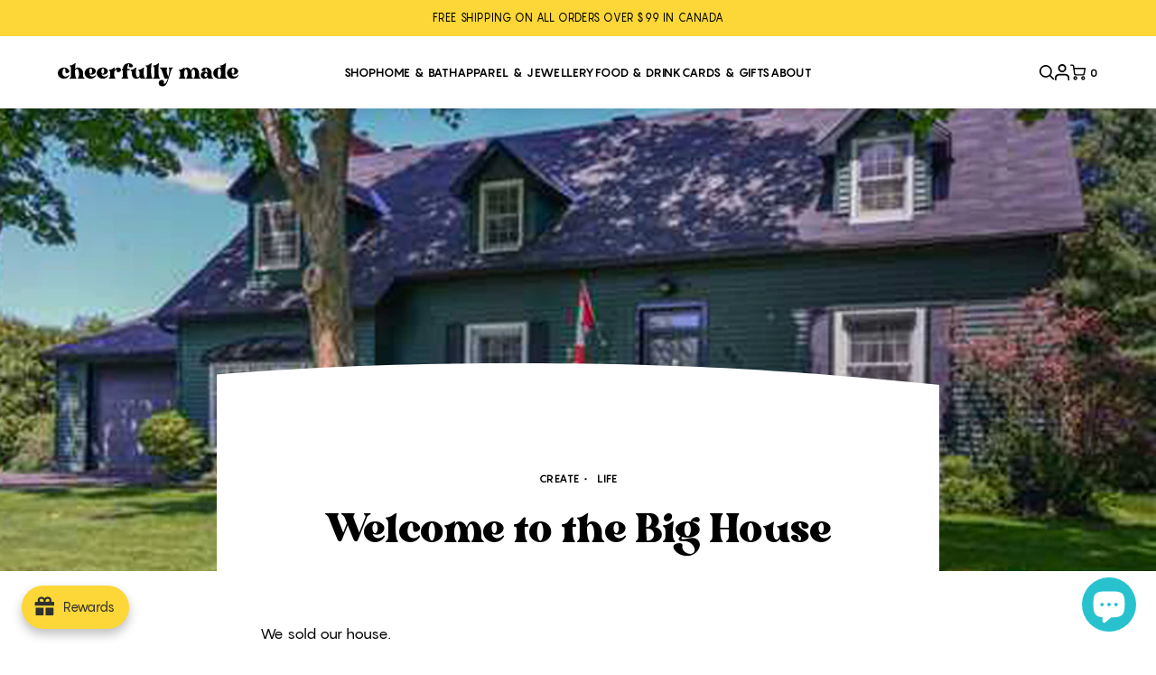

--- FILE ---
content_type: text/html; charset=utf-8
request_url: https://www.cheerfullymade.com/blogs/blog/welcome-to-the-big-house
body_size: 62468
content:
<!doctype html>
<html lang="en">
  <style>
#free-shipping-bar {
   background-color: #000 !important;
   color: #fff !important;
   text-align: center !important;
  }
</style>
<head>
  
<meta name="google-site-verification" content="4vZx_9iHamGLvOxsaGMC4r2ekHXhFw_lPzsmW1_lMGA" />


<meta name="p:domain_verify" content="71f64a72c63bc1b6766240863c7db950"/>

<meta charset="utf-8">
<meta http-equiv="X-UA-Compatible" content="IE=edge">
<meta name="viewport" content="width=device-width,initial-scale=1">
<meta name="theme-color" content="">
<link rel="canonical" href="https://www.cheerfullymade.com/blogs/blog/welcome-to-the-big-house">
<link rel="shortcut icon" href="//www.cheerfullymade.com/cdn/shop/t/22/assets/favicon.png?v=117938053498109547741747747624" type="image/png"><title>Welcome to the Big House
&ndash; Cheerfully Made Goods + Markets
</title>

<meta name="description" content="We sold our house. OMG we sold our house! Little back story. Over the Christmas holidays Brad and I had two full weeks off together. In 14 years, I don&#39;t think that&#39;s ever happened. We had lots of time to chill, spend time with family, and be thoroughly annoyed by our children in our little no-basement house. Just for ">

  <script>
  var themeDataLayer = {
    current: {
      template: "article",
      searchTerm: null,
      searchResults: null,
      pageNumber: 1,
      currency: null,
      collection: null,
      sortBy: null,
      tags: null
    },
    product: {},
    customer: {},
    collection: {},
    cart: {}
  };themeDataLayer.cart.total = Number(0 / 100).toFixed(2);
    themeDataLayer.cart.count = 0;
    themeDataLayer.cart.currency = "CAD";
    themeDataLayer.cart.products = [];window.dataLayer = window.dataLayer || [];
  window.dataLayer.push(themeDataLayer);
</script>

<!-- Google Tag Manager -->
<script>(function(w,d,s,l,i){w[l]=w[l]||[];w[l].push({'gtm.start':
new Date().getTime(),event:'gtm.js'});var f=d.getElementsByTagName(s)[0],
j=d.createElement(s),dl=l!='dataLayer'?'&l='+l:'';j.async=true;j.src=
'https://www.googletagmanager.com/gtm.js?id='+i+dl;f.parentNode.insertBefore(j,f);
})(window,document,'script','dataLayer','GTM-WHT6H67');</script>
<!-- End Google Tag Manager -->

  <link href="//www.cheerfullymade.com/cdn/shop/t/22/assets/main.css?v=130170340353961877791755615199" rel="stylesheet" type="text/css" media="all" />
  <script type="text/javascript">
  document.documentElement.className = document.documentElement.className.replace('no-js', '');

  window.theme = {
    moneyFormat: "${{amount}}"
  };
</script>



<script src="//www.cheerfullymade.com/cdn/shop/t/22/assets/main.js?v=55110434323126239481750426187" type="module" defer="defer"></script>

  <script>window.performance && window.performance.mark && window.performance.mark('shopify.content_for_header.start');</script><meta name="google-site-verification" content="4vZx_9iHamGLvOxsaGMC4r2ekHXhFw_lPzsmW1_lMGA">
<meta id="shopify-digital-wallet" name="shopify-digital-wallet" content="/2867362/digital_wallets/dialog">
<meta name="shopify-checkout-api-token" content="57352975026aef891813964d65d45b15">
<meta id="in-context-paypal-metadata" data-shop-id="2867362" data-venmo-supported="false" data-environment="production" data-locale="en_US" data-paypal-v4="true" data-currency="CAD">
<link rel="alternate" type="application/atom+xml" title="Feed" href="/blogs/blog.atom" />
<script async="async" src="/checkouts/internal/preloads.js?locale=en-CA"></script>
<link rel="preconnect" href="https://shop.app" crossorigin="anonymous">
<script async="async" src="https://shop.app/checkouts/internal/preloads.js?locale=en-CA&shop_id=2867362" crossorigin="anonymous"></script>
<script id="apple-pay-shop-capabilities" type="application/json">{"shopId":2867362,"countryCode":"CA","currencyCode":"CAD","merchantCapabilities":["supports3DS"],"merchantId":"gid:\/\/shopify\/Shop\/2867362","merchantName":"Cheerfully Made Goods + Markets","requiredBillingContactFields":["postalAddress","email","phone"],"requiredShippingContactFields":["postalAddress","email","phone"],"shippingType":"shipping","supportedNetworks":["visa","masterCard","amex","discover","interac","jcb"],"total":{"type":"pending","label":"Cheerfully Made Goods + Markets","amount":"1.00"},"shopifyPaymentsEnabled":true,"supportsSubscriptions":true}</script>
<script id="shopify-features" type="application/json">{"accessToken":"57352975026aef891813964d65d45b15","betas":["rich-media-storefront-analytics"],"domain":"www.cheerfullymade.com","predictiveSearch":true,"shopId":2867362,"locale":"en"}</script>
<script>var Shopify = Shopify || {};
Shopify.shop = "hello-yellow-3.myshopify.com";
Shopify.locale = "en";
Shopify.currency = {"active":"CAD","rate":"1.0"};
Shopify.country = "CA";
Shopify.theme = {"name":"[A\u0026D] Brand Updates","id":150436741366,"schema_name":"Alt \u0026 Dot Starter Theme","schema_version":"1.0.0","theme_store_id":null,"role":"main"};
Shopify.theme.handle = "null";
Shopify.theme.style = {"id":null,"handle":null};
Shopify.cdnHost = "www.cheerfullymade.com/cdn";
Shopify.routes = Shopify.routes || {};
Shopify.routes.root = "/";</script>
<script type="module">!function(o){(o.Shopify=o.Shopify||{}).modules=!0}(window);</script>
<script>!function(o){function n(){var o=[];function n(){o.push(Array.prototype.slice.apply(arguments))}return n.q=o,n}var t=o.Shopify=o.Shopify||{};t.loadFeatures=n(),t.autoloadFeatures=n()}(window);</script>
<script>
  window.ShopifyPay = window.ShopifyPay || {};
  window.ShopifyPay.apiHost = "shop.app\/pay";
  window.ShopifyPay.redirectState = null;
</script>
<script id="shop-js-analytics" type="application/json">{"pageType":"article"}</script>
<script defer="defer" async type="module" src="//www.cheerfullymade.com/cdn/shopifycloud/shop-js/modules/v2/client.init-shop-cart-sync_D0dqhulL.en.esm.js"></script>
<script defer="defer" async type="module" src="//www.cheerfullymade.com/cdn/shopifycloud/shop-js/modules/v2/chunk.common_CpVO7qML.esm.js"></script>
<script type="module">
  await import("//www.cheerfullymade.com/cdn/shopifycloud/shop-js/modules/v2/client.init-shop-cart-sync_D0dqhulL.en.esm.js");
await import("//www.cheerfullymade.com/cdn/shopifycloud/shop-js/modules/v2/chunk.common_CpVO7qML.esm.js");

  window.Shopify.SignInWithShop?.initShopCartSync?.({"fedCMEnabled":true,"windoidEnabled":true});

</script>
<script>
  window.Shopify = window.Shopify || {};
  if (!window.Shopify.featureAssets) window.Shopify.featureAssets = {};
  window.Shopify.featureAssets['shop-js'] = {"shop-cart-sync":["modules/v2/client.shop-cart-sync_D9bwt38V.en.esm.js","modules/v2/chunk.common_CpVO7qML.esm.js"],"init-fed-cm":["modules/v2/client.init-fed-cm_BJ8NPuHe.en.esm.js","modules/v2/chunk.common_CpVO7qML.esm.js"],"init-shop-email-lookup-coordinator":["modules/v2/client.init-shop-email-lookup-coordinator_pVrP2-kG.en.esm.js","modules/v2/chunk.common_CpVO7qML.esm.js"],"shop-cash-offers":["modules/v2/client.shop-cash-offers_CNh7FWN-.en.esm.js","modules/v2/chunk.common_CpVO7qML.esm.js","modules/v2/chunk.modal_DKF6x0Jh.esm.js"],"init-shop-cart-sync":["modules/v2/client.init-shop-cart-sync_D0dqhulL.en.esm.js","modules/v2/chunk.common_CpVO7qML.esm.js"],"init-windoid":["modules/v2/client.init-windoid_DaoAelzT.en.esm.js","modules/v2/chunk.common_CpVO7qML.esm.js"],"shop-toast-manager":["modules/v2/client.shop-toast-manager_1DND8Tac.en.esm.js","modules/v2/chunk.common_CpVO7qML.esm.js"],"pay-button":["modules/v2/client.pay-button_CFeQi1r6.en.esm.js","modules/v2/chunk.common_CpVO7qML.esm.js"],"shop-button":["modules/v2/client.shop-button_Ca94MDdQ.en.esm.js","modules/v2/chunk.common_CpVO7qML.esm.js"],"shop-login-button":["modules/v2/client.shop-login-button_DPYNfp1Z.en.esm.js","modules/v2/chunk.common_CpVO7qML.esm.js","modules/v2/chunk.modal_DKF6x0Jh.esm.js"],"avatar":["modules/v2/client.avatar_BTnouDA3.en.esm.js"],"shop-follow-button":["modules/v2/client.shop-follow-button_BMKh4nJE.en.esm.js","modules/v2/chunk.common_CpVO7qML.esm.js","modules/v2/chunk.modal_DKF6x0Jh.esm.js"],"init-customer-accounts-sign-up":["modules/v2/client.init-customer-accounts-sign-up_CJXi5kRN.en.esm.js","modules/v2/client.shop-login-button_DPYNfp1Z.en.esm.js","modules/v2/chunk.common_CpVO7qML.esm.js","modules/v2/chunk.modal_DKF6x0Jh.esm.js"],"init-shop-for-new-customer-accounts":["modules/v2/client.init-shop-for-new-customer-accounts_BoBxkgWu.en.esm.js","modules/v2/client.shop-login-button_DPYNfp1Z.en.esm.js","modules/v2/chunk.common_CpVO7qML.esm.js","modules/v2/chunk.modal_DKF6x0Jh.esm.js"],"init-customer-accounts":["modules/v2/client.init-customer-accounts_DCuDTzpR.en.esm.js","modules/v2/client.shop-login-button_DPYNfp1Z.en.esm.js","modules/v2/chunk.common_CpVO7qML.esm.js","modules/v2/chunk.modal_DKF6x0Jh.esm.js"],"checkout-modal":["modules/v2/client.checkout-modal_U_3e4VxF.en.esm.js","modules/v2/chunk.common_CpVO7qML.esm.js","modules/v2/chunk.modal_DKF6x0Jh.esm.js"],"lead-capture":["modules/v2/client.lead-capture_DEgn0Z8u.en.esm.js","modules/v2/chunk.common_CpVO7qML.esm.js","modules/v2/chunk.modal_DKF6x0Jh.esm.js"],"shop-login":["modules/v2/client.shop-login_CoM5QKZ_.en.esm.js","modules/v2/chunk.common_CpVO7qML.esm.js","modules/v2/chunk.modal_DKF6x0Jh.esm.js"],"payment-terms":["modules/v2/client.payment-terms_BmrqWn8r.en.esm.js","modules/v2/chunk.common_CpVO7qML.esm.js","modules/v2/chunk.modal_DKF6x0Jh.esm.js"]};
</script>
<script>(function() {
  var isLoaded = false;
  function asyncLoad() {
    if (isLoaded) return;
    isLoaded = true;
    var urls = ["https:\/\/timer.good-apps.co\/storage\/js\/good_apps_timer-hello-yellow-3.myshopify.com.js?ver=64\u0026shop=hello-yellow-3.myshopify.com"];
    for (var i = 0; i < urls.length; i++) {
      var s = document.createElement('script');
      s.type = 'text/javascript';
      s.async = true;
      s.src = urls[i];
      var x = document.getElementsByTagName('script')[0];
      x.parentNode.insertBefore(s, x);
    }
  };
  if(window.attachEvent) {
    window.attachEvent('onload', asyncLoad);
  } else {
    window.addEventListener('load', asyncLoad, false);
  }
})();</script>
<script id="__st">var __st={"a":2867362,"offset":-18000,"reqid":"a940fa09-2346-4bb9-b661-602de42623f3-1764585358","pageurl":"www.cheerfullymade.com\/blogs\/blog\/welcome-to-the-big-house","s":"articles-384957481017","u":"7d6e5626c185","p":"article","rtyp":"article","rid":384957481017};</script>
<script>window.ShopifyPaypalV4VisibilityTracking = true;</script>
<script id="captcha-bootstrap">!function(){'use strict';const t='contact',e='account',n='new_comment',o=[[t,t],['blogs',n],['comments',n],[t,'customer']],c=[[e,'customer_login'],[e,'guest_login'],[e,'recover_customer_password'],[e,'create_customer']],r=t=>t.map((([t,e])=>`form[action*='/${t}']:not([data-nocaptcha='true']) input[name='form_type'][value='${e}']`)).join(','),a=t=>()=>t?[...document.querySelectorAll(t)].map((t=>t.form)):[];function s(){const t=[...o],e=r(t);return a(e)}const i='password',u='form_key',d=['recaptcha-v3-token','g-recaptcha-response','h-captcha-response',i],f=()=>{try{return window.sessionStorage}catch{return}},m='__shopify_v',_=t=>t.elements[u];function p(t,e,n=!1){try{const o=window.sessionStorage,c=JSON.parse(o.getItem(e)),{data:r}=function(t){const{data:e,action:n}=t;return t[m]||n?{data:e,action:n}:{data:t,action:n}}(c);for(const[e,n]of Object.entries(r))t.elements[e]&&(t.elements[e].value=n);n&&o.removeItem(e)}catch(o){console.error('form repopulation failed',{error:o})}}const l='form_type',E='cptcha';function T(t){t.dataset[E]=!0}const w=window,h=w.document,L='Shopify',v='ce_forms',y='captcha';let A=!1;((t,e)=>{const n=(g='f06e6c50-85a8-45c8-87d0-21a2b65856fe',I='https://cdn.shopify.com/shopifycloud/storefront-forms-hcaptcha/ce_storefront_forms_captcha_hcaptcha.v1.5.2.iife.js',D={infoText:'Protected by hCaptcha',privacyText:'Privacy',termsText:'Terms'},(t,e,n)=>{const o=w[L][v],c=o.bindForm;if(c)return c(t,g,e,D).then(n);var r;o.q.push([[t,g,e,D],n]),r=I,A||(h.body.append(Object.assign(h.createElement('script'),{id:'captcha-provider',async:!0,src:r})),A=!0)});var g,I,D;w[L]=w[L]||{},w[L][v]=w[L][v]||{},w[L][v].q=[],w[L][y]=w[L][y]||{},w[L][y].protect=function(t,e){n(t,void 0,e),T(t)},Object.freeze(w[L][y]),function(t,e,n,w,h,L){const[v,y,A,g]=function(t,e,n){const i=e?o:[],u=t?c:[],d=[...i,...u],f=r(d),m=r(i),_=r(d.filter((([t,e])=>n.includes(e))));return[a(f),a(m),a(_),s()]}(w,h,L),I=t=>{const e=t.target;return e instanceof HTMLFormElement?e:e&&e.form},D=t=>v().includes(t);t.addEventListener('submit',(t=>{const e=I(t);if(!e)return;const n=D(e)&&!e.dataset.hcaptchaBound&&!e.dataset.recaptchaBound,o=_(e),c=g().includes(e)&&(!o||!o.value);(n||c)&&t.preventDefault(),c&&!n&&(function(t){try{if(!f())return;!function(t){const e=f();if(!e)return;const n=_(t);if(!n)return;const o=n.value;o&&e.removeItem(o)}(t);const e=Array.from(Array(32),(()=>Math.random().toString(36)[2])).join('');!function(t,e){_(t)||t.append(Object.assign(document.createElement('input'),{type:'hidden',name:u})),t.elements[u].value=e}(t,e),function(t,e){const n=f();if(!n)return;const o=[...t.querySelectorAll(`input[type='${i}']`)].map((({name:t})=>t)),c=[...d,...o],r={};for(const[a,s]of new FormData(t).entries())c.includes(a)||(r[a]=s);n.setItem(e,JSON.stringify({[m]:1,action:t.action,data:r}))}(t,e)}catch(e){console.error('failed to persist form',e)}}(e),e.submit())}));const S=(t,e)=>{t&&!t.dataset[E]&&(n(t,e.some((e=>e===t))),T(t))};for(const o of['focusin','change'])t.addEventListener(o,(t=>{const e=I(t);D(e)&&S(e,y())}));const B=e.get('form_key'),M=e.get(l),P=B&&M;t.addEventListener('DOMContentLoaded',(()=>{const t=y();if(P)for(const e of t)e.elements[l].value===M&&p(e,B);[...new Set([...A(),...v().filter((t=>'true'===t.dataset.shopifyCaptcha))])].forEach((e=>S(e,t)))}))}(h,new URLSearchParams(w.location.search),n,t,e,['guest_login'])})(!0,!0)}();</script>
<script integrity="sha256-52AcMU7V7pcBOXWImdc/TAGTFKeNjmkeM1Pvks/DTgc=" data-source-attribution="shopify.loadfeatures" defer="defer" src="//www.cheerfullymade.com/cdn/shopifycloud/storefront/assets/storefront/load_feature-81c60534.js" crossorigin="anonymous"></script>
<script crossorigin="anonymous" defer="defer" src="//www.cheerfullymade.com/cdn/shopifycloud/storefront/assets/shopify_pay/storefront-65b4c6d7.js?v=20250812"></script>
<script data-source-attribution="shopify.dynamic_checkout.dynamic.init">var Shopify=Shopify||{};Shopify.PaymentButton=Shopify.PaymentButton||{isStorefrontPortableWallets:!0,init:function(){window.Shopify.PaymentButton.init=function(){};var t=document.createElement("script");t.src="https://www.cheerfullymade.com/cdn/shopifycloud/portable-wallets/latest/portable-wallets.en.js",t.type="module",document.head.appendChild(t)}};
</script>
<script data-source-attribution="shopify.dynamic_checkout.buyer_consent">
  function portableWalletsHideBuyerConsent(e){var t=document.getElementById("shopify-buyer-consent"),n=document.getElementById("shopify-subscription-policy-button");t&&n&&(t.classList.add("hidden"),t.setAttribute("aria-hidden","true"),n.removeEventListener("click",e))}function portableWalletsShowBuyerConsent(e){var t=document.getElementById("shopify-buyer-consent"),n=document.getElementById("shopify-subscription-policy-button");t&&n&&(t.classList.remove("hidden"),t.removeAttribute("aria-hidden"),n.addEventListener("click",e))}window.Shopify?.PaymentButton&&(window.Shopify.PaymentButton.hideBuyerConsent=portableWalletsHideBuyerConsent,window.Shopify.PaymentButton.showBuyerConsent=portableWalletsShowBuyerConsent);
</script>
<script data-source-attribution="shopify.dynamic_checkout.cart.bootstrap">document.addEventListener("DOMContentLoaded",(function(){function t(){return document.querySelector("shopify-accelerated-checkout-cart, shopify-accelerated-checkout")}if(t())Shopify.PaymentButton.init();else{new MutationObserver((function(e,n){t()&&(Shopify.PaymentButton.init(),n.disconnect())})).observe(document.body,{childList:!0,subtree:!0})}}));
</script>
<link id="shopify-accelerated-checkout-styles" rel="stylesheet" media="screen" href="https://www.cheerfullymade.com/cdn/shopifycloud/portable-wallets/latest/accelerated-checkout-backwards-compat.css" crossorigin="anonymous">
<style id="shopify-accelerated-checkout-cart">
        #shopify-buyer-consent {
  margin-top: 1em;
  display: inline-block;
  width: 100%;
}

#shopify-buyer-consent.hidden {
  display: none;
}

#shopify-subscription-policy-button {
  background: none;
  border: none;
  padding: 0;
  text-decoration: underline;
  font-size: inherit;
  cursor: pointer;
}

#shopify-subscription-policy-button::before {
  box-shadow: none;
}

      </style>

<script>window.performance && window.performance.mark && window.performance.mark('shopify.content_for_header.end');</script>
  
<!-- Start of Judge.me Core -->
<link rel="dns-prefetch" href="https://cdn.judge.me/">
<script data-cfasync='false' class='jdgm-settings-script'>window.jdgmSettings={"pagination":5,"disable_web_reviews":false,"badge_no_review_text":"No reviews","badge_n_reviews_text":"{{ n }} review/reviews","badge_star_color":"#FCD737","hide_badge_preview_if_no_reviews":true,"badge_hide_text":false,"enforce_center_preview_badge":false,"widget_title":"Customer Reviews","widget_open_form_text":"Write a review","widget_close_form_text":"Cancel review","widget_refresh_page_text":"Refresh page","widget_summary_text":"Based on {{ number_of_reviews }} review/reviews","widget_no_review_text":"Be the first to write a review","widget_name_field_text":"Display name","widget_verified_name_field_text":"Verified Name (public)","widget_name_placeholder_text":"Display name","widget_required_field_error_text":"This field is required.","widget_email_field_text":"Email address","widget_verified_email_field_text":"Verified Email (private, can not be edited)","widget_email_placeholder_text":"Your email address","widget_email_field_error_text":"Please enter a valid email address.","widget_rating_field_text":"Rating","widget_review_title_field_text":"Review Title","widget_review_title_placeholder_text":"Give your review a title","widget_review_body_field_text":"Review content","widget_review_body_placeholder_text":"Start writing here...","widget_pictures_field_text":"Picture/Video (optional)","widget_submit_review_text":"Submit Review","widget_submit_verified_review_text":"Submit Verified Review","widget_submit_success_msg_with_auto_publish":"Thank you! Please refresh the page in a few moments to see your review. You can remove or edit your review by logging into \u003ca href='https://judge.me/login' target='_blank' rel='nofollow noopener'\u003eJudge.me\u003c/a\u003e","widget_submit_success_msg_no_auto_publish":"Thank you! Your review will be published as soon as it is approved by the shop admin. You can remove or edit your review by logging into \u003ca href='https://judge.me/login' target='_blank' rel='nofollow noopener'\u003eJudge.me\u003c/a\u003e","widget_show_default_reviews_out_of_total_text":"Showing {{ n_reviews_shown }} out of {{ n_reviews }} reviews.","widget_show_all_link_text":"Show all","widget_show_less_link_text":"Show less","widget_author_said_text":"{{ reviewer_name }} said:","widget_days_text":"{{ n }} days ago","widget_weeks_text":"{{ n }} week/weeks ago","widget_months_text":"{{ n }} month/months ago","widget_years_text":"{{ n }} year/years ago","widget_yesterday_text":"Yesterday","widget_today_text":"Today","widget_replied_text":"\u003e\u003e {{ shop_name }} replied:","widget_read_more_text":"Read more","widget_reviewer_name_as_initial":"","widget_rating_filter_color":"#fbcd0a","widget_rating_filter_see_all_text":"See all reviews","widget_sorting_most_recent_text":"Most Recent","widget_sorting_highest_rating_text":"Highest Rating","widget_sorting_lowest_rating_text":"Lowest Rating","widget_sorting_with_pictures_text":"Only Pictures","widget_sorting_most_helpful_text":"Most Helpful","widget_open_question_form_text":"Ask a question","widget_reviews_subtab_text":"Reviews","widget_questions_subtab_text":"Questions","widget_question_label_text":"Question","widget_answer_label_text":"Answer","widget_question_placeholder_text":"Write your question here","widget_submit_question_text":"Submit Question","widget_question_submit_success_text":"Thank you for your question! We will notify you once it gets answered.","widget_star_color":"#FCD737","verified_badge_text":"Verified","verified_badge_bg_color":"","verified_badge_text_color":"","verified_badge_placement":"left-of-reviewer-name","widget_review_max_height":"","widget_hide_border":false,"widget_social_share":false,"widget_thumb":false,"widget_review_location_show":false,"widget_location_format":"","all_reviews_include_out_of_store_products":true,"all_reviews_out_of_store_text":"(out of store)","all_reviews_pagination":100,"all_reviews_product_name_prefix_text":"about","enable_review_pictures":true,"enable_question_anwser":false,"widget_theme":"default","review_date_format":"mm/dd/yyyy","default_sort_method":"most-recent","widget_product_reviews_subtab_text":"Product Reviews","widget_shop_reviews_subtab_text":"Shop Reviews","widget_write_a_store_review_text":"Write a Store Review","widget_other_languages_heading":"Reviews in Other Languages","widget_translate_review_text":"Translate review to {{ language }}","widget_translating_review_text":"Translating...","widget_show_original_translation_text":"Show original ({{ language }})","widget_translate_review_failed_text":"Review couldn't be translated.","widget_translate_review_retry_text":"Retry","widget_translate_review_try_again_later_text":"Try again later","show_product_url_for_grouped_product":false,"widget_sorting_pictures_first_text":"Pictures First","show_pictures_on_all_rev_page_mobile":false,"show_pictures_on_all_rev_page_desktop":false,"floating_tab_hide_mobile_install_preference":false,"floating_tab_button_name":"★ Reviews","floating_tab_title":"Let customers speak for us","floating_tab_button_color":"","floating_tab_button_background_color":"","floating_tab_url":"","floating_tab_url_enabled":false,"floating_tab_tab_style":"text","all_reviews_text_badge_text":"Customers rate us {{ shop.metafields.judgeme.all_reviews_rating | round: 1 }}/5 based on {{ shop.metafields.judgeme.all_reviews_count }} reviews.","all_reviews_text_badge_text_branded_style":"{{ shop.metafields.judgeme.all_reviews_rating | round: 1 }} out of 5 stars based on {{ shop.metafields.judgeme.all_reviews_count }} reviews","is_all_reviews_text_badge_a_link":false,"show_stars_for_all_reviews_text_badge":false,"all_reviews_text_badge_url":"","all_reviews_text_style":"text","all_reviews_text_color_style":"judgeme_brand_color","all_reviews_text_color":"#108474","all_reviews_text_show_jm_brand":true,"featured_carousel_show_header":true,"featured_carousel_title":"Let customers speak for us","featured_carousel_count_text":"from {{ n }} reviews","featured_carousel_add_link_to_all_reviews_page":false,"featured_carousel_url":"","featured_carousel_show_images":true,"featured_carousel_autoslide_interval":5,"featured_carousel_arrows_on_the_sides":false,"featured_carousel_height":250,"featured_carousel_width":80,"featured_carousel_image_size":0,"featured_carousel_image_height":250,"featured_carousel_arrow_color":"#eeeeee","verified_count_badge_style":"vintage","verified_count_badge_orientation":"horizontal","verified_count_badge_color_style":"judgeme_brand_color","verified_count_badge_color":"#108474","is_verified_count_badge_a_link":false,"verified_count_badge_url":"","verified_count_badge_show_jm_brand":true,"widget_rating_preset_default":5,"widget_first_sub_tab":"product-reviews","widget_show_histogram":true,"widget_histogram_use_custom_color":false,"widget_pagination_use_custom_color":false,"widget_star_use_custom_color":true,"widget_verified_badge_use_custom_color":false,"widget_write_review_use_custom_color":false,"picture_reminder_submit_button":"Upload Pictures","enable_review_videos":true,"mute_video_by_default":true,"widget_sorting_videos_first_text":"Videos First","widget_review_pending_text":"Pending","featured_carousel_items_for_large_screen":3,"social_share_options_order":"Facebook,Twitter","remove_microdata_snippet":true,"disable_json_ld":false,"enable_json_ld_products":false,"preview_badge_show_question_text":false,"preview_badge_no_question_text":"No questions","preview_badge_n_question_text":"{{ number_of_questions }} question/questions","qa_badge_show_icon":false,"qa_badge_position":"same-row","remove_judgeme_branding":false,"widget_add_search_bar":false,"widget_search_bar_placeholder":"Search","widget_sorting_verified_only_text":"Verified only","featured_carousel_theme":"default","featured_carousel_show_rating":true,"featured_carousel_show_title":true,"featured_carousel_show_body":true,"featured_carousel_show_date":false,"featured_carousel_show_reviewer":true,"featured_carousel_show_product":false,"featured_carousel_header_background_color":"#108474","featured_carousel_header_text_color":"#ffffff","featured_carousel_name_product_separator":"reviewed","featured_carousel_full_star_background":"#108474","featured_carousel_empty_star_background":"#dadada","featured_carousel_vertical_theme_background":"#f9fafb","featured_carousel_verified_badge_enable":false,"featured_carousel_verified_badge_color":"#108474","featured_carousel_border_style":"round","featured_carousel_review_line_length_limit":3,"featured_carousel_more_reviews_button_text":"Read more reviews","featured_carousel_view_product_button_text":"View product","all_reviews_page_load_reviews_on":"scroll","all_reviews_page_load_more_text":"Load More Reviews","disable_fb_tab_reviews":false,"enable_ajax_cdn_cache":false,"widget_public_name_text":"displayed publicly like","default_reviewer_name":"John Smith","default_reviewer_name_has_non_latin":true,"widget_reviewer_anonymous":"Anonymous","medals_widget_title":"Judge.me Review Medals","medals_widget_background_color":"#f9fafb","medals_widget_position":"footer_all_pages","medals_widget_border_color":"#f9fafb","medals_widget_verified_text_position":"left","medals_widget_use_monochromatic_version":false,"medals_widget_elements_color":"#108474","show_reviewer_avatar":true,"widget_invalid_yt_video_url_error_text":"Not a YouTube video URL","widget_max_length_field_error_text":"Please enter no more than {0} characters.","widget_show_country_flag":false,"widget_show_collected_via_shop_app":true,"widget_verified_by_shop_badge_style":"light","widget_verified_by_shop_text":"Verified by Shop","widget_show_photo_gallery":true,"widget_load_with_code_splitting":true,"widget_ugc_install_preference":false,"widget_ugc_title":"Made by us, Shared by you","widget_ugc_subtitle":"Tag us to see your picture featured in our page","widget_ugc_arrows_color":"#ffffff","widget_ugc_primary_button_text":"Buy Now","widget_ugc_primary_button_background_color":"#108474","widget_ugc_primary_button_text_color":"#ffffff","widget_ugc_primary_button_border_width":"0","widget_ugc_primary_button_border_style":"none","widget_ugc_primary_button_border_color":"#108474","widget_ugc_primary_button_border_radius":"25","widget_ugc_secondary_button_text":"Load More","widget_ugc_secondary_button_background_color":"#ffffff","widget_ugc_secondary_button_text_color":"#108474","widget_ugc_secondary_button_border_width":"2","widget_ugc_secondary_button_border_style":"solid","widget_ugc_secondary_button_border_color":"#108474","widget_ugc_secondary_button_border_radius":"25","widget_ugc_reviews_button_text":"View Reviews","widget_ugc_reviews_button_background_color":"#ffffff","widget_ugc_reviews_button_text_color":"#108474","widget_ugc_reviews_button_border_width":"2","widget_ugc_reviews_button_border_style":"solid","widget_ugc_reviews_button_border_color":"#108474","widget_ugc_reviews_button_border_radius":"25","widget_ugc_reviews_button_link_to":"judgeme-reviews-page","widget_ugc_show_post_date":true,"widget_ugc_max_width":"800","widget_rating_metafield_value_type":true,"widget_primary_color":"#28C2CF","widget_enable_secondary_color":false,"widget_secondary_color":"#edf5f5","widget_summary_average_rating_text":"{{ average_rating }} out of 5","widget_media_grid_title":"Customer photos \u0026 videos","widget_media_grid_see_more_text":"See more","widget_round_style":false,"widget_show_product_medals":true,"widget_verified_by_judgeme_text":"Verified by Judge.me","widget_show_store_medals":true,"widget_verified_by_judgeme_text_in_store_medals":"Verified by Judge.me","widget_media_field_exceed_quantity_message":"Sorry, we can only accept {{ max_media }} for one review.","widget_media_field_exceed_limit_message":"{{ file_name }} is too large, please select a {{ media_type }} less than {{ size_limit }}MB.","widget_review_submitted_text":"Review Submitted!","widget_question_submitted_text":"Question Submitted!","widget_close_form_text_question":"Cancel","widget_write_your_answer_here_text":"Write your answer here","widget_enabled_branded_link":true,"widget_show_collected_by_judgeme":true,"widget_reviewer_name_color":"","widget_write_review_text_color":"","widget_write_review_bg_color":"","widget_collected_by_judgeme_text":"collected by Judge.me","widget_pagination_type":"standard","widget_load_more_text":"Load More","widget_load_more_color":"#108474","widget_full_review_text":"Full Review","widget_read_more_reviews_text":"Read More Reviews","widget_read_questions_text":"Read Questions","widget_questions_and_answers_text":"Questions \u0026 Answers","widget_verified_by_text":"Verified by","widget_verified_text":"Verified","widget_number_of_reviews_text":"{{ number_of_reviews }} reviews","widget_back_button_text":"Back","widget_next_button_text":"Next","widget_custom_forms_filter_button":"Filters","custom_forms_style":"vertical","widget_show_review_information":false,"how_reviews_are_collected":"How reviews are collected?","widget_show_review_keywords":false,"widget_gdpr_statement":"How we use your data: We'll only contact you about the review you left, and only if necessary. By submitting your review, you agree to Judge.me's \u003ca href='https://judge.me/terms' target='_blank' rel='nofollow noopener'\u003eterms\u003c/a\u003e, \u003ca href='https://judge.me/privacy' target='_blank' rel='nofollow noopener'\u003eprivacy\u003c/a\u003e and \u003ca href='https://judge.me/content-policy' target='_blank' rel='nofollow noopener'\u003econtent\u003c/a\u003e policies.","widget_multilingual_sorting_enabled":false,"widget_translate_review_content_enabled":false,"widget_translate_review_content_method":"manual","popup_widget_review_selection":"automatically_with_pictures","popup_widget_round_border_style":true,"popup_widget_show_title":true,"popup_widget_show_body":true,"popup_widget_show_reviewer":false,"popup_widget_show_product":true,"popup_widget_show_pictures":true,"popup_widget_use_review_picture":true,"popup_widget_show_on_home_page":true,"popup_widget_show_on_product_page":true,"popup_widget_show_on_collection_page":true,"popup_widget_show_on_cart_page":true,"popup_widget_position":"bottom_left","popup_widget_first_review_delay":5,"popup_widget_duration":5,"popup_widget_interval":5,"popup_widget_review_count":5,"popup_widget_hide_on_mobile":true,"review_snippet_widget_round_border_style":true,"review_snippet_widget_card_color":"#FFFFFF","review_snippet_widget_slider_arrows_background_color":"#FFFFFF","review_snippet_widget_slider_arrows_color":"#000000","review_snippet_widget_star_color":"#108474","show_product_variant":false,"all_reviews_product_variant_label_text":"Variant: ","widget_show_verified_branding":false,"widget_show_review_title_input":true,"redirect_reviewers_invited_via_email":"review_widget","request_store_review_after_product_review":false,"request_review_other_products_in_order":false,"review_form_color_scheme":"default","review_form_corner_style":"square","review_form_star_color":{},"review_form_text_color":"#333333","review_form_background_color":"#ffffff","review_form_field_background_color":"#fafafa","review_form_button_color":{},"review_form_button_text_color":"#ffffff","review_form_modal_overlay_color":"#000000","review_content_screen_title_text":"How would you rate this product?","review_content_introduction_text":"We would love it if you would share a bit about your experience.","show_review_guidance_text":true,"one_star_review_guidance_text":"Poor","five_star_review_guidance_text":"Great","customer_information_screen_title_text":"About you","customer_information_introduction_text":"Please tell us more about you.","custom_questions_screen_title_text":"Your experience in more detail","custom_questions_introduction_text":"Here are a few questions to help us understand more about your experience.","review_submitted_screen_title_text":"Thanks for your review!","review_submitted_screen_thank_you_text":"We are processing it and it will appear on the store soon.","review_submitted_screen_email_verification_text":"Please confirm your email by clicking the link we just sent you. This helps us keep reviews authentic.","review_submitted_request_store_review_text":"Would you like to share your experience of shopping with us?","review_submitted_review_other_products_text":"Would you like to review these products?","store_review_screen_title_text":"Would you like to share your experience of shopping with us?","store_review_introduction_text":"We value your feedback and use it to improve. Please share any thoughts or suggestions you have.","reviewer_media_screen_title_picture_text":"Share a picture","reviewer_media_introduction_picture_text":"Upload a photo to support your review.","reviewer_media_screen_title_video_text":"Share a video","reviewer_media_introduction_video_text":"Upload a video to support your review.","reviewer_media_screen_title_picture_or_video_text":"Share a picture or video","reviewer_media_introduction_picture_or_video_text":"Upload a photo or video to support your review.","reviewer_media_youtube_url_text":"Paste your Youtube URL here","advanced_settings_next_step_button_text":"Next","advanced_settings_close_review_button_text":"Close","modal_write_review_flow":false,"write_review_flow_required_text":"Required","write_review_flow_privacy_message_text":"We respect your privacy.","write_review_flow_anonymous_text":"Post review as anonymous","write_review_flow_visibility_text":"This won't be visible to other customers.","write_review_flow_multiple_selection_help_text":"Select as many as you like","write_review_flow_single_selection_help_text":"Select one option","write_review_flow_required_field_error_text":"This field is required","write_review_flow_invalid_email_error_text":"Please enter a valid email address","write_review_flow_max_length_error_text":"Max. {{ max_length }} characters.","write_review_flow_media_upload_text":"\u003cb\u003eClick to upload\u003c/b\u003e or drag and drop","write_review_flow_gdpr_statement":"We'll only contact you about your review if necessary. By submitting your review, you agree to our \u003ca href='https://judge.me/terms' target='_blank' rel='nofollow noopener'\u003eterms and conditions\u003c/a\u003e and \u003ca href='https://judge.me/privacy' target='_blank' rel='nofollow noopener'\u003eprivacy policy\u003c/a\u003e.","rating_only_reviews_enabled":false,"show_negative_reviews_help_screen":false,"new_review_flow_help_screen_rating_threshold":3,"negative_review_resolution_screen_title_text":"Tell us more","negative_review_resolution_text":"Your experience matters to us. If there were issues with your purchase, we're here to help. Feel free to reach out to us, we'd love the opportunity to make things right.","negative_review_resolution_button_text":"Contact us","negative_review_resolution_proceed_with_review_text":"Leave a review","negative_review_resolution_subject":"Issue with purchase from {{ shop_name }}.{{ order_name }}","preview_badge_collection_page_install_status":false,"widget_review_custom_css":"","preview_badge_custom_css":"","preview_badge_stars_count":"5-stars","featured_carousel_custom_css":"","floating_tab_custom_css":"","all_reviews_widget_custom_css":"","medals_widget_custom_css":"","verified_badge_custom_css":"","all_reviews_text_custom_css":"","transparency_badges_collected_via_store_invite":false,"transparency_badges_from_another_provider":false,"transparency_badges_collected_from_store_visitor":false,"transparency_badges_collected_by_verified_review_provider":false,"transparency_badges_earned_reward":false,"transparency_badges_collected_via_store_invite_text":"Review collected via store invitation","transparency_badges_from_another_provider_text":"Review collected from another provider","transparency_badges_collected_from_store_visitor_text":"Review collected from a store visitor","transparency_badges_written_in_google_text":"Review written in Google","transparency_badges_written_in_etsy_text":"Review written in Etsy","transparency_badges_written_in_shop_app_text":"Review written in Shop App","transparency_badges_earned_reward_text":"Review earned a reward for future purchase","checkout_comment_extension_title_on_product_page":"Customer Comments","checkout_comment_extension_num_latest_comment_show":5,"checkout_comment_extension_format":"name_and_timestamp","checkout_comment_customer_name":"last_initial","checkout_comment_comment_notification":true,"preview_badge_collection_page_install_preference":false,"preview_badge_home_page_install_preference":false,"preview_badge_product_page_install_preference":false,"review_widget_install_preference":"","review_carousel_install_preference":false,"floating_reviews_tab_install_preference":"none","verified_reviews_count_badge_install_preference":false,"all_reviews_text_install_preference":false,"review_widget_best_location":false,"judgeme_medals_install_preference":false,"review_widget_revamp_enabled":false,"review_widget_header_theme":"default","review_widget_widget_title_enabled":true,"review_widget_header_text_size":"medium","review_widget_header_text_weight":"regular","review_widget_average_rating_style":"compact","review_widget_bar_chart_enabled":true,"review_widget_bar_chart_type":"numbers","review_widget_bar_chart_style":"standard","review_widget_reviews_section_theme":"default","review_widget_image_style":"thumbnails","review_widget_review_image_ratio":"square","review_widget_stars_size":"large","review_widget_verified_badge":"bold_badge","review_widget_review_title_text_size":"medium","review_widget_review_text_size":"medium","review_widget_review_text_length":"medium","review_widget_number_of_cards_desktop":3,"review_widget_custom_questions_answers_display":"always","review_widget_button_text_color":"#FFFFFF","review_widget_text_color":"#000000","review_widget_lighter_text_color":"#7B7B7B","review_widget_corner_styling":"soft","review_widget_review_word_singular":"Review","review_widget_review_word_plural":"Reviews","review_widget_voting_label":"Helpful?","review_widget_shop_reply_label":"Reply from {{ shop_name }}:","platform":"shopify","branding_url":"https://app.judge.me/reviews/stores/www.cheerfullymade.com","branding_text":"Powered by Judge.me","locale":"en","reply_name":"Cheerfully Made Goods + Markets","widget_version":"3.0","footer":true,"autopublish":true,"review_dates":true,"enable_custom_form":false,"shop_use_review_site":true,"shop_locale":"en","enable_multi_locales_translations":true,"show_review_title_input":true,"review_verification_email_status":"always","admin_email":"customerservice@cheerfullymade.com","can_be_branded":true,"reply_name_text":"Cheerfully Made Goods + Markets"};</script> <style class='jdgm-settings-style'>.jdgm-xx{left:0}:root{--jdgm-primary-color: #28C2CF;--jdgm-secondary-color: rgba(40,194,207,0.1);--jdgm-star-color: #FCD737;--jdgm-write-review-text-color: white;--jdgm-write-review-bg-color: #28C2CF;--jdgm-paginate-color: #28C2CF;--jdgm-border-radius: 0;--jdgm-reviewer-name-color: #28C2CF}.jdgm-histogram__bar-content{background-color:#28C2CF}.jdgm-rev[data-verified-buyer=true] .jdgm-rev__icon.jdgm-rev__icon:after,.jdgm-rev__buyer-badge.jdgm-rev__buyer-badge{color:white;background-color:#28C2CF}.jdgm-review-widget--small .jdgm-gallery.jdgm-gallery .jdgm-gallery__thumbnail-link:nth-child(8) .jdgm-gallery__thumbnail-wrapper.jdgm-gallery__thumbnail-wrapper:before{content:"See more"}@media only screen and (min-width: 768px){.jdgm-gallery.jdgm-gallery .jdgm-gallery__thumbnail-link:nth-child(8) .jdgm-gallery__thumbnail-wrapper.jdgm-gallery__thumbnail-wrapper:before{content:"See more"}}.jdgm-preview-badge .jdgm-star.jdgm-star{color:#FCD737}.jdgm-prev-badge[data-average-rating='0.00']{display:none !important}.jdgm-author-all-initials{display:none !important}.jdgm-author-last-initial{display:none !important}.jdgm-rev-widg__title{visibility:hidden}.jdgm-rev-widg__summary-text{visibility:hidden}.jdgm-prev-badge__text{visibility:hidden}.jdgm-rev__prod-link-prefix:before{content:'about'}.jdgm-rev__variant-label:before{content:'Variant: '}.jdgm-rev__out-of-store-text:before{content:'(out of store)'}@media only screen and (min-width: 768px){.jdgm-rev__pics .jdgm-rev_all-rev-page-picture-separator,.jdgm-rev__pics .jdgm-rev__product-picture{display:none}}@media only screen and (max-width: 768px){.jdgm-rev__pics .jdgm-rev_all-rev-page-picture-separator,.jdgm-rev__pics .jdgm-rev__product-picture{display:none}}.jdgm-preview-badge[data-template="product"]{display:none !important}.jdgm-preview-badge[data-template="collection"]{display:none !important}.jdgm-preview-badge[data-template="index"]{display:none !important}.jdgm-review-widget[data-from-snippet="true"]{display:none !important}.jdgm-verified-count-badget[data-from-snippet="true"]{display:none !important}.jdgm-carousel-wrapper[data-from-snippet="true"]{display:none !important}.jdgm-all-reviews-text[data-from-snippet="true"]{display:none !important}.jdgm-medals-section[data-from-snippet="true"]{display:none !important}.jdgm-ugc-media-wrapper[data-from-snippet="true"]{display:none !important}.jdgm-review-snippet-widget .jdgm-rev-snippet-widget__cards-container .jdgm-rev-snippet-card{border-radius:8px;background:#fff}.jdgm-review-snippet-widget .jdgm-rev-snippet-widget__cards-container .jdgm-rev-snippet-card__rev-rating .jdgm-star{color:#108474}.jdgm-review-snippet-widget .jdgm-rev-snippet-widget__prev-btn,.jdgm-review-snippet-widget .jdgm-rev-snippet-widget__next-btn{border-radius:50%;background:#fff}.jdgm-review-snippet-widget .jdgm-rev-snippet-widget__prev-btn>svg,.jdgm-review-snippet-widget .jdgm-rev-snippet-widget__next-btn>svg{fill:#000}.jdgm-full-rev-modal.rev-snippet-widget .jm-mfp-container .jm-mfp-content,.jdgm-full-rev-modal.rev-snippet-widget .jm-mfp-container .jdgm-full-rev__icon,.jdgm-full-rev-modal.rev-snippet-widget .jm-mfp-container .jdgm-full-rev__pic-img,.jdgm-full-rev-modal.rev-snippet-widget .jm-mfp-container .jdgm-full-rev__reply{border-radius:8px}.jdgm-full-rev-modal.rev-snippet-widget .jm-mfp-container .jdgm-full-rev[data-verified-buyer="true"] .jdgm-full-rev__icon::after{border-radius:8px}.jdgm-full-rev-modal.rev-snippet-widget .jm-mfp-container .jdgm-full-rev .jdgm-rev__buyer-badge{border-radius:calc( 8px / 2 )}.jdgm-full-rev-modal.rev-snippet-widget .jm-mfp-container .jdgm-full-rev .jdgm-full-rev__replier::before{content:'Cheerfully Made Goods + Markets'}.jdgm-full-rev-modal.rev-snippet-widget .jm-mfp-container .jdgm-full-rev .jdgm-full-rev__product-button{border-radius:calc( 8px * 6 )}
</style> <style class='jdgm-settings-style'></style>

  
  
  
  <style class='jdgm-miracle-styles'>
  @-webkit-keyframes jdgm-spin{0%{-webkit-transform:rotate(0deg);-ms-transform:rotate(0deg);transform:rotate(0deg)}100%{-webkit-transform:rotate(359deg);-ms-transform:rotate(359deg);transform:rotate(359deg)}}@keyframes jdgm-spin{0%{-webkit-transform:rotate(0deg);-ms-transform:rotate(0deg);transform:rotate(0deg)}100%{-webkit-transform:rotate(359deg);-ms-transform:rotate(359deg);transform:rotate(359deg)}}@font-face{font-family:'JudgemeStar';src:url("[data-uri]") format("woff");font-weight:normal;font-style:normal}.jdgm-star{font-family:'JudgemeStar';display:inline !important;text-decoration:none !important;padding:0 4px 0 0 !important;margin:0 !important;font-weight:bold;opacity:1;-webkit-font-smoothing:antialiased;-moz-osx-font-smoothing:grayscale}.jdgm-star:hover{opacity:1}.jdgm-star:last-of-type{padding:0 !important}.jdgm-star.jdgm--on:before{content:"\e000"}.jdgm-star.jdgm--off:before{content:"\e001"}.jdgm-star.jdgm--half:before{content:"\e002"}.jdgm-widget *{margin:0;line-height:1.4;-webkit-box-sizing:border-box;-moz-box-sizing:border-box;box-sizing:border-box;-webkit-overflow-scrolling:touch}.jdgm-hidden{display:none !important;visibility:hidden !important}.jdgm-temp-hidden{display:none}.jdgm-spinner{width:40px;height:40px;margin:auto;border-radius:50%;border-top:2px solid #eee;border-right:2px solid #eee;border-bottom:2px solid #eee;border-left:2px solid #ccc;-webkit-animation:jdgm-spin 0.8s infinite linear;animation:jdgm-spin 0.8s infinite linear}.jdgm-prev-badge{display:block !important}

</style>


  
  
   


<script data-cfasync='false' class='jdgm-script'>
!function(e){window.jdgm=window.jdgm||{},jdgm.CDN_HOST="https://cdn.judge.me/",
jdgm.docReady=function(d){(e.attachEvent?"complete"===e.readyState:"loading"!==e.readyState)?
setTimeout(d,0):e.addEventListener("DOMContentLoaded",d)},jdgm.loadCSS=function(d,t,o,s){
!o&&jdgm.loadCSS.requestedUrls.indexOf(d)>=0||(jdgm.loadCSS.requestedUrls.push(d),
(s=e.createElement("link")).rel="stylesheet",s.class="jdgm-stylesheet",s.media="nope!",
s.href=d,s.onload=function(){this.media="all",t&&setTimeout(t)},e.body.appendChild(s))},
jdgm.loadCSS.requestedUrls=[],jdgm.loadJS=function(e,d){var t=new XMLHttpRequest;
t.onreadystatechange=function(){4===t.readyState&&(Function(t.response)(),d&&d(t.response))},
t.open("GET",e),t.send()},jdgm.docReady((function(){(window.jdgmLoadCSS||e.querySelectorAll(
".jdgm-widget, .jdgm-all-reviews-page").length>0)&&(jdgmSettings.widget_load_with_code_splitting?
parseFloat(jdgmSettings.widget_version)>=3?jdgm.loadCSS(jdgm.CDN_HOST+"widget_v3/base.css"):
jdgm.loadCSS(jdgm.CDN_HOST+"widget/base.css"):jdgm.loadCSS(jdgm.CDN_HOST+"shopify_v2.css"),
jdgm.loadJS(jdgm.CDN_HOST+"loader.js"))}))}(document);
</script>

<noscript><link rel="stylesheet" type="text/css" media="all" href="https://cdn.judge.me/shopify_v2.css"></noscript>
<!-- End of Judge.me Core -->


      <!-- Meta Pixel Code -->
<script>
!function(f,b,e,v,n,t,s)
{if(f.fbq)return;n=f.fbq=function(){n.callMethod?
n.callMethod.apply(n,arguments):n.queue.push(arguments)};
if(!f._fbq)f._fbq=n;n.push=n;n.loaded=!0;n.version='2.0';
n.queue=[];t=b.createElement(e);t.async=!0;
t.src=v;s=b.getElementsByTagName(e)[0];
s.parentNode.insertBefore(t,s)}(window, document,'script',
'https://connect.facebook.net/en_US/fbevents.js');
fbq('init', '255716867157210');
fbq('track', 'PageView');
</script>
<noscript><img height="1" width="1" style="display:none"
src="https://www.facebook.com/tr?id=255716867157210&ev=PageView&noscript=1"
/></noscript>
<!-- End Meta Pixel Code -->
<!-- BEGIN app block: shopify://apps/klaviyo-email-marketing-sms/blocks/klaviyo-onsite-embed/2632fe16-c075-4321-a88b-50b567f42507 -->












  <script async src="https://static.klaviyo.com/onsite/js/RY7JgY/klaviyo.js?company_id=RY7JgY"></script>
  <script>!function(){if(!window.klaviyo){window._klOnsite=window._klOnsite||[];try{window.klaviyo=new Proxy({},{get:function(n,i){return"push"===i?function(){var n;(n=window._klOnsite).push.apply(n,arguments)}:function(){for(var n=arguments.length,o=new Array(n),w=0;w<n;w++)o[w]=arguments[w];var t="function"==typeof o[o.length-1]?o.pop():void 0,e=new Promise((function(n){window._klOnsite.push([i].concat(o,[function(i){t&&t(i),n(i)}]))}));return e}}})}catch(n){window.klaviyo=window.klaviyo||[],window.klaviyo.push=function(){var n;(n=window._klOnsite).push.apply(n,arguments)}}}}();</script>

  




  <script>
    window.klaviyoReviewsProductDesignMode = false
  </script>







<!-- END app block --><!-- BEGIN app block: shopify://apps/optimonk-popup-cro-a-b-test/blocks/app-embed/0b488be1-fc0a-4fe6-8793-f2bef383dba8 -->
<script async src="https://onsite.optimonk.com/script.js?account=226237&origin=shopify-app-embed-block"></script>




<!-- END app block --><!-- BEGIN app block: shopify://apps/judge-me-reviews/blocks/judgeme_core/61ccd3b1-a9f2-4160-9fe9-4fec8413e5d8 --><!-- Start of Judge.me Core -->




<link rel="dns-prefetch" href="https://cdnwidget.judge.me">
<link rel="dns-prefetch" href="https://cdn.judge.me">
<link rel="dns-prefetch" href="https://cdn1.judge.me">
<link rel="dns-prefetch" href="https://api.judge.me">

<script data-cfasync='false' class='jdgm-settings-script'>window.jdgmSettings={"pagination":5,"disable_web_reviews":false,"badge_no_review_text":"No reviews","badge_n_reviews_text":"{{ n }} review/reviews","badge_star_color":"#FCD737","hide_badge_preview_if_no_reviews":true,"badge_hide_text":false,"enforce_center_preview_badge":false,"widget_title":"Customer Reviews","widget_open_form_text":"Write a review","widget_close_form_text":"Cancel review","widget_refresh_page_text":"Refresh page","widget_summary_text":"Based on {{ number_of_reviews }} review/reviews","widget_no_review_text":"Be the first to write a review","widget_name_field_text":"Display name","widget_verified_name_field_text":"Verified Name (public)","widget_name_placeholder_text":"Display name","widget_required_field_error_text":"This field is required.","widget_email_field_text":"Email address","widget_verified_email_field_text":"Verified Email (private, can not be edited)","widget_email_placeholder_text":"Your email address","widget_email_field_error_text":"Please enter a valid email address.","widget_rating_field_text":"Rating","widget_review_title_field_text":"Review Title","widget_review_title_placeholder_text":"Give your review a title","widget_review_body_field_text":"Review content","widget_review_body_placeholder_text":"Start writing here...","widget_pictures_field_text":"Picture/Video (optional)","widget_submit_review_text":"Submit Review","widget_submit_verified_review_text":"Submit Verified Review","widget_submit_success_msg_with_auto_publish":"Thank you! Please refresh the page in a few moments to see your review. You can remove or edit your review by logging into \u003ca href='https://judge.me/login' target='_blank' rel='nofollow noopener'\u003eJudge.me\u003c/a\u003e","widget_submit_success_msg_no_auto_publish":"Thank you! Your review will be published as soon as it is approved by the shop admin. You can remove or edit your review by logging into \u003ca href='https://judge.me/login' target='_blank' rel='nofollow noopener'\u003eJudge.me\u003c/a\u003e","widget_show_default_reviews_out_of_total_text":"Showing {{ n_reviews_shown }} out of {{ n_reviews }} reviews.","widget_show_all_link_text":"Show all","widget_show_less_link_text":"Show less","widget_author_said_text":"{{ reviewer_name }} said:","widget_days_text":"{{ n }} days ago","widget_weeks_text":"{{ n }} week/weeks ago","widget_months_text":"{{ n }} month/months ago","widget_years_text":"{{ n }} year/years ago","widget_yesterday_text":"Yesterday","widget_today_text":"Today","widget_replied_text":"\u003e\u003e {{ shop_name }} replied:","widget_read_more_text":"Read more","widget_reviewer_name_as_initial":"","widget_rating_filter_color":"#fbcd0a","widget_rating_filter_see_all_text":"See all reviews","widget_sorting_most_recent_text":"Most Recent","widget_sorting_highest_rating_text":"Highest Rating","widget_sorting_lowest_rating_text":"Lowest Rating","widget_sorting_with_pictures_text":"Only Pictures","widget_sorting_most_helpful_text":"Most Helpful","widget_open_question_form_text":"Ask a question","widget_reviews_subtab_text":"Reviews","widget_questions_subtab_text":"Questions","widget_question_label_text":"Question","widget_answer_label_text":"Answer","widget_question_placeholder_text":"Write your question here","widget_submit_question_text":"Submit Question","widget_question_submit_success_text":"Thank you for your question! We will notify you once it gets answered.","widget_star_color":"#FCD737","verified_badge_text":"Verified","verified_badge_bg_color":"","verified_badge_text_color":"","verified_badge_placement":"left-of-reviewer-name","widget_review_max_height":"","widget_hide_border":false,"widget_social_share":false,"widget_thumb":false,"widget_review_location_show":false,"widget_location_format":"","all_reviews_include_out_of_store_products":true,"all_reviews_out_of_store_text":"(out of store)","all_reviews_pagination":100,"all_reviews_product_name_prefix_text":"about","enable_review_pictures":true,"enable_question_anwser":false,"widget_theme":"default","review_date_format":"mm/dd/yyyy","default_sort_method":"most-recent","widget_product_reviews_subtab_text":"Product Reviews","widget_shop_reviews_subtab_text":"Shop Reviews","widget_write_a_store_review_text":"Write a Store Review","widget_other_languages_heading":"Reviews in Other Languages","widget_translate_review_text":"Translate review to {{ language }}","widget_translating_review_text":"Translating...","widget_show_original_translation_text":"Show original ({{ language }})","widget_translate_review_failed_text":"Review couldn't be translated.","widget_translate_review_retry_text":"Retry","widget_translate_review_try_again_later_text":"Try again later","show_product_url_for_grouped_product":false,"widget_sorting_pictures_first_text":"Pictures First","show_pictures_on_all_rev_page_mobile":false,"show_pictures_on_all_rev_page_desktop":false,"floating_tab_hide_mobile_install_preference":false,"floating_tab_button_name":"★ Reviews","floating_tab_title":"Let customers speak for us","floating_tab_button_color":"","floating_tab_button_background_color":"","floating_tab_url":"","floating_tab_url_enabled":false,"floating_tab_tab_style":"text","all_reviews_text_badge_text":"Customers rate us {{ shop.metafields.judgeme.all_reviews_rating | round: 1 }}/5 based on {{ shop.metafields.judgeme.all_reviews_count }} reviews.","all_reviews_text_badge_text_branded_style":"{{ shop.metafields.judgeme.all_reviews_rating | round: 1 }} out of 5 stars based on {{ shop.metafields.judgeme.all_reviews_count }} reviews","is_all_reviews_text_badge_a_link":false,"show_stars_for_all_reviews_text_badge":false,"all_reviews_text_badge_url":"","all_reviews_text_style":"text","all_reviews_text_color_style":"judgeme_brand_color","all_reviews_text_color":"#108474","all_reviews_text_show_jm_brand":true,"featured_carousel_show_header":true,"featured_carousel_title":"Let customers speak for us","featured_carousel_count_text":"from {{ n }} reviews","featured_carousel_add_link_to_all_reviews_page":false,"featured_carousel_url":"","featured_carousel_show_images":true,"featured_carousel_autoslide_interval":5,"featured_carousel_arrows_on_the_sides":false,"featured_carousel_height":250,"featured_carousel_width":80,"featured_carousel_image_size":0,"featured_carousel_image_height":250,"featured_carousel_arrow_color":"#eeeeee","verified_count_badge_style":"vintage","verified_count_badge_orientation":"horizontal","verified_count_badge_color_style":"judgeme_brand_color","verified_count_badge_color":"#108474","is_verified_count_badge_a_link":false,"verified_count_badge_url":"","verified_count_badge_show_jm_brand":true,"widget_rating_preset_default":5,"widget_first_sub_tab":"product-reviews","widget_show_histogram":true,"widget_histogram_use_custom_color":false,"widget_pagination_use_custom_color":false,"widget_star_use_custom_color":true,"widget_verified_badge_use_custom_color":false,"widget_write_review_use_custom_color":false,"picture_reminder_submit_button":"Upload Pictures","enable_review_videos":true,"mute_video_by_default":true,"widget_sorting_videos_first_text":"Videos First","widget_review_pending_text":"Pending","featured_carousel_items_for_large_screen":3,"social_share_options_order":"Facebook,Twitter","remove_microdata_snippet":true,"disable_json_ld":false,"enable_json_ld_products":false,"preview_badge_show_question_text":false,"preview_badge_no_question_text":"No questions","preview_badge_n_question_text":"{{ number_of_questions }} question/questions","qa_badge_show_icon":false,"qa_badge_position":"same-row","remove_judgeme_branding":false,"widget_add_search_bar":false,"widget_search_bar_placeholder":"Search","widget_sorting_verified_only_text":"Verified only","featured_carousel_theme":"default","featured_carousel_show_rating":true,"featured_carousel_show_title":true,"featured_carousel_show_body":true,"featured_carousel_show_date":false,"featured_carousel_show_reviewer":true,"featured_carousel_show_product":false,"featured_carousel_header_background_color":"#108474","featured_carousel_header_text_color":"#ffffff","featured_carousel_name_product_separator":"reviewed","featured_carousel_full_star_background":"#108474","featured_carousel_empty_star_background":"#dadada","featured_carousel_vertical_theme_background":"#f9fafb","featured_carousel_verified_badge_enable":false,"featured_carousel_verified_badge_color":"#108474","featured_carousel_border_style":"round","featured_carousel_review_line_length_limit":3,"featured_carousel_more_reviews_button_text":"Read more reviews","featured_carousel_view_product_button_text":"View product","all_reviews_page_load_reviews_on":"scroll","all_reviews_page_load_more_text":"Load More Reviews","disable_fb_tab_reviews":false,"enable_ajax_cdn_cache":false,"widget_public_name_text":"displayed publicly like","default_reviewer_name":"John Smith","default_reviewer_name_has_non_latin":true,"widget_reviewer_anonymous":"Anonymous","medals_widget_title":"Judge.me Review Medals","medals_widget_background_color":"#f9fafb","medals_widget_position":"footer_all_pages","medals_widget_border_color":"#f9fafb","medals_widget_verified_text_position":"left","medals_widget_use_monochromatic_version":false,"medals_widget_elements_color":"#108474","show_reviewer_avatar":true,"widget_invalid_yt_video_url_error_text":"Not a YouTube video URL","widget_max_length_field_error_text":"Please enter no more than {0} characters.","widget_show_country_flag":false,"widget_show_collected_via_shop_app":true,"widget_verified_by_shop_badge_style":"light","widget_verified_by_shop_text":"Verified by Shop","widget_show_photo_gallery":true,"widget_load_with_code_splitting":true,"widget_ugc_install_preference":false,"widget_ugc_title":"Made by us, Shared by you","widget_ugc_subtitle":"Tag us to see your picture featured in our page","widget_ugc_arrows_color":"#ffffff","widget_ugc_primary_button_text":"Buy Now","widget_ugc_primary_button_background_color":"#108474","widget_ugc_primary_button_text_color":"#ffffff","widget_ugc_primary_button_border_width":"0","widget_ugc_primary_button_border_style":"none","widget_ugc_primary_button_border_color":"#108474","widget_ugc_primary_button_border_radius":"25","widget_ugc_secondary_button_text":"Load More","widget_ugc_secondary_button_background_color":"#ffffff","widget_ugc_secondary_button_text_color":"#108474","widget_ugc_secondary_button_border_width":"2","widget_ugc_secondary_button_border_style":"solid","widget_ugc_secondary_button_border_color":"#108474","widget_ugc_secondary_button_border_radius":"25","widget_ugc_reviews_button_text":"View Reviews","widget_ugc_reviews_button_background_color":"#ffffff","widget_ugc_reviews_button_text_color":"#108474","widget_ugc_reviews_button_border_width":"2","widget_ugc_reviews_button_border_style":"solid","widget_ugc_reviews_button_border_color":"#108474","widget_ugc_reviews_button_border_radius":"25","widget_ugc_reviews_button_link_to":"judgeme-reviews-page","widget_ugc_show_post_date":true,"widget_ugc_max_width":"800","widget_rating_metafield_value_type":true,"widget_primary_color":"#28C2CF","widget_enable_secondary_color":false,"widget_secondary_color":"#edf5f5","widget_summary_average_rating_text":"{{ average_rating }} out of 5","widget_media_grid_title":"Customer photos \u0026 videos","widget_media_grid_see_more_text":"See more","widget_round_style":false,"widget_show_product_medals":true,"widget_verified_by_judgeme_text":"Verified by Judge.me","widget_show_store_medals":true,"widget_verified_by_judgeme_text_in_store_medals":"Verified by Judge.me","widget_media_field_exceed_quantity_message":"Sorry, we can only accept {{ max_media }} for one review.","widget_media_field_exceed_limit_message":"{{ file_name }} is too large, please select a {{ media_type }} less than {{ size_limit }}MB.","widget_review_submitted_text":"Review Submitted!","widget_question_submitted_text":"Question Submitted!","widget_close_form_text_question":"Cancel","widget_write_your_answer_here_text":"Write your answer here","widget_enabled_branded_link":true,"widget_show_collected_by_judgeme":true,"widget_reviewer_name_color":"","widget_write_review_text_color":"","widget_write_review_bg_color":"","widget_collected_by_judgeme_text":"collected by Judge.me","widget_pagination_type":"standard","widget_load_more_text":"Load More","widget_load_more_color":"#108474","widget_full_review_text":"Full Review","widget_read_more_reviews_text":"Read More Reviews","widget_read_questions_text":"Read Questions","widget_questions_and_answers_text":"Questions \u0026 Answers","widget_verified_by_text":"Verified by","widget_verified_text":"Verified","widget_number_of_reviews_text":"{{ number_of_reviews }} reviews","widget_back_button_text":"Back","widget_next_button_text":"Next","widget_custom_forms_filter_button":"Filters","custom_forms_style":"vertical","widget_show_review_information":false,"how_reviews_are_collected":"How reviews are collected?","widget_show_review_keywords":false,"widget_gdpr_statement":"How we use your data: We'll only contact you about the review you left, and only if necessary. By submitting your review, you agree to Judge.me's \u003ca href='https://judge.me/terms' target='_blank' rel='nofollow noopener'\u003eterms\u003c/a\u003e, \u003ca href='https://judge.me/privacy' target='_blank' rel='nofollow noopener'\u003eprivacy\u003c/a\u003e and \u003ca href='https://judge.me/content-policy' target='_blank' rel='nofollow noopener'\u003econtent\u003c/a\u003e policies.","widget_multilingual_sorting_enabled":false,"widget_translate_review_content_enabled":false,"widget_translate_review_content_method":"manual","popup_widget_review_selection":"automatically_with_pictures","popup_widget_round_border_style":true,"popup_widget_show_title":true,"popup_widget_show_body":true,"popup_widget_show_reviewer":false,"popup_widget_show_product":true,"popup_widget_show_pictures":true,"popup_widget_use_review_picture":true,"popup_widget_show_on_home_page":true,"popup_widget_show_on_product_page":true,"popup_widget_show_on_collection_page":true,"popup_widget_show_on_cart_page":true,"popup_widget_position":"bottom_left","popup_widget_first_review_delay":5,"popup_widget_duration":5,"popup_widget_interval":5,"popup_widget_review_count":5,"popup_widget_hide_on_mobile":true,"review_snippet_widget_round_border_style":true,"review_snippet_widget_card_color":"#FFFFFF","review_snippet_widget_slider_arrows_background_color":"#FFFFFF","review_snippet_widget_slider_arrows_color":"#000000","review_snippet_widget_star_color":"#108474","show_product_variant":false,"all_reviews_product_variant_label_text":"Variant: ","widget_show_verified_branding":false,"widget_show_review_title_input":true,"redirect_reviewers_invited_via_email":"review_widget","request_store_review_after_product_review":false,"request_review_other_products_in_order":false,"review_form_color_scheme":"default","review_form_corner_style":"square","review_form_star_color":{},"review_form_text_color":"#333333","review_form_background_color":"#ffffff","review_form_field_background_color":"#fafafa","review_form_button_color":{},"review_form_button_text_color":"#ffffff","review_form_modal_overlay_color":"#000000","review_content_screen_title_text":"How would you rate this product?","review_content_introduction_text":"We would love it if you would share a bit about your experience.","show_review_guidance_text":true,"one_star_review_guidance_text":"Poor","five_star_review_guidance_text":"Great","customer_information_screen_title_text":"About you","customer_information_introduction_text":"Please tell us more about you.","custom_questions_screen_title_text":"Your experience in more detail","custom_questions_introduction_text":"Here are a few questions to help us understand more about your experience.","review_submitted_screen_title_text":"Thanks for your review!","review_submitted_screen_thank_you_text":"We are processing it and it will appear on the store soon.","review_submitted_screen_email_verification_text":"Please confirm your email by clicking the link we just sent you. This helps us keep reviews authentic.","review_submitted_request_store_review_text":"Would you like to share your experience of shopping with us?","review_submitted_review_other_products_text":"Would you like to review these products?","store_review_screen_title_text":"Would you like to share your experience of shopping with us?","store_review_introduction_text":"We value your feedback and use it to improve. Please share any thoughts or suggestions you have.","reviewer_media_screen_title_picture_text":"Share a picture","reviewer_media_introduction_picture_text":"Upload a photo to support your review.","reviewer_media_screen_title_video_text":"Share a video","reviewer_media_introduction_video_text":"Upload a video to support your review.","reviewer_media_screen_title_picture_or_video_text":"Share a picture or video","reviewer_media_introduction_picture_or_video_text":"Upload a photo or video to support your review.","reviewer_media_youtube_url_text":"Paste your Youtube URL here","advanced_settings_next_step_button_text":"Next","advanced_settings_close_review_button_text":"Close","modal_write_review_flow":false,"write_review_flow_required_text":"Required","write_review_flow_privacy_message_text":"We respect your privacy.","write_review_flow_anonymous_text":"Post review as anonymous","write_review_flow_visibility_text":"This won't be visible to other customers.","write_review_flow_multiple_selection_help_text":"Select as many as you like","write_review_flow_single_selection_help_text":"Select one option","write_review_flow_required_field_error_text":"This field is required","write_review_flow_invalid_email_error_text":"Please enter a valid email address","write_review_flow_max_length_error_text":"Max. {{ max_length }} characters.","write_review_flow_media_upload_text":"\u003cb\u003eClick to upload\u003c/b\u003e or drag and drop","write_review_flow_gdpr_statement":"We'll only contact you about your review if necessary. By submitting your review, you agree to our \u003ca href='https://judge.me/terms' target='_blank' rel='nofollow noopener'\u003eterms and conditions\u003c/a\u003e and \u003ca href='https://judge.me/privacy' target='_blank' rel='nofollow noopener'\u003eprivacy policy\u003c/a\u003e.","rating_only_reviews_enabled":false,"show_negative_reviews_help_screen":false,"new_review_flow_help_screen_rating_threshold":3,"negative_review_resolution_screen_title_text":"Tell us more","negative_review_resolution_text":"Your experience matters to us. If there were issues with your purchase, we're here to help. Feel free to reach out to us, we'd love the opportunity to make things right.","negative_review_resolution_button_text":"Contact us","negative_review_resolution_proceed_with_review_text":"Leave a review","negative_review_resolution_subject":"Issue with purchase from {{ shop_name }}.{{ order_name }}","preview_badge_collection_page_install_status":false,"widget_review_custom_css":"","preview_badge_custom_css":"","preview_badge_stars_count":"5-stars","featured_carousel_custom_css":"","floating_tab_custom_css":"","all_reviews_widget_custom_css":"","medals_widget_custom_css":"","verified_badge_custom_css":"","all_reviews_text_custom_css":"","transparency_badges_collected_via_store_invite":false,"transparency_badges_from_another_provider":false,"transparency_badges_collected_from_store_visitor":false,"transparency_badges_collected_by_verified_review_provider":false,"transparency_badges_earned_reward":false,"transparency_badges_collected_via_store_invite_text":"Review collected via store invitation","transparency_badges_from_another_provider_text":"Review collected from another provider","transparency_badges_collected_from_store_visitor_text":"Review collected from a store visitor","transparency_badges_written_in_google_text":"Review written in Google","transparency_badges_written_in_etsy_text":"Review written in Etsy","transparency_badges_written_in_shop_app_text":"Review written in Shop App","transparency_badges_earned_reward_text":"Review earned a reward for future purchase","checkout_comment_extension_title_on_product_page":"Customer Comments","checkout_comment_extension_num_latest_comment_show":5,"checkout_comment_extension_format":"name_and_timestamp","checkout_comment_customer_name":"last_initial","checkout_comment_comment_notification":true,"preview_badge_collection_page_install_preference":false,"preview_badge_home_page_install_preference":false,"preview_badge_product_page_install_preference":false,"review_widget_install_preference":"","review_carousel_install_preference":false,"floating_reviews_tab_install_preference":"none","verified_reviews_count_badge_install_preference":false,"all_reviews_text_install_preference":false,"review_widget_best_location":false,"judgeme_medals_install_preference":false,"review_widget_revamp_enabled":false,"review_widget_header_theme":"default","review_widget_widget_title_enabled":true,"review_widget_header_text_size":"medium","review_widget_header_text_weight":"regular","review_widget_average_rating_style":"compact","review_widget_bar_chart_enabled":true,"review_widget_bar_chart_type":"numbers","review_widget_bar_chart_style":"standard","review_widget_reviews_section_theme":"default","review_widget_image_style":"thumbnails","review_widget_review_image_ratio":"square","review_widget_stars_size":"large","review_widget_verified_badge":"bold_badge","review_widget_review_title_text_size":"medium","review_widget_review_text_size":"medium","review_widget_review_text_length":"medium","review_widget_number_of_cards_desktop":3,"review_widget_custom_questions_answers_display":"always","review_widget_button_text_color":"#FFFFFF","review_widget_text_color":"#000000","review_widget_lighter_text_color":"#7B7B7B","review_widget_corner_styling":"soft","review_widget_review_word_singular":"Review","review_widget_review_word_plural":"Reviews","review_widget_voting_label":"Helpful?","review_widget_shop_reply_label":"Reply from {{ shop_name }}:","platform":"shopify","branding_url":"https://app.judge.me/reviews/stores/www.cheerfullymade.com","branding_text":"Powered by Judge.me","locale":"en","reply_name":"Cheerfully Made Goods + Markets","widget_version":"3.0","footer":true,"autopublish":true,"review_dates":true,"enable_custom_form":false,"shop_use_review_site":true,"shop_locale":"en","enable_multi_locales_translations":true,"show_review_title_input":true,"review_verification_email_status":"always","admin_email":"customerservice@cheerfullymade.com","can_be_branded":true,"reply_name_text":"Cheerfully Made Goods + Markets"};</script> <style class='jdgm-settings-style'>.jdgm-xx{left:0}:root{--jdgm-primary-color: #28C2CF;--jdgm-secondary-color: rgba(40,194,207,0.1);--jdgm-star-color: #FCD737;--jdgm-write-review-text-color: white;--jdgm-write-review-bg-color: #28C2CF;--jdgm-paginate-color: #28C2CF;--jdgm-border-radius: 0;--jdgm-reviewer-name-color: #28C2CF}.jdgm-histogram__bar-content{background-color:#28C2CF}.jdgm-rev[data-verified-buyer=true] .jdgm-rev__icon.jdgm-rev__icon:after,.jdgm-rev__buyer-badge.jdgm-rev__buyer-badge{color:white;background-color:#28C2CF}.jdgm-review-widget--small .jdgm-gallery.jdgm-gallery .jdgm-gallery__thumbnail-link:nth-child(8) .jdgm-gallery__thumbnail-wrapper.jdgm-gallery__thumbnail-wrapper:before{content:"See more"}@media only screen and (min-width: 768px){.jdgm-gallery.jdgm-gallery .jdgm-gallery__thumbnail-link:nth-child(8) .jdgm-gallery__thumbnail-wrapper.jdgm-gallery__thumbnail-wrapper:before{content:"See more"}}.jdgm-preview-badge .jdgm-star.jdgm-star{color:#FCD737}.jdgm-prev-badge[data-average-rating='0.00']{display:none !important}.jdgm-author-all-initials{display:none !important}.jdgm-author-last-initial{display:none !important}.jdgm-rev-widg__title{visibility:hidden}.jdgm-rev-widg__summary-text{visibility:hidden}.jdgm-prev-badge__text{visibility:hidden}.jdgm-rev__prod-link-prefix:before{content:'about'}.jdgm-rev__variant-label:before{content:'Variant: '}.jdgm-rev__out-of-store-text:before{content:'(out of store)'}@media only screen and (min-width: 768px){.jdgm-rev__pics .jdgm-rev_all-rev-page-picture-separator,.jdgm-rev__pics .jdgm-rev__product-picture{display:none}}@media only screen and (max-width: 768px){.jdgm-rev__pics .jdgm-rev_all-rev-page-picture-separator,.jdgm-rev__pics .jdgm-rev__product-picture{display:none}}.jdgm-preview-badge[data-template="product"]{display:none !important}.jdgm-preview-badge[data-template="collection"]{display:none !important}.jdgm-preview-badge[data-template="index"]{display:none !important}.jdgm-review-widget[data-from-snippet="true"]{display:none !important}.jdgm-verified-count-badget[data-from-snippet="true"]{display:none !important}.jdgm-carousel-wrapper[data-from-snippet="true"]{display:none !important}.jdgm-all-reviews-text[data-from-snippet="true"]{display:none !important}.jdgm-medals-section[data-from-snippet="true"]{display:none !important}.jdgm-ugc-media-wrapper[data-from-snippet="true"]{display:none !important}.jdgm-review-snippet-widget .jdgm-rev-snippet-widget__cards-container .jdgm-rev-snippet-card{border-radius:8px;background:#fff}.jdgm-review-snippet-widget .jdgm-rev-snippet-widget__cards-container .jdgm-rev-snippet-card__rev-rating .jdgm-star{color:#108474}.jdgm-review-snippet-widget .jdgm-rev-snippet-widget__prev-btn,.jdgm-review-snippet-widget .jdgm-rev-snippet-widget__next-btn{border-radius:50%;background:#fff}.jdgm-review-snippet-widget .jdgm-rev-snippet-widget__prev-btn>svg,.jdgm-review-snippet-widget .jdgm-rev-snippet-widget__next-btn>svg{fill:#000}.jdgm-full-rev-modal.rev-snippet-widget .jm-mfp-container .jm-mfp-content,.jdgm-full-rev-modal.rev-snippet-widget .jm-mfp-container .jdgm-full-rev__icon,.jdgm-full-rev-modal.rev-snippet-widget .jm-mfp-container .jdgm-full-rev__pic-img,.jdgm-full-rev-modal.rev-snippet-widget .jm-mfp-container .jdgm-full-rev__reply{border-radius:8px}.jdgm-full-rev-modal.rev-snippet-widget .jm-mfp-container .jdgm-full-rev[data-verified-buyer="true"] .jdgm-full-rev__icon::after{border-radius:8px}.jdgm-full-rev-modal.rev-snippet-widget .jm-mfp-container .jdgm-full-rev .jdgm-rev__buyer-badge{border-radius:calc( 8px / 2 )}.jdgm-full-rev-modal.rev-snippet-widget .jm-mfp-container .jdgm-full-rev .jdgm-full-rev__replier::before{content:'Cheerfully Made Goods + Markets'}.jdgm-full-rev-modal.rev-snippet-widget .jm-mfp-container .jdgm-full-rev .jdgm-full-rev__product-button{border-radius:calc( 8px * 6 )}
</style> <style class='jdgm-settings-style'></style>

  
  
  
  <style class='jdgm-miracle-styles'>
  @-webkit-keyframes jdgm-spin{0%{-webkit-transform:rotate(0deg);-ms-transform:rotate(0deg);transform:rotate(0deg)}100%{-webkit-transform:rotate(359deg);-ms-transform:rotate(359deg);transform:rotate(359deg)}}@keyframes jdgm-spin{0%{-webkit-transform:rotate(0deg);-ms-transform:rotate(0deg);transform:rotate(0deg)}100%{-webkit-transform:rotate(359deg);-ms-transform:rotate(359deg);transform:rotate(359deg)}}@font-face{font-family:'JudgemeStar';src:url("[data-uri]") format("woff");font-weight:normal;font-style:normal}.jdgm-star{font-family:'JudgemeStar';display:inline !important;text-decoration:none !important;padding:0 4px 0 0 !important;margin:0 !important;font-weight:bold;opacity:1;-webkit-font-smoothing:antialiased;-moz-osx-font-smoothing:grayscale}.jdgm-star:hover{opacity:1}.jdgm-star:last-of-type{padding:0 !important}.jdgm-star.jdgm--on:before{content:"\e000"}.jdgm-star.jdgm--off:before{content:"\e001"}.jdgm-star.jdgm--half:before{content:"\e002"}.jdgm-widget *{margin:0;line-height:1.4;-webkit-box-sizing:border-box;-moz-box-sizing:border-box;box-sizing:border-box;-webkit-overflow-scrolling:touch}.jdgm-hidden{display:none !important;visibility:hidden !important}.jdgm-temp-hidden{display:none}.jdgm-spinner{width:40px;height:40px;margin:auto;border-radius:50%;border-top:2px solid #eee;border-right:2px solid #eee;border-bottom:2px solid #eee;border-left:2px solid #ccc;-webkit-animation:jdgm-spin 0.8s infinite linear;animation:jdgm-spin 0.8s infinite linear}.jdgm-prev-badge{display:block !important}

</style>


  
  
   


<script data-cfasync='false' class='jdgm-script'>
!function(e){window.jdgm=window.jdgm||{},jdgm.CDN_HOST="https://cdnwidget.judge.me/",jdgm.API_HOST="https://api.judge.me/",jdgm.CDN_BASE_URL="https://cdn.shopify.com/extensions/019ac179-2efa-7a57-9b30-e321409e45f0/judgeme-extensions-244/assets/",
jdgm.docReady=function(d){(e.attachEvent?"complete"===e.readyState:"loading"!==e.readyState)?
setTimeout(d,0):e.addEventListener("DOMContentLoaded",d)},jdgm.loadCSS=function(d,t,o,a){
!o&&jdgm.loadCSS.requestedUrls.indexOf(d)>=0||(jdgm.loadCSS.requestedUrls.push(d),
(a=e.createElement("link")).rel="stylesheet",a.class="jdgm-stylesheet",a.media="nope!",
a.href=d,a.onload=function(){this.media="all",t&&setTimeout(t)},e.body.appendChild(a))},
jdgm.loadCSS.requestedUrls=[],jdgm.loadJS=function(e,d){var t=new XMLHttpRequest;
t.onreadystatechange=function(){4===t.readyState&&(Function(t.response)(),d&&d(t.response))},
t.open("GET",e),t.send()},jdgm.docReady((function(){(window.jdgmLoadCSS||e.querySelectorAll(
".jdgm-widget, .jdgm-all-reviews-page").length>0)&&(jdgmSettings.widget_load_with_code_splitting?
parseFloat(jdgmSettings.widget_version)>=3?jdgm.loadCSS(jdgm.CDN_HOST+"widget_v3/base.css"):
jdgm.loadCSS(jdgm.CDN_HOST+"widget/base.css"):jdgm.loadCSS(jdgm.CDN_HOST+"shopify_v2.css"),
jdgm.loadJS(jdgm.CDN_HOST+"loader.js"))}))}(document);
</script>
<noscript><link rel="stylesheet" type="text/css" media="all" href="https://cdnwidget.judge.me/shopify_v2.css"></noscript>

<!-- BEGIN app snippet: theme_fix_tags --><script>
  (function() {
    var jdgmThemeFixes = null;
    if (!jdgmThemeFixes) return;
    var thisThemeFix = jdgmThemeFixes[Shopify.theme.id];
    if (!thisThemeFix) return;

    if (thisThemeFix.html) {
      document.addEventListener("DOMContentLoaded", function() {
        var htmlDiv = document.createElement('div');
        htmlDiv.classList.add('jdgm-theme-fix-html');
        htmlDiv.innerHTML = thisThemeFix.html;
        document.body.append(htmlDiv);
      });
    };

    if (thisThemeFix.css) {
      var styleTag = document.createElement('style');
      styleTag.classList.add('jdgm-theme-fix-style');
      styleTag.innerHTML = thisThemeFix.css;
      document.head.append(styleTag);
    };

    if (thisThemeFix.js) {
      var scriptTag = document.createElement('script');
      scriptTag.classList.add('jdgm-theme-fix-script');
      scriptTag.innerHTML = thisThemeFix.js;
      document.head.append(scriptTag);
    };
  })();
</script>
<!-- END app snippet -->
<!-- End of Judge.me Core -->



<!-- END app block --><script src="https://cdn.shopify.com/extensions/4bff5ccf-ba34-4433-8855-97906549b1e4/forms-2274/assets/shopify-forms-loader.js" type="text/javascript" defer="defer"></script>
<script src="https://cdn.shopify.com/extensions/019ac179-2efa-7a57-9b30-e321409e45f0/judgeme-extensions-244/assets/loader.js" type="text/javascript" defer="defer"></script>
<script src="https://cdn.shopify.com/extensions/019ab8cb-81bb-7702-b9a7-ef021aa11e79/avada-joy-389/assets/avada-joy.js" type="text/javascript" defer="defer"></script>
<script src="https://cdn.shopify.com/extensions/7bc9bb47-adfa-4267-963e-cadee5096caf/inbox-1252/assets/inbox-chat-loader.js" type="text/javascript" defer="defer"></script>
<meta property="og:image" content="https://cdn.shopify.com/s/files/1/0286/7362/articles/big_girl_house.jpg?v=1586402260" />
<meta property="og:image:secure_url" content="https://cdn.shopify.com/s/files/1/0286/7362/articles/big_girl_house.jpg?v=1586402260" />
<meta property="og:image:width" content="1000" />
<meta property="og:image:height" content="400" />
<meta property="og:image:alt" content="Welcome to the Big House" />
<link href="https://monorail-edge.shopifysvc.com" rel="dns-prefetch">
<script>(function(){if ("sendBeacon" in navigator && "performance" in window) {try {var session_token_from_headers = performance.getEntriesByType('navigation')[0].serverTiming.find(x => x.name == '_s').description;} catch {var session_token_from_headers = undefined;}var session_cookie_matches = document.cookie.match(/_shopify_s=([^;]*)/);var session_token_from_cookie = session_cookie_matches && session_cookie_matches.length === 2 ? session_cookie_matches[1] : "";var session_token = session_token_from_headers || session_token_from_cookie || "";function handle_abandonment_event(e) {var entries = performance.getEntries().filter(function(entry) {return /monorail-edge.shopifysvc.com/.test(entry.name);});if (!window.abandonment_tracked && entries.length === 0) {window.abandonment_tracked = true;var currentMs = Date.now();var navigation_start = performance.timing.navigationStart;var payload = {shop_id: 2867362,url: window.location.href,navigation_start,duration: currentMs - navigation_start,session_token,page_type: "article"};window.navigator.sendBeacon("https://monorail-edge.shopifysvc.com/v1/produce", JSON.stringify({schema_id: "online_store_buyer_site_abandonment/1.1",payload: payload,metadata: {event_created_at_ms: currentMs,event_sent_at_ms: currentMs}}));}}window.addEventListener('pagehide', handle_abandonment_event);}}());</script>
<script id="web-pixels-manager-setup">(function e(e,d,r,n,o){if(void 0===o&&(o={}),!Boolean(null===(a=null===(i=window.Shopify)||void 0===i?void 0:i.analytics)||void 0===a?void 0:a.replayQueue)){var i,a;window.Shopify=window.Shopify||{};var t=window.Shopify;t.analytics=t.analytics||{};var s=t.analytics;s.replayQueue=[],s.publish=function(e,d,r){return s.replayQueue.push([e,d,r]),!0};try{self.performance.mark("wpm:start")}catch(e){}var l=function(){var e={modern:/Edge?\/(1{2}[4-9]|1[2-9]\d|[2-9]\d{2}|\d{4,})\.\d+(\.\d+|)|Firefox\/(1{2}[4-9]|1[2-9]\d|[2-9]\d{2}|\d{4,})\.\d+(\.\d+|)|Chrom(ium|e)\/(9{2}|\d{3,})\.\d+(\.\d+|)|(Maci|X1{2}).+ Version\/(15\.\d+|(1[6-9]|[2-9]\d|\d{3,})\.\d+)([,.]\d+|)( \(\w+\)|)( Mobile\/\w+|) Safari\/|Chrome.+OPR\/(9{2}|\d{3,})\.\d+\.\d+|(CPU[ +]OS|iPhone[ +]OS|CPU[ +]iPhone|CPU IPhone OS|CPU iPad OS)[ +]+(15[._]\d+|(1[6-9]|[2-9]\d|\d{3,})[._]\d+)([._]\d+|)|Android:?[ /-](13[3-9]|1[4-9]\d|[2-9]\d{2}|\d{4,})(\.\d+|)(\.\d+|)|Android.+Firefox\/(13[5-9]|1[4-9]\d|[2-9]\d{2}|\d{4,})\.\d+(\.\d+|)|Android.+Chrom(ium|e)\/(13[3-9]|1[4-9]\d|[2-9]\d{2}|\d{4,})\.\d+(\.\d+|)|SamsungBrowser\/([2-9]\d|\d{3,})\.\d+/,legacy:/Edge?\/(1[6-9]|[2-9]\d|\d{3,})\.\d+(\.\d+|)|Firefox\/(5[4-9]|[6-9]\d|\d{3,})\.\d+(\.\d+|)|Chrom(ium|e)\/(5[1-9]|[6-9]\d|\d{3,})\.\d+(\.\d+|)([\d.]+$|.*Safari\/(?![\d.]+ Edge\/[\d.]+$))|(Maci|X1{2}).+ Version\/(10\.\d+|(1[1-9]|[2-9]\d|\d{3,})\.\d+)([,.]\d+|)( \(\w+\)|)( Mobile\/\w+|) Safari\/|Chrome.+OPR\/(3[89]|[4-9]\d|\d{3,})\.\d+\.\d+|(CPU[ +]OS|iPhone[ +]OS|CPU[ +]iPhone|CPU IPhone OS|CPU iPad OS)[ +]+(10[._]\d+|(1[1-9]|[2-9]\d|\d{3,})[._]\d+)([._]\d+|)|Android:?[ /-](13[3-9]|1[4-9]\d|[2-9]\d{2}|\d{4,})(\.\d+|)(\.\d+|)|Mobile Safari.+OPR\/([89]\d|\d{3,})\.\d+\.\d+|Android.+Firefox\/(13[5-9]|1[4-9]\d|[2-9]\d{2}|\d{4,})\.\d+(\.\d+|)|Android.+Chrom(ium|e)\/(13[3-9]|1[4-9]\d|[2-9]\d{2}|\d{4,})\.\d+(\.\d+|)|Android.+(UC? ?Browser|UCWEB|U3)[ /]?(15\.([5-9]|\d{2,})|(1[6-9]|[2-9]\d|\d{3,})\.\d+)\.\d+|SamsungBrowser\/(5\.\d+|([6-9]|\d{2,})\.\d+)|Android.+MQ{2}Browser\/(14(\.(9|\d{2,})|)|(1[5-9]|[2-9]\d|\d{3,})(\.\d+|))(\.\d+|)|K[Aa][Ii]OS\/(3\.\d+|([4-9]|\d{2,})\.\d+)(\.\d+|)/},d=e.modern,r=e.legacy,n=navigator.userAgent;return n.match(d)?"modern":n.match(r)?"legacy":"unknown"}(),u="modern"===l?"modern":"legacy",c=(null!=n?n:{modern:"",legacy:""})[u],f=function(e){return[e.baseUrl,"/wpm","/b",e.hashVersion,"modern"===e.buildTarget?"m":"l",".js"].join("")}({baseUrl:d,hashVersion:r,buildTarget:u}),m=function(e){var d=e.version,r=e.bundleTarget,n=e.surface,o=e.pageUrl,i=e.monorailEndpoint;return{emit:function(e){var a=e.status,t=e.errorMsg,s=(new Date).getTime(),l=JSON.stringify({metadata:{event_sent_at_ms:s},events:[{schema_id:"web_pixels_manager_load/3.1",payload:{version:d,bundle_target:r,page_url:o,status:a,surface:n,error_msg:t},metadata:{event_created_at_ms:s}}]});if(!i)return console&&console.warn&&console.warn("[Web Pixels Manager] No Monorail endpoint provided, skipping logging."),!1;try{return self.navigator.sendBeacon.bind(self.navigator)(i,l)}catch(e){}var u=new XMLHttpRequest;try{return u.open("POST",i,!0),u.setRequestHeader("Content-Type","text/plain"),u.send(l),!0}catch(e){return console&&console.warn&&console.warn("[Web Pixels Manager] Got an unhandled error while logging to Monorail."),!1}}}}({version:r,bundleTarget:l,surface:e.surface,pageUrl:self.location.href,monorailEndpoint:e.monorailEndpoint});try{o.browserTarget=l,function(e){var d=e.src,r=e.async,n=void 0===r||r,o=e.onload,i=e.onerror,a=e.sri,t=e.scriptDataAttributes,s=void 0===t?{}:t,l=document.createElement("script"),u=document.querySelector("head"),c=document.querySelector("body");if(l.async=n,l.src=d,a&&(l.integrity=a,l.crossOrigin="anonymous"),s)for(var f in s)if(Object.prototype.hasOwnProperty.call(s,f))try{l.dataset[f]=s[f]}catch(e){}if(o&&l.addEventListener("load",o),i&&l.addEventListener("error",i),u)u.appendChild(l);else{if(!c)throw new Error("Did not find a head or body element to append the script");c.appendChild(l)}}({src:f,async:!0,onload:function(){if(!function(){var e,d;return Boolean(null===(d=null===(e=window.Shopify)||void 0===e?void 0:e.analytics)||void 0===d?void 0:d.initialized)}()){var d=window.webPixelsManager.init(e)||void 0;if(d){var r=window.Shopify.analytics;r.replayQueue.forEach((function(e){var r=e[0],n=e[1],o=e[2];d.publishCustomEvent(r,n,o)})),r.replayQueue=[],r.publish=d.publishCustomEvent,r.visitor=d.visitor,r.initialized=!0}}},onerror:function(){return m.emit({status:"failed",errorMsg:"".concat(f," has failed to load")})},sri:function(e){var d=/^sha384-[A-Za-z0-9+/=]+$/;return"string"==typeof e&&d.test(e)}(c)?c:"",scriptDataAttributes:o}),m.emit({status:"loading"})}catch(e){m.emit({status:"failed",errorMsg:(null==e?void 0:e.message)||"Unknown error"})}}})({shopId: 2867362,storefrontBaseUrl: "https://www.cheerfullymade.com",extensionsBaseUrl: "https://extensions.shopifycdn.com/cdn/shopifycloud/web-pixels-manager",monorailEndpoint: "https://monorail-edge.shopifysvc.com/unstable/produce_batch",surface: "storefront-renderer",enabledBetaFlags: ["2dca8a86"],webPixelsConfigList: [{"id":"1406894326","configuration":"{\"description\":\"Avada Joy referral conversion tracking pixel\"}","eventPayloadVersion":"v1","runtimeContext":"STRICT","scriptVersion":"50721f9d0914cc09162049a61d2a037a","type":"APP","apiClientId":3373963,"privacyPurposes":[],"dataSharingAdjustments":{"protectedCustomerApprovalScopes":["read_customer_address","read_customer_email","read_customer_name","read_customer_personal_data","read_customer_phone"]}},{"id":"970162422","configuration":"{\"webPixelName\":\"Judge.me\"}","eventPayloadVersion":"v1","runtimeContext":"STRICT","scriptVersion":"34ad157958823915625854214640f0bf","type":"APP","apiClientId":683015,"privacyPurposes":["ANALYTICS"],"dataSharingAdjustments":{"protectedCustomerApprovalScopes":["read_customer_email","read_customer_name","read_customer_personal_data","read_customer_phone"]}},{"id":"765362422","configuration":"{\"accountID\":\"226237\"}","eventPayloadVersion":"v1","runtimeContext":"STRICT","scriptVersion":"e9702cc0fbdd9453d46c7ca8e2f5a5f4","type":"APP","apiClientId":956606,"privacyPurposes":[],"dataSharingAdjustments":{"protectedCustomerApprovalScopes":["read_customer_personal_data"]}},{"id":"481296630","configuration":"{\"config\":\"{\\\"pixel_id\\\":\\\"G-JN4KW0TK8V\\\",\\\"target_country\\\":\\\"CA\\\",\\\"gtag_events\\\":[{\\\"type\\\":\\\"search\\\",\\\"action_label\\\":[\\\"G-JN4KW0TK8V\\\",\\\"AW-412795284\\\/McgdCKaE7rEZEJSD68QB\\\"]},{\\\"type\\\":\\\"begin_checkout\\\",\\\"action_label\\\":[\\\"G-JN4KW0TK8V\\\",\\\"AW-412795284\\\/QpNqCOCF7rEZEJSD68QB\\\"]},{\\\"type\\\":\\\"view_item\\\",\\\"action_label\\\":[\\\"G-JN4KW0TK8V\\\",\\\"AW-412795284\\\/GoHHCKOE7rEZEJSD68QB\\\",\\\"MC-YSVKCGNP1N\\\"]},{\\\"type\\\":\\\"purchase\\\",\\\"action_label\\\":[\\\"G-JN4KW0TK8V\\\",\\\"AW-412795284\\\/1TTxCJ2E7rEZEJSD68QB\\\",\\\"MC-YSVKCGNP1N\\\"]},{\\\"type\\\":\\\"page_view\\\",\\\"action_label\\\":[\\\"G-JN4KW0TK8V\\\",\\\"AW-412795284\\\/JIAjCKCE7rEZEJSD68QB\\\",\\\"MC-YSVKCGNP1N\\\"]},{\\\"type\\\":\\\"add_payment_info\\\",\\\"action_label\\\":[\\\"G-JN4KW0TK8V\\\",\\\"AW-412795284\\\/T19XCOOF7rEZEJSD68QB\\\"]},{\\\"type\\\":\\\"add_to_cart\\\",\\\"action_label\\\":[\\\"G-JN4KW0TK8V\\\",\\\"AW-412795284\\\/_ZfGCKmE7rEZEJSD68QB\\\"]}],\\\"enable_monitoring_mode\\\":false}\"}","eventPayloadVersion":"v1","runtimeContext":"OPEN","scriptVersion":"b2a88bafab3e21179ed38636efcd8a93","type":"APP","apiClientId":1780363,"privacyPurposes":[],"dataSharingAdjustments":{"protectedCustomerApprovalScopes":["read_customer_address","read_customer_email","read_customer_name","read_customer_personal_data","read_customer_phone"]}},{"id":"146571510","configuration":"{\"pixel_id\":\"255716867157210\",\"pixel_type\":\"facebook_pixel\",\"metaapp_system_user_token\":\"-\"}","eventPayloadVersion":"v1","runtimeContext":"OPEN","scriptVersion":"ca16bc87fe92b6042fbaa3acc2fbdaa6","type":"APP","apiClientId":2329312,"privacyPurposes":["ANALYTICS","MARKETING","SALE_OF_DATA"],"dataSharingAdjustments":{"protectedCustomerApprovalScopes":["read_customer_address","read_customer_email","read_customer_name","read_customer_personal_data","read_customer_phone"]}},{"id":"75956470","configuration":"{\"tagID\":\"2612620602984\"}","eventPayloadVersion":"v1","runtimeContext":"STRICT","scriptVersion":"18031546ee651571ed29edbe71a3550b","type":"APP","apiClientId":3009811,"privacyPurposes":["ANALYTICS","MARKETING","SALE_OF_DATA"],"dataSharingAdjustments":{"protectedCustomerApprovalScopes":["read_customer_address","read_customer_email","read_customer_name","read_customer_personal_data","read_customer_phone"]}},{"id":"shopify-app-pixel","configuration":"{}","eventPayloadVersion":"v1","runtimeContext":"STRICT","scriptVersion":"0450","apiClientId":"shopify-pixel","type":"APP","privacyPurposes":["ANALYTICS","MARKETING"]},{"id":"shopify-custom-pixel","eventPayloadVersion":"v1","runtimeContext":"LAX","scriptVersion":"0450","apiClientId":"shopify-pixel","type":"CUSTOM","privacyPurposes":["ANALYTICS","MARKETING"]}],isMerchantRequest: false,initData: {"shop":{"name":"Cheerfully Made Goods + Markets","paymentSettings":{"currencyCode":"CAD"},"myshopifyDomain":"hello-yellow-3.myshopify.com","countryCode":"CA","storefrontUrl":"https:\/\/www.cheerfullymade.com"},"customer":null,"cart":null,"checkout":null,"productVariants":[],"purchasingCompany":null},},"https://www.cheerfullymade.com/cdn","ae1676cfwd2530674p4253c800m34e853cb",{"modern":"","legacy":""},{"shopId":"2867362","storefrontBaseUrl":"https:\/\/www.cheerfullymade.com","extensionBaseUrl":"https:\/\/extensions.shopifycdn.com\/cdn\/shopifycloud\/web-pixels-manager","surface":"storefront-renderer","enabledBetaFlags":"[\"2dca8a86\"]","isMerchantRequest":"false","hashVersion":"ae1676cfwd2530674p4253c800m34e853cb","publish":"custom","events":"[[\"page_viewed\",{}]]"});</script><script>
  window.ShopifyAnalytics = window.ShopifyAnalytics || {};
  window.ShopifyAnalytics.meta = window.ShopifyAnalytics.meta || {};
  window.ShopifyAnalytics.meta.currency = 'CAD';
  var meta = {"page":{"pageType":"article","resourceType":"article","resourceId":384957481017}};
  for (var attr in meta) {
    window.ShopifyAnalytics.meta[attr] = meta[attr];
  }
</script>
<script class="analytics">
  (function () {
    var customDocumentWrite = function(content) {
      var jquery = null;

      if (window.jQuery) {
        jquery = window.jQuery;
      } else if (window.Checkout && window.Checkout.$) {
        jquery = window.Checkout.$;
      }

      if (jquery) {
        jquery('body').append(content);
      }
    };

    var hasLoggedConversion = function(token) {
      if (token) {
        return document.cookie.indexOf('loggedConversion=' + token) !== -1;
      }
      return false;
    }

    var setCookieIfConversion = function(token) {
      if (token) {
        var twoMonthsFromNow = new Date(Date.now());
        twoMonthsFromNow.setMonth(twoMonthsFromNow.getMonth() + 2);

        document.cookie = 'loggedConversion=' + token + '; expires=' + twoMonthsFromNow;
      }
    }

    var trekkie = window.ShopifyAnalytics.lib = window.trekkie = window.trekkie || [];
    if (trekkie.integrations) {
      return;
    }
    trekkie.methods = [
      'identify',
      'page',
      'ready',
      'track',
      'trackForm',
      'trackLink'
    ];
    trekkie.factory = function(method) {
      return function() {
        var args = Array.prototype.slice.call(arguments);
        args.unshift(method);
        trekkie.push(args);
        return trekkie;
      };
    };
    for (var i = 0; i < trekkie.methods.length; i++) {
      var key = trekkie.methods[i];
      trekkie[key] = trekkie.factory(key);
    }
    trekkie.load = function(config) {
      trekkie.config = config || {};
      trekkie.config.initialDocumentCookie = document.cookie;
      var first = document.getElementsByTagName('script')[0];
      var script = document.createElement('script');
      script.type = 'text/javascript';
      script.onerror = function(e) {
        var scriptFallback = document.createElement('script');
        scriptFallback.type = 'text/javascript';
        scriptFallback.onerror = function(error) {
                var Monorail = {
      produce: function produce(monorailDomain, schemaId, payload) {
        var currentMs = new Date().getTime();
        var event = {
          schema_id: schemaId,
          payload: payload,
          metadata: {
            event_created_at_ms: currentMs,
            event_sent_at_ms: currentMs
          }
        };
        return Monorail.sendRequest("https://" + monorailDomain + "/v1/produce", JSON.stringify(event));
      },
      sendRequest: function sendRequest(endpointUrl, payload) {
        // Try the sendBeacon API
        if (window && window.navigator && typeof window.navigator.sendBeacon === 'function' && typeof window.Blob === 'function' && !Monorail.isIos12()) {
          var blobData = new window.Blob([payload], {
            type: 'text/plain'
          });

          if (window.navigator.sendBeacon(endpointUrl, blobData)) {
            return true;
          } // sendBeacon was not successful

        } // XHR beacon

        var xhr = new XMLHttpRequest();

        try {
          xhr.open('POST', endpointUrl);
          xhr.setRequestHeader('Content-Type', 'text/plain');
          xhr.send(payload);
        } catch (e) {
          console.log(e);
        }

        return false;
      },
      isIos12: function isIos12() {
        return window.navigator.userAgent.lastIndexOf('iPhone; CPU iPhone OS 12_') !== -1 || window.navigator.userAgent.lastIndexOf('iPad; CPU OS 12_') !== -1;
      }
    };
    Monorail.produce('monorail-edge.shopifysvc.com',
      'trekkie_storefront_load_errors/1.1',
      {shop_id: 2867362,
      theme_id: 150436741366,
      app_name: "storefront",
      context_url: window.location.href,
      source_url: "//www.cheerfullymade.com/cdn/s/trekkie.storefront.3c703df509f0f96f3237c9daa54e2777acf1a1dd.min.js"});

        };
        scriptFallback.async = true;
        scriptFallback.src = '//www.cheerfullymade.com/cdn/s/trekkie.storefront.3c703df509f0f96f3237c9daa54e2777acf1a1dd.min.js';
        first.parentNode.insertBefore(scriptFallback, first);
      };
      script.async = true;
      script.src = '//www.cheerfullymade.com/cdn/s/trekkie.storefront.3c703df509f0f96f3237c9daa54e2777acf1a1dd.min.js';
      first.parentNode.insertBefore(script, first);
    };
    trekkie.load(
      {"Trekkie":{"appName":"storefront","development":false,"defaultAttributes":{"shopId":2867362,"isMerchantRequest":null,"themeId":150436741366,"themeCityHash":"1794253971755763959","contentLanguage":"en","currency":"CAD","eventMetadataId":"f419b39c-b98b-4ce5-b0bc-e8002de6656c"},"isServerSideCookieWritingEnabled":true,"monorailRegion":"shop_domain","enabledBetaFlags":["f0df213a"]},"Session Attribution":{},"S2S":{"facebookCapiEnabled":true,"source":"trekkie-storefront-renderer","apiClientId":580111}}
    );

    var loaded = false;
    trekkie.ready(function() {
      if (loaded) return;
      loaded = true;

      window.ShopifyAnalytics.lib = window.trekkie;

      var originalDocumentWrite = document.write;
      document.write = customDocumentWrite;
      try { window.ShopifyAnalytics.merchantGoogleAnalytics.call(this); } catch(error) {};
      document.write = originalDocumentWrite;

      window.ShopifyAnalytics.lib.page(null,{"pageType":"article","resourceType":"article","resourceId":384957481017,"shopifyEmitted":true});

      var match = window.location.pathname.match(/checkouts\/(.+)\/(thank_you|post_purchase)/)
      var token = match? match[1]: undefined;
      if (!hasLoggedConversion(token)) {
        setCookieIfConversion(token);
        
      }
    });


        var eventsListenerScript = document.createElement('script');
        eventsListenerScript.async = true;
        eventsListenerScript.src = "//www.cheerfullymade.com/cdn/shopifycloud/storefront/assets/shop_events_listener-3da45d37.js";
        document.getElementsByTagName('head')[0].appendChild(eventsListenerScript);

})();</script>
  <script>
  if (!window.ga || (window.ga && typeof window.ga !== 'function')) {
    window.ga = function ga() {
      (window.ga.q = window.ga.q || []).push(arguments);
      if (window.Shopify && window.Shopify.analytics && typeof window.Shopify.analytics.publish === 'function') {
        window.Shopify.analytics.publish("ga_stub_called", {}, {sendTo: "google_osp_migration"});
      }
      console.error("Shopify's Google Analytics stub called with:", Array.from(arguments), "\nSee https://help.shopify.com/manual/promoting-marketing/pixels/pixel-migration#google for more information.");
    };
    if (window.Shopify && window.Shopify.analytics && typeof window.Shopify.analytics.publish === 'function') {
      window.Shopify.analytics.publish("ga_stub_initialized", {}, {sendTo: "google_osp_migration"});
    }
  }
</script>
<script
  defer
  src="https://www.cheerfullymade.com/cdn/shopifycloud/perf-kit/shopify-perf-kit-2.1.2.min.js"
  data-application="storefront-renderer"
  data-shop-id="2867362"
  data-render-region="gcp-us-east1"
  data-page-type="article"
  data-theme-instance-id="150436741366"
  data-theme-name="Alt & Dot Starter Theme"
  data-theme-version="1.0.0"
  data-monorail-region="shop_domain"
  data-resource-timing-sampling-rate="10"
  data-shs="true"
  data-shs-beacon="true"
  data-shs-export-with-fetch="true"
  data-shs-logs-sample-rate="1"
></script>
</head>
<body class="template-article">
  <script>
(function(d, s, id) {
    var js, fjs = d.getElementsByTagName(s)[0];
    if (d.getElementById(id)) return;
    js = d.createElement(s); js.id = id;
    js.src = "//connect.facebook.net/en_US/all.js#xfbml=1";
    fjs.parentNode.insertBefore(js, fjs);
  }(document, 'script', 'facebook-jssdk'));
  </script>
  <a class="skip-link" href="#main">Skip to Main Content</a>

  <div id="shopify-section-announcement-bar" class="shopify-section announcement-bar-section"><a class="announcement-bar" href="/collections/all" style="background-color: #fcd737"><p class="announcement-bar__text caption">FREE SHIPPING ON ALL ORDERS OVER $99 in Canada</p></a>
</div>
  <div id="shopify-section-header" class="shopify-section header-section"><div class="background-overlay background-overlay--offset" aria-hidden="true"></div>

<aside id="minicart" class="minicart" data-resize-on-scroll>
  <div class="minicart__content" data-item-count="0">
  <header class="minicart__header" >
    <div class="minicart__title-wrapper">
      <h2 class="h2 minicart__title">Your Cart</h2>
    </div>
    <button class="minicart__close"><svg width="30" height="30" viewBox="0 0 30 30" fill="none" xmlns="http://www.w3.org/2000/svg">
<path d="M30 1.27379L28.6823 0L14.978 13.7042L1.27379 0L0 1.27379L13.7042 14.978L0 28.6823L1.27379 30L14.978 16.2958L28.6823 30L30 28.6823L16.2958 14.978L30 1.27379Z" fill="#25408F"/>
</svg>
<span class="minicart__close-label">Close</span>
      <span class="screenreader">Close menu</span>
    </button>
  </header>
  

  
    <p class="minicart__empty">Your cart is currently empty.</p>
    <footer class="minicart__footer">
      <a class="btn" href="/">
        Continue Shopping
      </a>
      <p class="minicart__footer-note caption caption-strong">All sale items are FINAL SALE. Shipping &amp; Taxes are calculated during Checkout.</p>
    </footer>
  
</div>

</aside>

<div class="navbar__wrapper">
  <nav class="navbar" aria-label="Primary"><div class="navbar__mobile" id="mobile-navigation" data-section-id="navigation-mobile-header" data-section-type="navigation-section">
  <button class="navbar__icon navbar__icon--menu" data-trigger="overflow" data-focus-trap aria-expanded="false" aria-controls="nav-mobile-header">
    <span class="navbar__menu-icon">
      <span class="navbar__menu-line"></span>
      <span class="navbar__menu-line"></span>
      <span class="navbar__menu-line"></span>
    </span>
    <span class="screenreader">Toggle menu</span>
  </button>
  <div class="mobile-nav__wrapper mobile-nav__wrapper--offset">
    <div class="mobile-nav__header">
      <button class="mobile-nav__close navbar-dropdown__close"><svg width="30" height="30" viewBox="0 0 30 30" fill="none" xmlns="http://www.w3.org/2000/svg">
<path d="M30 1.27379L28.6823 0L14.978 13.7042L1.27379 0L0 1.27379L13.7042 14.978L0 28.6823L1.27379 30L14.978 16.2958L28.6823 30L30 28.6823L16.2958 14.978L30 1.27379Z" fill="#25408F"/>
</svg>
<span class="screenreader">Close menu</span>
      </button>
    </div>
    <ul class="mobile-nav" data-dropdown-parent id="nav-mobile-header" data-resize-on-scroll><li class="mobile-nav__item"><button type="button" class="h6 mobile-nav__link" aria-expanded="false" aria-controls="shop-1" data-accordion>
              <span class="mobile-nav__label">Shop</span>
            </button>
            <div class="mobile-nav__dropdown" id="shop-1">
              <div class="mobile-nav__dropdown-header">
                <button class="mobile-nav__back navbar-dropdown__back"><svg width="18" height="13" viewBox="0 0 18 13" fill="none" xmlns="http://www.w3.org/2000/svg">
<path d="M11.5 1.40625C11.125 1.03125 11.125 0.656253 11.5 0.281251C11.875 -0.0937505 12.25 -0.0937505 12.625 0.281251L17.75 5.46875C17.9167 5.63542 18 5.82292 18 6.03125C18 6.15625 17.9792 6.26042 17.9375 6.34375C17.8958 6.42709 17.8333 6.51042 17.75 6.59375L12.625 11.7813C12.25 12.1563 11.875 12.1563 11.5 11.7813C11.0833 11.3646 11.0625 10.9896 11.4375 10.6563L15.25 6.84375H0.8125C0.27083 6.84375 0 6.57292 0 6.03125C0 5.48958 0.27083 5.21875 0.8125 5.21875H15.25L11.5 1.40625Z" fill="currentColor"/>
</svg>
<span class="screenreader">Go back to main menu</span>
                </button>
                <h3 class="mobile-nav__submenu-title caption-strong">Shop</h3>
                <button class="mobile-nav__close navbar-dropdown__close"><svg width="30" height="30" viewBox="0 0 30 30" fill="none" xmlns="http://www.w3.org/2000/svg">
<path d="M30 1.27379L28.6823 0L14.978 13.7042L1.27379 0L0 1.27379L13.7042 14.978L0 28.6823L1.27379 30L14.978 16.2958L28.6823 30L30 28.6823L16.2958 14.978L30 1.27379Z" fill="#25408F"/>
</svg>
<span class="screenreader">Close menu</span>
                </button>
              </div><div class="mobile-nav__dropdown-column"><h2 class="mobile-nav__dropdown-title caption">Features</h2><ul class="mobile-nav__dropdown-list"><li class="mobile-nav__subitem"><a href="/collections/all" class="mobile-nav__sublist-link h6">
                              <span class="mobile-nav__label">Shop All</span>
                            </a></li><li class="mobile-nav__subitem"><a href="/collections/new" class="mobile-nav__sublist-link h6">
                              <span class="mobile-nav__label">New Arrivals</span>
                            </a></li><li class="mobile-nav__subitem"><a href="/collections/bestsellers" class="mobile-nav__sublist-link h6">
                              <span class="mobile-nav__label">Best Sellers</span>
                            </a></li><li class="mobile-nav__subitem"><a href="/collections" class="mobile-nav__sublist-link h6">
                              <span class="mobile-nav__label">By Maker</span>
                            </a></li><li class="mobile-nav__subitem"><a href="/collections/made-in-canada" class="mobile-nav__sublist-link h6">
                              <span class="mobile-nav__label">Made in Canada</span>
                            </a></li><li class="mobile-nav__subitem"><a href="/collections/sale" class="mobile-nav__sublist-link h6">
                              <span class="mobile-nav__label">Sale</span>
                            </a></li></ul>
                  </div><div class="mobile-nav__dropdown-column"><h2 class="mobile-nav__dropdown-title caption">Categories</h2><ul class="mobile-nav__dropdown-list"><li class="mobile-nav__subitem"><a href="/collections/home-living" class="mobile-nav__sublist-link h6">
                              <span class="mobile-nav__label">Home &amp; Bath</span>
                            </a></li><li class="mobile-nav__subitem"><a href="/collections/clothing" class="mobile-nav__sublist-link h6">
                              <span class="mobile-nav__label">Apparel &amp; Jewellery</span>
                            </a></li><li class="mobile-nav__subitem"><a href="/collections/food-drink" class="mobile-nav__sublist-link h6">
                              <span class="mobile-nav__label">Food &amp; Drink</span>
                            </a></li><li class="mobile-nav__subitem"><a href="/collections/cards" class="mobile-nav__sublist-link h6">
                              <span class="mobile-nav__label">Greeting Cards</span>
                            </a></li><li class="mobile-nav__subitem"><a href="/collections/gifts-diy" class="mobile-nav__sublist-link h6">
                              <span class="mobile-nav__label">Gifts &amp; DIY</span>
                            </a></li></ul>
                  </div></div></li><li class="mobile-nav__item"><button type="button" class="h6 mobile-nav__link" aria-expanded="false" aria-controls="home-bath-2" data-accordion>
              <span class="mobile-nav__label">Home & Bath</span>
            </button>
            <div class="mobile-nav__dropdown" id="home-bath-2">
              <div class="mobile-nav__dropdown-header">
                <button class="mobile-nav__back navbar-dropdown__back"><svg width="18" height="13" viewBox="0 0 18 13" fill="none" xmlns="http://www.w3.org/2000/svg">
<path d="M11.5 1.40625C11.125 1.03125 11.125 0.656253 11.5 0.281251C11.875 -0.0937505 12.25 -0.0937505 12.625 0.281251L17.75 5.46875C17.9167 5.63542 18 5.82292 18 6.03125C18 6.15625 17.9792 6.26042 17.9375 6.34375C17.8958 6.42709 17.8333 6.51042 17.75 6.59375L12.625 11.7813C12.25 12.1563 11.875 12.1563 11.5 11.7813C11.0833 11.3646 11.0625 10.9896 11.4375 10.6563L15.25 6.84375H0.8125C0.27083 6.84375 0 6.57292 0 6.03125C0 5.48958 0.27083 5.21875 0.8125 5.21875H15.25L11.5 1.40625Z" fill="currentColor"/>
</svg>
<span class="screenreader">Go back to main menu</span>
                </button>
                <h3 class="mobile-nav__submenu-title caption-strong">Home & Bath</h3>
                <button class="mobile-nav__close navbar-dropdown__close"><svg width="30" height="30" viewBox="0 0 30 30" fill="none" xmlns="http://www.w3.org/2000/svg">
<path d="M30 1.27379L28.6823 0L14.978 13.7042L1.27379 0L0 1.27379L13.7042 14.978L0 28.6823L1.27379 30L14.978 16.2958L28.6823 30L30 28.6823L16.2958 14.978L30 1.27379Z" fill="#25408F"/>
</svg>
<span class="screenreader">Close menu</span>
                </button>
              </div><div class="mobile-nav__dropdown-column"><h2 class="mobile-nav__dropdown-title caption">Home & Living</h2><ul class="mobile-nav__dropdown-list"><li class="mobile-nav__subitem"><a href="/collections/home-decor" class="mobile-nav__sublist-link h6">
                              <span class="mobile-nav__label">Home Decor</span>
                            </a></li><li class="mobile-nav__subitem"><a href="/collections/candles-fragrance" class="mobile-nav__sublist-link h6">
                              <span class="mobile-nav__label">Candles &amp; Fragrance</span>
                            </a></li><li class="mobile-nav__subitem"><a href="/collections/kitchen-cleaning" class="mobile-nav__sublist-link h6">
                              <span class="mobile-nav__label">Kitchen &amp; Cleaning</span>
                            </a></li><li class="mobile-nav__subitem"><a href="/collections/wall-decor" class="mobile-nav__sublist-link h6">
                              <span class="mobile-nav__label">Wall Decor</span>
                            </a></li><li class="mobile-nav__subitem"><a href="/collections/eco-friendly" class="mobile-nav__sublist-link h6">
                              <span class="mobile-nav__label">Eco-Friendly</span>
                            </a></li><li class="mobile-nav__subitem"><a href="/collections/home-living" class="mobile-nav__sublist-link h6">
                              <span class="mobile-nav__label">Shop All</span>
                            </a></li></ul>
                  </div><div class="mobile-nav__dropdown-column"><h2 class="mobile-nav__dropdown-title caption">Bath & Body</h2><ul class="mobile-nav__dropdown-list"><li class="mobile-nav__subitem"><a href="/collections/bath-shower" class="mobile-nav__sublist-link h6">
                              <span class="mobile-nav__label">Bath &amp; Shower</span>
                            </a></li><li class="mobile-nav__subitem"><a href="/collections/beauty-fragrance" class="mobile-nav__sublist-link h6">
                              <span class="mobile-nav__label">Beauty &amp; Skincare</span>
                            </a></li><li class="mobile-nav__subitem"><a href="/collections/mens-grooming" class="mobile-nav__sublist-link h6">
                              <span class="mobile-nav__label">Men&#39;s Grooming</span>
                            </a></li><li class="mobile-nav__subitem"><a href="/collections/bath-body" class="mobile-nav__sublist-link h6">
                              <span class="mobile-nav__label">Shop All</span>
                            </a></li></ul>
                  </div></div></li><li class="mobile-nav__item"><button type="button" class="h6 mobile-nav__link" aria-expanded="false" aria-controls="apparel-jewellery-3" data-accordion>
              <span class="mobile-nav__label">Apparel & Jewellery</span>
            </button>
            <div class="mobile-nav__dropdown" id="apparel-jewellery-3">
              <div class="mobile-nav__dropdown-header">
                <button class="mobile-nav__back navbar-dropdown__back"><svg width="18" height="13" viewBox="0 0 18 13" fill="none" xmlns="http://www.w3.org/2000/svg">
<path d="M11.5 1.40625C11.125 1.03125 11.125 0.656253 11.5 0.281251C11.875 -0.0937505 12.25 -0.0937505 12.625 0.281251L17.75 5.46875C17.9167 5.63542 18 5.82292 18 6.03125C18 6.15625 17.9792 6.26042 17.9375 6.34375C17.8958 6.42709 17.8333 6.51042 17.75 6.59375L12.625 11.7813C12.25 12.1563 11.875 12.1563 11.5 11.7813C11.0833 11.3646 11.0625 10.9896 11.4375 10.6563L15.25 6.84375H0.8125C0.27083 6.84375 0 6.57292 0 6.03125C0 5.48958 0.27083 5.21875 0.8125 5.21875H15.25L11.5 1.40625Z" fill="currentColor"/>
</svg>
<span class="screenreader">Go back to main menu</span>
                </button>
                <h3 class="mobile-nav__submenu-title caption-strong">Apparel & Jewellery</h3>
                <button class="mobile-nav__close navbar-dropdown__close"><svg width="30" height="30" viewBox="0 0 30 30" fill="none" xmlns="http://www.w3.org/2000/svg">
<path d="M30 1.27379L28.6823 0L14.978 13.7042L1.27379 0L0 1.27379L13.7042 14.978L0 28.6823L1.27379 30L14.978 16.2958L28.6823 30L30 28.6823L16.2958 14.978L30 1.27379Z" fill="#25408F"/>
</svg>
<span class="screenreader">Close menu</span>
                </button>
              </div><div class="mobile-nav__dropdown-column"><h2 class="mobile-nav__dropdown-title caption">Apparel</h2><ul class="mobile-nav__dropdown-list"><li class="mobile-nav__subitem"><a href="/collections/sweaters-kimonos" class="mobile-nav__sublist-link h6">
                              <span class="mobile-nav__label">Sweatshirts</span>
                            </a></li><li class="mobile-nav__subitem"><a href="/collections/tops" class="mobile-nav__sublist-link h6">
                              <span class="mobile-nav__label">Tees</span>
                            </a></li><li class="mobile-nav__subitem"><a href="/collections/bags" class="mobile-nav__sublist-link h6">
                              <span class="mobile-nav__label">Bags</span>
                            </a></li><li class="mobile-nav__subitem"><a href="/collections/accessories" class="mobile-nav__sublist-link h6">
                              <span class="mobile-nav__label">Accessories</span>
                            </a></li><li class="mobile-nav__subitem"><a href="/collections/hair-accessories" class="mobile-nav__sublist-link h6">
                              <span class="mobile-nav__label">Head &amp; Hair</span>
                            </a></li><li class="mobile-nav__subitem"><a href="/collections/socks-1" class="mobile-nav__sublist-link h6">
                              <span class="mobile-nav__label">Socks</span>
                            </a></li><li class="mobile-nav__subitem"><a href="/collections/winter-accesories" class="mobile-nav__sublist-link h6">
                              <span class="mobile-nav__label">Winter</span>
                            </a></li><li class="mobile-nav__subitem"><a href="/collections/clothing" class="mobile-nav__sublist-link h6">
                              <span class="mobile-nav__label">Shop All</span>
                            </a></li></ul>
                  </div><div class="mobile-nav__dropdown-column"><h2 class="mobile-nav__dropdown-title caption">Jewellery</h2><ul class="mobile-nav__dropdown-list"><li class="mobile-nav__subitem"><a href="/collections/necklaces" class="mobile-nav__sublist-link h6">
                              <span class="mobile-nav__label">Necklaces</span>
                            </a></li><li class="mobile-nav__subitem"><a href="/collections/earrings" class="mobile-nav__sublist-link h6">
                              <span class="mobile-nav__label">Earrings</span>
                            </a></li><li class="mobile-nav__subitem"><a href="/collections/bracelets" class="mobile-nav__sublist-link h6">
                              <span class="mobile-nav__label">Bracelets</span>
                            </a></li><li class="mobile-nav__subitem"><a href="/collections/rings" class="mobile-nav__sublist-link h6">
                              <span class="mobile-nav__label">Rings</span>
                            </a></li><li class="mobile-nav__subitem"><a href="/collections/jewellery" class="mobile-nav__sublist-link h6">
                              <span class="mobile-nav__label">Shop All</span>
                            </a></li></ul>
                  </div></div></li><li class="mobile-nav__item"><button type="button" class="h6 mobile-nav__link" aria-expanded="false" aria-controls="food-drink-4" data-accordion>
              <span class="mobile-nav__label">Food & Drink</span>
            </button>
            <div class="mobile-nav__dropdown" id="food-drink-4">
              <div class="mobile-nav__dropdown-header">
                <button class="mobile-nav__back navbar-dropdown__back"><svg width="18" height="13" viewBox="0 0 18 13" fill="none" xmlns="http://www.w3.org/2000/svg">
<path d="M11.5 1.40625C11.125 1.03125 11.125 0.656253 11.5 0.281251C11.875 -0.0937505 12.25 -0.0937505 12.625 0.281251L17.75 5.46875C17.9167 5.63542 18 5.82292 18 6.03125C18 6.15625 17.9792 6.26042 17.9375 6.34375C17.8958 6.42709 17.8333 6.51042 17.75 6.59375L12.625 11.7813C12.25 12.1563 11.875 12.1563 11.5 11.7813C11.0833 11.3646 11.0625 10.9896 11.4375 10.6563L15.25 6.84375H0.8125C0.27083 6.84375 0 6.57292 0 6.03125C0 5.48958 0.27083 5.21875 0.8125 5.21875H15.25L11.5 1.40625Z" fill="currentColor"/>
</svg>
<span class="screenreader">Go back to main menu</span>
                </button>
                <h3 class="mobile-nav__submenu-title caption-strong">Food & Drink</h3>
                <button class="mobile-nav__close navbar-dropdown__close"><svg width="30" height="30" viewBox="0 0 30 30" fill="none" xmlns="http://www.w3.org/2000/svg">
<path d="M30 1.27379L28.6823 0L14.978 13.7042L1.27379 0L0 1.27379L13.7042 14.978L0 28.6823L1.27379 30L14.978 16.2958L28.6823 30L30 28.6823L16.2958 14.978L30 1.27379Z" fill="#25408F"/>
</svg>
<span class="screenreader">Close menu</span>
                </button>
              </div><div class="mobile-nav__dropdown-column"><h2 class="mobile-nav__dropdown-title caption">Food & Drink</h2><ul class="mobile-nav__dropdown-list"><li class="mobile-nav__subitem"><a href="/collections/lil-treats" class="mobile-nav__sublist-link h6">
                              <span class="mobile-nav__label">Lil&#39; Treats</span>
                            </a></li><li class="mobile-nav__subitem"><a href="/collections/cocktail-mixers" class="mobile-nav__sublist-link h6">
                              <span class="mobile-nav__label">Cocktail Mixers</span>
                            </a></li><li class="mobile-nav__subitem"><a href="/collections/food-drink" class="mobile-nav__sublist-link h6">
                              <span class="mobile-nav__label">Shop All</span>
                            </a></li></ul>
                  </div></div></li><li class="mobile-nav__item"><button type="button" class="h6 mobile-nav__link" aria-expanded="false" aria-controls="cards-gifts-5" data-accordion>
              <span class="mobile-nav__label">Cards & Gifts</span>
            </button>
            <div class="mobile-nav__dropdown" id="cards-gifts-5">
              <div class="mobile-nav__dropdown-header">
                <button class="mobile-nav__back navbar-dropdown__back"><svg width="18" height="13" viewBox="0 0 18 13" fill="none" xmlns="http://www.w3.org/2000/svg">
<path d="M11.5 1.40625C11.125 1.03125 11.125 0.656253 11.5 0.281251C11.875 -0.0937505 12.25 -0.0937505 12.625 0.281251L17.75 5.46875C17.9167 5.63542 18 5.82292 18 6.03125C18 6.15625 17.9792 6.26042 17.9375 6.34375C17.8958 6.42709 17.8333 6.51042 17.75 6.59375L12.625 11.7813C12.25 12.1563 11.875 12.1563 11.5 11.7813C11.0833 11.3646 11.0625 10.9896 11.4375 10.6563L15.25 6.84375H0.8125C0.27083 6.84375 0 6.57292 0 6.03125C0 5.48958 0.27083 5.21875 0.8125 5.21875H15.25L11.5 1.40625Z" fill="currentColor"/>
</svg>
<span class="screenreader">Go back to main menu</span>
                </button>
                <h3 class="mobile-nav__submenu-title caption-strong">Cards & Gifts</h3>
                <button class="mobile-nav__close navbar-dropdown__close"><svg width="30" height="30" viewBox="0 0 30 30" fill="none" xmlns="http://www.w3.org/2000/svg">
<path d="M30 1.27379L28.6823 0L14.978 13.7042L1.27379 0L0 1.27379L13.7042 14.978L0 28.6823L1.27379 30L14.978 16.2958L28.6823 30L30 28.6823L16.2958 14.978L30 1.27379Z" fill="#25408F"/>
</svg>
<span class="screenreader">Close menu</span>
                </button>
              </div><div class="mobile-nav__dropdown-column"><h2 class="mobile-nav__dropdown-title caption">Greeting Cards</h2><ul class="mobile-nav__dropdown-list"><li class="mobile-nav__subitem"><a href="/collections/birthday-cards" class="mobile-nav__sublist-link h6">
                              <span class="mobile-nav__label">Birthday</span>
                            </a></li><li class="mobile-nav__subitem"><a href="/collections/love-anniversary-cards" class="mobile-nav__sublist-link h6">
                              <span class="mobile-nav__label">Love &amp; Anniversary</span>
                            </a></li><li class="mobile-nav__subitem"><a href="/collections/wedding-cards" class="mobile-nav__sublist-link h6">
                              <span class="mobile-nav__label">Wedding</span>
                            </a></li><li class="mobile-nav__subitem"><a href="/collections/new-baby-parenting-cards" class="mobile-nav__sublist-link h6">
                              <span class="mobile-nav__label">New Baby &amp; Parenting</span>
                            </a></li><li class="mobile-nav__subitem"><a href="/collections/thank-you-cards" class="mobile-nav__sublist-link h6">
                              <span class="mobile-nav__label">Thank You</span>
                            </a></li><li class="mobile-nav__subitem"><a href="/collections/congratulations-cards" class="mobile-nav__sublist-link h6">
                              <span class="mobile-nav__label">Congratulations</span>
                            </a></li><li class="mobile-nav__subitem"><a href="/collections/encouragement-cards" class="mobile-nav__sublist-link h6">
                              <span class="mobile-nav__label">Encouragement</span>
                            </a></li><li class="mobile-nav__subitem"><a href="/collections/sympathy-cards" class="mobile-nav__sublist-link h6">
                              <span class="mobile-nav__label">Empathy</span>
                            </a></li><li class="mobile-nav__subitem"><a href="/collections/just-because-cards" class="mobile-nav__sublist-link h6">
                              <span class="mobile-nav__label">Just Because</span>
                            </a></li><li class="mobile-nav__subitem"><a href="/collections/holiday-cards-1" class="mobile-nav__sublist-link h6">
                              <span class="mobile-nav__label">Holiday</span>
                            </a></li><li class="mobile-nav__subitem"><a href="/collections/cards" class="mobile-nav__sublist-link h6">
                              <span class="mobile-nav__label">Shop All</span>
                            </a></li></ul>
                  </div><div class="mobile-nav__dropdown-column"><h2 class="mobile-nav__dropdown-title caption">Gifts</h2><ul class="mobile-nav__dropdown-list"><li class="mobile-nav__subitem"><a href="/collections/stocking-stuffers" class="mobile-nav__sublist-link h6">
                              <span class="mobile-nav__label">Stocking Stuffers</span>
                            </a></li><li class="mobile-nav__subitem"><a href="/collections/notebooks-writing-tools" class="mobile-nav__sublist-link h6">
                              <span class="mobile-nav__label">Notebooks &amp; Writing Tools</span>
                            </a></li><li class="mobile-nav__subitem"><a href="/collections/stickers" class="mobile-nav__sublist-link h6">
                              <span class="mobile-nav__label">Stickers</span>
                            </a></li><li class="mobile-nav__subitem"><a href="/collections/patches-pins" class="mobile-nav__sublist-link h6">
                              <span class="mobile-nav__label">Patches &amp; Pins</span>
                            </a></li><li class="mobile-nav__subitem"><a href="/collections/crafts-kits" class="mobile-nav__sublist-link h6">
                              <span class="mobile-nav__label">Crafts &amp; Kits</span>
                            </a></li><li class="mobile-nav__subitem"><a href="/collections/gifts-under-10" class="mobile-nav__sublist-link h6">
                              <span class="mobile-nav__label">Gifts Under $10</span>
                            </a></li><li class="mobile-nav__subitem"><a href="/collections/gifts-under-25" class="mobile-nav__sublist-link h6">
                              <span class="mobile-nav__label">Gifts Under $25</span>
                            </a></li><li class="mobile-nav__subitem"><a href="/collections/gifts-under-50" class="mobile-nav__sublist-link h6">
                              <span class="mobile-nav__label">Gifts Under $50</span>
                            </a></li><li class="mobile-nav__subitem"><a href="/collections/luxe-gifts" class="mobile-nav__sublist-link h6">
                              <span class="mobile-nav__label">Gifts Over $50</span>
                            </a></li><li class="mobile-nav__subitem"><a href="/products/gift-cards" class="mobile-nav__sublist-link h6">
                              <span class="mobile-nav__label">Gift Card</span>
                            </a></li><li class="mobile-nav__subitem"><a href="/collections/gifts-diy" class="mobile-nav__sublist-link h6">
                              <span class="mobile-nav__label">Shop All</span>
                            </a></li></ul>
                  </div></div></li><li class="mobile-nav__item"><button type="button" class="h6 mobile-nav__link" aria-expanded="false" aria-controls="about-6" data-accordion>
              <span class="mobile-nav__label">About</span>
            </button>
            <div class="mobile-nav__dropdown" id="about-6">
              <div class="mobile-nav__dropdown-header">
                <button class="mobile-nav__back navbar-dropdown__back"><svg width="18" height="13" viewBox="0 0 18 13" fill="none" xmlns="http://www.w3.org/2000/svg">
<path d="M11.5 1.40625C11.125 1.03125 11.125 0.656253 11.5 0.281251C11.875 -0.0937505 12.25 -0.0937505 12.625 0.281251L17.75 5.46875C17.9167 5.63542 18 5.82292 18 6.03125C18 6.15625 17.9792 6.26042 17.9375 6.34375C17.8958 6.42709 17.8333 6.51042 17.75 6.59375L12.625 11.7813C12.25 12.1563 11.875 12.1563 11.5 11.7813C11.0833 11.3646 11.0625 10.9896 11.4375 10.6563L15.25 6.84375H0.8125C0.27083 6.84375 0 6.57292 0 6.03125C0 5.48958 0.27083 5.21875 0.8125 5.21875H15.25L11.5 1.40625Z" fill="currentColor"/>
</svg>
<span class="screenreader">Go back to main menu</span>
                </button>
                <h3 class="mobile-nav__submenu-title caption-strong">About</h3>
                <button class="mobile-nav__close navbar-dropdown__close"><svg width="30" height="30" viewBox="0 0 30 30" fill="none" xmlns="http://www.w3.org/2000/svg">
<path d="M30 1.27379L28.6823 0L14.978 13.7042L1.27379 0L0 1.27379L13.7042 14.978L0 28.6823L1.27379 30L14.978 16.2958L28.6823 30L30 28.6823L16.2958 14.978L30 1.27379Z" fill="#25408F"/>
</svg>
<span class="screenreader">Close menu</span>
                </button>
              </div><div class="mobile-nav__dropdown-column"><h2 class="mobile-nav__dropdown-title caption">Community</h2><ul class="mobile-nav__dropdown-list"><li class="mobile-nav__subitem"><a href="/pages/cheerfully-made-rewards" class="mobile-nav__sublist-link h6">
                              <span class="mobile-nav__label">Cheerfully Made Rewards</span>
                            </a></li><li class="mobile-nav__subitem"><a href="https://www.facebook.com/groups/cheerfullymademakerchat" class="mobile-nav__sublist-link h6">
                              <span class="mobile-nav__label">Maker Chat</span>
                            </a></li><li class="mobile-nav__subitem"><a href="/pages/markets" class="mobile-nav__sublist-link h6">
                              <span class="mobile-nav__label">Markets</span>
                            </a></li><li class="mobile-nav__subitem"><a href="/pages/workshops" class="mobile-nav__sublist-link h6">
                              <span class="mobile-nav__label">Workshops</span>
                            </a></li><li class="mobile-nav__subitem"><a href="/blogs/blog" class="mobile-nav__sublist-link h6 mobile-nav__sublist-link--active">
                              <span class="mobile-nav__label">Blog</span>
                            </a></li><li class="mobile-nav__subitem"><a href="#" class="mobile-nav__sublist-link h6">
                              <span class="mobile-nav__label">Newsletter</span>
                            </a></li></ul>
                  </div><div class="mobile-nav__dropdown-column"><h2 class="mobile-nav__dropdown-title caption">About Us</h2><ul class="mobile-nav__dropdown-list"><li class="mobile-nav__subitem"><a href="/pages/visit-us" class="mobile-nav__sublist-link h6">
                              <span class="mobile-nav__label">Location &amp; Hours</span>
                            </a></li><li class="mobile-nav__subitem"><a href="/pages/contact" class="mobile-nav__sublist-link h6">
                              <span class="mobile-nav__label">Contact Us</span>
                            </a></li><li class="mobile-nav__subitem"><a href="/pages/our-story" class="mobile-nav__sublist-link h6">
                              <span class="mobile-nav__label">Our Story</span>
                            </a></li></ul>
                  </div></div></li><li class="mobile-nav__item"><a href="https://shopify.com/2867362/account/profile?locale=en&region_country=CA" class="h6 mobile-nav__link">
              <span class="mobile-nav__label">Account</span>
            </a></li></ul>
  </div>
</div>
<a
      class="navbar__brand"
      
        href="/"
      
    >
      <img src="//www.cheerfullymade.com/cdn/shop/files/cm-logo.svg?v=1747770839" alt="Cheerfully Made Goods + Markets logo">
      <span class="screenreader">Cheerfully Made Goods + Markets</span>
    </a>

    <div class="navbar__main"><ul class="navbar__main-links" data-section-id="navigation-main-header" data-section-type="navigation-section"><li class="navbar__item navbar__item--dropdown" >
  <button class="navbar__link" aria-expanded="false" aria-controls="1582286197925" data-trigger>
    <span class="navbar__link-label">Shop</span></button>
  <div class="navbar-dropdown" data-dropdown-parent id="1582286197925">
    <div class="navbar-dropdown__container container"><div class="navbar-dropdown__grid"><div class="navbar-dropdown__column"><h2 class="navbar-dropdown__title caption">Features</h2><ul class="navbar-dropdown__list"><li class="navbar-dropdown__item"><a
                  class="navbar-dropdown__link h6"
                  href="/collections/all"
                  
                >
                  <span class="navbar-dropdown__link-label">Shop All</span>
                </a></li><li class="navbar-dropdown__item"><a
                  class="navbar-dropdown__link h6"
                  href="/collections/new"
                  
                >
                  <span class="navbar-dropdown__link-label">New Arrivals</span>
                </a></li><li class="navbar-dropdown__item"><a
                  class="navbar-dropdown__link h6"
                  href="/collections/bestsellers"
                  
                >
                  <span class="navbar-dropdown__link-label">Best Sellers</span>
                </a></li><li class="navbar-dropdown__item"><a
                  class="navbar-dropdown__link h6"
                  href="/collections"
                  
                >
                  <span class="navbar-dropdown__link-label">By Maker</span>
                </a></li><li class="navbar-dropdown__item"><a
                  class="navbar-dropdown__link h6"
                  href="/collections/made-in-canada"
                  
                >
                  <span class="navbar-dropdown__link-label">Made in Canada</span>
                </a></li><li class="navbar-dropdown__item"><a
                  class="navbar-dropdown__link h6"
                  href="/collections/sale"
                  
                >
                  <span class="navbar-dropdown__link-label">Sale</span>
                </a></li></ul>
      </div><div class="navbar-dropdown__column"><h2 class="navbar-dropdown__title caption">Categories</h2><ul class="navbar-dropdown__list"><li class="navbar-dropdown__item"><a
                  class="navbar-dropdown__link h6"
                  href="/collections/home-living"
                  
                >
                  <span class="navbar-dropdown__link-label">Home & Bath</span>
                </a></li><li class="navbar-dropdown__item"><a
                  class="navbar-dropdown__link h6"
                  href="/collections/clothing"
                  
                >
                  <span class="navbar-dropdown__link-label">Apparel & Jewellery</span>
                </a></li><li class="navbar-dropdown__item"><a
                  class="navbar-dropdown__link h6"
                  href="/collections/food-drink"
                  
                >
                  <span class="navbar-dropdown__link-label">Food & Drink</span>
                </a></li><li class="navbar-dropdown__item"><a
                  class="navbar-dropdown__link h6"
                  href="/collections/cards"
                  
                >
                  <span class="navbar-dropdown__link-label">Greeting Cards</span>
                </a></li><li class="navbar-dropdown__item"><a
                  class="navbar-dropdown__link h6"
                  href="/collections/gifts-diy"
                  
                >
                  <span class="navbar-dropdown__link-label">Gifts & DIY</span>
                </a></li></ul>
      </div><div class="navbar-dropdown__column navbar-dropdown__column--feature">
      <div class="navbar-dropdown__feature"><a href="/collections/holiday-1" class="navbar-dropdown__feature-link"><div class="navbar-dropdown__feature-image-wrapper">
          <img src="//www.cheerfullymade.com/cdn/shop/files/Screenshot2025-11-12at3.34.41PM.png?v=1762980167&amp;width=600" alt="" srcset="//www.cheerfullymade.com/cdn/shop/files/Screenshot2025-11-12at3.34.41PM.png?v=1762980167&amp;width=300 300w, //www.cheerfullymade.com/cdn/shop/files/Screenshot2025-11-12at3.34.41PM.png?v=1762980167&amp;width=600 600w" width="600" height="600" sizes="300px" class="navbar-dropdown__feature-image">
        </div><h3 class="navbar-dropdown__feature-title caption caption-strong">Shop for the Holidays</h3></a></div>
    </div></div></div>
  </div>
</li>
<li class="navbar__item navbar__item--dropdown" >
  <button class="navbar__link" aria-expanded="false" aria-controls="dropdown_KHEUmw" data-trigger>
    <span class="navbar__link-label">Home & Bath</span></button>
  <div class="navbar-dropdown" data-dropdown-parent id="dropdown_KHEUmw">
    <div class="navbar-dropdown__container container"><div class="navbar-dropdown__grid"><div class="navbar-dropdown__column"><h2 class="navbar-dropdown__title caption">Home & Living</h2><ul class="navbar-dropdown__list"><li class="navbar-dropdown__item"><a
                  class="navbar-dropdown__link h6"
                  href="/collections/home-decor"
                  
                >
                  <span class="navbar-dropdown__link-label">Home Decor</span>
                </a></li><li class="navbar-dropdown__item"><a
                  class="navbar-dropdown__link h6"
                  href="/collections/candles-fragrance"
                  
                >
                  <span class="navbar-dropdown__link-label">Candles & Fragrance</span>
                </a></li><li class="navbar-dropdown__item"><a
                  class="navbar-dropdown__link h6"
                  href="/collections/kitchen-cleaning"
                  
                >
                  <span class="navbar-dropdown__link-label">Kitchen & Cleaning</span>
                </a></li><li class="navbar-dropdown__item"><a
                  class="navbar-dropdown__link h6"
                  href="/collections/wall-decor"
                  
                >
                  <span class="navbar-dropdown__link-label">Wall Decor</span>
                </a></li><li class="navbar-dropdown__item"><a
                  class="navbar-dropdown__link h6"
                  href="/collections/eco-friendly"
                  
                >
                  <span class="navbar-dropdown__link-label">Eco-Friendly</span>
                </a></li><li class="navbar-dropdown__item"><a
                  class="navbar-dropdown__link h6"
                  href="/collections/home-living"
                  
                >
                  <span class="navbar-dropdown__link-label">Shop All</span>
                </a></li></ul>
      </div><div class="navbar-dropdown__column"><h2 class="navbar-dropdown__title caption">Bath & Body</h2><ul class="navbar-dropdown__list"><li class="navbar-dropdown__item"><a
                  class="navbar-dropdown__link h6"
                  href="/collections/bath-shower"
                  
                >
                  <span class="navbar-dropdown__link-label">Bath & Shower</span>
                </a></li><li class="navbar-dropdown__item"><a
                  class="navbar-dropdown__link h6"
                  href="/collections/beauty-fragrance"
                  
                >
                  <span class="navbar-dropdown__link-label">Beauty & Skincare</span>
                </a></li><li class="navbar-dropdown__item"><a
                  class="navbar-dropdown__link h6"
                  href="/collections/mens-grooming"
                  
                >
                  <span class="navbar-dropdown__link-label">Men's Grooming</span>
                </a></li><li class="navbar-dropdown__item"><a
                  class="navbar-dropdown__link h6"
                  href="/collections/bath-body"
                  
                >
                  <span class="navbar-dropdown__link-label">Shop All</span>
                </a></li></ul>
      </div><div class="navbar-dropdown__column navbar-dropdown__column--feature">
      <div class="navbar-dropdown__feature"><a href="/collections/home-bath" class="navbar-dropdown__feature-link"><div class="navbar-dropdown__feature-image-wrapper">
          <img src="//www.cheerfullymade.com/cdn/shop/files/20241005_-_Cheerfully_Made-20.jpg?v=1753725396&amp;width=600" alt="" srcset="//www.cheerfullymade.com/cdn/shop/files/20241005_-_Cheerfully_Made-20.jpg?v=1753725396&amp;width=300 300w, //www.cheerfullymade.com/cdn/shop/files/20241005_-_Cheerfully_Made-20.jpg?v=1753725396&amp;width=600 600w" width="600" height="600" sizes="300px" class="navbar-dropdown__feature-image">
        </div><h3 class="navbar-dropdown__feature-title caption caption-strong">Shop All Home & Bath</h3></a></div>
    </div></div></div>
  </div>
</li>
<li class="navbar__item navbar__item--dropdown" >
  <button class="navbar__link" aria-expanded="false" aria-controls="1582286276459" data-trigger>
    <span class="navbar__link-label">Apparel & Jewellery</span></button>
  <div class="navbar-dropdown" data-dropdown-parent id="1582286276459">
    <div class="navbar-dropdown__container container"><div class="navbar-dropdown__grid"><div class="navbar-dropdown__column"><h2 class="navbar-dropdown__title caption">Apparel</h2><ul class="navbar-dropdown__list"><li class="navbar-dropdown__item"><a
                  class="navbar-dropdown__link h6"
                  href="/collections/sweaters-kimonos"
                  
                >
                  <span class="navbar-dropdown__link-label">Sweatshirts</span>
                </a></li><li class="navbar-dropdown__item"><a
                  class="navbar-dropdown__link h6"
                  href="/collections/tops"
                  
                >
                  <span class="navbar-dropdown__link-label">Tees</span>
                </a></li><li class="navbar-dropdown__item"><a
                  class="navbar-dropdown__link h6"
                  href="/collections/bags"
                  
                >
                  <span class="navbar-dropdown__link-label">Bags</span>
                </a></li><li class="navbar-dropdown__item"><a
                  class="navbar-dropdown__link h6"
                  href="/collections/accessories"
                  
                >
                  <span class="navbar-dropdown__link-label">Accessories</span>
                </a></li><li class="navbar-dropdown__item"><a
                  class="navbar-dropdown__link h6"
                  href="/collections/hair-accessories"
                  
                >
                  <span class="navbar-dropdown__link-label">Head & Hair</span>
                </a></li><li class="navbar-dropdown__item"><a
                  class="navbar-dropdown__link h6"
                  href="/collections/socks-1"
                  
                >
                  <span class="navbar-dropdown__link-label">Socks</span>
                </a></li><li class="navbar-dropdown__item"><a
                  class="navbar-dropdown__link h6"
                  href="/collections/winter-accesories"
                  
                >
                  <span class="navbar-dropdown__link-label">Winter</span>
                </a></li><li class="navbar-dropdown__item"><a
                  class="navbar-dropdown__link h6"
                  href="/collections/clothing"
                  
                >
                  <span class="navbar-dropdown__link-label">Shop All</span>
                </a></li></ul>
      </div><div class="navbar-dropdown__column"><h2 class="navbar-dropdown__title caption">Jewellery</h2><ul class="navbar-dropdown__list"><li class="navbar-dropdown__item"><a
                  class="navbar-dropdown__link h6"
                  href="/collections/necklaces"
                  
                >
                  <span class="navbar-dropdown__link-label">Necklaces</span>
                </a></li><li class="navbar-dropdown__item"><a
                  class="navbar-dropdown__link h6"
                  href="/collections/earrings"
                  
                >
                  <span class="navbar-dropdown__link-label">Earrings</span>
                </a></li><li class="navbar-dropdown__item"><a
                  class="navbar-dropdown__link h6"
                  href="/collections/bracelets"
                  
                >
                  <span class="navbar-dropdown__link-label">Bracelets</span>
                </a></li><li class="navbar-dropdown__item"><a
                  class="navbar-dropdown__link h6"
                  href="/collections/rings"
                  
                >
                  <span class="navbar-dropdown__link-label">Rings</span>
                </a></li><li class="navbar-dropdown__item"><a
                  class="navbar-dropdown__link h6"
                  href="/collections/jewellery"
                  
                >
                  <span class="navbar-dropdown__link-label">Shop All</span>
                </a></li></ul>
      </div><div class="navbar-dropdown__column navbar-dropdown__column--feature">
      <div class="navbar-dropdown__feature"><a href="/collections/apparel-jewellery" class="navbar-dropdown__feature-link"><div class="navbar-dropdown__feature-image-wrapper">
          <img src="//www.cheerfullymade.com/cdn/shop/files/CheerfullyMade_537.jpg?v=1753128534&amp;width=600" alt="" srcset="//www.cheerfullymade.com/cdn/shop/files/CheerfullyMade_537.jpg?v=1753128534&amp;width=300 300w, //www.cheerfullymade.com/cdn/shop/files/CheerfullyMade_537.jpg?v=1753128534&amp;width=600 600w" width="600" height="600" sizes="300px" class="navbar-dropdown__feature-image">
        </div><h3 class="navbar-dropdown__feature-title caption caption-strong">Shop All Apparel</h3></a></div>
    </div></div></div>
  </div>
</li>
<li class="navbar__item navbar__item--dropdown" >
  <button class="navbar__link" aria-expanded="false" aria-controls="1582286293199" data-trigger>
    <span class="navbar__link-label">Food & Drink</span></button>
  <div class="navbar-dropdown" data-dropdown-parent id="1582286293199">
    <div class="navbar-dropdown__container container"><div class="navbar-dropdown__grid"><div class="navbar-dropdown__column"><h2 class="navbar-dropdown__title caption">Food & Drink</h2><ul class="navbar-dropdown__list"><li class="navbar-dropdown__item"><a
                  class="navbar-dropdown__link h6"
                  href="/collections/lil-treats"
                  
                >
                  <span class="navbar-dropdown__link-label">Lil' Treats</span>
                </a></li><li class="navbar-dropdown__item"><a
                  class="navbar-dropdown__link h6"
                  href="/collections/cocktail-mixers"
                  
                >
                  <span class="navbar-dropdown__link-label">Cocktail Mixers</span>
                </a></li><li class="navbar-dropdown__item"><a
                  class="navbar-dropdown__link h6"
                  href="/collections/food-drink"
                  
                >
                  <span class="navbar-dropdown__link-label">Shop All</span>
                </a></li></ul>
      </div><div class="navbar-dropdown__column navbar-dropdown__column--feature">
      <div class="navbar-dropdown__feature"><a href="/collections/food-drink" class="navbar-dropdown__feature-link"><div class="navbar-dropdown__feature-image-wrapper">
          <img src="//www.cheerfullymade.com/cdn/shop/files/STRAWBERRY_BURST_-_COCKTAIL_BOMB_2.png?v=1763404726&amp;width=600" alt="" srcset="//www.cheerfullymade.com/cdn/shop/files/STRAWBERRY_BURST_-_COCKTAIL_BOMB_2.png?v=1763404726&amp;width=300 300w, //www.cheerfullymade.com/cdn/shop/files/STRAWBERRY_BURST_-_COCKTAIL_BOMB_2.png?v=1763404726&amp;width=600 600w" width="600" height="598" sizes="300px" class="navbar-dropdown__feature-image">
        </div><h3 class="navbar-dropdown__feature-title caption caption-strong">Shop All Food & Drink</h3></a></div>
    </div></div></div>
  </div>
</li>
<li class="navbar__item navbar__item--dropdown" >
  <button class="navbar__link" aria-expanded="false" aria-controls="1584705919462" data-trigger>
    <span class="navbar__link-label">Cards & Gifts</span></button>
  <div class="navbar-dropdown" data-dropdown-parent id="1584705919462">
    <div class="navbar-dropdown__container container"><div class="navbar-dropdown__grid"><div class="navbar-dropdown__column"><h2 class="navbar-dropdown__title caption">Greeting Cards</h2><ul class="navbar-dropdown__list"><li class="navbar-dropdown__item"><a
                  class="navbar-dropdown__link h6"
                  href="/collections/birthday-cards"
                  
                >
                  <span class="navbar-dropdown__link-label">Birthday</span>
                </a></li><li class="navbar-dropdown__item"><a
                  class="navbar-dropdown__link h6"
                  href="/collections/love-anniversary-cards"
                  
                >
                  <span class="navbar-dropdown__link-label">Love & Anniversary</span>
                </a></li><li class="navbar-dropdown__item"><a
                  class="navbar-dropdown__link h6"
                  href="/collections/wedding-cards"
                  
                >
                  <span class="navbar-dropdown__link-label">Wedding</span>
                </a></li><li class="navbar-dropdown__item"><a
                  class="navbar-dropdown__link h6"
                  href="/collections/new-baby-parenting-cards"
                  
                >
                  <span class="navbar-dropdown__link-label">New Baby & Parenting</span>
                </a></li><li class="navbar-dropdown__item"><a
                  class="navbar-dropdown__link h6"
                  href="/collections/thank-you-cards"
                  
                >
                  <span class="navbar-dropdown__link-label">Thank You</span>
                </a></li><li class="navbar-dropdown__item"><a
                  class="navbar-dropdown__link h6"
                  href="/collections/congratulations-cards"
                  
                >
                  <span class="navbar-dropdown__link-label">Congratulations</span>
                </a></li><li class="navbar-dropdown__item"><a
                  class="navbar-dropdown__link h6"
                  href="/collections/encouragement-cards"
                  
                >
                  <span class="navbar-dropdown__link-label">Encouragement</span>
                </a></li><li class="navbar-dropdown__item"><a
                  class="navbar-dropdown__link h6"
                  href="/collections/sympathy-cards"
                  
                >
                  <span class="navbar-dropdown__link-label">Empathy</span>
                </a></li><li class="navbar-dropdown__item"><a
                  class="navbar-dropdown__link h6"
                  href="/collections/just-because-cards"
                  
                >
                  <span class="navbar-dropdown__link-label">Just Because</span>
                </a></li><li class="navbar-dropdown__item"><a
                  class="navbar-dropdown__link h6"
                  href="/collections/holiday-cards-1"
                  
                >
                  <span class="navbar-dropdown__link-label">Holiday</span>
                </a></li><li class="navbar-dropdown__item"><a
                  class="navbar-dropdown__link h6"
                  href="/collections/cards"
                  
                >
                  <span class="navbar-dropdown__link-label">Shop All</span>
                </a></li></ul>
      </div><div class="navbar-dropdown__column"><h2 class="navbar-dropdown__title caption">Gifts</h2><ul class="navbar-dropdown__list"><li class="navbar-dropdown__item"><a
                  class="navbar-dropdown__link h6"
                  href="/collections/stocking-stuffers"
                  
                >
                  <span class="navbar-dropdown__link-label">Stocking Stuffers</span>
                </a></li><li class="navbar-dropdown__item"><a
                  class="navbar-dropdown__link h6"
                  href="/collections/notebooks-writing-tools"
                  
                >
                  <span class="navbar-dropdown__link-label">Notebooks & Writing Tools</span>
                </a></li><li class="navbar-dropdown__item"><a
                  class="navbar-dropdown__link h6"
                  href="/collections/stickers"
                  
                >
                  <span class="navbar-dropdown__link-label">Stickers</span>
                </a></li><li class="navbar-dropdown__item"><a
                  class="navbar-dropdown__link h6"
                  href="/collections/patches-pins"
                  
                >
                  <span class="navbar-dropdown__link-label">Patches & Pins</span>
                </a></li><li class="navbar-dropdown__item"><a
                  class="navbar-dropdown__link h6"
                  href="/collections/crafts-kits"
                  
                >
                  <span class="navbar-dropdown__link-label">Crafts & Kits</span>
                </a></li><li class="navbar-dropdown__item"><a
                  class="navbar-dropdown__link h6"
                  href="/collections/gifts-under-10"
                  
                >
                  <span class="navbar-dropdown__link-label">Gifts Under $10</span>
                </a></li><li class="navbar-dropdown__item"><a
                  class="navbar-dropdown__link h6"
                  href="/collections/gifts-under-25"
                  
                >
                  <span class="navbar-dropdown__link-label">Gifts Under $25</span>
                </a></li><li class="navbar-dropdown__item"><a
                  class="navbar-dropdown__link h6"
                  href="/collections/gifts-under-50"
                  
                >
                  <span class="navbar-dropdown__link-label">Gifts Under $50</span>
                </a></li><li class="navbar-dropdown__item"><a
                  class="navbar-dropdown__link h6"
                  href="/collections/luxe-gifts"
                  
                >
                  <span class="navbar-dropdown__link-label">Gifts Over $50</span>
                </a></li><li class="navbar-dropdown__item"><a
                  class="navbar-dropdown__link h6"
                  href="/products/gift-cards"
                  
                >
                  <span class="navbar-dropdown__link-label">Gift Card</span>
                </a></li><li class="navbar-dropdown__item"><a
                  class="navbar-dropdown__link h6"
                  href="/collections/gifts-diy"
                  
                >
                  <span class="navbar-dropdown__link-label">Shop All</span>
                </a></li></ul>
      </div><div class="navbar-dropdown__column navbar-dropdown__column--feature">
      <div class="navbar-dropdown__feature"><a href="/collections/greeting-cards" class="navbar-dropdown__feature-link"><div class="navbar-dropdown__feature-image-wrapper">
          <img src="//www.cheerfullymade.com/cdn/shop/files/Delivery_Guy_Holiday_Card_2.png?v=1732034383&amp;width=600" alt="" srcset="//www.cheerfullymade.com/cdn/shop/files/Delivery_Guy_Holiday_Card_2.png?v=1732034383&amp;width=300 300w, //www.cheerfullymade.com/cdn/shop/files/Delivery_Guy_Holiday_Card_2.png?v=1732034383&amp;width=600 600w" width="600" height="600" sizes="300px" class="navbar-dropdown__feature-image">
        </div><h3 class="navbar-dropdown__feature-title caption caption-strong">Shop All Greeting Cards</h3></a></div>
    </div></div></div>
  </div>
</li>
<li class="navbar__item navbar__item--dropdown" >
  <button class="navbar__link" aria-expanded="false" aria-controls="dropdown_QYcXGC" data-trigger>
    <span class="navbar__link-label">About</span></button>
  <div class="navbar-dropdown" data-dropdown-parent id="dropdown_QYcXGC">
    <div class="navbar-dropdown__container container"><div class="navbar-dropdown__grid"><div class="navbar-dropdown__column"><h2 class="navbar-dropdown__title caption">Community</h2><ul class="navbar-dropdown__list"><li class="navbar-dropdown__item"><a
                  class="navbar-dropdown__link h6"
                  href="/pages/cheerfully-made-rewards"
                  
                >
                  <span class="navbar-dropdown__link-label">Cheerfully Made Rewards</span>
                </a></li><li class="navbar-dropdown__item"><a
                  class="navbar-dropdown__link h6"
                  href="https://www.facebook.com/groups/cheerfullymademakerchat"
                  
                    target="_blank"
                  
                >
                  <span class="navbar-dropdown__link-label">Maker Chat</span>
                </a></li><li class="navbar-dropdown__item"><a
                  class="navbar-dropdown__link h6"
                  href="/pages/markets"
                  
                >
                  <span class="navbar-dropdown__link-label">Markets</span>
                </a></li><li class="navbar-dropdown__item"><a
                  class="navbar-dropdown__link h6"
                  href="/pages/workshops"
                  
                >
                  <span class="navbar-dropdown__link-label">Workshops</span>
                </a></li><li class="navbar-dropdown__item"><a
                  class="navbar-dropdown__link h6 navbar-dropdown__link--active"
                  href="/blogs/blog"
                  
                >
                  <span class="navbar-dropdown__link-label">Blog</span>
                </a></li><li class="navbar-dropdown__item"><a
                  class="navbar-dropdown__link h6"
                  href="#"
                  
                >
                  <span class="navbar-dropdown__link-label">Newsletter</span>
                </a></li></ul>
      </div><div class="navbar-dropdown__column"><h2 class="navbar-dropdown__title caption">About Us</h2><ul class="navbar-dropdown__list"><li class="navbar-dropdown__item"><a
                  class="navbar-dropdown__link h6"
                  href="/pages/visit-us"
                  
                >
                  <span class="navbar-dropdown__link-label">Location & Hours</span>
                </a></li><li class="navbar-dropdown__item"><a
                  class="navbar-dropdown__link h6"
                  href="/pages/contact"
                  
                >
                  <span class="navbar-dropdown__link-label">Contact Us</span>
                </a></li><li class="navbar-dropdown__item"><a
                  class="navbar-dropdown__link h6"
                  href="/pages/our-story"
                  
                >
                  <span class="navbar-dropdown__link-label">Our Story</span>
                </a></li></ul>
      </div><div class="navbar-dropdown__column navbar-dropdown__column--feature">
      <div class="navbar-dropdown__feature"><a href="/pages/visit-us" class="navbar-dropdown__feature-link"><div class="navbar-dropdown__feature-image-wrapper">
          <img src="//www.cheerfullymade.com/cdn/shop/files/map-almonte_v2.jpg?v=1749225426&amp;width=600" alt="" srcset="//www.cheerfullymade.com/cdn/shop/files/map-almonte_v2.jpg?v=1749225426&amp;width=300 300w, //www.cheerfullymade.com/cdn/shop/files/map-almonte_v2.jpg?v=1749225426&amp;width=600 600w" width="600" height="375" sizes="300px" class="navbar-dropdown__feature-image">
        </div><h3 class="navbar-dropdown__feature-title caption caption-strong">Visit Us in Almonte</h3></a></div>
    </div></div></div>
  </div>
</li>
</ul>
</div>

    <div class="navbar__right"><ul class="navbar__right-links">
  <li class="navbar__search" data-component="search">
    <button class="navbar__icon navbar__icon--search" data-search-trigger aria-expanded="false" aria-controls="search"><svg width="17" height="17" viewBox="0 0 17 17" fill="none" xmlns="http://www.w3.org/2000/svg">
<path d="M16 14.8395L12.3472 11.1867C12.7911 10.6286 13.1463 9.97543 13.4126 9.22711C13.679 8.47879 13.8121 7.69878 13.8121 6.88704C13.8121 5.93579 13.6282 5.04162 13.2604 4.20452C12.9053 3.36742 12.4138 2.63813 11.786 2.01665C11.1581 1.39516 10.4257 0.900517 9.58858 0.532699C8.75148 0.177564 7.85732 0 6.90606 0C5.95481 0 5.06065 0.177564 4.22354 0.532699C3.38644 0.900517 2.65399 1.39516 2.02616 2.01665C1.39833 2.63813 0.906859 3.36742 0.551724 4.20452C0.183906 5.04162 0 5.93579 0 6.88704C0 7.85098 0.183906 8.75148 0.551724 9.58858C0.906859 10.4257 1.39833 11.155 2.02616 11.7765C2.65399 12.3979 3.38644 12.8926 4.22354 13.2604C5.06065 13.6155 5.95481 13.7931 6.90606 13.7931C7.7178 13.7931 8.48513 13.6599 9.20809 13.3936C9.93104 13.1272 10.5969 12.7721 11.2057 12.3282L14.8585 15.981C14.9473 16.0698 15.0456 16.1332 15.1534 16.1712C15.2612 16.2093 15.3531 16.2283 15.4292 16.2283C15.5054 16.2283 15.5973 16.2093 15.7051 16.1712C15.8129 16.1332 15.9112 16.0698 16 15.981C16.1649 15.8161 16.2473 15.6258 16.2473 15.4102C16.2473 15.1946 16.1649 15.0044 16 14.8395ZM1.63615 6.88704C1.63615 6.16409 1.76932 5.47919 2.03567 4.83234C2.31471 4.19817 2.69203 3.64011 3.16766 3.15815C3.64328 2.67618 4.20452 2.30202 4.85137 2.03567C5.48554 1.75664 6.17043 1.61712 6.90606 1.61712C7.6417 1.61712 8.32659 1.75664 8.96076 2.03567C9.60761 2.30202 10.1688 2.67618 10.6445 3.15815C11.1201 3.64011 11.4974 4.19817 11.7765 4.83234C12.0428 5.47919 12.176 6.16409 12.176 6.88704C12.176 7.62267 12.0428 8.30757 11.7765 8.94174C11.5101 9.5759 11.1296 10.1403 10.635 10.635C10.153 11.1169 9.59493 11.4943 8.96076 11.7669C8.32659 12.0396 7.6417 12.176 6.90606 12.176C6.17043 12.176 5.48554 12.0365 4.85137 11.7574C4.20452 11.4784 3.64328 11.1011 3.16766 10.6254C2.69203 10.1498 2.31471 9.58859 2.03567 8.94174C1.76932 8.30757 1.63615 7.62267 1.63615 6.88704Z" fill="white"/>
</svg>
</button>
    <input id="search" class="navbar__search-input" type="text" name="search" aria-label="Search for products" placeholder="Search" autocomplete="off">
  </li>
  <li class="navbar__account">
    <a href="/account" class="navbar__icon navbar__icon--account"><svg width="17" height="18" viewBox="0 0 17 18" fill="none" xmlns="http://www.w3.org/2000/svg">
<g clip-path="url(#clip0)">
<path d="M11.7116 10.8042H4.49472C3.87573 10.8042 3.29191 10.9168 2.74326 11.1419C2.19461 11.381 1.7163 11.7011 1.30832 12.102C0.90035 12.5029 0.583823 12.9777 0.358734 13.5264C0.119577 14.075 0 14.6659 0 15.2989V17.0926C0 17.374 0.0808902 17.5955 0.242673 17.7573C0.404456 17.9191 0.626024 18 0.907386 18C1.17468 18 1.38921 17.9191 1.551 17.7573C1.71278 17.5955 1.79367 17.374 1.79367 17.0926V15.2989C1.79367 14.5393 2.05392 13.8992 2.57444 13.3787C3.09496 12.8581 3.73505 12.5979 4.49472 12.5979H11.7116C12.4713 12.5979 13.1114 12.8581 13.6319 13.3787C14.1524 13.8992 14.4127 14.5393 14.4127 15.2989V17.0926C14.4127 17.374 14.4936 17.5955 14.6553 17.7573C14.8171 17.9191 15.0317 18 15.2989 18C15.5803 18 15.8019 17.9191 15.9637 17.7573C16.1254 17.5955 16.2063 17.374 16.2063 17.0926V15.2989C16.2063 14.6659 16.0868 14.075 15.8476 13.5264C15.6225 12.9777 15.306 12.5029 14.898 12.102C14.49 11.7011 14.0117 11.381 13.4631 11.1419C12.9144 10.9168 12.3306 10.8042 11.7116 10.8042ZM8.10317 8.98945C8.73623 8.98945 9.32708 8.87691 9.87573 8.65182C10.4244 8.41266 10.8992 8.09262 11.3001 7.69168C11.7011 7.29074 12.0211 6.81595 12.2603 6.26729C12.4853 5.71864 12.5979 5.12779 12.5979 4.49472C12.5979 3.86166 12.4853 3.27081 12.2603 2.72216C12.0211 2.1735 11.7011 1.69871 11.3001 1.29777C10.8992 0.896833 10.4244 0.576789 9.87573 0.337632C9.32708 0.112543 8.73623 0 8.10317 0C7.4701 0 6.87925 0.112543 6.3306 0.337632C5.78194 0.576789 5.30715 0.896833 4.90621 1.29777C4.50527 1.69871 4.18523 2.1735 3.94607 2.72216C3.72098 3.27081 3.60844 3.86166 3.60844 4.49472C3.60844 5.12779 3.72098 5.71864 3.94607 6.26729C4.18523 6.81595 4.50527 7.29074 4.90621 7.69168C5.30715 8.09262 5.78194 8.41266 6.3306 8.65182C6.87925 8.87691 7.4701 8.98945 8.10317 8.98945ZM8.10317 1.79367C8.86284 1.79367 9.50293 2.05392 10.0234 2.57444C10.544 3.09496 10.8042 3.73505 10.8042 4.49472C10.8042 5.2544 10.544 5.89449 10.0234 6.41501C9.50293 6.93552 8.86284 7.19578 8.10317 7.19578C7.34349 7.19578 6.7034 6.93552 6.18288 6.41501C5.66237 5.89449 5.40211 5.2544 5.40211 4.49472C5.40211 3.73505 5.66237 3.09496 6.18288 2.57444C6.7034 2.05392 7.34349 1.79367 8.10317 1.79367Z" fill="white"/>
</g>
<defs>
<clipPath id="clip0">
<rect width="16.2063" height="18" fill="white"/>
</clipPath>
</defs>
</svg>
</a>
  </li>
  <li class="navbar__minicart" data-component="minicart">
    <button class="navbar__icon navbar__icon--cart" data-cart-trigger aria-expanded="false" aria-controls="minicart" data-focus-trap><svg width="21" height="20" viewBox="0 0 21 20" fill="none" xmlns="http://www.w3.org/2000/svg">
<path d="M6.66016 15C5.95703 15 5.36459 15.2409 4.88281 15.7227C4.40104 16.2044 4.16016 16.7969 4.16016 17.5C4.16016 18.2161 4.40104 18.8118 4.88281 19.2871C5.36459 19.7624 5.95703 20 6.66016 20C7.37631 20 7.972 19.7624 8.44727 19.2871C8.92253 18.8118 9.16016 18.2161 9.16016 17.5C9.16016 16.7969 8.92253 16.2044 8.44727 15.7227C7.972 15.2409 7.37631 15 6.66016 15ZM6.66016 18.3398C6.41276 18.3398 6.21419 18.265 6.06445 18.1152C5.91471 17.9655 5.83984 17.7604 5.83984 17.5C5.83984 17.2526 5.91471 17.054 6.06445 16.9043C6.21419 16.7546 6.41276 16.6797 6.66016 16.6797C6.92057 16.6797 7.12565 16.7546 7.27539 16.9043C7.42513 17.054 7.5 17.2526 7.5 17.5C7.5 17.7604 7.42513 17.9655 7.27539 18.1152C7.12565 18.265 6.92057 18.3398 6.66016 18.3398ZM16.6602 15C15.957 15 15.3646 15.2409 14.8828 15.7227C14.401 16.2044 14.1602 16.7969 14.1602 17.5C14.1602 18.2161 14.401 18.8118 14.8828 19.2871C15.3646 19.7624 15.957 20 16.6602 20C17.3763 20 17.972 19.7624 18.4473 19.2871C18.9225 18.8118 19.1602 18.2161 19.1602 17.5C19.1602 16.7969 18.9225 16.2044 18.4473 15.7227C17.972 15.2409 17.3763 15 16.6602 15ZM16.6602 18.3398C16.4128 18.3398 16.2142 18.265 16.0645 18.1152C15.9147 17.9655 15.8398 17.7604 15.8398 17.5C15.8398 17.2526 15.9147 17.054 16.0645 16.9043C16.2142 16.7546 16.4128 16.6797 16.6602 16.6797C16.9206 16.6797 17.1257 16.7546 17.2754 16.9043C17.4251 17.054 17.5 17.2526 17.5 17.5C17.5 17.7604 17.4251 17.9655 17.2754 18.1152C17.1257 18.265 16.9206 18.3398 16.6602 18.3398ZM7.32422 14.1797H16.1719C16.1719 14.1797 16.1751 14.1797 16.1816 14.1797C16.1882 14.1797 16.2109 14.1797 16.25 14.1797C16.8359 14.1797 17.3633 13.9909 17.832 13.6133C18.3008 13.2357 18.5807 12.7539 18.6719 12.168L20 5.17578C20.0391 5.04557 20.0423 4.92188 20.0098 4.80469C19.9772 4.6875 19.9154 4.58984 19.8242 4.51172C19.7461 4.38151 19.6484 4.29362 19.5312 4.24805C19.4141 4.20247 19.2904 4.17969 19.1602 4.17969H5.41016L5.17578 2.16797C5.08463 1.54297 4.8112 1.02539 4.35547 0.615234C3.89974 0.205076 3.33985 0 2.67578 0H0.839844C0.579426 0 0.37435 0.0781245 0.22461 0.234375C0.074869 0.390626 0 0.592446 0 0.839844C0 1.08724 0.074869 1.28906 0.22461 1.44531C0.37435 1.60156 0.579426 1.67969 0.839844 1.67969H2.67578C2.88412 1.67969 3.06315 1.7513 3.21289 1.89453C3.36263 2.03776 3.45703 2.21354 3.49609 2.42187L4.74609 12.0117C4.8763 12.6367 5.17252 13.1543 5.63477 13.5645C6.09701 13.9746 6.66015 14.1797 7.32422 14.1797ZM18.1641 5.83984L16.9922 11.8359C16.9531 12.0443 16.8587 12.207 16.709 12.3242C16.5592 12.4414 16.3802 12.5 16.1719 12.5H7.24609C7.03776 12.5 6.85872 12.4284 6.70898 12.2852C6.55924 12.1419 6.46484 11.9661 6.42578 11.7578L5.66406 5.83984H18.1641Z" fill="#000000"/>
</svg>
<span class="navbar__cart-count navbar__cart-count--empty" data-cart-count>0</span>
      <span class="screenreader">items in cart</span>
    </button>
  </li>
</ul>
</div>
  </nav>
</div>


</div>

  <main id="main">
    <article class="article">
  <div class="article__wrapper">
    <header class="article__header">
      <div class="article__header-wrapper">
        
          <div class="article__header-image">
            <img src="//www.cheerfullymade.com/cdn/shop/articles/big_girl_house_1800x.jpg?v=1586402260" alt="Welcome to the Big House" />
          </div>
        
        <div class="article__header-overlay">
          <div class="animated-wave animated-wave--white animated-wave--all-screens" aria-hidden="true">
  <div class="animated-wave__wrapper">
    <div class="animated-wave__wave"></div>
  </div>
</div>
          <div class="article__meta">
            <ul class="article-tags">
  
    <li class="article-tags__tag caption-strong">Create<span class="article-tags__tag-separator">•</span></li>
  
    <li class="article-tags__tag caption-strong">Life</li>
  
</ul>
          </div>
          <h1 class="article__title h2">Welcome to the Big House</h1>
        </div>
      </div>
    </header>
    <!-- Meta Pixel Code -->
<script>
!function(f,b,e,v,n,t,s)
{if(f.fbq)return;n=f.fbq=function(){n.callMethod?
n.callMethod.apply(n,arguments):n.queue.push(arguments)};
if(!f._fbq)f._fbq=n;n.push=n;n.loaded=!0;n.version='2.0';
n.queue=[];t=b.createElement(e);t.async=!0;
t.src=v;s=b.getElementsByTagName(e)[0];
s.parentNode.insertBefore(t,s)}(window, document,'script',
'https://connect.facebook.net/en_US/fbevents.js');
fbq('init', '255716867157210');
fbq('track', 'PageView');
</script>
<noscript><img height="1" width="1" style="display:none"
src="https://www.facebook.com/tr?id=255716867157210&ev=PageView&noscript=1"
/></noscript>
<!-- End Meta Pixel Code -->
    <div class="article__text rte container container--sm" data-component="article-content"><p>We sold our house.</p>
<p>OMG we sold our house!</p>
<p>Little back story. Over the Christmas holidays Brad and I had two full weeks off together. In 14 years, I don't think that's ever happened. We had lots of time to chill, spend time with family, and be thoroughly annoyed by our children in our little no-basement house.</p>
<p>Just for fun, we went to see a few houses. Just to seeee. No harm lookin'. No harm lookin'.</p>
<p>We had talked about moving in the past, but we truly do love our house and after spending 10 days in Nicaragua with SchoolBOX in May 2013, we kept telling ourselves we didn't <em>need</em> more room.</p>
<p>We don't. Nobody who has seen a family of five living in a 15' x 15' tin box needs more space.</p>
<p>But it'd sure be nice.</p>
<p>So we checked out a house that's about 3 doors from where my parents live. It was everything we wanted in a house. Loads of character, great lot, basement, storage, fireplace(s!), walking distance to a school &amp; my folks'. It's the whole package.</p>
<p>A "forever" house if you will.</p>
<p><!--more--> After a shockingly minimal amount of cajoling I was able to convince Brad that we should entertain the idea. We put in an offer, haggled a bit and two months later we're new home owners!</p>
<p>It's just that easy folks. At least when you have a magic wand up your whosit like we apparently do.</p>
<p>This place is awesome.</p>
<p>We're talking laundry chutes and secret staircases awesome. It's perfectly outdated, but in fantastic shape and is the blank slate of a house I've always dreamed of decorating. (I've already got the <a href="http://www.para.com/" target="_blank" rel="noopener noreferrer">Para</a> paint colours, <a href="http://hyggeandwest.com/" target="_blank" rel="noopener noreferrer">Hygge &amp; West</a> wallpaper and <a href="http://www.westelm.com/" target="_blank" rel="noopener noreferrer">West Elm</a> lighting all picked out!)</p>
<p>Consider these the "before" pics.</p>
<div>Courtesy of our hard working real estate agent <a href="http://www.ottawahomeswithkathi.com/" target="_blank" rel="noopener noreferrer">Kathi Norton</a> <em>(highly recommend).</em> <em><img src="//cdn.shopify.com/s/files/1/0286/7362/files/family_room_fireplace_brick_wall_cheerfully_made_large.jpg?v=1586907949" alt="" style="display: block; margin-left: auto; margin-right: auto;"></em>
</div>
<div style="text-align: center;">
<em><img src="//cdn.shopify.com/s/files/1/0286/7362/files/dining_room_before_cheerfully_made_large.jpg?v=1586907970" alt=""></em><em><img src="//cdn.shopify.com/s/files/1/0286/7362/files/backyard_before_cheerfully_made_large.jpg?v=1586907982" alt=""></em>
</div>
<div style="text-align: center;">
<em><img src="//cdn.shopify.com/s/files/1/0286/7362/files/kitchen_before_cheerfully_made_large.jpg?v=1586907996" alt=""></em><em><img src="//cdn.shopify.com/s/files/1/0286/7362/files/living_room_fireplace_french_doors_before_cheerfully_made_large.jpg?v=1586908011" alt=""></em><em><img src="//cdn.shopify.com/s/files/1/0286/7362/files/sunroom_before_cheerfully_made_large.jpg?v=1586908029" alt=""></em>
</div>
<div>
<em><img src="//cdn.shopify.com/s/files/1/0286/7362/files/girls_room_cheerfully_made_large.jpg?v=1586908042" alt="" style="display: block; margin-left: auto; margin-right: auto;"></em><span style="text-decoration: underline;"><em><img src="//cdn.shopify.com/s/files/1/0286/7362/files/master_bedroom_before_cheerfully_made_large.jpg?v=1586908056" alt="" style="display: block; margin-left: auto; margin-right: auto;"></em></span>
</div>
<p>Moving day is NEXT Saturday!</p>
<p>xo Em</p></div>
  </div>
</article>

<div id="shopify-section-newsletter" class="shopify-section newsletter-section"><section
  class="newsletter container"
  data-section-id="newsletter"
  style="
    background-image: url('//www.cheerfullymade.com/cdn/shop/files/cm-newsletter-bg.png?v=1748380111');
    background-color: #527eff;
  "
>
  <div class="newsletter__content">
    <h2 class="newsletter__title">stay in the loop</h2>
    <p class="newsletter__text h5">Sign up to get the best Cheerfully Made articles directly to your inbox, upcoming events, market news and special offers.</p><form method="post" action="/contact#Newsletter" id="Newsletter" accept-charset="UTF-8" class="newsletter-form"><input type="hidden" name="form_type" value="customer" /><input type="hidden" name="utf8" value="✓" />
        
        <div class="subscribe__input-group ">
          <input type="hidden" name="contact[tags]" value="newsletter-section">
          <input type="email"
            name="contact[email]"
            id="Newsletter-email"
            class="newsletter__input subscribe__input"
            value=""
            placeholder="Email Address"
            autocorrect="off"
            autocapitalize="off"
            autocomplete="emailfpp"
            required
            >
          <label for="Newsletter-email" class="newsletter__label subscribe__label">Email Address</label>
          <button type="submit" class="newsletter__submit subscribe__submit" name="commit" id="Newsletter">
            <svg width="18" height="13" viewBox="0 0 18 13" fill="none" xmlns="http://www.w3.org/2000/svg">
<path d="M11.5 1.40625C11.125 1.03125 11.125 0.656253 11.5 0.281251C11.875 -0.0937505 12.25 -0.0937505 12.625 0.281251L17.75 5.46875C17.9167 5.63542 18 5.82292 18 6.03125C18 6.15625 17.9792 6.26042 17.9375 6.34375C17.8958 6.42709 17.8333 6.51042 17.75 6.59375L12.625 11.7813C12.25 12.1563 11.875 12.1563 11.5 11.7813C11.0833 11.3646 11.0625 10.9896 11.4375 10.6563L15.25 6.84375H0.8125C0.27083 6.84375 0 6.57292 0 6.03125C0 5.48958 0.27083 5.21875 0.8125 5.21875H15.25L11.5 1.40625Z" fill="currentColor"/>
</svg>

            <span class="screenreader">Subscribe</span>
          </button>
        </div>
      </form>
  </div>
</section>

</div>
<div id="shopify-section-blog-related" class="shopify-section blog-related-section"><section class="blog-related">
  <div class="container container--xl">
    
<h2 class="blog-related__heading">Related articles</h2>

      
<div class="blog-grid__wrapper container container--xl blog-related__grid">
  <ul class="blog-grid">
    
    

    

          <li class="blog-grid-item">
            <div class="blog-grid-item__content">
              <a class="blog-grid-item__link" href="/blogs/blog/gifts-for-him-that-hit-the-mark-no-boring-socks-okay-maybe-some-great-socks"></a>
              <div class="blog-grid-item__image-wrapper">
                <noscript class="loading-lazy">
                  <img class="blog-grid-item__image" srcset="//www.cheerfullymade.com/cdn/shop/articles/New_Website_Banner_a4fe7154-adbc-48e0-a544-dd1bc44368fd_640x.png?v=1764184454 1x, //www.cheerfullymade.com/cdn/shop/articles/New_Website_Banner_a4fe7154-adbc-48e0-a544-dd1bc44368fd_1280x.png?v=1764184454 2x," src="//www.cheerfullymade.com/cdn/shop/articles/New_Website_Banner_a4fe7154-adbc-48e0-a544-dd1bc44368fd_640x.png?v=1764184454" alt="Gifts for Him That Hit the Mark (No Boring Socks…okay maybe some great socks)" loading="lazy">
                </noscript>
              </div>
              <div class="blog-grid-item__meta">
                <ul class="article-tags">
  
    <li class="article-tags__tag caption-strong">shop<span class="article-tags__tag-separator">•</span></li>
  
    <li class="article-tags__tag caption-strong">shop local</li>
  
</ul>
              </div>
              <h2 class="blog-grid-item__title h5">Gifts for Him That Hit the Mark (No Boring Socks…okay maybe some great socks)</h2>
            </div>
          </li>
        
        
      
    

          <li class="blog-grid-item">
            <div class="blog-grid-item__content">
              <a class="blog-grid-item__link" href="/blogs/blog/fall-market-magic-makers-workshops-and-all-the-cozy-vibes"></a>
              <div class="blog-grid-item__image-wrapper">
                <noscript class="loading-lazy">
                  <img class="blog-grid-item__image" srcset="//www.cheerfullymade.com/cdn/shop/articles/Blog_Cover_640x.png?v=1756322342 1x, //www.cheerfullymade.com/cdn/shop/articles/Blog_Cover_1280x.png?v=1756322342 2x," src="//www.cheerfullymade.com/cdn/shop/articles/Blog_Cover_640x.png?v=1756322342" alt="Fall Market Magic: Makers, Workshops, and All the Cozy Vibes" loading="lazy">
                </noscript>
              </div>
              <div class="blog-grid-item__meta">
                <ul class="article-tags">
  
    <li class="article-tags__tag caption-strong">Events<span class="article-tags__tag-separator">•</span></li>
  
    <li class="article-tags__tag caption-strong">Markets<span class="article-tags__tag-separator">•</span></li>
  
    <li class="article-tags__tag caption-strong">Show<span class="article-tags__tag-separator">•</span></li>
  
    <li class="article-tags__tag caption-strong">workshop</li>
  
</ul>
              </div>
              <h2 class="blog-grid-item__title h5">Fall Market Magic: Makers, Workshops, and All the Cozy Vibes</h2>
            </div>
          </li>
        
        
      
    

    
  </ul></div><a href="/blogs/blog" class="blog-related__button btn btn--primary">Back to blog</a></div>
</section>


</div>

    

  </main>
  <div id="shopify-section-footer" class="shopify-section"><footer class="footer" style="background-color: #fd870c">
  <div class="footer__wrapper container container--xl">

    
    <div class="footer__links footer__links--desktop">
      


          <div class="footer__menu footer-menu">
            <h2 class="footer__heading caption-strong">Main</h2>
            <ul class="footer-menu__list">
              
                <li class="footer-menu__item">
                  <a href="/collections/all" class="footer-menu__link">
                    Shop
                  </a>
                </li>
              
                <li class="footer-menu__item">
                  <a href="/pages/markets" class="footer-menu__link">
                    Markets
                  </a>
                </li>
              
                <li class="footer-menu__item">
                  <a href="/collections" class="footer-menu__link">
                    Makers
                  </a>
                </li>
              
                <li class="footer-menu__item">
                  <a href="https://www.cheerfullymade.com/pages/wholesale-with-us" class="footer-menu__link">
                    Sell to Us
                  </a>
                </li>
              
                <li class="footer-menu__item">
                  <a href="/pages/cheerfully-made-rewards" class="footer-menu__link">
                    Rewards
                  </a>
                </li>
              
            </ul>
          </div>
        
      


          <div class="footer__menu footer-menu">
            <h2 class="footer__heading caption-strong">About Us</h2>
            <ul class="footer-menu__list">
              
                <li class="footer-menu__item">
                  <a href="/pages/our-story" class="footer-menu__link">
                    Our Story
                  </a>
                </li>
              
                <li class="footer-menu__item">
                  <a href="/pages/visit-us" class="footer-menu__link">
                    Visit Us
                  </a>
                </li>
              
                <li class="footer-menu__item">
                  <a href="/blogs/blog" class="footer-menu__link">
                    Blog
                  </a>
                </li>
              
                <li class="footer-menu__item">
                  <a href="https://airbnb.com/h/cheerbnb" class="footer-menu__link">
                    Cheer BnB
                  </a>
                </li>
              
            </ul>
          </div>
        
      


          <div class="footer__menu footer-menu">
            <h2 class="footer__heading caption-strong">Support</h2>
            <ul class="footer-menu__list">
              
                <li class="footer-menu__item">
                  <a href="/pages/searchable-frequently-asked-questions" class="footer-menu__link">
                    FAQs
                  </a>
                </li>
              
                <li class="footer-menu__item">
                  <a href="/pages/return-policy" class="footer-menu__link">
                    Returns
                  </a>
                </li>
              
                <li class="footer-menu__item">
                  <a href="/pages/made-in-canada" class="footer-menu__link">
                    Made in Canada
                  </a>
                </li>
              
                <li class="footer-menu__item">
                  <a href="/pages/contact" class="footer-menu__link">
                    Contact Us
                  </a>
                </li>
              
            </ul>
          </div>
        
      
    </div>

    <div class="footer__connect"><form method="post" action="/contact#Subscribe" id="Subscribe" accept-charset="UTF-8" class="subscribe"><input type="hidden" name="form_type" value="customer" /><input type="hidden" name="utf8" value="✓" />
        <h2 class="subscribe__title h6">Sign up to hear about upcoming events, market announcements and offers.</h2>
        <div class="subscribe__form">
          
          <div class="subscribe__input-group ">
            <input type="hidden" name="contact[tags]" value="newsletter">
            <input type="email"
              name="contact[email]"
              id="Subscribe-email"
              class="subscribe__input"
              value=""
              placeholder="Email Address"
              autocorrect="off"
              autocapitalize="off"
              autocomplete="emailfpp"
              required
              >
            <label for="Subscribe-email" class="subscribe__label">Email Address</label>
            <button type="submit" class="subscribe__submit" name="commit" id="Subscribe">
              <svg width="18" height="13" viewBox="0 0 18 13" fill="none" xmlns="http://www.w3.org/2000/svg">
<path d="M11.5 1.40625C11.125 1.03125 11.125 0.656253 11.5 0.281251C11.875 -0.0937505 12.25 -0.0937505 12.625 0.281251L17.75 5.46875C17.9167 5.63542 18 5.82292 18 6.03125C18 6.15625 17.9792 6.26042 17.9375 6.34375C17.8958 6.42709 17.8333 6.51042 17.75 6.59375L12.625 11.7813C12.25 12.1563 11.875 12.1563 11.5 11.7813C11.0833 11.3646 11.0625 10.9896 11.4375 10.6563L15.25 6.84375H0.8125C0.27083 6.84375 0 6.57292 0 6.03125C0 5.48958 0.27083 5.21875 0.8125 5.21875H15.25L11.5 1.40625Z" fill="currentColor"/>
</svg>

              <span class="screenreader">Subscribe</span>
            </button>
          </div>
        </div>
      </form>
      <div class="footer__social">
        
          <a href="https://www.instagram.com/cheerfullymade/" class="footer__social-link"><svg width="20" height="22" viewBox="0 0 20 22" fill="none" xmlns="http://www.w3.org/2000/svg">
<path d="M14.5416 0.989258H5.45842C4.70504 0.989258 3.99432 1.1314 3.32623 1.4157C2.67235 1.69999 2.09666 2.09089 1.59915 2.5884C1.10163 3.08592 0.710733 3.66871 0.426439 4.33681C0.142145 4.99068 0 5.6943 0 6.44768V15.5522C0 16.2913 0.142145 16.9949 0.426439 17.663C0.710733 18.3311 1.10163 18.9104 1.59915 19.4008C2.09666 19.8912 2.67235 20.2785 3.32623 20.5628C3.99432 20.8613 4.70504 21.0106 5.45842 21.0106H14.5416C15.295 21.0106 16.0057 20.8613 16.6738 20.5628C17.3277 20.2785 17.9033 19.8912 18.4009 19.4008C18.8984 18.9104 19.2893 18.3311 19.5736 17.663C19.8579 16.9949 20 16.2913 20 15.5522V6.44768C20 5.6943 19.8579 4.99068 19.5736 4.33681C19.2893 3.66871 18.8984 3.08592 18.4009 2.5884C17.9033 2.09089 17.3277 1.69999 16.6738 1.4157C16.0057 1.1314 15.295 0.989258 14.5416 0.989258ZM18.1876 15.5522C18.1876 16.5472 17.8323 17.4001 17.1215 18.1108C16.4108 18.8215 15.5508 19.1769 14.5416 19.1769H5.45842C4.44918 19.1769 3.5892 18.8215 2.87846 18.1108C2.16773 17.4001 1.81237 16.5472 1.81237 15.5522V6.44768C1.81237 5.45265 2.16773 4.59623 2.87846 3.87838C3.5892 3.16054 4.44918 2.80162 5.45842 2.80162H14.5416C15.5508 2.80162 16.4108 3.16054 17.1215 3.87838C17.8323 4.59623 18.1876 5.45265 18.1876 6.44768V15.5522ZM10.7249 6.44768C10.4975 6.40504 10.2701 6.38371 10.0426 6.38371C9.81521 6.38371 9.58778 6.40504 9.36034 6.44768C8.74911 6.53297 8.18764 6.73908 7.67591 7.06602C7.16418 7.39296 6.73774 7.79096 6.39659 8.26005C6.05544 8.72913 5.80668 9.25507 5.65032 9.83787C5.49396 10.4207 5.45842 11.0177 5.54371 11.6289C5.629 12.2259 5.828 12.7839 6.14073 13.3027C6.45345 13.8215 6.85856 14.2657 7.35608 14.6353C7.7683 14.9054 8.20185 15.1257 8.65672 15.2963C9.11159 15.4669 9.58777 15.5522 10.0853 15.5522C10.1848 15.5522 10.295 15.5486 10.4158 15.5415C10.5366 15.5344 10.6397 15.5024 10.7249 15.4455C11.322 15.3603 11.8799 15.1613 12.3987 14.8485C12.9176 14.5358 13.3618 14.1307 13.7313 13.6332C14.1009 13.1357 14.3532 12.5991 14.4883 12.0234C14.6233 11.4477 14.6411 10.8613 14.5416 10.2643C14.4136 9.26928 13.9979 8.41996 13.2942 7.71634C12.5906 7.01271 11.7342 6.58983 10.7249 6.44768ZM12.2815 12.5458C12.054 12.8158 11.7839 13.0539 11.4712 13.26C11.1585 13.4662 10.8173 13.5905 10.4478 13.6332C9.72281 13.7185 9.05118 13.5443 8.43284 13.1108C7.8145 12.6772 7.45558 12.0909 7.35608 11.3517C7.22814 10.6268 7.39516 9.95515 7.85714 9.33681C8.31912 8.71847 8.91258 8.35955 9.63753 8.26005C9.68017 8.26005 9.74058 8.26005 9.81876 8.26005C9.89694 8.26005 9.95736 8.26005 10 8.26005C10.0426 8.26005 10.1031 8.26005 10.1812 8.26005C10.2594 8.26005 10.3198 8.26005 10.3625 8.26005C10.9595 8.35955 11.4641 8.61541 11.8763 9.02764C12.2886 9.43986 12.5444 9.94448 12.6439 10.5415C12.7292 10.9111 12.7328 11.27 12.6546 11.6183C12.5764 11.9665 12.452 12.2757 12.2815 12.5458ZM14.371 5.36026C14.2715 5.44555 14.2004 5.53794 14.1578 5.63745C14.1151 5.73695 14.0938 5.85777 14.0938 5.99992C14.0938 6.12785 14.1151 6.24157 14.1578 6.34107C14.2004 6.44057 14.2715 6.54007 14.371 6.63958C14.4563 6.72487 14.5593 6.78883 14.6802 6.83148C14.801 6.87412 14.9112 6.89544 15.0107 6.89544C15.1386 6.89544 15.2523 6.87412 15.3518 6.83148C15.4513 6.78883 15.5508 6.72487 15.6503 6.63958C15.7356 6.54007 15.7996 6.42991 15.8422 6.30909C15.8849 6.18826 15.9062 6.08521 15.9062 5.99992C15.9062 5.85777 15.8849 5.73695 15.8422 5.63745C15.7996 5.53794 15.7356 5.44555 15.6503 5.36026C15.4655 5.17547 15.2523 5.08307 15.0107 5.08307C14.769 5.08307 14.5558 5.17547 14.371 5.36026Z" fill="#25408F"/>
</svg>
<span class="screenreader">Instagram</span>
          </a>
        
        
          <a href="https://www.facebook.com/cheerfullymade" class="footer__social-link"><svg width="13" height="21" viewBox="0 0 13 21" fill="none" xmlns="http://www.w3.org/2000/svg">
<path d="M11.4505 5.72524C11.7338 5.72524 11.9649 5.63951 12.1438 5.46805C12.3227 5.29659 12.4121 5.06177 12.4121 4.76358V0.961661C12.4121 0.66347 12.3227 0.428649 12.1438 0.257188C11.9649 0.0857283 11.7338 0 11.4505 0H8.58786C7.79765 0 7.05964 0.149093 6.3738 0.447284C5.67305 0.745476 5.06177 1.15548 4.53994 1.67732C4.0181 2.19915 3.6081 2.81043 3.3099 3.51118C3.01171 4.19702 2.86262 4.93503 2.86262 5.72524V7.6262H0.961661C0.66347 7.6262 0.428649 7.71565 0.257189 7.89457C0.0857283 8.07348 0 8.30458 0 8.58786V12.4121C0 12.6954 0.0857283 12.9228 0.257189 13.0942C0.428649 13.2657 0.66347 13.3514 0.961661 13.3514H2.86262V20.0383C2.86262 20.3216 2.94835 20.5527 3.11981 20.7316C3.29127 20.9105 3.52609 21 3.82428 21H7.6262C7.92439 21 8.15921 20.9105 8.33067 20.7316C8.50213 20.5527 8.58786 20.3216 8.58786 20.0383V13.3514H10.4888C10.7274 13.3514 10.9361 13.2843 11.115 13.1502C11.2939 13.016 11.4058 12.8296 11.4505 12.5911L12.4121 8.78914C12.4569 8.64004 12.4606 8.49468 12.4233 8.35303C12.3861 8.21139 12.3152 8.06603 12.2109 7.91693C12.1214 7.78275 12.0096 7.70075 11.8754 7.67093C11.7412 7.64111 11.5996 7.6262 11.4505 7.6262H8.58786V5.72524H11.4505ZM7.6262 9.54952H10.2204L9.72844 11.4505H7.6262C7.34292 11.4505 7.11555 11.5362 6.94409 11.7077C6.77263 11.8791 6.6869 12.1139 6.6869 12.4121V19.0767H4.76358V12.4121C4.76358 12.1139 4.67785 11.8791 4.50639 11.7077C4.33493 11.5362 4.10756 11.4505 3.82428 11.4505H1.90096V9.54952H3.82428C4.10756 9.54952 4.33493 9.46006 4.50639 9.28115C4.67785 9.10224 4.76358 8.87114 4.76358 8.58786V5.72524C4.76358 4.68157 5.14004 3.78328 5.89297 3.03035C6.6459 2.27742 7.54419 1.90096 8.58786 1.90096H10.4888V3.82428H8.58786C8.06603 3.82428 7.61875 4.01065 7.24601 4.38339C6.87327 4.75613 6.6869 5.20341 6.6869 5.72524V8.58786C6.6869 8.87114 6.77263 9.10224 6.94409 9.28115C7.11555 9.46006 7.34292 9.54952 7.6262 9.54952Z" fill="#D846B6"/>
</svg>
<span class="screenreader">Facebook</span>
          </a>
        
        
          <a href="https://twitter.com/cheerfullymade" class="footer__social-link"><svg width="22" height="19" viewBox="0 0 22 19" fill="none" xmlns="http://www.w3.org/2000/svg">
<path d="M21.6114 0.182609C21.4685 0.0968485 21.3005 0.0539694 21.1076 0.0539694C20.9146 0.0539694 20.7467 0.0968485 20.6037 0.182609C20.2893 0.411302 19.9498 0.618552 19.5853 0.804365C19.2209 0.990178 18.86 1.1474 18.5026 1.27604C18.0452 0.87583 17.5307 0.568527 16.9589 0.354128C16.4015 0.125435 15.8298 0.00751653 15.2438 0.000369678C14.6577 -0.00677718 14.0717 0.0897016 13.4857 0.289808C12.914 0.475621 12.3923 0.775776 11.9206 1.19028C11.3203 1.69055 10.8629 2.27299 10.5484 2.93763C10.234 3.60227 10.0767 4.29906 10.0767 5.02802C9.41925 4.98514 8.77606 4.8708 8.14716 4.68498C7.53254 4.48488 6.94295 4.2276 6.37837 3.91315C5.81378 3.59869 5.28851 3.21993 4.80253 2.77683C4.31656 2.33374 3.88062 1.83348 3.4947 1.27604C3.40894 1.1474 3.29817 1.0545 3.16238 0.997324C3.0266 0.940151 2.8658 0.911565 2.67999 0.911565C2.49417 0.911565 2.33695 0.968737 2.20831 1.08308C2.07967 1.19743 1.99391 1.32607 1.95103 1.469C1.89386 1.51188 1.71519 2.01571 1.41503 2.98051C1.11487 3.94531 0.986235 5.08519 1.02911 6.40017C1.0577 6.97191 1.14346 7.57936 1.28639 8.22256C1.42933 8.85147 1.66516 9.48751 1.99391 10.1307C2.32266 10.7739 2.76574 11.4028 3.32318 12.0174C3.88062 12.632 4.58098 13.2038 5.42429 13.7326C4.73821 14.0471 4.01284 14.2758 3.24814 14.4187C2.48345 14.5616 1.71519 14.6331 0.943355 14.6331C0.757542 14.6331 0.568158 14.6938 0.375198 14.8153C0.182238 14.9368 0.0643203 15.0905 0.0214399 15.2763C-0.0214399 15.4621 0 15.6551 0.0857595 15.8552C0.17152 16.0553 0.300158 16.1982 0.471677 16.284C1.04341 16.6127 1.62943 16.8914 2.22975 17.1201C2.81577 17.3631 3.40537 17.5668 3.99854 17.7312C4.59171 17.8955 5.18845 18.0134 5.78877 18.0849C6.37479 18.1707 6.95367 18.2136 7.5254 18.2136C8.66887 18.2136 9.78373 18.0706 10.87 17.7848C11.9563 17.4989 13.0069 17.0629 14.0217 16.4769C15.0079 15.9195 15.8798 15.2477 16.6374 14.4616C17.3949 13.6754 18.0345 12.7928 18.5562 11.8137C19.0779 10.8347 19.4746 9.77339 19.7461 8.62992C20.0177 7.48646 20.1535 6.28583 20.1535 5.02802C20.1535 4.94226 20.1535 4.86722 20.1535 4.8029C20.1535 4.73858 20.1535 4.66354 20.1535 4.57778C20.6109 4.07752 20.9932 3.53438 21.3005 2.94835C21.6078 2.36233 21.8329 1.74772 21.9759 1.10452C22.0188 0.91871 22.0045 0.743619 21.933 0.579246C21.8615 0.414873 21.7543 0.282662 21.6114 0.182609ZM18.5026 3.65587C18.4026 3.75592 18.3311 3.88456 18.2882 4.04179C18.2453 4.19901 18.2239 4.34909 18.2239 4.49202C18.2668 4.57778 18.2918 4.66712 18.2989 4.76002C18.3061 4.85293 18.3097 4.94226 18.3097 5.02802C18.3097 6.12861 18.1953 7.17201 17.9666 8.15825C17.7379 9.14448 17.3985 10.0592 16.9482 10.9025C16.498 11.7459 15.9513 12.5034 15.3081 13.1752C14.6649 13.8613 13.9288 14.4401 13.0998 14.9118C12.4566 15.2834 11.7919 15.5836 11.1059 15.8123C10.4055 16.041 9.6944 16.2018 8.97259 16.2947C8.25078 16.3876 7.51111 16.4055 6.75356 16.3483C6.01031 16.3054 5.25992 16.1911 4.50238 16.0052C5.1027 15.8337 5.67442 15.6229 6.21757 15.3728C6.76071 15.1226 7.28956 14.8189 7.80412 14.4616C7.97564 14.3615 8.09356 14.2436 8.15788 14.1078C8.2222 13.972 8.25436 13.8112 8.25436 13.6254C8.25436 13.4539 8.19718 13.3002 8.08284 13.1645C7.96849 13.0287 7.83985 12.9393 7.69692 12.8965C6.38193 12.3104 5.37427 11.6101 4.67389 10.7954C3.98781 9.98063 3.50542 9.14806 3.2267 8.2976C2.94798 7.44715 2.83006 6.62172 2.87294 5.8213C2.90153 5.02087 2.98729 4.3348 3.13022 3.76307C3.63049 4.26334 4.18077 4.70642 4.78109 5.09234C5.38141 5.49255 6.01746 5.82844 6.68924 6.10002C7.36103 6.37159 8.05425 6.57169 8.76891 6.70033C9.49787 6.82897 10.2411 6.88615 10.9987 6.87185C11.2274 6.87185 11.4382 6.77537 11.6311 6.58241C11.8241 6.38945 11.9206 6.17863 11.9206 5.94994V5.02802C11.9206 4.57064 12.0099 4.12755 12.1886 3.69875C12.3672 3.26995 12.6424 2.89118 13.014 2.56244C13.6572 1.97641 14.429 1.71556 15.3295 1.77988C16.23 1.8442 16.9518 2.19795 17.4949 2.84115C17.6379 2.98409 17.7915 3.07699 17.9559 3.11987C18.1203 3.16275 18.2739 3.16275 18.4169 3.11987C18.5026 3.07699 18.6062 3.04483 18.7277 3.02339C18.8492 3.00195 18.9529 2.96979 19.0386 2.92691C18.9529 3.06985 18.8635 3.19491 18.7706 3.30211C18.6777 3.40931 18.5884 3.52723 18.5026 3.65587Z" fill="#D846B6"/>
</svg>
<span class="screenreader">Twitter</span>
          </a>
        
        
          <a href="https://www.pinterest.com/cheerfullymade/" class="footer__social-link"><svg width="25" height="25" viewBox="0 0 25 25" fill="none" xmlns="http://www.w3.org/2000/svg">
<path d="M3.57227 3.57227C5.95379 1.19074 8.79946 0 12.1094 0C15.4193 0 18.2549 1.18065 20.6162 3.54199C22.9776 5.90333 24.1582 8.7591 24.1582 12.1094C24.1582 15.4597 22.9776 18.3154 20.6162 20.6768C18.2549 23.0381 15.4193 24.2188 12.1094 24.2188C10.9792 24.2188 9.82878 24.0573 8.6582 23.7344C9.22331 22.8867 9.62695 22.0189 9.86914 21.1309L10.7168 17.8008C11.2415 18.8099 12.2305 19.3145 13.6836 19.3145C15.6211 19.3145 17.1953 18.5274 18.4062 16.9531C19.6172 15.3789 20.2227 13.4011 20.2227 11.0195C20.2227 9.16275 19.4961 7.53809 18.043 6.14551C16.5898 4.75292 14.7533 4.05664 12.5332 4.05664C9.86913 4.05664 7.77019 4.83365 6.23633 6.38769C4.70247 7.94174 3.93555 9.68749 3.93555 11.625C3.93555 14.0873 4.76301 15.6413 6.41797 16.2871C6.74089 16.4082 6.94271 16.3073 7.02344 15.9844C7.0638 15.9036 7.11426 15.7321 7.17481 15.4697C7.23535 15.2074 7.26562 15.0358 7.26562 14.9551C7.30599 14.6725 7.24544 14.4505 7.08398 14.2891C6.55924 13.6836 6.29688 12.8965 6.29688 11.9277C6.29688 10.3535 6.84179 9.00131 7.93164 7.87109C9.02149 6.74088 10.4544 6.17578 12.2305 6.17578C13.8047 6.17578 15.0358 6.59961 15.9238 7.44727C16.8119 8.29493 17.2559 9.40494 17.2559 10.7773C17.2559 12.5938 16.9027 14.1175 16.1963 15.3486C15.4899 16.5798 14.5716 17.1953 13.4414 17.1953C12.7956 17.1953 12.2708 16.9632 11.8672 16.499C11.4635 16.0348 11.3424 15.5 11.5039 14.8945C11.5846 14.5312 11.7259 14.0368 11.9277 13.4111C12.1296 12.7855 12.291 12.2406 12.4121 11.7764C12.5332 11.3122 12.5938 10.9186 12.5938 10.5957C12.5938 9.38476 12.0488 8.7793 10.959 8.7793C10.3131 8.7793 9.75814 9.08203 9.29395 9.6875C8.82975 10.293 8.59766 11.0397 8.59766 11.9277C8.59766 12.2507 8.63802 12.5736 8.71875 12.8965C8.79948 13.2194 8.88021 13.4414 8.96094 13.5625L9.02148 13.8047C8.13346 17.5586 7.60873 19.7585 7.44727 20.4043C7.24544 21.1712 7.1849 22.0996 7.26562 23.1895C5.08593 22.2207 3.33009 20.7373 1.99805 18.7393C0.666009 16.7412 0 14.5313 0 12.1094C0 8.79946 1.19074 5.95379 3.57227 3.57227Z" fill="#D846B6"/>
</svg>
<span class="screenreader">Pinterest</span>
          </a>
        
      </div>
    </div>

    
    <div class="footer__links footer__links--mobile">
      


          <div class="footer__menu footer-menu">
            <h2 class="footer__heading caption-strong">Main</h2>
            <ul class="footer-menu__list">
              
                <li class="footer-menu__item">
                  <a href="/collections/all" class="footer-menu__link">
                    Shop
                  </a>
                </li>
              
                <li class="footer-menu__item">
                  <a href="/pages/markets" class="footer-menu__link">
                    Markets
                  </a>
                </li>
              
                <li class="footer-menu__item">
                  <a href="/collections" class="footer-menu__link">
                    Makers
                  </a>
                </li>
              
                <li class="footer-menu__item">
                  <a href="https://www.cheerfullymade.com/pages/wholesale-with-us" class="footer-menu__link">
                    Sell to Us
                  </a>
                </li>
              
                <li class="footer-menu__item">
                  <a href="/pages/cheerfully-made-rewards" class="footer-menu__link">
                    Rewards
                  </a>
                </li>
              
            </ul>
          </div>
        
      


          <div class="footer__menu footer-menu">
            <h2 class="footer__heading caption-strong">About Us</h2>
            <ul class="footer-menu__list">
              
                <li class="footer-menu__item">
                  <a href="/pages/our-story" class="footer-menu__link">
                    Our Story
                  </a>
                </li>
              
                <li class="footer-menu__item">
                  <a href="/pages/visit-us" class="footer-menu__link">
                    Visit Us
                  </a>
                </li>
              
                <li class="footer-menu__item">
                  <a href="/blogs/blog" class="footer-menu__link">
                    Blog
                  </a>
                </li>
              
                <li class="footer-menu__item">
                  <a href="https://airbnb.com/h/cheerbnb" class="footer-menu__link">
                    Cheer BnB
                  </a>
                </li>
              
            </ul>
          </div>
        
      


          <div class="footer__menu footer-menu">
            <h2 class="footer__heading caption-strong">Support</h2>
            <ul class="footer-menu__list">
              
                <li class="footer-menu__item">
                  <a href="/pages/searchable-frequently-asked-questions" class="footer-menu__link">
                    FAQs
                  </a>
                </li>
              
                <li class="footer-menu__item">
                  <a href="/pages/return-policy" class="footer-menu__link">
                    Returns
                  </a>
                </li>
              
                <li class="footer-menu__item">
                  <a href="/pages/made-in-canada" class="footer-menu__link">
                    Made in Canada
                  </a>
                </li>
              
                <li class="footer-menu__item">
                  <a href="/pages/contact" class="footer-menu__link">
                    Contact Us
                  </a>
                </li>
              
            </ul>
          </div>
        
      
    </div>

    <div class="footer__legal">
      <p class="footer__copyright">
        <span>© 2025</span>
        <span>Cheerfully Made Goods + Markets | </span>
      </p>
      <ul class="footer__legal-menu">
        
          <li class="footer__legal-menu-item">
            <a class="footer__legal-menu-link" href="/pages/privacy-policy">Privacy Policy</a>
          </li>
        
          <li class="footer__legal-menu-item">
            <a class="footer__legal-menu-link" href="/pages/return-policy">Return Policy</a>
          </li>
        
      </ul>
    </div>
  </div>
</footer>


</div>
  <!-- Alt & Dot JSON-LD -->
<script type="application/ld+json">
{
  "@context": "https://schema.org",
  "@type": "Organization",
  "@id": "https:\/\/www.cheerfullymade.com\/#org",
  "name": "Cheerfully Made Goods + Markets",
  "description": "Cheerfully Made is an independently owned brick and mortar shop, online store and craft market series with a focus on locally made, Canadian goods. Located in the heart of beautiful downtown Almonte Ontario, we are thrilled to be supported by customers across Canada and the US. #cheerfullymade"
  ,
    
    "logo": "https:\/\/www.cheerfullymade.com\/cdn\/shop\/files\/cm-logo_200x.svg?v=1747770839",
    "image": "https:\/\/www.cheerfullymade.com\/cdn\/shop\/files\/cm-logo_200x.svg?v=1747770839"
  ,
  "address": {
    "@type": "PostalAddress",
    "streetAddress": "72 Mill Street",
    "addressLocality": "Almonte",
    "addressRegion": "Ontario",
    "postalCode": "K0A1A0",
    "addressCountry": "Canada"
  },
  "sameAs": ["https:\/\/www.instagram.com\/cheerfullymade\/","https:\/\/www.facebook.com\/cheerfullymade","https:\/\/twitter.com\/cheerfullymade","https:\/\/www.pinterest.com\/cheerfullymade\/"],
  "url": "https:\/\/www.cheerfullymade.com"
}
</script>





<script type="application/ld+json">
{
  "@context": "https://schema.org",
  "@type": "Article",
  "@id": "https:\/\/www.cheerfullymade.com\/blogs\/blog\/welcome-to-the-big-house\/#article",
  "url": "https:\/\/www.cheerfullymade.com\/blogs\/blog\/welcome-to-the-big-house",
  "mainEntityOfPage": "https:\/\/www.cheerfullymade.com\/blogs\/blog\/welcome-to-the-big-house",
  "name": "Welcome to the Big House",
  "author":"Emily Arbour",
  "publisher": {
    "@type": "Organization",
    "logo" : {
      "type": "ImageObject",
      "url": "https:\/\/www.cheerfullymade.com\/cdn\/shop\/files\/cm-logo_200x.svg?v=1747770839"
    },
    "name": "Cheerfully Made Goods + Markets"
  },
  "headline": "Welcome to the Big House",
  "image": "https:\/\/www.cheerfullymade.com\/cdn\/shop\/articles\/big_girl_house.jpg?v=1586402260",
  "datePublished": "2015-02-28 00:00:00 -0500",
  "description": "",
  "articleBody": "We sold our house.\nOMG we sold our house!\nLittle back story. Over the Christmas holidays Brad and I had two full weeks off together. In 14 years, I don't think that's ever happened. We had lots of time to chill, spend time with family, and be thoroughly annoyed by our children in our little no-basement house.\nJust for fun, we went to see a few houses. Just to seeee. No harm lookin'. No harm lookin'.\nWe had talked about moving in the past, but we truly do love our house and after spending 10 days in Nicaragua with SchoolBOX in May 2013, we kept telling ourselves we didn't need more room.\nWe don't. Nobody who has seen a family of five living in a 15' x 15' tin box needs more space.\nBut it'd sure be nice.\nSo we checked out a house that's about 3 doors from where my parents live. It was everything we wanted in a house. Loads of character, great lot, basement, storage, fireplace(s!), walking distance to a school \u0026amp; my folks'. It's the whole package.\nA \"forever\" house if you will.\n After a shockingly minimal amount of cajoling I was able to convince Brad that we should entertain the idea. We put in an offer, haggled a bit and two months later we're new home owners!\nIt's just that easy folks. At least when you have a magic wand up your whosit like we apparently do.\nThis place is awesome.\nWe're talking laundry chutes and secret staircases awesome. It's perfectly outdated, but in fantastic shape and is the blank slate of a house I've always dreamed of decorating. (I've already got the Para paint colours, Hygge \u0026amp; West wallpaper and West Elm lighting all picked out!)\nConsider these the \"before\" pics.\nCourtesy of our hard working real estate agent Kathi Norton (highly recommend). \n\n\n\n\n\n\n\n\n\n\nMoving day is NEXT Saturday!\nxo Em"
}
</script>
  <span class="screenreader" id="screenreader-announce" aria-live="polite"></span>

 <!-- "snippets/smile-initializer.liquid" was not rendered, the associated app was uninstalled -->

<script async defer data-pin-hover="true" data-pin-round="true" src="//assets.pinterest.com/js/pinit.js"></script>

  <div id="shopify-block-AcVNFMzZ6c2NvTGpQT__15079184273603081885" class="shopify-block shopify-app-block"> 






<script>
 
    window.essentialOrderValueBoosterConfigs = [{"id":"clxunmw0v57854619wwgpi9p0kf","name":"Order value booster - US","title":"Get your cart to {order-value} and we'll ship it for FREE!","progressTitle":"You’re only {order-value-progress} away from FREE shipping!","reachedTitle":"Congratulations! Your order will ship for FREE!","type":"product-page","goal":"99","moneyFormat":"${{amount}}","placement":"","published":true,"showOnProducts":[],"showOnCollections":[],"showOnProductsInCollections":[],"selectedProducts":[],"CTAType":"add-to-cart","CTALink":"","closeButton":false,"buttonText":"Add to cart","updatedAt":"2025-03-02T16:10:37.430Z","createdAt":"2024-06-25T17:02:24.599Z","style":{"font":"Tahoma","titleSize":"17","borderSize":"0","titleColor":"#25408F","borderColor":"#c5c8d1","gradientEnd":"#FFFFFF","singleColor":"#FFFFFF","borderRadius":"25","buttonRadius":"4","gradientTurn":"90","gradientStart":"#DDDDDD","arrowIconColor":"#BBC0C4","backgroundType":"singleBackground","buttonTextSize":"14","buttonTextColor":"#000000","insideTopSpacing":"16","productPriceSize":"14","productTitleSize":"22","buttonBorderColor":"#25408F","outsideTopSpacing":"20","productPriceColor":"#25408F","productTitleColor":"#25408F","insideBottomSpacing":"2","outsideBottomSpacing":"20","progressBorderRadius":"4","progressBackgroundColor":"#E4E5E7","progressBarBackgroundColor":"#fcd737"},"showInCountries":["US"],"locationType":"on-countries","currency":"USD","excludeProducts":[],"excludeProductTags":[],"upsellType":"","translations":[],"productTags":[]},{"id":"clxao9hr37859819w3eysw1kag","name":"Order value booster","title":"Get your cart to {order-value} and we'll ship it for FREE!","progressTitle":"You’re only {order-value-progress} away from FREE shipping!","reachedTitle":"Congratulations! Your order will ship for FREE!","type":"product-page","goal":"99","moneyFormat":"${{amount}}","placement":"","published":true,"showOnProducts":[],"showOnCollections":[],"showOnProductsInCollections":[],"selectedProducts":[],"CTAType":"add-to-cart","CTALink":"","closeButton":false,"buttonText":"Add to cart","updatedAt":"2025-03-02T16:10:56.748Z","createdAt":"2024-06-11T17:24:21.590Z","style":{"font":"Tahoma","titleSize":"17","borderSize":"0","titleColor":"#25408F","borderColor":"#c5c8d1","gradientEnd":"#FFFFFF","singleColor":"#FFFFFF","borderRadius":"25","buttonRadius":"4","gradientTurn":"90","gradientStart":"#DDDDDD","arrowIconColor":"#BBC0C4","backgroundType":"singleBackground","buttonTextSize":"14","buttonTextColor":"#000000","insideTopSpacing":"16","productPriceSize":"14","productTitleSize":"22","buttonBorderColor":"#25408F","outsideTopSpacing":"20","productPriceColor":"#25408F","productTitleColor":"#25408F","insideBottomSpacing":"2","outsideBottomSpacing":"20","progressBorderRadius":"4","progressBackgroundColor":"#E4E5E7","progressBarBackgroundColor":"#fcd737"},"showInCountries":["CA"],"locationType":"on-countries","currency":"CAD","excludeProducts":[],"excludeProductTags":[],"upsellType":"","translations":[],"productTags":[]}];
    window.essentialOrderValueBoosterProductsData = [];
  

  window.essentialOrderValueBoosterMeta = {
    productData: "null",
    cartItems: [],
    cartProducts: [],
    mainCurrency: "CAD",
    productCollections: null,
  };
</script>



<script src="https://cdn.shopify.com/extensions/019ac594-0311-7cd2-8b34-c2671569ca28/free-shipping-bar-80/assets/free_shipping_bar_essential_apps.min.js" defer></script>

</div><div id="shopify-block-AK0h3cTVsZkRtSWZvY__back-in-stock-restock-alerts-4bb73be2-b7c2-4870-949f-c528145452a3" class="shopify-block shopify-app-block"><!-- Config and setup JS -->
<script id="RestockRocketConfig">
  window._RestockRocketConfig = window._RestockRocketConfig || {}

  // Helper function to normalize locale format from hyphen to underscore (e.g., 'en-US' -> 'en_us')
  // This matches the backend's Mobility.normalize_locale behavior
  // Returns empty string if locale is empty or invalid (matches original behavior)
  function normalizeLocale(locale) {
    if (!locale || locale.trim() === '') {
      return '';
    }
    return locale.toString().toLowerCase().replace(/-/g, '_');
  }

  window._RestockRocketConfig.locale = 'en';
  window._RestockRocketConfig.normalizedLocale = normalizeLocale('en');
  window._RestockRocketConfig.shop = 'hello-yellow-3.myshopify.com';
  window._RestockRocketConfig.pageType = 'article';window._RestockRocketConfig.marketId = 452165878;window._RestockRocketConfig.countryName = 'Canada';
    window._RestockRocketConfig.countryIsoCode = 'CA';window._RestockRocketConfig.cartInventoryQuantity = {};window._RestockRocketConfig.cachedSettings = {"id":44842,"shop_id":44815,"currency":"CAD","created_at":"2025-10-08T20:19:08.370Z","updated_at":"2025-10-08T20:48:19.430Z","enable_app":true,"enable_signup_widget":true,"storefront_button_text":"NOTIFY ME WHEN AVAILABLE","storefront_button_text_color":"#FFFFFF","storefront_button_background_color":"#28C2CF","storefront_form_header":"NOTIFY ME","storefront_form_description":"Get a notification as soon as this product is back in stock by signing up below!","storefront_form_button_text":"NOTIFY ME WHEN AVAILABLE","storefront_form_button_text_color":"#FFFFFF","storefront_form_button_background_color":"#28C2CF","storefront_form_terms":"Promise we won't spam. You'll only receive notifications for this product.","storefront_form_error":"Please enter a valid email address","storefront_form_success":"Thank you! We will notify you when the product is available.","enable_powered_by":true,"show_button_on_preorder":false,"sms_enabled":false,"email_enabled":true,"storefront_button_disable_tag":"rocket-hide","theme_config":"{}","storefront_form_email_placeholder":"Email address","storefront_form_phone_placeholder":"SMS","storefront_form_phone_label":"Phone number","storefront_form_email_label":"Email","storefront_form_phone_error":"Please enter a valid phone number","storefront_form_customer_name_placeholder":"Name","storefront_form_customer_name_error":"Please enter your name","storefront_form_did_you_mean_error":"Did you mean %{suggested_email}? Or use %{current_email}","form_customer_name_enabled":false,"form_customer_name_required":false,"css_config":"","js_config":"","collect_promotion_consent":false,"storefront_form_promotion_consent_label":"Notify me about other news, sales, discounts & offers too!","show_button_on_collection":false,"sms_default_country":"us","sms_restrict_country":false,"sms_default_channel":true,"optin_required":false,"optin_success_text":"Registration confirmed! You'll receive an alert when the product is restocked.","storefront_button_border_radius":10,"storefront_button_disable_tag_hides_button":true,"storefront_button_disable_tag_enabled":false,"quantity_required":false,"storefront_form_quantity_label":"Quantity","enable_alerts":true,"sms_allowed":false,"email_allowed":true,"collect_promotion_consent_default":true,"insert_button_after_selector":".product-form__form","insert_button_after_selector_type":"afterend","storefront_button_position_type":"specific","storefront_form_duplicate_error":"You've already subscribed for alerts to this product.","default_locale":"en","collection_page_button_text_color":"#FFFFFF","collection_page_button_background_color":"#202223","show_button_if_any_out_of_stock":false,"show_button_if_any_variant_out_of_stock_collection":false,"show_button_on_index":false,"insert_button_after_selector_collection":"","insert_button_after_selector_index":"","push_enabled":false,"push_allowed":false,"storefront_form_push_label":"Push","storefront_form_push_description":"Click 'Allow' to be notified via push notification","storefront_form_push_error":"Permission rejected! Please review notification settings and try again.","storefront_font_family":"OpenSans","insert_button_after_selector_collection_type":"afterend","show_channel_selector":false,"storefront_form_empty_error":"Please fill in one or more of the options above","storefront_form_push_input":"Send push notification","insert_button_after_selector_page":"","show_button_on_page":false,"insert_button_after_selector_search":"","show_button_on_search":false,"app_proxy_path_prefix":"/apps/restockrocket-production","collection_link_selector":"","index_link_selector":"","page_link_selector":"","search_link_selector":"","collection_check_link_visibility":true,"collection_buttons_container":"","index_buttons_container":"","page_buttons_container":"","search_buttons_container":"","extension_enable_url_variant_detection":true,"extension_enable_value_variant_detection":true,"extension_value_variant_selector":"[name='id']","resubscribe_text":"This product is out of stock. Get notified when it’s restocked again by entering your details below!","preorder_enabled":true,"preorder_buy_button_selector":"","preorder_add_to_cart_button_selector":"","preorder_badge_selector":"","preorder_button_out_of_stock_text":"Out of stock","preorder_button_add_to_cart_text":"Add to cart","preorder_form_selector":"form[action*=\"/cart/add\"]","preorder_collection_enabled":false,"preorder_collection_form_selector":"form[action*=\"/cart/add\"]","preorder_collection_add_to_cart_button_selector":"form[action*=\"/cart/add\"] button","preorder_index_enabled":false,"preorder_index_form_selector":"form[action*=\"/cart/add\"]","preorder_index_add_to_cart_button_selector":"form[action*=\"/cart/add\"] button","preorder_page_enabled":false,"preorder_page_form_selector":"form[action*=\"/cart/add\"]","preorder_page_add_to_cart_button_selector":"form[action*=\"/cart/add\"] button","preorder_search_enabled":false,"preorder_search_form_selector":"form[action*=\"/cart/add\"]","preorder_search_add_to_cart_button_selector":"form[action*=\"/cart/add\"] button","preorder_collection_badge_selector":"","preorder_index_badge_selector":"","preorder_page_badge_selector":"","preorder_search_badge_selector":"","preorder_badge_selector_type":"afterend","preorder_collection_badge_selector_type":"afterend","preorder_button_child_selector":"span","preorder_button_disclaimer_insert_selector":"","preorder_button_disclaimer_insert_selector_type":"afterend","preorder_payment_insert_selector":"","preorder_payment_insert_selector_type":"afterend","preorder_price_container_selector":"","preorder_price_container_selector_insert_type":"afterend","preorder_original_price_selector":"","preorder_price_format":"{{amount}} {{currency}}","show_badge_if_any_variant_is_preorder":false,"enable_console_debug":false,"inline_form_enabled":false,"inline_form_selector":"","inline_form_selector_type":"afterend","storefront_form_prefill_customer":true,"market_setup_type":"single_market","shopify_app_id":5940125,"cache":true,"cached_at":"2025-10-08T20:48:19.550Z","multi_language_enabled":false,"translation_locale":"en"};window._RestockRocketConfig.cachedPreorderVariantIds = { preorder_variant_ids: [] };window._RestockRocketConfig.cachedInStockVariantIds = { in_stock_variant_ids: [] };window._RestockRocketConfig.cachedOutOfStockVariantIds = { out_of_stock_variant_ids: [] };window._RestockRocketConfig.cachedVariantPreorderLimits = { variant_preorder_limits: {} };window._RestockRocketConfig.cachedVariantShippingTexts = { variant_shipping_texts: {} };window._RestockRocketConfig.sellingPlans = [];window._RestockRocketConfig.integrations = [];window._RestockRocketConfig.obfuscateInventoryQuantity = false;window._RestockRocketConfig.scriptUrlProduct = 'https://cdn.shopify.com/extensions/019ac8b8-22ea-7ac2-9852-d86893234605/restockrocket-1-400/assets/restockrocket-product.js'
  window._RestockRocketConfig.scriptUrlCollection = 'https://cdn.shopify.com/extensions/019ac8b8-22ea-7ac2-9852-d86893234605/restockrocket-1-400/assets/restockrocket-collection.js'
  window._RestockRocketConfig.scriptHost = window._RestockRocketConfig.scriptUrlProduct.substring(0, window._RestockRocketConfig.scriptUrlProduct.lastIndexOf('/') + 1)
  window._RestockRocketConfig.host = 'https://app.restockrocket.io'

  const SETTINGS_CACHE_DURATION = 15 * 60 * 1000; // 15 minutes in milliseconds

  function checkSettingsExpiry(settings) {
    try {
      if (!settings || !settings.updated_at) {
        console.debug('STOQ - Invalid settings data structure');
        return null;
      }

      if (!settings.cache) {
        console.debug('STOQ - settings caching disabled');
        return null;
      }

      // Check if translations are enabled but missing from cache
      // This handles the backfill period where DB has translations but metafield doesn't
      if (settings.multi_language_enabled) {
        if (!settings.translations) {
          // Translations enabled but no translation data in metafield
          // Metafield hasn't been backfilled yet - force refresh
          console.debug('STOQ - multi-language enabled but no translation data in cache, fetching fresh');
          return null;
        }

        // Translations object exists in metafield - cache is valid
        // If current locale isn't translated, applyTranslations will gracefully use default locale from base fields
        if (window._RestockRocketConfig.normalizedLocale &&
            !Object.prototype.hasOwnProperty.call(settings.translations, window._RestockRocketConfig.normalizedLocale)) {
          console.debug('STOQ - locale not explicitly translated, will use default language from cache');
        }
        // Don't return null - continue using cache even for untranslated locales
      }

      const updatedAt = new Date(settings.updated_at);
      if (isNaN(updatedAt.getTime())) {
        console.debug('STOQ - Invalid updated_at date format in settings');
        return null;
      }

      const age = Date.now() - updatedAt.getTime();
      if (age < SETTINGS_CACHE_DURATION) {
        console.debug('STOQ - settings changed recently, skipping cache');
        return null;
      }

      return settings;
    } catch (error) {
      console.debug('STOQ - Error checking settings cache:', error);
      return null;
    }
  }

  function createRestockRocketContainer() {
    const restockRocketContainer = document.createElement('div');
    restockRocketContainer.id = 'restock-rocket';
    document.body.appendChild(restockRocketContainer);
  }

  function createRestockRocketScript(scriptUrl) {
    const restockRocketScriptElement = document.createElement('script');
    restockRocketScriptElement.setAttribute('defer', 'defer');
    restockRocketScriptElement.src = scriptUrl;
    document.body.appendChild(restockRocketScriptElement);
  }

  createRestockRocketContainer()

  console.debug('STOQ - extension activated')

  function applyTranslations(settings) {
    try {
      // Skip translation logic entirely if multi-language is not enabled
      if (!settings || !settings.multi_language_enabled) {
        return settings;
      }

      if (!settings.translations) {
        console.debug('STOQ - No translations found, skipping translation');
        return settings;
      }

      const normalizedLocale = window._RestockRocketConfig.normalizedLocale;
      const translations = settings.translations;

      if (!normalizedLocale) {
        // No matching locale has translations; drop payload to save memory
        console.debug('STOQ - No matching locale for translations. Available:', Object.keys(translations || {}));
        delete settings.translations;
        return settings;
      }

      console.debug(`STOQ - Applying translations for normalized locale: ${normalizedLocale} (original: ${window._RestockRocketConfig.locale})`);

      const translatedFields = translations[normalizedLocale];
      if (translatedFields && typeof translatedFields === 'object') {
        Object.keys(translatedFields).forEach(function(key) {
          const value = translatedFields[key];
          if (value !== null && value !== undefined && value !== '') {
            settings[key] = value;
          }
        });
      } else {
        console.debug('STOQ - No translated fields found for locale:', normalizedLocale);
      }

      delete settings.translations;
      return settings;
    } catch (e) {
      console.debug('STOQ - error applying translations:', e);
      return settings;
    }
  }

  // First try to get settings from metafields with expiry check
  const cachedSettings = window._RestockRocketConfig.cachedSettings;
  const validCachedSettings = cachedSettings ? checkSettingsExpiry(cachedSettings) : null;

  if (validCachedSettings) {
    console.debug('STOQ - using cached settings');
    initializeScripts(validCachedSettings);
  } else {
    console.debug('STOQ - fetching fresh settings');
    const headers = {
      'X-Shopify-Shop-Domain': window._RestockRocketConfig.shop || window.Shopify.shop,
      'ngrok-skip-browser-warning': 'skip'
    };

    if (window.Shopify?.theme?.role === 'main') {
      headers['X-Shopify-Theme-Schema-Name'] = window.Shopify.theme.schema_name;
      headers['X-Shopify-Theme-Schema-Version'] = window.Shopify.theme.schema_version;
      headers['X-Shopify-Theme-Store-Id'] = window.Shopify.theme.theme_store_id;
    }

    fetch(
      `${window._RestockRocketConfig.host}/api/v1/setting.json?translation_locale=${window._RestockRocketConfig.normalizedLocale}`,
      { headers }
    )
    .then(function(response) {
      if (!response.ok) {
        throw new Error('Network response was not ok');
      }
      return response.json();
    })
    .then(function(settings) {
      initializeScripts(settings);
    })
    .catch(function(error) {
      // If request failed and we have cached settings (even if expired), use them as fallback
      if (cachedSettings) {
        console.debug('STOQ - using expired cached settings as fallback');
        initializeScripts(cachedSettings);
      } else {
        console.error('STOQ - failed to load settings:', error);
      }
    })
    .catch(function(e) {
      console.error(e)
    })
  }

  function initializeScripts(settings) {
    settings = applyTranslations(settings);
    window._RestockRocketConfig.settings = settings;
    console.debug(`STOQ - settings configured for ${window._RestockRocketConfig.pageType}`);

    if(settings.enable_app) {
      const hijackIntegration = window._RestockRocketConfig.integrations.find(function(integration) {
        return integration.type === 'hijack' && integration.enabled && integration.page_types.includes(window._RestockRocketConfig.pageType);
      })

      if(window._RestockRocketConfig.pageType === 'collection' && (settings.show_button_on_collection || settings.preorder_collection_enabled)) {
        createRestockRocketScript(window._RestockRocketConfig.scriptUrlCollection);
      } else if(window._RestockRocketConfig.pageType === 'index' && (settings.show_button_on_index || settings.preorder_index_enabled)) {
        createRestockRocketScript(window._RestockRocketConfig.scriptUrlCollection);
      } else if(window._RestockRocketConfig.pageType === 'search' && (settings.show_button_on_search || settings.preorder_search_enabled)) {
        createRestockRocketScript(window._RestockRocketConfig.scriptUrlCollection);
      } else if(window._RestockRocketConfig.pageType === 'page' && (settings.show_button_on_page || settings.preorder_page_enabled)) {
        createRestockRocketScript(window._RestockRocketConfig.scriptUrlCollection);
      } else if(window._RestockRocketConfig.pageType === 'product') {
        createRestockRocketScript(window._RestockRocketConfig.scriptUrlProduct);
      } else if(hijackIntegration) {
        createRestockRocketScript(window._RestockRocketConfig.scriptUrlCollection);
      } else {
        console.debug(`STOQ - no scripts enabled for ${window._RestockRocketConfig.pageType}`);
      }

      // Check and update cart selling plans after scripts are loaded
      if (settings.preorder_enabled) {
        updateCartSellingPlans();
      }

      // Dispatch custom event when app is loaded
      const appLoadedEvent = new CustomEvent('stoq:loaded', {
        detail: {
          pageType: window._RestockRocketConfig.pageType,
          enabled: settings.enable_app,
          settings: settings
        }
      });
      console.debug('STOQ - dispatching app loaded event');
      window.dispatchEvent(appLoadedEvent);
    }
  }

  function updateCartSellingPlans() {
    // Wait for the API to be available with retries
    const maxRetries = 10;
    const retryDelay = 500;

    function attemptCartCheck(attempt = 1) {
      if (window._RestockRocket && window._RestockRocket.updateCartSellingPlans) {
        window._RestockRocket.updateCartSellingPlans()
          .then(hasUpdates => {
            if (hasUpdates) {
              console.debug('STOQ - cart selling plans updated successfully');
            } else {
              console.debug('STOQ - no cart selling plan updates needed');
            }
          })
          .catch(error => {
            console.error('STOQ - error updating cart selling plans:', error);
          });
      } else if (attempt < maxRetries) {
        console.debug(`STOQ - API not ready, retry ${attempt}/${maxRetries}`);
        setTimeout(() => attemptCartCheck(attempt + 1), retryDelay);
      } else {
        console.debug('STOQ - API not loaded after max retries, skipping cart selling plan check');
      }
    }

    attemptCartCheck();
  }
</script>

<!-- Critical CSS -->
<style id="RestockRocketStyle" type="text/css">
  .restock-rocket-button,.restock-rocket-button-float{opacity:1!important;border:none!important;cursor:pointer!important;background-image:none!important;box-shadow:none!important;padding:15px 20px;font-size:16px;width:100%;font-family:inherit}@font-face{font-family:OpenSans;font-weight:200;src:url(https://d382hokyqag45a.cloudfront.net/assets/OpenSans-Light.woff)}@font-face{font-family:OpenSans;font-weight:300;src:url(https://d382hokyqag45a.cloudfront.net/assets/OpenSans-Regular.woff)}@font-face{font-family:OpenSans;font-weight:600;src:url(https://d382hokyqag45a.cloudfront.net/assets/OpenSans-SemiBold.woff)}.restock-rocket-button-container{position:relative;z-index:1;width:100%}.restock-rocket-button-container-float-right{position:fixed;z-index:123123;top:calc(50% - 200px);right:0;transform:rotate(270deg);transform-origin:bottom right}.restock-rocket-button-container-float-left{position:fixed;z-index:123123;top:calc(50% - 200px);left:40px;transform:rotate(90deg);transform-origin:top left}.restock-rocket-button-container-float-left:hover,.restock-rocket-button-container-float-right:hover,.restock-rocket-button-container:hover,.restock-rocket-button-float:hover,.restock-rocket-button:hover{opacity:.8}.restock-rocket-button{min-height:50px;margin-top:10px;margin-bottom:10px}.restock-rocket-button-collection{position:relative;font-size:13px;line-height:1;padding:7px;height:auto;z-index:3}.restock-rocket-wrapper{background-color:rgba(0,0,0,.5);z-index:123123123;width:100%;height:100%;overflow:auto;position:fixed;right:0;top:0;transition-property:all;transition-duration:.3s;display:flex;flex-direction:column;justify-content:center;}.restock-rocket-wrapper-inline{width:100%;height:100%;margin-top:20px}.restock-rocket-preorder-description{padding:10px 15px;margin-top:20px;display:flex;flex-direction:column;gap:10px;}.preorder-description-details{margin-bottom:0;display:flex;flex-direction:column;gap:10px;}.preorder-detail-item{display:flex;flex-direction:row;justify-content:start;gap:8px;align-items:center;}.restock-rocket-payment-widget{border:1px solid #ebebeb;margin-bottom:20px;}.restock-rocket-payment-option{display:flex;flex-wrap:wrap;align-items:center;gap:5px;padding:15px 20px;}.restock-rocket-payment-option:not(:last-child){border-bottom:1px solid #ebebeb;}.restock-rocket-payment-input-container{flex:1 1 auto;min-width:0}.restock-rocket-preorder-discount-badge{background:#ebebeb;height:25px;line-height:25px;padding:0 15px;border-radius:25px;font-size:0.8rem;flex:0 0 auto}.restock-rocket-payment-input{margin-right:10px;margin-top:-3px;vertical-align:middle;margin-left:0;accent-color:#202223}.restock-rocket-payment-description{margin-top:4px;flex:1 1 100%}.restock-rocket-preorder-badge{font-size:13px;line-height:1;padding:5px 13px 6px;border-radius:40px;height:auto;border:none;width:auto;z-index:2;margin:0;background:0 0}.preorder-badge-collection{position:absolute;top:10px;right:10px}.preorder-badge-product{margin-left:10px}.restock-rocket-price-strike{text-decoration:line-through;color: #666666;}.restock-rocket-discounted-price{margin-left:10px;}.restock-rocket-acknowledgement-checkbox{margin-bottom:12px;display:flex;align-items:flex-start;gap:8px;font-size:14px;line-height: 1.5;}.restock-rocket-acknowledge-checkbox-input{width:18px;height:18px;margin-top:2px;cursor:pointer;flex-shrink:0;accent-color: #0d0d0d;}.restock-rocket-acknowledge-checkbox-label{flex:1;cursor:pointer;}.restock-rocket-preorder-countdown-timer{display:flex;flex-direction:column;align-items:center;padding:16px;margin:8px 0;font-family:inherit;}.restock-rocket-preorder-countdown-timer .countdown-header{font-size:16px;margin-bottom:6px;text-align:center}.restock-rocket-preorder-countdown-timer .countdown-units{display:flex;flex-wrap:wrap;gap:12px;justify-content:center}.restock-rocket-preorder-countdown-timer .countdown-unit{display:flex;flex-direction:column;align-items:center;gap:6px}.restock-rocket-preorder-countdown-timer .countdown-box{min-width:40px;padding:10px 6px;text-align:center;font-size:20px;line-height:1}.restock-rocket-preorder-countdown-timer .countdown-label{font-size:14px;font-weight:500;text-align:center;text-transform:capitalize;opacity:.7}@media (max-width:768px){.restock-rocket-preorder-countdown-timer{padding:14px}.restock-rocket-preorder-countdown-timer .countdown-box{min-width:55px;padding:14px 10px;font-size:26px}.restock-rocket-preorder-countdown-timer .countdown-label{font-size:11px}}@media (max-width:480px){.restock-rocket-preorder-countdown-timer{padding:12px}.restock-rocket-preorder-countdown-timer .countdown-units{max-width:240px;gap:10px}.restock-rocket-preorder-countdown-timer .countdown-unit{flex:0 0 calc(50% - 5px)}.restock-rocket-preorder-countdown-timer .countdown-box{width:100%;min-width:50px;padding:12px 8px;font-size:24px}.restock-rocket-preorder-countdown-timer .countdown-label{font-size:10px}}.restock-rocket-toast{position:fixed;cursor:pointer;background:#fff;border:0;min-width:40px;min-height:40px;box-shadow:0 0 15px rgba(0,0,0,.1)!important;z-index:622004;padding:20px 30px;font-family:inherit;font-size:inherit;color:#000;display:flex;justify-content:center;align-items:center}.restock-rocket-toast a{text-decoration:none;font-weight:700;color:#000}.restock-rocket-toast .dismiss{margin-left:15px;z-index:1;font-size:20px;}.restock-rocket-toast-top{top:60px}.restock-rocket-toast-bottom{bottom:75px}.restock-rocket-toast-left,.restock-rocket-toast-right{-webkit-animation:.5s forwards slide;animation:.5s forwards slide}.restock-rocket-toast-left{left:0;transform:translateX(-100%);-webkit-transform:translateX(-100%);border-radius:0 10px 10px 0}.restock-rocket-toast-left.slide-out{-webkit-animation:.5s forwards slide-out-left;animation:.5s forwards slide-out-left}.restock-rocket-toast-right{right:0;transform:translateX(100%);-webkit-transform:translateX(100%);border-radius:10px 0 0 10px}.restock-rocket-toast-right.slide-out{-webkit-animation:.5s forwards slide-out-right;animation:.5s forwards slide-out-right}@keyframes slide{100%{transform:translateX(0)}}@-webkit-keyframes slide{100%{-webkit-transform:translateX(0)}}@keyframes slide-out-left{0%{transform:translateX(0)}100%{transform:translateX(-100%)}}@-webkit-keyframes slide-out-left{0%{-webkit-transform:translateX(0)}100%{-webkit-transform:translateX(-100%)}}@keyframes slide-out-right{0%{transform:translateX(0)}100%{transform:translateX(100%)}}@-webkit-keyframes slide-out-right{0%{-webkit-transform:translateX(0)}100%{-webkit-transform:translateX(100%)}}
</style>


</div><div id="shopify-block-AZFd6aGFnS21FS1hVa__13768625480086291342" class="shopify-block shopify-app-block"><script>
  window['ShopifyForms'] = {
    ...window['ShopifyForms'],
    currentPageType: "article"
  };
</script>


</div><div id="shopify-block-AZXdDeDJJcU9Nc2lyK__5493738229337669960" class="shopify-block shopify-app-block">

<script> var bonShopInfo = {"shopName":"hello-yellow-3.myshopify.com","displayWidget":false,"shopInfo":{"currency":"CAD","country_code":"CA","weight_unit":"kg","point_name":"","referral_enabled":false},"appearance":{"theme_configs_json":{"color":{"primary_color":"#D846B6","secondary_color":"#D846B6","text_color":"#ffffff"},"banner_img":"","showIllustration":true},"is_first_time":false,"widget_button_configs_json":{"placement":{"widget_spacing":{"side":"20px","bottom":"20px"},"widget_button_position":"2"},"widget_icon":"widget-icon-1.svg","widget_title":"Rewards"},"displayed_text_configs_json":{"vip_tier":{"spend":"Spend {{money}} {{currency}}","next_tier":"Next tier","earn_point":"Earn {{point_amount}} {{point_name}}","entry_text":"You are at the entry level, unlock next tier to receive attractive benefits","current_tier":"Current tier","purchase_more":"Purchase more","earn_more_point":"Earn more {{point_name}}","highest_tier_txt":"You have reached the highest tier!","next_tier_money_spent_txt":"Next tier: Spend {{money}} {{currency}} more by {{date}}","next_tier_points_earned_txt":"Next tier: Get {{point_amount}} more {{point_name}} by {{date}}","complete_order_multi_points_txt":"x{{multi_points}} {{point_name}} for “Complete an order” rule","next_tier_money_spent_lifetime_txt":"Next tier: Spend {{money}} {{currency}} more","next_tier_points_earned_lifetime_txt":"Next tier: Get {{point_amount}} more {{point_name}}"},"my_balance":{"date":"Date","total":"Total","points":"Points","actions":"Actions","no_value":"There is no activitiy to show at the moment","referred":"Referred by a friend","referrer":"Refer a friend","point_expiry":"Points are expired","refund_order":"Refund order","return_points":"Return points for redeemed code","new_tier_reward":"New tier's reward: {{reward_name}}","my_balance_button":"Earn more","refund_order_tier":"Return points for VIP Tier's benefit","cancel_order_status":"Cancel order","complete_order_tier":"VIP tier’s benefit for completing an order","store_owner_adjusted":"Store owner just adjusted your points"},"my_rewards":{"expired":"Expired","no_value":"You don't have any rewards at the moment","apply_for":"Apply for {{collection}}","reward_name":"Reward name","used_button":"Used","reward_button":"Use it now","can_combine_with":"Can combine with: {{discount_type}}","get_some_rewards":"Get some rewards","reward_explanation":"Reward explanation","order_combine_discount":"Order discount","product_combine_discount":"Product discount","shipping_combine_discount":"Shipping discount"},"sign_in_page":{"welcome":"Welcome","vip_tier":"VIP Tiers","earn_point":"Earn points","my_balance":"My balance","my_rewards":"My rewards","your_point":"Your points","join_button":"Join","program_name":"Reward program","redeem_point":"Redeem points","sign_in_button":"Sign in","sign_in_tagline":"Join our program to get attractive rewards!","referral_program":"Referral Program","sign_in_requirement_message":"Oops! You have to sign in to do this action"},"earn_points_tab":{"retweet":"Retweet","no_value":"There is no earning rule to show at the moment","required":"Required fields: first name, last name, address","save_date":"Save date","follow_tiktok":"Follow on TikTok","join_fb_group":"Join a Facebook group","share_twitter":"Share on X","complete_order":"Complete an order","create_account":"Create an account","earn_for_every":"Earn {{complete_order_reward_point}} points for every {{money_value}} {{currency}}","follow_twitter":"Follow on X","happy_birthday":"Happy birthday","leave_a_review":"Leave a review","share_facebook":"Share on Facebook","share_linkedin":"Share on LinkedIn","sign_up_button":"Do it now","follow_facebook":"Like on Facebook","follow_linkedin":"Follow on LinkedIn","complete_profile":"Complete profile","follow_instagram":"Follow on Instagram","follow_pinterest":"Follow on Pinterest","message_birthday":"Enter a date within 30 days won’t earn you points. You’ll get the reward on your birthday.","subscribe_youtube":"Subscribe on Youtube","subcrible_newletter":"Subscribe to newsletter","happy_birthday_button":"Enter info","leave_a_review_action":"Purchase to review","place_an_order_button":"Purchase","leave_a_review_tooltip":"You’ll get points when your review is published","complete_profile_dialog":"After you fill in all info, please comeback and click this button one more time so our system can reward you correctly","like_on_facebook_button":"Take me there"},"notification_tab":{"copied":"Copied","hover_copy":"Copy to clipboard","title_fail":"Oops","message_fail":"Something went wrong! Please enter a valid date","title_success_input":"Yay!","title_success_letter":"Great!","message_success_input":"Your birthday was set!","message_success_letter":"You are now subscribed to our newsletter","complete_profile_success":"You completed your profile"},"redeem_points_tab":{"maximum":"Maximum shipping amount","minimum":"Minimum purchase value","no_value":"There is no redeeming rule to show at the moment","expire_at":"Expire at","apply_button":"Apply now","apply_message":"Apply this code to your shopping cart. If you do not use this code now, you can always find it in My rewards tab anytime","redeem_button":"Redeem","discount_value":"Discount value","max_point_value":"Maximum point value: {{max_point_value}}","min_point_value":"Minimum point value: {{min_point_value}}","apply_for_variant":"Apply for variant: {{variant_name}}","discount_condition":"Discount condition","increments_of_points":"You will get {{currency}}{{money_value}} off your entire order for {{reward_value}} points redeemed","apply_for_all_variants":"Apply for all variants"},"referral_program_tab":{"order_now":"Order now","referral_button":"Refer a friend now","share_and_claim":"Share this link and claim {{reward_name}}","referral_tagline":"Get rewards when your friend uses the referral link to sign up and place an order","sign_up_and_claim":"Sign up and claim your {{reward_name}} now","text_for_referral":"You will get {{referral_name}}","referrer_send_gift":"{{referrer_name}} has sent you a gift!","reward_for_referrer":"Reward for referrer","complete_first_order":"Completing your first order to send a thank-you reward to your referrer.","reward_was_sent_email":"The reward was sent to your email successfully.","text_for_referral_friend":"They will get {{referral_friend_name}}","reward_for_referred_friend":"Reward for referred friend","referral_tagline_successful":"Your referral is successful once the referred friend's first order is fulfilled."}},"hide_on_mobile":false,"show_title":true,"corner":0,"button_type":1,"button_type_mobile":2,"show_brand_mark":true,"visible_urls":null,"custom_css":null},"programStatus":false,"shrink_header":false,"widgetTitles":[{"lang":"en","widget_title":"Rewards"}],"baseURL":"https:\/\/app.bonloyalty.com","assetURL":"https:\/\/d31wum4217462x.cloudfront.net","resourceUrl":"https:\/\/cdn.bonloyalty.com","versionBranding":1749549303,"orderBoosterPopup":{"status":false,"type":0,"branding_json":{"text_color":"#000000","background_color":"#F3F3F3"},"icon":"popup-icon-1.svg","file":null,"displayed_text_configs_json":{"text":[{"lang":"en","body_text":"Complete {{order_number}} more orders to earn {{point_value}} {{point_name}}","heading_text":"Almost there!"}],"body_font_size":"14","heading_font_size":"14"},"except_url":null}}; </script>
<script> var BONLtoConfig = {"type":"flip","duration":2}; </script>
<script> var bonAppExtension = {"earningPlaceOrderRule":{"calculate_type":2,"reward_value":10,"is_active":true,"created_at":"2024-07-04T19:44:43.000000Z","extension":{"point":1,"rules":[],"spent":1,"all_product":true}}}; </script>
<script> var bonLpInfo = null; </script>
<script>
    if(typeof __st.cid=='undefined') {
      __st.cid = ''
    }
    if(typeof BONCustomerId=='undefined'){
      var BONCustomerId = ''
    }
</script>
<style>
    #bon-loyalty-btn{position:fixed;color:#fff;display:flex;flex-direction:row;align-items:center;padding:14px 29px;border:0;z-index:9999;box-shadow:0 4px 8px -2px rgba(68,68,68,.08);border-radius:48px;font-family:Poppins,sans-serif;font-style:normal;font-weight:500;font-size:16px;line-height:20px;margin-bottom:0!important;min-width:75px;max-width:250px!important;width:auto}#bon-loyalty-btn:focus{outline:0!important}#bon-loyalty-btn img{margin-right:5px;height:20px}#bon-iframe-container{bottom:80px;max-height:100%;box-shadow:0 4px 10px 0 rgba(0,0,0,.25);z-index:99999999!important;position:fixed;width:375px;background:0 0;border-radius:18px;overflow:hidden;border:0}#bon-iframe-container #bon-app-iframe{border:0;height:100%;width:100%;overflow-y:scroll}.bon-loyalty-btn{padding:10px 20px;position:fixed;right:10px;bottom:10px;z-index:2000}.bon-btn-hidden{display:none!important}.bon-btn-display{display:flex!important}@media only screen and (max-width:600px){#bon-iframe-container{right:0;width:100%;height:calc(100% - 50px)!important;top:60px;overflow:auto;left:0!important}#bon-loyalty-btn img{margin-right:0;height:25px}#bon-loyalty-btn{padding:20px;min-width:0}}
    .reward-reminder-poup-scrolling-right {right: -115px !important;opacity: 0.3 !important;}.reward-reminder-poup-scrolling-left {left: -115px !important;opacity: 0.3 !important;}.order-booster-poup-scrolling-right {right: -55px!important;opacity: 0.3!important;}.order-booster-poup-scrolling-left {left: -55px!important;opacity: 0.3!important;}
</style>

<script defer src="https://d31wum4217462x.cloudfront.net/app/bon-loyalty.js?v=3.2.1" type="text/javascript"></script>
<script defer src="https://d31wum4217462x.cloudfront.net/app_extension/reward_display_setup.js" type="text/javascript"></script>

</div><div id="shopify-block-AVEg1ZzNYWEZ2ZXBEN__7584948915495707528" class="shopify-block shopify-app-block">
  <!-- BEGIN app snippet: app-data -->



<script>
  try {
    const joyMetafields = {"shop":{"disableWatermark":true,"plan":"advanced","isAvailableProPlan":true,"useNewWidget":true,"useWidgetV3":true,"migratedRuleEngine":true,"customerAccountsVersion":"NEW_CUSTOMER_ACCOUNTS","usePendingPointV2":false,"latestInstalledDate":"2025-06-25T19:09:00.494Z","isGuestSameAsMember":false,"isNewFormatDOB":true,"isCustomLoginLink":false,"loginLinkRedirect":"","signUpLinkRedirect":"","canShowBrandingLp":true,"useReferralV2":true,"newFreePlan":false,"isTestEarningPointMode":false,"whiteListEmailTestEarningPointMode":"sarah@cheerfullymade.com","customerLoyaltyEligibility":"customer_eligible_all","currency":"CAD"},"program":{"earning":[{"type":"earning","event":"sign_up","title":"Sign Up","hasLimit":true,"limitUnit":"lifetime","priority":1,"shopId":"B1WEOfiTOj6A6R5mBHZl","showLoyaltyPage":true,"createdAt":"2025-06-25T19:34:46.360Z","isDraft":false,"giftStatus":"none","status":true,"changeProgramTitle":false,"expired":false,"prefix":"Joy -","rateMoney":"1","translateTitle":{},"startDate":"2025-06-25T19:34:46.360Z","earnPoint":50,"updatedAt":"2025-07-28T14:10:00.357Z","id":"41jqBN4tPgajcn1xdZLN"},{"title":"Follow on Instagram","social":"instagram","action":"follow","event":"follow_instagram","type":"earning","hasLimit":true,"urlLocation":"","message":"","limitUnit":"lifetime","startDate":"2025-06-25","earnPointsTiers":{},"priority":2,"shopId":"B1WEOfiTOj6A6R5mBHZl","showLoyaltyPage":true,"createdAt":"2025-06-25T19:34:46.360Z","translateTitle":{},"expired":false,"earnPoint":25,"changeProgramTitle":false,"prefix":"Joy -","isDraft":false,"rateMoney":"1","status":true,"urlAccount":"https://www.instagram.com/cheerfullymade/","updatedAt":"2025-07-30T17:44:39.064Z","id":"ACgIWFgRNRO1TN0GcV5S"},{"event":"place_order","type":"earning","status":true,"earnPoint":1,"hasLimit":false,"urlAccount":"","urlLocation":"","limitUnit":"minute","startDate":"2025-07-08T05:00:00.000Z","rateMoney":"1","applyTo":"all","enabledAntiCheat":true,"limitInterval":1,"earnBy":"price","rateItem":1,"autoRemovePoints":true,"typeCondition":"all","typeProductMatch":"all","priorityPlaceOrder":"99","roundingMethod":"roundingDown","stopProcessing":false,"conditions":[],"includeProducts":[],"excludeProducts":[],"excludePOSOrderProducts":false,"excludeOSOrderProducts":false,"appliedPlaceOrderTo":"all","isEventPlaceOrderV2":true,"earnPointShippingFee":false,"earnPointTax":false,"skipEarnPointGuest":true,"keepIntactRate":true,"isDraft":false,"shopId":"B1WEOfiTOj6A6R5mBHZl","priority":4,"showLoyaltyPage":true,"createdAt":"2025-07-08T18:11:00.634Z","translateTitle":{},"expired":false,"prefix":"Joy -","appliedSource":"all","title":"One point per Dollar Spent","statusUseCondition":true,"changeProgramTitle":false,"excludeGST":false,"excludeTaxTypes":"GST","updatedAt":"2025-07-23T16:52:42.160Z","id":"Lk0wHiqvvJ3Vww8xi197"},{"title":"Write a product review","event":"write_review","type":"earning","status":true,"earnPoint":50,"hasLimit":true,"urlAccount":"","urlLocation":"","limitUnit":"day","startDate":"2025-07-08T05:00:00.000Z","rateMoney":1,"extraPoints":10,"enabledAntiCheat":true,"enabledMinCharacters":true,"minCharacters":"50","isAppliedExtraPoints":false,"earnPointsTiers":{"zBkec2gZBNuTjoOfKfTS":{"earnPoint":100},"0GlfT20gYSqeGiY77BtD":{"earnPoint":100},"6gSQKh5nZ7HgsFmjEh4u":{"earnPoint":100}},"reviewApp":"judgeMeApp","limitInterval":"2","isDraft":false,"shopId":"B1WEOfiTOj6A6R5mBHZl","priority":5,"showLoyaltyPage":true,"createdAt":"2025-07-08T18:26:47.454Z","changeProgramTitle":false,"expired":false,"endDate":"2029-01-08T04:59:59.000Z","prefix":"Joy -","updatedAt":"2025-07-08T18:27:25.855Z","translateTitle":{},"id":"dot6PmE0gmRNHerUMRU7"},{"action":"review","title":"Google reviews","event":"google_maps_review","type":"earning","hasLimit":true,"urlAccount":"","urlLocation":"https://maps.app.goo.gl/ZrCmSokuy5xNQM8V8","limitUnit":"lifetime","startDate":"2025-07-08T05:00:00.000Z","rateMoney":1,"statusChangeLimitUnit":false,"isInstantPoint":true,"limitInterval":1,"instantPoint":10,"guide":"<p><strong style=\"font-weight:normal;\"><span style=\"font-size:11pt;font-family:Arial,sans-serif;color:#000000;background-color:transparent;font-weight:400;font-style:normal;font-variant:normal;text-decoration:none;vertical-align:baseline;white-space:pre;white-space:pre-wrap;\">You can now earn rewards by leaving a review on our Google Maps place. Follow these simple steps to submit your review and earn points:</span></strong></p><ul><li style=\"list-style-type: decimal; font-family: Arial, sans-serif; color: rgb(0, 0, 0); background-color: transparent; font-weight: 400; font-style: normal; font-variant: normal; text-decoration: none; vertical-align: baseline; white-space: pre; font-size: 11pt;\" aria-level=\"1\"><p style=\"line-height: 1.38; margin-top: 12pt; margin-bottom: 12pt;\"><strong style=\"font-weight: normal;\"><span style=\"font-family: Arial, sans-serif; color: rgb(0, 0, 0); background-color: transparent; font-weight: 700; font-style: normal; font-variant: normal; text-decoration: none; vertical-align: baseline; white-space: pre-wrap; font-size: 11pt;\"><span style=\"font-size: 11pt;\">Visit Our Google Maps Place:<br></span></span></strong></p><ul style=\"margin-top:0;margin-bottom:0;padding-inline-start:48px;\"><li style=\"list-style-type:circle;font-size:11pt;font-family:Arial,sans-serif;color:#000000;background-color:transparent;font-weight:400;font-style:normal;font-variant:normal;text-decoration:none;vertical-align:baseline;white-space:pre;margin-left: 36pt;\" aria-level=\"2\"><p style=\"line-height:1.38;margin-top:12pt;margin-bottom:12pt;\"><strong style=\"font-weight: normal;\"><strong style=\"font-weight:normal;\"><span style=\"font-size:11pt;font-family:Arial,sans-serif;color:#000000;background-color:transparent;font-weight:400;font-style:normal;font-variant:normal;text-decoration:none;vertical-align:baseline;white-space:pre;white-space:pre-wrap;\">Search for our store on Google Maps or use the direct link provided by us<br><strong style=\"font-weight:normal;\"><span style=\"font-size:11pt;font-family:Arial,sans-serif;color:#000000;background-color:transparent;font-weight:400;font-style:normal;font-variant:normal;text-decoration:none;vertical-align:baseline;white-space:pre;white-space:pre-wrap;\"><span style=\"border:none;display:inline-block;overflow:hidden;width:500px;height:301px;\"><img alt=\"Uploaded Image\" src=\"https://cdnapps.avada.io/joy/google-maps-review/guide-step1.webp\" style=\"margin-left:0px;margin-top:0px;\"></span></span></strong></span></strong></strong></p></li></ul></li><li style=\"list-style-type: decimal; font-family: Arial, sans-serif; color: rgb(0, 0, 0); background-color: transparent; font-weight: 400; font-style: normal; font-variant: normal; text-decoration: none; vertical-align: baseline; white-space: pre; font-size: 11pt;\" aria-level=\"1\"><p style=\"line-height: 1.38; margin-top: 12pt; margin-bottom: 12pt;\"><strong style=\"font-weight: normal;\"><span style=\"font-family: Arial, sans-serif; color: rgb(0, 0, 0); background-color: transparent; font-weight: 700; font-style: normal; font-variant: normal; text-decoration: none; vertical-align: baseline; white-space: pre-wrap; font-size: 11pt;\"><span style=\"font-size: 11pt;\">Write Your Review:<br></span></span></strong></p><ul style=\"margin-top:0;margin-bottom:0;padding-inline-start:48px;\"><li style=\"list-style-type:circle;font-size:11pt;font-family:Arial,sans-serif;color:#000000;background-color:transparent;font-weight:400;font-style:normal;font-variant:normal;text-decoration:none;vertical-align:baseline;white-space:pre;margin-left: 36pt;\" aria-level=\"2\"><p style=\"line-height:1.38;margin-top:12pt;margin-bottom:12pt;\"><strong style=\"font-weight: normal;\"><strong style=\"font-weight:normal;\"><span style=\"font-size:11pt;font-family:Arial,sans-serif;color:#000000;background-color:transparent;font-weight:400;font-style:normal;font-variant:normal;text-decoration:none;vertical-align:baseline;white-space:pre;white-space:pre-wrap;\">Leave a review based on your experience at our store<br><strong style=\"font-weight:normal;\"><span style=\"font-size:11pt;font-family:Arial,sans-serif;color:#000000;background-color:transparent;font-weight:400;font-style:normal;font-variant:normal;text-decoration:none;vertical-align:baseline;white-space:pre;white-space:pre-wrap;\"><span style=\"border:none;display:inline-block;overflow:hidden;width:500px;height:301px;\"><img alt=\"Uploaded Image\" src=\"https://cdnapps.avada.io/joy/google-maps-review/guide-step2.webp\" style=\"margin-left:0px;margin-top:0px;\"></span></span></strong></span></strong></strong></p></li></ul></li><li style=\"list-style-type: decimal; font-family: Arial, sans-serif; color: rgb(0, 0, 0); background-color: transparent; font-weight: 400; font-style: normal; font-variant: normal; text-decoration: none; vertical-align: baseline; white-space: pre; font-size: 11pt;\" aria-level=\"1\"><p style=\"line-height: 1.38; margin-top: 12pt; margin-bottom: 12pt;\"><strong style=\"font-weight: normal;\"><span style=\"font-family: Arial, sans-serif; color: rgb(0, 0, 0); background-color: transparent; font-style: normal; font-variant: normal; text-decoration: none; vertical-align: baseline; white-space: pre-wrap; font-size: 11pt;\"><strong style=\"font-weight:normal;\"><span style=\"font-size:11pt;font-family:Arial,sans-serif;color:#000000;background-color:transparent;font-weight:700;font-style:normal;font-variant:normal;text-decoration:none;vertical-align:baseline;white-space:pre;white-space:pre-wrap;\">Copy Your Review Link:</span></strong><br></span></strong></p><ul style=\"margin-top:0;margin-bottom:0;padding-inline-start:48px;\"><li style=\"list-style-type:circle;font-size:11pt;font-family:Arial,sans-serif;color:#000000;background-color:transparent;font-weight:400;font-style:normal;font-variant:normal;text-decoration:none;vertical-align:baseline;white-space:pre;margin-left: 36pt;\" aria-level=\"2\"><p style=\"line-height:1.38;margin-top:12pt;margin-bottom:12pt;\"><strong style=\"font-weight: normal;\"><strong style=\"font-weight:normal;\"><span style=\"font-size:11pt;font-family:Arial,sans-serif;color:#000000;background-color:transparent;font-weight:400;font-style:normal;font-variant:normal;text-decoration:none;vertical-align:baseline;white-space:pre;white-space:pre-wrap;\">After submitting your review, copy the URL of your review<br><strong style=\"font-weight:normal;\"><span style=\"font-size:11pt;font-family:Arial,sans-serif;color:#000000;background-color:transparent;font-weight:400;font-style:normal;font-variant:normal;text-decoration:none;vertical-align:baseline;white-space:pre;white-space:pre-wrap;\"><span style=\"border:none;display:inline-block;overflow:hidden;width:500px;height:301px;\"><img alt=\"Uploaded Image\" src=\"https://cdnapps.avada.io/joy/google-maps-review/guide-step3.webp\" style=\"margin-left:0px;margin-top:0px;\"></span></span></strong></span></strong></strong></p></li></ul></li><li style=\"list-style-type: decimal; font-family: Arial, sans-serif; color: rgb(0, 0, 0); background-color: transparent; font-weight: 400; font-style: normal; font-variant: normal; text-decoration: none; vertical-align: baseline; white-space: pre; font-size: 11pt;\" aria-level=\"1\"><p style=\"line-height: 1.38; margin-top: 12pt; margin-bottom: 12pt;\"><span style=\"font-weight: normal;\"><span style=\"font-family: Arial, sans-serif; color: rgb(0, 0, 0); background-color: transparent; font-style: normal; font-variant: normal; text-decoration: none; vertical-align: baseline; white-space: pre-wrap; font-size: 11pt;\"><strong>Submit Your Review on Our loyalty program widget:&nbsp;<br></strong></span></span></p><ul style=\"margin-top:0;margin-bottom:0;padding-inline-start:48px;\"><li style=\"list-style-type:circle;font-size:11pt;font-family:Arial,sans-serif;color:#000000;background-color:transparent;font-weight:400;font-style:normal;font-variant:normal;text-decoration:none;vertical-align:baseline;white-space:pre;margin-left: 36pt;\" aria-level=\"2\"><p style=\"line-height:1.38;margin-top:12pt;margin-bottom:12pt;\"><strong style=\"font-weight:normal;\"><span style=\"font-size:11pt;font-family:Arial,sans-serif;color:#000000;background-color:transparent;font-weight:400;font-style:normal;font-variant:normal;text-decoration:none;vertical-align:baseline;white-space:pre;white-space:pre-wrap;\">Go to our loyalty program widget on our website</span></strong></p></li><li style=\"list-style-type:circle;font-size:11pt;font-family:Arial,sans-serif;color:#000000;background-color:transparent;font-weight:400;font-style:normal;font-variant:normal;text-decoration:none;vertical-align:baseline;white-space:pre;margin-left: 36pt;\" aria-level=\"2\"><p style=\"line-height:1.38;margin-top:12pt;margin-bottom:12pt;\"><strong style=\"font-weight:normal;\"><span style=\"font-size:11pt;font-family:Arial,sans-serif;color:#000000;background-color:transparent;font-weight:400;font-style:normal;font-variant:normal;text-decoration:none;vertical-align:baseline;white-space:pre;white-space:pre-wrap;\"><strong style=\"font-weight:normal;\"><span style=\"font-size:11pt;font-family:Arial,sans-serif;color:#000000;background-color:transparent;font-weight:400;font-style:normal;font-variant:normal;text-decoration:none;vertical-align:baseline;white-space:pre;white-space:pre-wrap;\">Paste the copied review link in the designated field and submit<br><strong style=\"font-weight:normal;\"><span style=\"font-size:11pt;font-family:Arial,sans-serif;color:#000000;background-color:transparent;font-weight:400;font-style:normal;font-variant:normal;text-decoration:none;vertical-align:baseline;white-space:pre;white-space:pre-wrap;\"><span style=\"border:none;display:inline-block;overflow:hidden;width:500px;height:252px;\"><img alt=\"Uploaded Image\" src=\"https://cdnapps.avada.io/joy/google-maps-review/guide-step4.webp\" style=\"margin-left:0px;margin-top:0px;\"></span></span></strong></span></strong></span></strong></p></li></ul></li><li style=\"list-style-type: decimal; font-family: Arial, sans-serif; color: rgb(0, 0, 0); background-color: transparent; font-weight: 400; font-style: normal; font-variant: normal; text-decoration: none; vertical-align: baseline; white-space: pre; font-size: 11pt;\" aria-level=\"1\"><p style=\"line-height: 1.38; margin-top: 12pt; margin-bottom: 12pt; text-align: left;\"><span style=\"font-weight: normal;\"><span style=\"font-family: Arial, sans-serif; color: rgb(0, 0, 0); background-color: transparent; font-style: normal; font-variant: normal; text-decoration: none; vertical-align: baseline; white-space: pre-wrap; font-size: 11pt;\"><strong style=\"font-weight: normal;\"><span style=\"font-family: Arial, sans-serif; color: rgb(0, 0, 0); background-color: transparent; font-weight: 700; font-style: normal; font-variant: normal; text-decoration: none; vertical-align: baseline; white-space: pre-wrap; font-size: 11pt;\"><span style=\"font-size: 11pt;\">Await Approval:<br></span></span></strong></span></span></p><ul style=\"margin-top:0;margin-bottom:0;padding-inline-start:48px;\"><li style=\"list-style-type:circle;font-size:11pt;font-family:Arial,sans-serif;color:#000000;background-color:transparent;font-weight:400;font-style:normal;font-variant:normal;text-decoration:none;vertical-align:baseline;white-space:pre;margin-left: 36pt;\" aria-level=\"2\"><p style=\"line-height:1.38;margin-top:12pt;margin-bottom:12pt;\"><strong style=\"font-weight: normal;\"><strong style=\"font-weight:normal;\"><span style=\"font-size:11pt;font-family:Arial,sans-serif;color:#000000;background-color:transparent;font-weight:400;font-style:normal;font-variant:normal;text-decoration:none;vertical-align:baseline;white-space:pre;white-space:pre-wrap;\">Once you submit, we will review your submission for approval</span></strong></strong></p></li><li style=\"list-style-type:circle;font-size:11pt;font-family:Arial,sans-serif;color:#000000;background-color:transparent;font-weight:400;font-style:normal;font-variant:normal;text-decoration:none;vertical-align:baseline;white-space:pre;margin-left: 36pt;\" aria-level=\"2\"><p style=\"line-height:1.38;margin-top:12pt;margin-bottom:12pt;\"><strong style=\"font-weight: normal;\"><strong style=\"font-weight:normal;\"><span style=\"font-size:11pt;font-family:Arial,sans-serif;color:#000000;background-color:transparent;font-weight:400;font-style:normal;font-variant:normal;text-decoration:none;vertical-align:baseline;white-space:pre;white-space:pre-wrap;\"><strong style=\"font-weight:normal;\"><span style=\"font-size:11pt;font-family:Arial,sans-serif;color:#000000;background-color:transparent;font-weight:400;font-style:normal;font-variant:normal;text-decoration:none;vertical-align:baseline;white-space:pre;white-space:pre-wrap;\">Upon approval, you will receive your reward points</span></strong></span></strong></strong></p></li></ul></li></ul><p style=\"line-height:1.38;margin-top:12pt;margin-bottom:12pt;\"><strong style=\"font-weight:normal;\"><span style=\"font-size:11pt;font-family:Arial,sans-serif;color:#000000;background-color:transparent;font-weight:400;font-style:normal;font-variant:normal;text-decoration:none;vertical-align:baseline;white-space:pre;white-space:pre-wrap;\">Thank you for your valuable feedback and participation<br><strong style=\"font-weight:normal;\"><span style=\"font-size:11pt;font-family:Arial,sans-serif;color:#000000;background-color:transparent;font-weight:400;font-style:normal;font-variant:normal;text-decoration:none;vertical-align:baseline;white-space:pre;white-space:pre-wrap;\">Best, Cheerfully Made Goods + Markets</span></strong></span></strong></p><br>","shopId":"B1WEOfiTOj6A6R5mBHZl","priority":6,"showLoyaltyPage":true,"createdAt":"2025-07-08T18:28:56.154Z","translateTitle":{},"expired":false,"earnPoint":25,"changeProgramTitle":false,"prefix":"Joy -","isDraft":false,"updatedAt":"2025-07-28T14:11:34.342Z","status":true,"id":"dh76z8wZTJork61gf5mA"},{"title":"Celebrate a birthday","event":"birthday","type":"earning","hasLimit":true,"urlAccount":"","urlLocation":"","limitUnit":"year","startDate":"2025-07-22T05:00:00.000Z","rateMoney":1,"dateFormat":"MM/DD/YYYY","earnPointsTiers":{"zBkec2gZBNuTjoOfKfTS":{"earnPoint":100,"typeEarn":"point"},"0GlfT20gYSqeGiY77BtD":{"earnPoint":100,"typeEarn":"point"},"6gSQKh5nZ7HgsFmjEh4u":{"earnPoint":100,"typeEarn":"point"}},"typeEarn":"point","typeDeliveryMethod":"automatic","typeRewardTimingStart":0,"typeRewardTimingEnd":0,"birthdayInputMethod":"calendar","shopId":"B1WEOfiTOj6A6R5mBHZl","priority":7,"showLoyaltyPage":true,"createdAt":"2025-07-22T18:15:06.826Z","translateTitle":{},"expired":false,"changeProgramTitle":false,"dateType":"MM/DD","receivedBeforeDays":"7","isDraft":false,"earnPoint":50,"status":true,"typeRewardTiming":"begin_of_month","usageLimit":1,"appliesOncePerCustomer":false,"updatedAt":"2025-09-25T15:49:06.502Z","id":"EKtRA4B9H3PiAEOSa2kZ"},{"social":"facebook","action":"like","title":"Like a Facebook page","event":"like_facebook","type":"earning","status":true,"earnPoint":25,"hasLimit":true,"urlAccount":"https://www.facebook.com/cheerfullymade/","urlLocation":"","limitUnit":"lifetime","startDate":"2025-07-28T05:00:00.000Z","rateMoney":1,"earnPointsTiers":{"zBkec2gZBNuTjoOfKfTS":{"earnPoint":100,"limitUnit":"lifetime"},"0GlfT20gYSqeGiY77BtD":{"earnPoint":100,"limitUnit":"lifetime"},"6gSQKh5nZ7HgsFmjEh4u":{"earnPoint":100,"limitUnit":"lifetime"}},"isDraft":false,"shopId":"B1WEOfiTOj6A6R5mBHZl","priority":8,"showLoyaltyPage":true,"createdAt":"2025-07-28T14:12:32.081Z","updatedAt":"2025-07-28T14:12:32.081Z","translateTitle":{},"expired":false,"id":"0Xc4TaclGVrperSHnYd1"},{"social":"tiktok","action":"follow","title":"Follow on TikTok","event":"follow_tiktok","type":"earning","earnPoint":25,"hasLimit":true,"urlAccount":"https://www.tiktok.com/@cheerfullymade","urlLocation":"","limitUnit":"lifetime","startDate":"2025-07-29T05:00:00.000Z","rateMoney":1,"earnPointsTiers":{"zBkec2gZBNuTjoOfKfTS":{"earnPoint":100,"limitUnit":"lifetime"},"0GlfT20gYSqeGiY77BtD":{"earnPoint":100,"limitUnit":"lifetime"},"6gSQKh5nZ7HgsFmjEh4u":{"earnPoint":100,"limitUnit":"lifetime"}},"shopId":"B1WEOfiTOj6A6R5mBHZl","priority":10,"showLoyaltyPage":true,"createdAt":"2025-07-29T13:53:13.993Z","translateTitle":{},"expired":false,"changeProgramTitle":false,"prefix":"Joy -","isDraft":false,"status":true,"updatedAt":"2025-07-29T13:53:18.226Z","id":"U0T9OYBWjqX3CPyhZPea"}],"interactWebsiteProgram":null,"spending":[{"enableRefundPointRedeem":false,"minSpendPoint":"50","maxSpendPoint":"","freeProductIds":[],"appliedTo":"all","appliedCollectionIds":[],"orderReq":"min_amount","orderReqAmount":20,"expiredAfter":"permanent","expiredTime":"2025-07-28T20:19:15.328Z","appliedDiscountToSaleChannel":"applyAll","userAvailability":"userRedeemed","conditions":[],"prefix":"JOY-","isUsePrefixDiscountCode":false,"event":"amount_discount","type":"spending","limitCartValue":15,"shopId":"B1WEOfiTOj6A6R5mBHZl","priority":5,"showLoyaltyPage":true,"createdAt":"2025-07-28T20:20:46.212Z","expired":false,"isDraft":false,"status":true,"translateTitle":{},"spendPoint":100,"hasLimitCartValue":false,"redeemType":"fixed","hasMinSpend":false,"earnAmount":"10","changeProgramTitle":true,"title":"100 Points for $10","giftStatus":"none","updatedAt":"2025-07-30T17:43:39.700Z","id":"g4sNuPeskP5AgNVboWQl","specificCollections":[]},{"enableRefundPointRedeem":true,"redeemType":"fixed","minSpendPoint":"","maxSpendPoint":"","spendPoint":200,"freeProductIds":[],"appliedTo":"all","appliedCollectionIds":[],"orderReq":"min_amount","orderReqAmount":20,"expiredAfter":"permanent","expiredTime":"2025-07-28T20:19:15.328Z","appliedDiscountToSaleChannel":"applyAll","userAvailability":"userRedeemed","conditions":[],"prefix":"JOY-","isUsePrefixDiscountCode":false,"event":"amount_discount","type":"spending","earnAmount":"20","shopId":"B1WEOfiTOj6A6R5mBHZl","priority":6,"showLoyaltyPage":true,"createdAt":"2025-07-29T13:50:55.758Z","expired":false,"isDraft":false,"status":true,"translateTitle":{},"changeProgramTitle":true,"title":"200 Points for $20","giftStatus":"none","updatedAt":"2025-07-30T17:43:39.700Z","id":"f3h75EyYqc9kfIxadpPl","specificCollections":[]},{"enableRefundPointRedeem":true,"redeemType":"fixed","minSpendPoint":"","maxSpendPoint":"","spendPoint":300,"freeProductIds":[],"appliedTo":"all","appliedCollectionIds":[],"orderReq":"min_amount","orderReqAmount":30,"expiredAfter":"permanent","expiredTime":"2025-07-28T20:19:15.328Z","appliedDiscountToSaleChannel":"applyAll","userAvailability":"userRedeemed","conditions":[],"prefix":"JOY-","isUsePrefixDiscountCode":false,"event":"amount_discount","type":"spending","earnAmount":"30","shopId":"B1WEOfiTOj6A6R5mBHZl","priority":7,"showLoyaltyPage":true,"createdAt":"2025-07-29T13:51:42.052Z","expired":false,"isDraft":false,"status":true,"translateTitle":{},"changeProgramTitle":true,"title":"300 Points for $30","giftStatus":"none","updatedAt":"2025-07-30T17:43:39.700Z","id":"ma5di0S88ZnbG9X2VHDn","specificCollections":[]},{"enableRefundPointRedeem":true,"redeemType":"fixed","minSpendPoint":"","maxSpendPoint":"","spendPoint":400,"freeProductIds":[],"appliedTo":"all","appliedCollectionIds":[],"orderReq":"min_amount","orderReqAmount":40,"expiredAfter":"permanent","expiredTime":"2025-07-30T17:28:51.941Z","appliedDiscountToSaleChannel":"applyAll","userAvailability":"userRedeemed","conditions":[],"prefix":"JOY-","isUsePrefixDiscountCode":false,"event":"amount_discount","type":"spending","earnAmount":"40","shopId":"B1WEOfiTOj6A6R5mBHZl","priority":8,"showLoyaltyPage":true,"createdAt":"2025-07-30T17:29:23.323Z","expired":false,"isDraft":false,"status":true,"translateTitle":{},"changeProgramTitle":true,"title":"400 Points for $40","giftStatus":"none","updatedAt":"2025-07-30T17:43:39.701Z","id":"dXqGtEtq1LGmVWV1GIIU","specificCollections":[]}],"tiers":[{"name":"Bronze","icon":"tier_bronze_icon","iconCustom":"","targetPoint":0,"targetPointUpdate":0,"members":0,"placedOrderReward":false,"rateMoney":"","earnPoint":"","isSystemTier":true,"hideDefaultTier":false,"bgType":"default","bgImage":"","textColor":"#785F4D","progressBarColor":"#785F4D","boxBgColor":"#EAD8C0","boxTextColor":"#785F4D","bgCardColor":"#EAD8C0","cardOpacity":0,"iconColor":"#222222","systemType":"bronze","id":"zBkec2gZBNuTjoOfKfTS","shopId":"B1WEOfiTOj6A6R5mBHZl","createdAt":"2025-06-25T19:37:21.751Z","updatedAt":"2025-06-25T19:37:21.751Z"},{"name":"Silver","icon":"tier_sliver_icon","iconCustom":"","targetPoint":200,"targetPointUpdate":200,"members":0,"placedOrderReward":false,"rateMoney":"","earnPoint":"","isSystemTier":true,"hideDefaultTier":false,"bgType":"default","bgImage":"","textColor":"#000000","progressBarColor":"#000000","boxBgColor":"#E6E6E6","boxTextColor":"#000000","bgCardColor":"#E6E6E6","cardOpacity":0,"iconColor":"#222222","systemType":"silver","id":"0GlfT20gYSqeGiY77BtD","shopId":"B1WEOfiTOj6A6R5mBHZl","createdAt":"2025-06-25T19:37:21.752Z","updatedAt":"2025-06-25T19:37:21.752Z"},{"name":"Gold","icon":"tier_gold_icon","iconCustom":"","targetPoint":500,"targetPointUpdate":500,"members":0,"placedOrderReward":false,"rateMoney":"","earnPoint":"","isSystemTier":true,"hideDefaultTier":false,"bgType":"default","bgImage":"","textColor":"#FFFFFF","progressBarColor":"#FFFFFF","boxBgColor":"#191919","boxTextColor":"#FFFFFF","bgCardColor":"#191919","cardOpacity":0,"iconColor":"#FFFFFF","systemType":"gold","id":"6gSQKh5nZ7HgsFmjEh4u","shopId":"B1WEOfiTOj6A6R5mBHZl","createdAt":"2025-06-25T19:37:21.752Z","updatedAt":"2025-06-25T19:37:21.752Z"}]},"shopId":"B1WEOfiTOj6A6R5mBHZl","settings":{"widgetButtonColor":"#808BA7","headlineTextColor":"#F3CBC1","headingTextColor":"#808BA7","actionTextColor":"#FFFFFF","actionBgColor":"#808BA7","customSolidColor":"#808BA7","customGradientColorA":"#808BA7","customGradientColorB":"#808BA7","pointSingular":"Cheer Reward point","pointPlural":"Cheer Reward points","pointPosition":"after","currencyPosition":"before","cardBgColor":null,"layoutBgColor":null,"enabledCustomPointLabel":true,"enableRevokeLimit":false,"enableRevokeTimeLimit":false,"revokeTimeLimitDuration":1,"revokeTimeLimitUnit":"","revokeLimitInterval":"","isHideWidgetButton":false,"enabledAdvancedCss":true,"selectPage":["home"],"brandColor":"#808BA7","textColor":"#808BA7","type":"branding_points_v2024","actionColor":"#FFFFFF","contentHeader":"Welcome to our store","signUpTitle":"Join and Earn Rewards","signUpDesc":"Get rewards for being our customers","signUpBtnLabel":"Join program","signInLabel":"Already a member?","signInBtnLabel":"Sign in","redeemBtnLabel":"Redeem","applyCouponBtnLabel":"Apply coupon now","floatBtnLabel":"Rewards","earnPointLabel":"How to Earn Points","redeemPointLabel":"How to Redeem","rewardListLabel":"Reward List","pointHistoryLabel":"Points History","backBtnLabel":"Back","floatBtnPosition":"left-bottom","heightMobile":"ninety-percent","hideOnMobile":false,"hideFloatButton":true,"popupIncludePage":{"custom":"","default":["home"]},"popupExcludePage":{"custom":"","default":[]},"iconPopup":"popup_gift","autoShowPopup":false,"autoShowWithHash":false,"isCustomLoginLink":false,"loginLinkRedirect":"","showWithHash":"","appCss":"","themeTextFont":"inherit","headlineTextFont":"Inter","headingTextFont":"Inter","actionTextFont":"Inter","positionMenu":[{"id":"redeem-points","title":"Redeem points","isShow":true,"nextPage":"redeemPoints","iconType":"default","iconImage":"","subItems":[]},{"id":"my-coupons","title":"My coupons","isShow":true,"nextPage":"myCoupons","iconType":"default","iconImage":"","subItems":[]},{"id":"vip","title":"Privileges","isShow":true,"showBeforeLogin":true,"nextPage":"tierLogin1","subItems":[]},{"id":"reward-list","title":"Ways to redeem","titleModal":"Ways to redeem","nextPage":"rewards","bgType":"blank","bgImage":"","isShow":true,"subItems":[{"id":"g4sNuPeskP5AgNVboWQl","title":"100 Points for $10","event":"amount_discount","type":"spending","status":true,"sortPriority":0},{"id":"f3h75EyYqc9kfIxadpPl","title":"200 Points for $20","event":"amount_discount","type":"spending","status":true,"sortPriority":1},{"id":"ma5di0S88ZnbG9X2VHDn","title":"300 Points for $30","event":"amount_discount","type":"spending","status":true,"sortPriority":2},{"id":"dXqGtEtq1LGmVWV1GIIU","title":"400 Points for $40","event":"amount_discount","type":"spending","status":true,"sortPriority":3}]},{"id":"milestone","title":"Milestone rewards","titleModal":"Milestone rewards","isParent":true,"isShow":true,"showBeforeLogin":true,"bgType":"blank","bgImage":"","subItems":[]},{"id":"points","title":"Ways to earn","titleModal":"Ways to earn","isParent":true,"isShow":true,"showBeforeLogin":true,"bgType":"blank","bgImage":"","subItems":[{"id":"Lk0wHiqvvJ3Vww8xi197","title":"One point per Dollar Spent","event":"place_order","type":"earning","status":true,"sortPriority":0},{"id":"41jqBN4tPgajcn1xdZLN","title":"Sign Up","event":"sign_up","type":"earning","status":true,"sortPriority":1},{"id":"ACgIWFgRNRO1TN0GcV5S","title":"Follow on Instagram","event":"follow_instagram","type":"earning","status":true,"sortPriority":2},{"id":"dot6PmE0gmRNHerUMRU7","title":"Write a product review","event":"write_review","type":"earning","status":true,"sortPriority":3},{"id":"dh76z8wZTJork61gf5mA","title":"Google reviews","event":"google_maps_review","type":"earning","status":true,"sortPriority":4},{"id":"EKtRA4B9H3PiAEOSa2kZ","title":"Celebrate a birthday","event":"birthday","type":"earning","status":true,"sortPriority":5},{"id":"0Xc4TaclGVrperSHnYd1","title":"Like a Facebook page","event":"like_facebook","type":"earning","status":true,"sortPriority":6},{"id":"U0T9OYBWjqX3CPyhZPea","title":"Follow on TikTok","event":"follow_tiktok","type":"earning","status":true,"sortPriority":7}]},{"id":"refer","title":"Refer your friends","titleModal":"Referral","isShow":true,"showBeforeLogin":true,"nextPage":"referralStep1","bgType":"blank","bgImage":"","subItems":[]},{"id":"history","title":"Point History","isShow":true,"nextPage":"activities","bgType":"blank","bgImage":"","subItems":[]}],"colorType":"template","templateImageId":"fashion","templateImageBanner":"https://cdnapps.avada.io/joy/settings-branding/templateBanners/fashion.webp","templateImageHeader":"https://cdnapps.avada.io/joy/settings-branding/templateHeaders/v2/fashion.webp","dataPointLabelBackup":{},"id":"LkbZGK7KXGQG7dMoesyQ","shopId":"B1WEOfiTOj6A6R5mBHZl","primaryLanguageInApp":"en-US","primaryButtonColor":"#28C2CF","secondaryButtonColor":"#FCD737","brandingColors":{"primary":"#FCD737","secondary":"#28C2CF","accent":"#527EFF"},"primaryButtonTextColor":"#000000","buttonDisableColor":"#CFCFCF","customerApplyDiscountBehavior":"go_to_cart","pointExpiredAfter":"2Y","deductByEarnedTime":false,"hasResetExpirePoint":true,"isSaveSubPosition":false,"typeIconTheme":"classic","typeComerRadius":"radiusRounded","tempType":"midnight_black","tempPrimaryColor":"#FCD737","tempSecondaryColor":"#fff","tempTextColor":"#000000","bannerType":"default","bannerImage":"","blockBgColor":"#fff","blockTextColor":"#000000","btnBgColor":"#FCD737","btnTextColor":"#303030","floatBtnIcon":"popup_gift","floatBtnIconUrl":"","floatBtnColor":"#FCD737","cardBeforeSignIn":{"textColor":"#222","btnBgColor":"#FCD737","btnTextColor":"#FFFFFF","bgType":"default","bgImage":"","bgCardColor":"#fff","cardOpacity":0},"cardAfterSignIn":{"textColor":"#FFFFFF","boxBgColor":"#3F6EF9","boxTextColor":"#FFFFFF","bgType":"default","bgImage":"","bgCardColor":"#527EFF","cardOpacity":0,"btnBgColor":"#FCD737"},"signUpLinkRedirect":"","isHideWidgetBtn":false,"hideFloatBtn":false,"chooseTriggerPopup":"all_products","specificProducts":[],"isCustomEarningLink":false,"customEarningLink":"","floatButtonLauncher":"icon_and_label","showButtonIcon":false,"useMinimalButtons":true,"showOnlyLoggedIn":false,"allowRefundCoupon":false,"disableMergePlaceOrder":false,"createdAt":"2025-06-25T19:09:01.619Z","firstSave":true,"tempHeadingTextColor":"#000000","floatBtnTextColor":"#303030","displayType":"widget","updatedAt":"2025-10-17T17:24:36.144Z"},"settingsReferral":{"shopId":"B1WEOfiTOj6A6R5mBHZl","urlReferralSuccess":"","urlReferralReward":"","actionBgColor":"#222222","actionTextColor":"#FFFFFF","brandColor":"#781EC6","colorType":"custom-solid","customGradientColorA":"#636363","customGradientColorB":"#A2AB58","customGradientPercent":"27","customPresetId":"shifty","customSolidColor":"#FFFFFF","iconBubble":"gift_none","iconReferralSuccess":"gift_none","iconReferralReward":"icon_gift","inputTextColor":"#928248","templateImageBanner":"https://cdnapps.avada.io/joy/settings-branding/templateBanners/ocean.png","templateImageBg":"https://cdnapps.avada.io/joy/settings-branding/templateHeaders/ocean.png","templateImageId":"ocean","textColor":"#222222","themeTextFont":"Inter","type":"branding_referral","typeShowPopup":"do_not_show","urlIconBubble":"","isAutoClosePopUp":false,"closingPopUpTime":60,"frequencyShowPopup":1,"popupReferralExcludePage":{"custom":"","default":[]},"frequencyShowPopupAfterClose":"30minute","isShowSubscribeNewsletter":false,"descriptionSubscribeNewsletter":"Get updates, news, and offers via email!","isShowSubscribeNewsletterReward":false,"descriptionSubscribeNewsletterReward":"Get updates, news, and offers via email!"},"placeOrderV2":[{"id":"Lk0wHiqvvJ3Vww8xi197","event":"place_order","type":"earning","status":true,"earnPoint":1,"hasLimit":false,"urlAccount":"","urlLocation":"","limitUnit":"minute","startDate":"2025-07-08T05:00:00.000Z","rateMoney":"1","applyTo":"all","enabledAntiCheat":true,"limitInterval":1,"earnBy":"price","rateItem":1,"autoRemovePoints":true,"typeCondition":"all","typeProductMatch":"all","priorityPlaceOrder":"99","roundingMethod":"roundingDown","stopProcessing":false,"conditions":[],"includeProducts":[],"excludeProducts":[],"excludePOSOrderProducts":false,"excludeOSOrderProducts":false,"appliedPlaceOrderTo":"all","isEventPlaceOrderV2":true,"earnPointShippingFee":false,"earnPointTax":false,"skipEarnPointGuest":true,"keepIntactRate":true,"isDraft":false,"shopId":"B1WEOfiTOj6A6R5mBHZl","priority":4,"showLoyaltyPage":true,"createdAt":"2025-07-08T18:11:00.634Z","translateTitle":{},"expired":false,"prefix":"Joy -","appliedSource":"all","title":"One point per Dollar Spent","statusUseCondition":true,"changeProgramTitle":false,"excludeGST":false,"excludeTaxTypes":"GST","updatedAt":"2025-07-23T16:52:42.160Z"}],"referralProgram":{"type":"referral","prefix":"JOY-","title":"Referrals Programs","redirectionUrl":"","event":"referral_friend","isUsePrefixDiscountCodeFriendReward":false,"prefixFriendReward":"JOY-","friendOrderReqQuantity":0,"friendRewardAppliedTo":"all","friendSpecificProductIds":[],"friendSpecificProducts":[],"friendRewardAppliedCollectionIds":[],"friendRewardExpiredAfter":"permanent","isUsePrefixDiscountCodeCustomerReward":false,"enableAntiCheat":true,"prefixCustomerReward":"JOY-","customerRewardAppliedTo":"all","customerSpecificProductIds":[],"customerSpecificProducts":[],"customerRewardAppliedCollectionIds":[],"customerRewardExpiredAfter":"permanent","shopId":"B1WEOfiTOj6A6R5mBHZl","priority":0,"showLoyaltyPage":true,"createdAt":"2025-06-25T19:35:31.286Z","referralLimitsByTier":{},"specificCollections":[],"friendRewardSpecificCollections":[],"friendRewardDiscountType":"amount","appliedCollectionIds":[],"friendRewardEarnAmount":"5","specificProductIds":[],"friendRewardOrderReq":"min_amount","maxReferralsPerCustomer":5,"appliedTo":"","friendRewardAppliedDiscountToSaleChannel":"applyAll","referralLimitType":"applyToAllMembers","friendRewardOrderReqAmount":"50","specificProducts":[],"customerRewardOrderReqAmount":"50","customerRewardAppliedDiscountToSaleChannel":"applyAll","customerRewardDiscountType":"amount","customerRewardEarnAmount":"5","customerRewardOrderReq":"min_amount","customerRewardSpecificCollections":[],"isRefererTagged":true,"isReferralOrderTagged":true,"isRefereeTagged":true,"referralEligibilityType":"oncePerCustomer","usageLimit":1,"appliesOncePerCustomer":false,"shareSocials":[{"app":"whatsapp","isActive":false,"message":""},{"app":"threads","isActive":false,"message":""},{"app":"twitter","isActive":false,"message":""},{"app":"facebook","isActive":true,"message":""},{"app":"email","isActive":true,"message":""},{"app":"messenger","isActive":true,"message":""}],"status":true,"isReferralOrderNoted":true,"updatedAt":"2025-09-25T16:40:06.854Z","enabledAntiCheatFeatures":["antiCheatBrowser","antiCheatEmail","antiCheatReferralLimit","antiCheatFirstOrder","antiCheatOrderSubtotal"],"id":"9Pbtfy4l2ZsbLqARZGPh"},"pointCalculator":{},"memberExclusiveDeal":{},"placeOrder":{"status":true,"earnPoint":1,"rateMoney":"1","earnBy":"price","statusUseCondition":true,"typeProductMatch":"all","typeCondition":"all","conditions":[],"excludeProducts":[],"includeProducts":[],"event":"place_order","appliedPlaceOrderTo":"all","id":"Lk0wHiqvvJ3Vww8xi197","keepIntactRate":true},"tierSettings":null,"allTiers":[{"id":"zBkec2gZBNuTjoOfKfTS","name":"Bronze","icon":"tier_bronze_icon","iconCustom":"","targetPoint":0,"targetPointUpdate":0,"members":0,"placedOrderReward":false,"rateMoney":"","earnPoint":"","isSystemTier":true,"hideDefaultTier":false,"bgType":"default","bgImage":"","textColor":"#785F4D","progressBarColor":"#785F4D","boxBgColor":"#EAD8C0","boxTextColor":"#785F4D","bgCardColor":"#EAD8C0","cardOpacity":0,"iconColor":"#222222","systemType":"bronze","shopId":"B1WEOfiTOj6A6R5mBHZl","createdAt":"2025-06-25T19:37:21.751Z","updatedAt":"2025-06-25T19:37:21.751Z"},{"id":"0GlfT20gYSqeGiY77BtD","name":"Silver","icon":"tier_sliver_icon","iconCustom":"","targetPoint":200,"targetPointUpdate":200,"members":0,"placedOrderReward":false,"rateMoney":"","earnPoint":"","isSystemTier":true,"hideDefaultTier":false,"bgType":"default","bgImage":"","textColor":"#000000","progressBarColor":"#000000","boxBgColor":"#E6E6E6","boxTextColor":"#000000","bgCardColor":"#E6E6E6","cardOpacity":0,"iconColor":"#222222","systemType":"silver","shopId":"B1WEOfiTOj6A6R5mBHZl","createdAt":"2025-06-25T19:37:21.752Z","updatedAt":"2025-06-25T19:37:21.752Z"},{"id":"6gSQKh5nZ7HgsFmjEh4u","name":"Gold","icon":"tier_gold_icon","iconCustom":"","targetPoint":500,"targetPointUpdate":500,"members":0,"placedOrderReward":false,"rateMoney":"","earnPoint":"","isSystemTier":true,"hideDefaultTier":false,"bgType":"default","bgImage":"","textColor":"#FFFFFF","progressBarColor":"#FFFFFF","boxBgColor":"#191919","boxTextColor":"#FFFFFF","bgCardColor":"#191919","cardOpacity":0,"iconColor":"#FFFFFF","systemType":"gold","shopId":"B1WEOfiTOj6A6R5mBHZl","createdAt":"2025-06-25T19:37:21.752Z","updatedAt":"2025-06-25T19:37:21.752Z"}],"allTiersB2B":[],"tierProgram":null,"tierB2BProgram":null,"translation":{"ar":{},"cs":{},"de":{},"es":{},"fi":{},"fr":{},"he-IL":{},"hi":{},"id":{},"it":{},"ja":{},"ko":{},"ms":{},"nb":{},"nl":{},"pl":{},"pt":{},"ro":{},"ru":{},"sk":{},"sl":{},"sv":{},"tr":{},"ur":{},"vi":{},"zh-CN":{},"zh-TW":{},"additionalLanguages":[],"detectMethod":"browserLanguage","primaryLanguage":"en","shopId":"B1WEOfiTOj6A6R5mBHZl","createAt":{"_seconds":1750878541,"_nanoseconds":73000000},"embedContent":["en"],"th":{},"en":{"Reward":"Rewards"},"updateAt":{"_seconds":1753897480,"_nanoseconds":115000000},"record_id":"AjuCVksywabOmyctOKfX"},"primaryTranslation":{"Admin adjusted points":"Admin adjusted {{loyalty_point}}","Admin adjusted Tiers spent":"Admin adjusted Tiers spent","Admin redeemed a reward":"Admin redeemed a reward","Already a member?":"Already a member?","Applicable for collections: {{collections}}":"Applicable for collections: {{collections}}","Applicable for {{request_amount}} minimum orders":"Applicable for {{request_amount_value}} {{currency}} minimum orders","Applicable for products: {{products}}":"Applicable for products: {{products}}","Apply coupon now":"Apply coupon now","Back":"Back","Copy coupon":"Copy","Copy invite link":"Copy invite link","Copy":"Copy","Coupon Code: {{coupon_code}}":"Coupon Code: {{coupon_code}}","Current balance is insufficient":"Current balance is insufficient","Description":"Description","Receive {{rewards}}":"Receive {{rewards}}","Receive up to {{rewards}}":"Receive up to {{rewards}}","{{earning_discount}} discount code":"{{earning_discount}} discount code","discount {{earning_discount}}":"discount {{earning_discount}}","Save your rewards":"Save your rewards","Please select at least one reward":"Please select at least one reward","No reward for current tier":"No reward for current tier","Upgrade to the next tier to receive birthday rewards!":"Upgrade to the next tier to receive birthday rewards!","Happy Birthday":"Happy Birthday!","Free gift product for your birthday":"Free gift product for your birthday","Your rewards have arrived — enjoy your special day!":"Your rewards have arrived — enjoy your special day!","Claim Reward":"Claim Reward","Your birthday is coming!":"Your birthday is coming!","You’ve already chosen your reward":"You’ve already chosen your reward","Stay tuned — it'll be in your inbox on your birthday!":"Stay tuned — it'll be in your inbox on your birthday!","Get {{earning_discount}} off for your birthday":"Get {{earning_discount}} off for your birthday","All items below are free for your birthday":"All items below are free for your birthday:","It’s your special day!":"It’s your special day!","free gift reward":"free gift reward","discount buy {{quantity_buy}} then get {{discount_off}} the {{quantity_get}} items":"discount buy {{quantity_buy}} then get {{discount_off}} the {{quantity_get}} items","Discount buy {{quantity_buy}} and get {{discount_off}} the {{quantity_get}} items":"Discount buy {{quantity_buy}} and get {{discount_off}} the {{quantity_get}} items","Pick one of the rewards below to celebrate your birthday with us":"Pick one of the rewards below to celebrate your birthday with us.","Your birthday rewards are saved!":"Your birthday rewards are saved!","Your birthday rewards have been added to your account":"Your birthday rewards have been added to your account","Your rewards":"Your rewards","You’ve selected:":"You’ve selected:","You can claim multiple rewards below — choose all the ones you like!":"You can claim multiple rewards below — choose all the ones you like!","These will be delivered to you on your birthday — just make sure your birthdate was submitted at least 30 days beforehand.":"These will be delivered to you on your birthday — just make sure your birthdate was submitted at least 30 days beforehand.","We’ve saved your choice. You’ll receive this reward on your birthday – as long as your birthdate was submitted at least 30 days in advance.":"We’ve saved your choice. You’ll receive this reward on your birthday – as long as your birthdate was submitted at least 30 days in advance.","Enter birthdate for free gift":"Enter birthdate for free gift","Discount {{earning_discount}}":"Discount {{earning_discount}}","Discount {{discount_value}}":"Discount {{discount_value}}","Discount {{earning_discount}} for {{redeeming_points}}":"Discount {{earning_discount}} for {{earning_point_raw}} {{loyalty_point}}","Discount {{earning_discount}} for every {{redeeming_points}}":"Discount {{earning_discount}} for every {{earning_point_raw}} {{loyalty_point}}","Discount {{percentage}}%":"Discount {{percentage}}%","Discount {{percentage}}% for {{redeeming_points}}":"Discount {{percentage}}% for {{earning_point_raw}} {{loyalty_point}}","Earn {{earning_points}} for each review from 3 stars & has photo or video":"Earn {{earning_points}} for each review from 3 stars & has photo or video","Earn {{earning_points}} for every order":"Earn {{earning_point_raw}} {{loyalty_point}} for every order","Earn {{earning_points}} for every review":"Earn {{earning_point_raw}} {{loyalty_point}} for every review","Earn {{earning_points}} for every {{amount_spent}} spent":"Earn {{earning_point_raw}} {{loyalty_point}} for every {{amount_spent}} spent","Earn {{earning_points}}":"Earn {{earning_point_raw}} {{loyalty_point}}","Sign up for {{earning_discount}} off":"Sign up for {{earning_discount}} off","Enter birthdate for {{earning_discount}} off":"Enter birthdate for {{earning_discount}} off","Earn {{earning_points}} per instance":"Earn {{earning_point_raw}} {{loyalty_point}} per instance","Upto {{time_interval}} times every {{time_unit}}":"Upto {{time_interval}} times every {{time_unit}}","Earn":"Earn","Spend":"Spend","Code: {{coupon_code}}":"Code: {{coupon_code}}","Expired on: {{expired_date}}":"Expired on: {{expired_date}}","{{expired_date}}":"{{expired_date}}","Expired on: Never expires":"Expired on: Never expires","Expired points":"Expired {{loyalty_point}}","Expired":"Expired","Earn free product: {{product_title}}":"Earn free product: {{product_title}}","Free gift on":"Free gift on","Free shipping on":"Free shipping on","Get rewards for being our customers":"Get rewards for being our customers","Points":"Points","Join Program":"Join program","Join and Earn Rewards":"Join and earn rewards","Loading":"Loading","Make a points-earning transaction to extend your points' validity":"Make a {{loyalty_point}}-earning transaction to extend your {{loyalty_point}} validity","No activities found":"No activities found","No programs found":"No programs found","No rewards found":"No rewards found","You don't have any coupon codes yet":"You don't have any coupon codes yet","Click here to redeem coupons":"Click here to redeem coupons","Use this coupon to claim your free product":"Use this coupon to claim your free product","Add to cart":"Add to cart","Page {{page_number}}":"Page {{page_number}}","Place Order #{{order_number}}":"Place order #{{order_number}}","Point History":"{{loyalty_point}} history","My history":"My history","Received points from {{program_name}} reward":"Received {{loyalty_point}} from {{program_name}} reward","Removed {{loyalty_point}} from {{action_refund}}":"Removed {{loyalty_point}} from {{action_refund}}","Received {{loyalty_point}} from {{action_refund}}":"Received {{loyalty_point}} from {{action_refund}}","canceled order #{{order_number}}":"canceled order #{{order_number}}","{{tier_name}} reward due to Tier downgrade from refunded order #{{order_number}}":"{{tier_name}} reward due to Tier downgrade from refunded order #{{order_number}}","refunded order #{{order_number}}":"refunded order #{{order_number}}","partially refund order #{{order_number}}":"partially refund order #{{order_number}}","refunded point redeem POS":"refunded point redeem POS","Redeem amount must be greater than 0":"Redeem amount must be greater than 0","Redeem {{redeeming_points}} for {{earning_discount}}":"Redeem {{earning_point_raw}} {{loyalty_point}} for {{earning_discount}}","Redeem":"Redeem","Reward list":"Reward list","Reward":"Rewards","Sign in":"Sign in","Sign up":"Sign up","Total":"Total","Use this coupon for the next order":"Use this coupon for the next order","Used":"Used","User redeemed a reward":"User redeemed a reward","Welcome to our store":"Welcome to our store","Welcome, {{customer_name}}":"Welcome, {{customer_name}}","Your points will expired on {{expired_date}}":"Your {{loyalty_point}} will expired on {{expired_date}}","to see all referral":"to see all referral","Celebrate a Birthday":"Celebrate a Birthday","We want to celebrate your birthday! Let us know at least one month in advance. Otherwise, you will have to wait until next year.":"We want to celebrate your birthday! Let us know at least one month in advance. Otherwise, you will have to wait until next year.","[[Birthday]]Day":"Day","[[Birthday]]Month":"Month","minute":"minute","hour":"hour","day":"day","week":"week","month":"month","year":"year","minutes":"minutes","hours":"hours","days":"days","weeks":"weeks","months":"months","years":"years","lifetime":"lifetime","orderDiscounts":"Order discounts","productDiscounts":"Product discounts","shippingDiscounts":"Shipping discounts","Not stackable with tier discounts or other vouchers":"Not stackable with tier discounts or other vouchers","Stackable with {{combined_with}}":"Stackable with: {{combined_with}}","Free shipping off entire order":"Free shipping off entire order","Apply for Shipping less than {{limit_shipping}}":"Apply for Shipping less than {{limit_shipping}}","Use this coupon for the order":"Use this coupon for the order","You have to sign in to do this action":"You have to sign in to do this action","You have earned {{point}} points. Join our loyalty programs to receive reward":"You have earned {{point}} {{loyalty_point}}. Join our loyalty programs to receive reward","Congratulations":"Congratulations","reward":"reward","Redeem now":"Redeem now","Point reward":"Point reward","VIP Tier":"VIP Tier","Go to Reward List":"Go to reward list","Continue shopping":"Continue shopping","Earn {{tier_target}} to reach {{tier_name}}":"Earn {{tier_target}} to reach {{tier_name}}","Spend {{tier_target}} to reach {{tier_name}}":"Spend {{tier_target}} to reach {{tier_name}}","Your gifts has been sent to the reward list":"Your gifts has been sent to the reward list","Total spent":"Total spent","Total earned":"Total earned","Congratulations! You have reached the highest tier":"Congratulations! You have reached the highest tier","Receive {{points}} points for buying this item":"Receive {{earning_point_raw}} {{loyalty_point}} for buying this item.","You will receive {{points}} points for this order":"You will receive {{earning_point_raw}} {{loyalty_point}} for this order.","Join us to receive":"Join us to receive","{{point}} away to use this reward":"{{point}} away to redeem this reward","Click here to earn more":"Click here to earn more","This coupon will be expired in {{time}}":"This coupon will be expired in {{time_value}} {{time_unit}}","This coupon will be expired in {{time}} and valid solely for these products":"This coupon will be expired in {{time_value}} {{time_unit}} and valid solely for these products","This coupon is valid solely for these products":"This coupon is valid solely for these products","This coupon is valid solely for these collections":"This coupon is valid solely for these collections","This coupon will be expired in {{time}} and valid solely for these collections":"This coupon will be expired in {{time_value}} {{time_unit}} and valid solely for these collections","Receive {{receive_product}} for spending {{spend_points}}":"Receive {{receive_product}} for spending {{spend_points}}","Earn points, gifts when reaching a milestone order":"Earn {{loyalty_point}}, gifts when reaching a milestone order","Continue purchasing to receive rewards":"Continue purchasing to receive rewards","Orders":"Orders","Order":"Order","{{percentage}}% discount":"{{percentage}}% discount","{{earning_discount}} discount":"{{earning_discount}} discount","Free Shipping":"Free Shipping","Free Product":"Free Product","Invite your friends to gain more discounts. For each successful referral, you will get 10% off":"Invite your friends to gain more discounts. For each successful referral, you will get 10% off","Your email address":"Your email address","Get link":"Get link","Get free product in your next purchase":"Get free product in your next purchase","Get free product from collections in your next purchase":"Get free product from collections in your next purchase","Referral program not enabled":"Referral program not enabled","Email invalid":"Email invalid","You have reached the referral limit ({{limit_referral}}/{{limit_referral}})":"You have reached the referral limit ({{limit_referral}}/{{limit_referral}})","Email required":"Email required","Failed to get link. Please try again later":"Failed to get link. Please try again later","Referral program is not available":"Referral program is not available","No account was found with this email. Please sign up first":"No account was found with this email. Please sign up first","You have already been referred":"You have already been referred","Only guest customers can be referred":"Only guest customers can be referred","Only customers who have not placed orders can be referred":"Only customers who have not placed orders can be referred","You cannot be referred because you already have an account":"You cannot be referred because you already have an account","Sold out":"Sold out","Only {{remaining_redeem}} turns left":"Only {{remaining_redeem}} turns left","You have {{remaining_redeem}} turns left to redeem":"You have {{remaining_redeem}} turns left to redeem","We have run out of reward redemption":"We have run out of reward redemption","You have run out of reward redemptions":"You have run out of reward redemptions","Referred {{email}}":"Referred {{email}} successfully","{{email}} received your referral request":"{{email}} received your referral request","Referral Program":"Referral Program","Coupon {{value_coupon}} off":"Coupon {{value_coupon}} off","{{loyalty_point}}":"{{loyalty_point}}","Guide":"Guide","Share":"Share","Like":"Like","Follow":"Follow","Subscribe":"Subscribe","Join":"Join","Save date":"Save date","Streak incomplete":"Streak incomplete","Not enough days to restart streak":"Unfortunately, you don't have enough days to restart","Day streak":"days","Restart streak":"Restart","[[Redeem]]Apply coupon now":"Apply coupon now","[[Redeem]]Copy coupon":"Copy coupon","[[Redeem]]Add to cart":"Add to cart","[[Redeem]]No programs found":"No coupons available","We have run out of reward coupons":"We have run out of reward coupons","You have run out of redemption":"You have run out of redemption","Product is out of stock. Please select another product":"Product is out of stock. Please select another product","Milestone to achieve":"Milestone to achieve","My Coupons":"My Coupons","Refer your friends":"Refer your friends","How to Earn Point":"How to earn {{loyalty_point}}","How to Redeem":"How to redeem {{loyalty_point}}","Earn points":"Earn {{loyalty_point}}","Redeem points":"Redeem {{loyalty_point}}","[[Notice]]Reward list":"Reward list","You have {{points_balance}} {{loyalty_point}}! Redeem for discounts on this order":"You have {{points_balance}} {{loyalty_point}}! Redeem for discounts on this order","You are in view-only mode. Please log in to use this feature.":"You are in view-only mode. Please log in to use this feature.","{{earning_discount}} off coupon ({{redeeming_points}})":"{{earning_discount}} off coupon ({{redeeming_points}})","[[Checkout]]Redeem discount":"Redeem discount","[[Checkout]]Redeem":"Redeem","[[Checkout]]Select a program":"Select a program","[[Checkout]]Select a discount":"Select a discount","[[Checkout]]Apply":"Apply","[[Checkout]]Apply rewards":"Apply","[[Checkout]]Apply {{amount_redeem}} off":"Apply {{amount_redeem}} off","[[Checkout]]Choose a discount":"Choose a discount","[[Checkout]]Choose reward type":"Choose reward type","[[Checkout]]Dynamic discount":"Dynamic discount","[[Checkout]]Fixed discount":"Fixed discount","[[Checkout]]Invalid redeem point":"Invalid redeem point","[[Checkout]]Log in to view your reward balance and redeem available points":"Log in to view your reward balance and redeem available points","[[Checkout]]Redeem all points":"Redeem all points","[[Checkout]]Redeem points for discounts":"Redeem points for discounts","[[Checkout]]Redeem: {{points_redeem}} ({{amount_redeem}} off)":"Redeem: {{points_redeem}} ({{amount_redeem}} off)","[[Checkout]]You have {{points_balance}} {{loyalty_point}}. Redeem for discounts on this order":"You have {{points_balance}} {{loyalty_point}}. Redeem for discounts on this order","[[Checkout]]You've got rewards waiting! Log in to redeem your points. 🎉":"You've got rewards waiting! Log in to redeem your points. 🎉","[[Checkout]]Please login to view your available coupons":"Please login to view your available coupons","[[Checkout]]You have {{coupon_amount}} available discounts":"You have {{coupon_amount}} available discounts","[[WidgetV2]]My coupons":"My coupons","[[WidgetV2]]Refer your friends":"Refer your friends","[[WidgetV2]]Get more {{loyalty_point}}":"Get more {{loyalty_point}}","[[WidgetV2]]Ways to earn":"Ways to earn","[[WidgetV2]]Get discounts":"Get discounts","[[WidgetV2]]Ways to redeem":"Ways to redeem","[[WidgetV2]]{{loyalty_point}} history":"{{loyalty_point}} history","[[WidgetV2]]My history":"My history","[[WidgetV2]]Perks":"Perks","[[WidgetV2]]VIP Tier":"VIP Tier","[[WidgetV2]]Programs":"Programs","[[WidgetV2]]Discounts":"Discounts","[[WidgetV2]]Program":"Program","[[WidgetV2]]Discount":"Discount","[[WidgetV2]]Applied coupon successfully":"Applied coupon successfully","[[WidgetV2]]Copied to clipboard":"Copied to clipboard","[[WidgetV2]]See more":"See more","[[WidgetV2]]Membership card":"Membership card","[[WidgetV2]]Available {{loyalty_point}}":"Available {{loyalty_point}}","[[WidgetV2]]Spend {{remaining_spend}} to {{next_rank}}":"Spend {{remaining_spend}} to {{next_rank}}","[[WidgetV2]]Place {{remaining_orders}} {{loyalty_orders}} to {{next_rank}}":"Place {{remaining_orders}} {{loyalty_orders}} to {{next_rank}}","[[WidgetV2]]Earn {{remaining_points}} {{loyalty_point}} to {{next_rank}}":"Earn {{remaining_points}} {{loyalty_point}} to {{next_rank}}","[[WidgetV2]]Earn more {{loyalty_point}} to unlock {{next_rank}} reward!":"Earn more {{loyalty_point}} to unlock {{next_rank}} reward!","[[WidgetV2]]Spend more to unlock {{next_rank}} reward!":"Spend more to unlock {{next_rank}} reward!","[[WidgetV2]]Not enough {{loyalty_point}} to reach this level":"Not enough {{loyalty_point}} to reach this level","[[WidgetV2]]Completed":"Completed","[[WidgetV2]]My birthday":"My birthday","[[WidgetV2]][[Button]]Redeem {{loyalty_point}}":"Redeem {{loyalty_point}}","[[WidgetV2]][[Button]]Redeem Coupons":"Redeem Coupons","[[WidgetV2]][[Button]]Earn {{loyalty_point}}":"Earn {{loyalty_point}}","[[WidgetV2]]Sign in to unlock {{next_rank}} reward!":"Sign in to unlock {{next_rank}} reward!","[[WidgetV2]]Receive exclusive offers from our loyalty program":"Receive exclusive offers from our loyalty program","[[WidgetV2]]Let us know your date of birth, we are happy to celebrate and give you special gifts on your birthday":"Let us know your date of birth, we are happy to celebrate and give you special gifts on your birthday","[[WidgetV2]]Save your birthday":"Save your birthday","Pre-select your birthday rewards":"Pre-select your birthday rewards","You can select multiple rewards below — choose all the ones you like!":"You can select multiple rewards below — choose all the ones you like!","[[WidgetV2]]We are happy to celebrate and give you special gifts on your birthday":"We are happy to celebrate and give you special gifts on your birthday","[[WidgetV2]]Save successfully":"Save successfully","[[WidgetV2]]Birthday is invalid":"Birthday is invalid","[[WidgetV2]]Click month/year to select different year":"Click month/year to select different year","[[WidgetV2]]Click month/year to select birthday":"Click month/year to select birthday","Step 1: Go to the link":"Step 1: Go to the link","Step 2: Write your review and copy the link":"Step 2: Write your review and copy the link","Step 3: Submit your review link in the box":"Step 3: Submit your review link in the box","Submit your review":"Submit your review","Enter your review link here":"Enter your review link here","Submit":"Submit","Review again":"Review again","Congratulations! You've just earned {{instant_point}} instant points":"Congratulations! You've just earned {{instant_point}} instant points","Your review is under our approval process":"Your review is under our approval process","Your feedback is the motivation for us to better understand your expectations and improve our store's services":"Your feedback is the motivation for us to better understand your expectations and improve our store's services","You must enter a link from Google Maps":"You must enter a link from Google Maps","Your review has been rejected because it does not meet community standards or the store's location":"Your review has been rejected because it does not meet community standards or the store's location","Click here":"Click here","User have points deducted from {{program_name}}":"User have points deducted from {{program_name}}","Your feedback is the motivation for us to better understand your expectations and improve our store's services(approve)":"Your feedback is the motivation for us to better understand your expectations and improve our store's services","[[WidgetV2]]{{loyalty_point}}":"{{loyalty_point}}","[[Widget]]Expired":"Expired","[[WidgetV2]]Product applied":"Product applied:","[[WidgetV2]]Product excluded":"Product excluded:","[[WidgetV2]]Collection applied":"Collection applied:","[[WidgetV2]]Applies to all products":"Applies to all products","[[WidgetV2]]Does not apply to:":"Does not apply to:","[[WidgetV2]]Applies to:":"Applies to:","[[WidgetV2]]Place order":"Place order","[[WidgetV2]]Earn {{earning_point_raw}} {{loyalty_point}} for each order":"Earn {{earning_point_raw}} {{loyalty_point}} for each order","[[WidgetV2]]Earn {{earning_point_raw}} {{loyalty_point}} for every {{amount_spent}} spent":"Earn {{earning_point_raw}} {{loyalty_point}} for every {{amount_spent}} spent","[[WidgetV2]]Earn {{earning_point_raw}} {{loyalty_point}} for every {{amount_item}} items":"Earn {{earning_point_raw}} {{loyalty_point}} for every {{amount_item}} items","[[WidgetV2]]Earn {{earning_point_raw}} {{loyalty_point}} for {{amount_spent}} spent or more":"Earn {{earning_point_raw}} {{loyalty_point}} for {{amount_spent}} spent or more","[[WidgetV2]]Shop now":"Shop now","[[WidgetV2]]Reward":"reward","[[WidgetV2]]Rewards":"rewards","[[WidgetV2]]Receive {{earning_point_raw}} {{loyalty_point}}":"Receive {{earning_point_raw}} {{loyalty_point}}","[[WidgetV2]]Receive a {{product_name}}":"Receive a {{product_name}}","[[WidgetV2]]After completing {{order_amount}} order":"After completing {{order_amount}} order","[[WidgetV2]]After completing {{order_amount}} orders":"After completing {{order_amount}} orders","[[WidgetV2]]After spending {{spent_amount}}":"After spending {{spent_amount}}","[[WidgetV2]]After earning {{earned_points}} {{loyalty_point}}":"After earning {{earned_points}} {{loyalty_point}}","[[WidgetV2]]After reviewing {{review_times}} time":"After reviewing {{review_times}} time","[[WidgetV2]]After reviewing {{review_times}} times":"After reviewing {{review_times}} times","[[WidgetV2]]Coupon code":"Coupon code: ","[[WidgetV2]]Block name":"Milestone rewards","Total pending:":"Total pending:","{{pending_loyalty_points}} {{loyalty_point}}":"{{pending_loyalty_points}} {{loyalty_point}}","[[WidgetV2]]Take action":"Take action","Revoke coupon successfully":"Revoke coupon successfully","Revoke coupon limit exceeded":"Revoke coupon limit exceeded","You can only revoke {{limit}} times per {{timeframe}}":"You can only revoke {{limit}} times per {{timeframe}}","This coupon can only be revoked within {{time_limit}} after redemption":"This coupon can only be revoked within {{time_limit}} after redemption","Revoke":"Revoke","You are in":"You are in","Thanks for subscribing":"Thanks for subscribing","Applicable with a minimum purchase of {{orderReqQuantity}} items":"Applicable with a minimum purchase of {{orderReqQuantity}} items","[[POS]]Refund coupon":"Refund coupon","[[POS]]Revoked coupon":"Revoked coupon","Review products and earn points. Why not":"Review products and earn points. Why not?","Help others make better choices while earning valuable reward points for your honest reviews.":"Help others make better choices while earning valuable reward points for your honest reviews.","Find the product you want to review":"Find the product you want to review","Write your honest review and rate the product":"Write your honest review and rate the product","Submit and earn reward points":"Submit and earn reward points","Share Your Experience":"Share Your Experience","Start Writing Review":"Start Writing Review","[[WidgetV2]]Write a review":"Write a review","[[WidgetV2]]Received a coupon from {{tier_name}} reward":"Received a coupon from {{tier_name}} reward","[[WidgetV2]]Available points":"Available points","[[WidgetV2]]Total available:":"Total available:","[[WidgetV2]]{{balance_points}} {{loyalty_point}}":"{{balance_points}} {{loyalty_point}}","Tab pending":"Pending points","Available coupons":"Available coupons","Unavailable coupons":"Unavailable coupons","Birthday reward":"Birthday reward","Sign up reward":"Sign up reward","You do not have any coupon codes yet":"You don't have any coupon codes yet","You do not have any unavailable coupon codes":"You don't have any unavailable coupon codes","[[WidgetV2]]Expiration date: {{expiration_date}}":"Expiration date: {{expiration_date}}","Invite your friends to gain more discounts. For each successful referral, you will get {{referer_reward}}":"Invite your friends to gain more discounts. For each successful referral, you will get {{referer_reward}}","Refer & Get {{referer_reward}}":"Refer & Get {{referer_reward}}","off coupon":"off coupon","[[WidgetV2]]You get":"You get","[[WidgetV2]]Your friend gets":"Your friend gets","[[WidgetV2]]Refer a friend who makes a purchase and both of you will get rewards.":"Refer a friend who makes a purchase and both of you will get rewards.","You got {{referee_reward}} of coupon":"You’ve earned a {{referee_reward}} coupon!","[[ReferralSuccess]]You got {{referee_reward}} of coupon":"You’ve earned a {{referee_reward}} coupon!","Claim your gift":"Claim your gift","Congrats! Your friend has gifted you a coupon":"Congrats! Your friend has gifted you a coupon","Reducted points due to admin disapproving the review":"Reduced points due to admin disapproving the review","Redeem {{redeeming_points}} for this voucher":"Redeem {{redeeming_points}} for this voucher","Voucher has been redeemed successfully":"Voucher has been redeemed successfully","You have reached the limit of vouchers one customer can redeem.":"You have reached the limit of vouchers one customer can redeem.","[[WidgetV2]]{{first_name}} {{last_name}}":"{{first_name}}","[[WidgetV2]]{{last_name}} {{first_name}}":"{{last_name}} {{first_name}}","[[WidgetV2]]Birthday reward":"Birthday reward","[[WidgetV2]]Awesome!":"Awesome!","You can only change date 1 time per year":"You can only change date 1 time per year","Conditions":"Conditions","2 weeks":"2 weeks","1 month":"1 month","3 months":"3 months","6 months":"6 months","1 year":"1 year","2 years":"2 years","Apply Gift":"Apply Gift","Apply Coupon":"Apply Coupon","Adjusted store credit":"Adjusted store credit","{{earning_discount}} off":"{{earning_discount}} off","discount {{amount_off}}":"discount {{amount_off}}","Free shipping":"Free shipping","pending":"pending","pending review":"pending review","awaiting approval":"awaiting approval","Please enter a valid email address":"Please enter a valid email address.","Thank you for signing up! Get ready for exciting rewards coming soon":"Thank you for signing up! Get ready for exciting rewards coming soon!","[[WidgetV2]]Let us know your birthday":"Let us know your birthday","Discount {{discount_value}} off":"Discount {{discount_value}} off","You have referred {{referral_count}} friends":"You have referred {{referral_count}} friends","Get updates, news, and offers via email!":"Get updates, news, and offers via email!","[[ReferralV1]]Congratulations!":"Congratulations!","[[ReferralV1]]Shop now!":"Shop now!","Completed":"Completed","Pending":"Pending","Canceled":"Canceled","Or share via your social media":"Or share via your social media","Status":"Status","Referral date":"Referral date","Email":"Email","Subscription":"Subscription","Redeem both":"Sub & OTP","Discount applies to subscription purchases":"Subscription: Discount applies to subscription purchases","Discount applies to subscriptions and one-time purchases":"Sub & OTP: Discount applies to subscriptions and one-time purchases.","Hi {{customer_name}}, you currently have a discount":"Hi {{customer_name}}, you currently have a discount","Hello {{customer_name}}, you currently have ":"Hello {{customer_name}}, you currently have ","Your points are enough to redeem our rewards! Use them now to claim amazing gifts!":"Your points are enough to redeem our rewards! Use them now to claim amazing gifts!","[[WidgetV2]]The current product is out of stock. You can choose other discounts.":"The current product is out of stock. You can choose other discounts.","Choose another discount":"Choose another discount","The product is sold out":"The product is sold out","Buy {{quantity_customer_buy}}, get {{percentage}} off the next item":"Buy {{quantity_customer_buy}}, get {{percentage}} off the next item","Buy {{quantity_customer_buy}}, get {{percentage}} off the next {{quantity_customer_get}} items":"Buy {{quantity_customer_buy}}, get {{percentage}} off the next {{quantity_customer_get}} items","Buy {{quantity_customer_buy}}, save {{amount}} the next item":"Buy {{quantity_customer_buy}}, save {{amount}} the next item","Buy {{quantity_customer_buy}}, save {{amount}} the next {{quantity_customer_get}} items":"Buy {{quantity_customer_buy}}, save {{amount}} the next {{quantity_customer_get}} items","Buy {{quantity_customer_buy}}, get {{quantity_customer_get}} free":"Buy {{quantity_customer_buy}}, get {{quantity_customer_get}} free","[Redeem voucher reason] VOUCHER_ALREADY_USED":"This voucher has already been used","[Redeem voucher reason] VOUCHER_INACTIVE":"This voucher is inactive","[Redeem voucher reason] CART_EMPTY":"Your cart is empty","[Redeem voucher reason] ORDER_BELOW_MINIMUM":"Your order amount is below the minimum requirement","[Redeem voucher reason] ITEM_QUANTITY_BELOW_MINIMUM":"Your cart requires more items to use this voucher","or":"or","off":"off","Show more":"Show more","Show less":"Show less","Maximum use of this offer per order: {{maximum_uses_per_order}}":"Maximum use of this offer per order: {{maximum_uses_per_order}}","[WidgetV2]]Claim now":"Claim now","You have {{earning}} rewards to claim!":"You have {{earning}} rewards to claim!","Available in {{count}} {{unit}}":"Available in {{count}} {{unit}}","Earn 100 points":"Earn 100 points","Please select a product":"Please select a product","Please select a collection":"Please select a collection","Login to receive":"Login to receive","Claim {{point_earn}} {{point_label}}":"Claim {{point_earn}} {{point_label}}","Reset {{loyalty_point}} by import":"Reset {{loyalty_point}} by import","Add {{loyalty_point}} by import":"Add {{loyalty_point}} by import","Only {{remaining}} to reach the next tier!":"Only {{remaining}} to reach the next tier!","No expiration":"No expiration","Coupon code":"Coupon code","Discount value":"Discount value","Discount program":"Discount program","Expiration date":"Expiration date","Action":"Action","Referral program":"Referral program","Jan":"Jan","Feb":"Feb","Mar":"Mar","Apr":"Apr","May":"May","Jun":"Jun","Jul":"Jul","Aug":"Aug","Sep":"Sep","Oct":"Oct","Nov":"Nov","Dec":"Dec","Fail to create new friend customer":"Fail to create new friend customer","Cannot get referral customer":"Cannot get referral customer","Thanks for visiting! Log in to claim your {{earned_points}} {{loyalty_point}} reward!":"Thanks for visiting! Log in to claim your {{earned_points}} {{loyalty_point}} reward!","Login":"Login","You’ve received {{earned_points}} {{loyalty_point}} for visiting our store today":"You’ve received {{earned_points}} {{loyalty_point}} for visiting our store today","Claim {{earned_points}} {{loyalty_point}}":"Claim {{earned_points}} {{loyalty_point}}","7-day streak!":"7-day streak!","Start your visit streak today!":"Start your visit streak today!","Keep it up!":"Keep it up!","Keep your momentum to unlock greater rewards.":"Keep your momentum to unlock greater rewards.","[[WidgetV2]] Contact us to upgrade":"Contact us to upgrade","Invalid date. This date does not exist.":"Invalid date. This date does not exist.","Birthdate must be a date in the past.":"Birthdate must be a date in the past.","[[WidgetV2]]Receive a coupon":"Receive a coupon","Redeem your {{loyalty_point}}: {{customer_point}} {{loyalty_point}}":"Redeem your {{loyalty_point}}: {{customer_point}} {{loyalty_point}}","Redeemed points must be from {{minSpendPoint}} to {{maxSpendPoint}} {{loyalty_point}}":"Redeemed points must be from {{minSpendPoint}} to {{maxSpendPoint}} {{loyalty_point}}","Spend points must be greater than {{minSpendPoint}} {{loyalty_point}}":"Spend points must be greater than {{minSpendPoint}} {{loyalty_point}}","Spend points must be less than {{maxSpendPoint}} {{loyalty_point}}":"Spend points must be less than {{maxSpendPoint}} {{loyalty_point}}","Not enough {{loyalty_point}} to redeem this discount":"Not enough {{loyalty_point}} to redeem this discount","Redeemed points must be multiple of {{spendPoint}} {{loyalty_point}}":"Redeemed points must be multiple of {{spendPoint}} {{loyalty_point}}","Discount code can't be applied":"Discount code can't be applied","Choose a program":"Choose a program","You can only redeem points when your cart has products":"You can only redeem points when your cart has products.","Choose a redeem type":"Choose a redeem type","Fixed":"Fixed","Dynamic":"Dynamic","Redeem all {{loyalty_point}}":"Redeem all {{loyalty_point}}","Apply":"Apply","Products applied":"Products applied","Earn loyalty points with every purchase Enjoy exclusive rewards and special offers":"Earn loyalty points with every purchase. Enjoy exclusive rewards and special offers!","Place Order & Earn Points":"Place Order & Earn Points","Products excluded":"Products excluded","number of orders":"number of orders","amount spent":"amount spent","number of reviews":"number of reviews","inactivity":"inactivity","Placed order #{{order_number}} and awaits {{earning_point_raw}} {{loyalty_point}} to be rewarded":"Placed order #{{order_number}} and awaits {{earning_point_raw}} {{loyalty_point}} to be rewarded","Awaiting {{earning_point_raw}} {{loyalty_point}} from additional items in order #{{order_number}}":"Awaiting {{earning_point_raw}} {{loyalty_point}} from additional items in order #{{order_number}}","Placed order #{{order_number}} and awaits {{earning_point_raw}} {{loyalty_point}} to be rewarded - NOT ELIGIBLE (Order refunded)":"Placed order #{{order_number}} and awaits {{earning_point_raw}} {{loyalty_point}} to be rewarded - NOT ELIGIBLE (Order refunded)","[[PointSignup]]Earn {{earning_point_raw}} {{loyalty_point}}":"Earn {{earning_point_raw}} {{loyalty_point}}","[[BirthdayPoint]]Earn {{earning_point_raw}} {{loyalty_point}}":"Earn {{earning_point_raw}} {{loyalty_point}}","Applying":"Applying","You can only redeem up to {{max_redeem_point}} points, equivalent to {{program_limit_cart_value}}% of your order value ({{cart_value}})":"You can only redeem up to {{max_redeem_point}} points, equivalent to {{program_limit_cart_value}}% of your order value ({{cart_value}})","reviews":"reviews","review":"review","Need {{neededForNextMilestone}} {{unit}}":"Need {{neededForNextMilestone}} {{unit}}","Receive discount {{discount_value}}":"Receive discount {{discount_value}}","Receive discount {{discount_value}} off":"Receive discount {{discount_value}} off","Receive free shipping":"Receive free shipping","[[WidgetV2]]Receive a free product":"Receive a free product","Member anniversary":"Member anniversary","Received coupon from {{program_name}} reward":"Received coupon from {{program_name}} reward","[[CustomProgram]]Earn {{earning_point_raw}} {{loyalty_point}}":"Earn {{earning_point_raw}} {{loyalty_point}}","Leaving a product review after your purchase":"Leaving a product review after your purchase","Sharing your KomfortKissen experience on social media and tagging us":"Sharing your KomfortKissen experience on social media and tagging us","Points history":"Points history","Pending {{loyalty_point}}":"Pending {{loyalty_point}}:","My coupons":"My coupons","Earn {{remaining_points}} {{loyalty_point}} to {{next_rank}}":"Earn {{remaining_points}} {{loyalty_point}} to {{next_rank}}","Expires on:":"Expires on:","order":"order","orders":"orders","Available {{loyalty_point}}:":"Available {{loyalty_point}}:","There was no data found":"There was no data found","You’ve reached the referral limit":"You’ve reached the referral limit","Thanks for stopping by! Unfortunately, your friend’s referral link has hit its limit.":"Thanks for stopping by! Unfortunately, your friend’s referral link has hit its limit.","AllActivities.ACTION_REMOVE_POINT.EVENT_CANCEL_ORDER":"Canceled Order","AllActivities.ACTION_REMOVE_POINT.EVENT_REFUND_ORDER":"Refunded Order","AllActivities.ACTION_REMOVE_POINT.EVENT_PARTIALLY_REFUND_ORDER":"Partially Refunded Order","AllActivities.ACTION_REMOVE_POINT.EVENT_WRITE_REVIEW":"Disapproved Write Review","AllActivities.ACTION_REMOVE_POINT.default":"Remove points","AllActivities.ACTION_ADJUST_POINT.EVENT_ADD_POINT":"Add points by importing","AllActivities.ACTION_ADJUST_POINT.EVENT_RESET_POINT":"Reset points by importing","AllActivities.ACTION_ADJUST_POINT.EVENT_ADJUST_POINT_REST_API":"Adjust points by REST API","AllActivities.ACTION_ADJUST_POINT.EVENT_RESET_POINT_REST_API":"Reset points by REST API","AllActivities.ACTION_ADJUST_POINT.default":"Admin adjusted points","AllActivities.ACTION_REDEEM_POINT.default":"Redeem points","AllActivities.ACTION_REFUND_POINT_REDEEM.default":"Refund points","AllActivities.ACTION_EARN_POINT.EVENT_SIGN_UP":"Sign Up","AllActivities.ACTION_EARN_POINT.EVENT_SIGN_UP_NEWSLETTER":"Sign Up Newsletter","AllActivities.ACTION_EARN_POINT.EVENT_WRITE_REVIEW":"Write Review","AllActivities.ACTION_EARN_POINT.EVENT_APPROVE_DISAPPROVE_REVIEW":"Approve/disapprove review","AllActivities.ACTION_EARN_POINT.EVENT_PLACE_ORDER":"Place an order","AllActivities.ACTION_EARN_POINT.EVENT_LIKE_FACEBOOK":"Like Page Facebook","AllActivities.ACTION_EARN_POINT.EVENT_FOLLOW_INSTAGRAM":"Follow Instagram","AllActivities.ACTION_EARN_POINT.EVENT_FOLLOW_TWITTER":"Follow Twitter","AllActivities.ACTION_EARN_POINT.EVENT_FOLLOW_PINTEREST":"Follow Pinterest","AllActivities.ACTION_EARN_POINT.EVENT_SHARE_FACEBOOK":"Share Facebook Link","AllActivities.ACTION_EARN_POINT.EVENT_SHARE_TWITTER":"Share Twitter Link","AllActivities.ACTION_EARN_POINT.EVENT_BIRTHDAY":"Birthday reward","AllActivities.ACTION_EARN_POINT.EVENT_JOIN_DISCORD":"Join discord","AllActivities.ACTION_EARN_POINT.EVENT_JOIN_TELEGRAM":"Join telegram","AllActivities.ACTION_EARN_POINT.EVENT_JOIN_WHATSAPP":"Join Whatsapp","AllActivities.ACTION_EARN_POINT.EVENT_REFERRAL_FRIEND":"Referred {{referredCustomerEmail}}","AllActivities.ACTION_EARN_POINT.EVENT_FOLLOW_TIKTOK":"Follow tiktok","AllActivities.ACTION_EARN_POINT.EVENT_SUBSCRIBE_YOUTUBE":"Subscribe","AllActivities.ACTION_EARN_POINT.EVENT_BONUS_POINT":"Tier Bonus Point","AllActivities.ACTION_EARN_POINT.EVENT_MILESTONE":"Milestone rewards","AllActivities.ACTION_EARN_POINT.EVENT_EARN_POINT_REST_API":"Earn Point Via Rest API","AllActivities.ACTION_EARN_POINT.EVENT_GOOGLE_MAPS_REVIEW":"Google reviews","AllActivities.ACTION_EARN_POINT.EVENT_INTERACT_WEBSITE":"Visit website","AllActivities.ACTION_EARN_POINT.EVENT_STREAK_INTERACT_WEBSITE":"Streak Visit website","AllActivities.ACTION_EARN_POINT.EVENT_JOIN_LINE":"Join Line","AllActivities.ACTION_EARN_POINT.EVENT_CUSTOM":"Custom","AllActivities.ACTION_EARN_POINT.default":"Earn point","AllActivities.ACTION_REDEEM_POINT_POS":"Redeem on POS","AllActivities.ACTION_REDEEM_POINT.EVENT_SPEND_POINT_REST_API":"Redeem Point Via Rest API","AllActivities.ACTION_REDEEM_POINT.EVENT_GOOGLE_MAPS_REVIEW":"Google reviews","AllActivities.ACTION_REDEEM_POINT.EVENT_APPROVE_DISAPPROVE_REVIEW":"Approve/disapprove review","AllActivities.ACTION_REFUND_POINT_REDEEM.EVENT_REFUND_POINT_COUPON":"Refunded coupon","AllActivities.ACTION_EXPIRE_POINT":"Expire points","AllActivities.ACTION_ADD_POINT":"Action Add Point","AllActivities.ACTION_CANCEL_CHECKOUT_EXTENSION":"Cancel checkout extension","AllActivities.ACTION_DEMOTE_TIER":"Tier demotion","AllActivities.ACTION_REWARDS_COUPON_TIER_UP":"Rewards tier up","AllActivities.ACTION_LOG_PLACE_ORDER.EVENT_LOG_ORDER":"Order recorded","AllActivities.ACTION_LOG_PLACE_ORDER.default":"Order recorded","AllActivities.ACTION_REDEEM_COUPON_REFERRAL.EVENT_REFERRED":"Redemption by referred customer","AllActivities.ACTION_REDEEM_COUPON_REFERRAL.EVENT_REFERRER":"Redemption by referrer","AllActivities.ACTION_REDEEM_COUPON_REFERRAL.EVENT_REFERRAL_FRIEND":"Referred {{referredCustomerEmail}}","AllActivities.ACTION_REDEEM_COUPON_REFERRAL.default":"Referral coupon redeemed","AllActivities.ACTION_FREE_GIVE_PRODUCT.EVENT_MILESTONE":"Free gift from milestone","AllActivities.ACTION_FREE_GIVE_PRODUCT.default":"Free gift","AllActivities.ACTION_EARN_DISCOUNT.EVENT_MILESTONE":"Discount earned from milestone","AllActivities.ACTION_EARN_DISCOUNT.EVENT_BIRTHDAY":"Discount earned from birthday","AllActivities.ACTION_EARN_DISCOUNT.EVENT_SIGN_UP":"Discount earned from sign up","AllActivities.ACTION_EARN_DISCOUNT.EVENT_JOIN_LINE":"Discount earned from join line","AllActivities.ACTION_EARN_DISCOUNT.default":"Discount earned","AllActivities.ACTION_CONVERT_POINT_PENDING.EVENT_CONVERT_POINT_PENDING":"Convert point pending","AllActivities.ACTION_CONVERT_POINT_PENDING.default":"Convert point pending","AllActivities.ACTION_EARN_POINT_PENDING.EVENT_PLACE_ORDER":"Earn point pending from place order","AllActivities.ACTION_EARN_POINT_PENDING.default":"Earn point pending","AllActivities.ACTION_MIGRATE_CUSTOMER":"Customer migrated","AllActivities.ACTION_UNSUBSCRIBE":"Unsubscribed","AllActivities.ACTION_PLACE_ORDER_REFERRED":"Order from referred customer","AllActivities.ACTION_LOG_PLACE_ORDER_B2B":"B2B order recorded","AllActivities.ACTION_DEDUCT_POINT_PENDING":"Deduct point pending","AllActivities.ACTION_DOWNGRADE_TIER":"Tier downgraded","AllActivities.ACTION_MIGRATE_POINT":"Point migrated","AllActivities.ACTION_ADJUST_STORE_CREDIT":"Store credit adjusted","AllActivities.ACTION_ADJUST_TIER_POINT":"Tier point adjusted","AllActivities.ACTION_DEACTIVATED_COUPON":"Deactivated coupon","AllActivities.ACTION_LOG_PLACE_ORDER_PENDING_FULFILL":"Order recorded (pending fulfill)","AllActivities.userCancelRedeem":"User canceled redeem at checkout page","earned points":"earned points","referral":"referral","[[WidgetV2]]After referring {{referral_times}} friend":"After referring {{referral_times}} friend","[[WidgetV2]]After referring {{referral_times}} friends":"After referring {{referral_times}} friends","[[WidgetV2]]Receive discount {{discount_value}}":"Receive discount {{discount_value}}","[[WidgetV2]]Receive discount {{discount_value}} off":"Receive discount {{discount_value}} off","[[WidgetV2]]Receive free shipping":"Receive free shipping","Received a discount from Milestone {{milestone_type}} #{{milestone_id}}":"Received a discount from Milestone {{milestone_type}} #{{milestone_id}}","Received points from Milestone {{milestone_type}} #{{milestone_id}}":"Received points from Milestone {{milestone_type}} #{{milestone_id}}","Received a free product from Milestone {{milestone_type}} #{{milestone_id}}":"Received a free product from Milestone {{milestone_type}} #{{milestone_id}}","with order #{{order_number}}":"with order #{{order_number}}","Redeeming points":"Redeeming points","Check out rewards you can redeem below!":"Check out rewards you can redeem below!","You need {{remaining_points}} more {{loyalty_point}} to redeem this reward.":"You need {{remaining_points}} more {{loyalty_point}} to redeem this reward.","Confirm":"Confirm","Cancel":"Cancel","Reward redeemed successfully!":"Reward redeemed successfully!","Refer & Get {referer_reward}":"Refer & Get {referer_reward}","Invite your friends to gain more discounts. For each successful referral, you will get {referer_reward}.":"Invite your friends to gain more discounts. For each successful referral, you will get {referer_reward}.","Referral activities":"Referral activities","We haven't recorded any referrals from you yet. Invite your friends now to earn rewards!":"We haven't recorded any referrals from you yet. Invite your friends now to earn rewards!","You have reached the referral limit ({limit_referral}/{limit_referral})":"You have reached the referral limit ({limit_referral}/{limit_referral})","haveReferralLink":"Have a referral link?","referralCodeOrLink":"Referral code or link","enterReferralCodeOrLink":"Enter referral code or link","apply":"Apply","applyCoupon":"Apply coupon","discount":"discount","percentageDiscount":"{{amount}}% discount","amountDiscount":"${{amount}} discount","enterReferralLinkBelow":"Enter your referral link or code below to claim your {{reward}}.","successfulReferralReceivedCode":"Successful referral! You've received a discount code: {{couponCode}}","couponAppliedSuccessfully":"Coupon applied successfully!","pleaseEnterReferralCode":"Please enter a referral code or link.","invalidReferralLinkFormat":"Invalid referral link or code format.","referralCodeInvalid":"Referral link or code is invalid. Please try again.","failedToApplyReferralDiscount":"Failed to apply referral discount","errorApplyingReferralCode":"Error applying referral code. Please try again.","failedToApplyCoupon":"Failed to apply coupon. Please check if the coupon is valid or has expired.","referralLimited":"This referral link has reach its limit ({{limit_referral}}/{{limit_referral}})","onlyCustomersWhoHaveNotPlacedOrdersCanBeReferred":"Only customers who have not placed orders can be referred","onlyGuestCustomersCanBeReferred":"Only guest customers can be referred","youHaveAlreadyBeenReferred":"You have already been referred","invalidEmailFormat":"Invalid email format","primaryLanguage":"en"},"checkoutCoupons":[],"settingSignUpBlock":{"shopId":"B1WEOfiTOj6A6R5mBHZl","type":"branding_signup_block","heading":"Claim your points!","content":"You have earned {{point}} {{loyalty_point}}. Join our loyalty programs to receive reward","contentButtonSignUp":"Join program","contentButtonLogin":"Sign in","loginDescription":"Already a member?"},"interactWebsiteProgram":null,"settingsBrandingReminder":{"shopId":"B1WEOfiTOj6A6R5mBHZl","type":"branding_proactive_reminder","showUnusedDiscount":false,"unusedDiscountHeading":"Hi {{customer_name}}, you currently have a discount","unusedDiscountButton":"Add to cart","showRewardRedemption":false,"rewardRedemptionHeading":"Hello {{customer_name}}, you currently have","rewardRedemptionButton":"Redeem now","rewardRedemptionButtonLink":"","rewardRedemptionContent":"Your points are enough to redeem our rewards! Use them now to claim amazing gifts!","autoCloseAfter":0,"floatBtnPosition":"left-bottom","selectPage":["home","product","cart"],"iconPopup":"icon_popup_money","iconPopupUrl":"","visitWebsiteId":"h9VVqL4tYrrHGp4KltHg"},"settingsInteractWebsite":{"id":"h9VVqL4tYrrHGp4KltHg","type":"branding_interact_website","textColor":"#036B87","backgroundColor":"#FFFFFF","actionBgColor":"#036B87","actionTextColor":"#FFFFFF","textActionBeforeSignIn":"Login","textActionAfterSignIn":"Claim {{earned_points}} {{loyalty_point}}","textBeforeSignIn":"Thanks for visiting! Log in to claim your {{earned_points}} {{loyalty_point}} reward!","textAfterSignIn":"You’ve received {{earned_points}} {{loyalty_point}} for visiting our store today","streakTitleBeforeSignIn":"7-day streak!","streakDescriptionBeforeSignIn":"Start your visit streak today!","streakTextActionBeforeSignIn":"Login to receive","streakTitleAfterSignIn":"Keep it up!","streakDescriptionAfterSignIn":"Keep your momentum to unlock greater rewards.","streakTextActionAfterSignIn":"Claim {{earned_points}} {{loyalty_point}}","iconPopup":"icon_popup_money","iconPopupUrl":"","isAutoClosePopUp":false,"closingPopUpTime":60,"frequencyShowPopup":1,"floatBtnPosition":"left-bottom","updatedAt":"2025-06-25T19:09:01.128Z","createdAt":"2025-06-25T19:09:01.128Z","shopId":"B1WEOfiTOj6A6R5mBHZl"}};
    const joyProduct =  null ;
    const cartInfo = {"note":null,"attributes":{},"original_total_price":0,"total_price":0,"total_discount":0,"total_weight":0.0,"item_count":0,"items":[],"requires_shipping":false,"currency":"CAD","items_subtotal_price":0,"cart_level_discount_applications":[],"checkout_charge_amount":0}

    if (joyProduct) {
      joyProduct.collections = [];
      joyProduct.collectionIds = [];
      joyProduct.collectionDetails = null;
      joyProduct.selected_variant_id = null;
    }

    const initData = () => ({
      ...joyMetafields,
      product: joyProduct,
      cartProducts,
      cartInfo,
      account_enabled: "true",
      login_url: "\/customer_authentication\/login?return_to=%2Fblogs%2Fblog%2Fwelcome-to-the-big-house\u0026locale=en",
      register_url: "https:\/\/shopify.com\/2867362\/account?locale=en",
      customer: {
        id: null,
        email: null,
        first_name: null,
        last_name: null,
        default_address:null,
        hash: "d26728a6ceb9a351000cc93d3b7ff2c3485826f9accabe26c22c18a9f1b4d130",
        isCustomerB2B: null,
        tags: null,
        phone: null,
        state: null,
        tax_exempt: null,
      },
      page: "article",
      points: null,
      data_mkd: null,
      tier: null,
    });

    const cartProducts = [];
    let productIndex = 0;
      

    if (!window.AVADA_JOY) window.AVADA_JOY = initData();
    window.AVADA_JOY.isWhitelistReferral = !!joyMetafields.isWhitelistReferral;
  } catch (e) {
    console.error('Error assigning avada joy variable', e);
  }
</script>
<!-- END app snippet -->


</div><div id="shopify-block-Aajk0TllTV2lJZTdoT__15683396631634586217" class="shopify-block shopify-app-block"><script
  id="chat-button-container"
  data-horizontal-position=bottom_right
  data-vertical-position=lowest
  data-icon=chat_bubble
  data-text=no_text
  data-color=#28c2cf
  data-secondary-color=#ffffff
  data-ternary-color=#28c2cf
  
  data-domain=www.cheerfullymade.com
  data-shop-domain=www.cheerfullymade.com
  data-external-identifier=GfTWKkM-vYqvsfDMfVdpIz-D5dJCG6dMhLAWme0mPcQ
  
>
</script>


</div></body>
</html>

--- FILE ---
content_type: text/css
request_url: https://www.cheerfullymade.com/cdn/shop/t/22/assets/main.css?v=130170340353961877791755615199
body_size: 16455
content:
/*! normalize.css v8.0.1 | MIT License | github.com/necolas/normalize.css */html{line-height:1.15;-webkit-text-size-adjust:100%}body{margin:0}main{display:block}h1{font-size:2em;margin:.67em 0}hr{box-sizing:content-box;height:0;overflow:visible}pre{font-family:monospace,monospace;font-size:1em}a{background-color:transparent}abbr[title]{border-bottom:none;text-decoration:underline;-webkit-text-decoration:underline dotted;text-decoration:underline dotted}b,strong{font-weight:700}code,kbd,samp{font-family:monospace,monospace;font-size:1em}small{font-size:80%}sub,sup{font-size:75%;line-height:0;position:relative;vertical-align:baseline}sub{bottom:-.25em}sup{top:-.5em}img{border-style:none}button,input,optgroup,select,textarea{font-family:inherit;font-size:100%;line-height:1.15;margin:0}button,input{overflow:visible}button,select{text-transform:none}button,[type=button],[type=reset],[type=submit]{-webkit-appearance:button}button::-moz-focus-inner,[type=button]::-moz-focus-inner,[type=reset]::-moz-focus-inner,[type=submit]::-moz-focus-inner{border-style:none;padding:0}button:-moz-focusring,[type=button]:-moz-focusring,[type=reset]:-moz-focusring,[type=submit]:-moz-focusring{outline:1px dotted ButtonText}fieldset{padding:.35em .75em .625em}legend{box-sizing:border-box;color:inherit;display:table;max-width:100%;padding:0;white-space:normal}progress{vertical-align:baseline}textarea{overflow:auto}[type=checkbox],[type=radio]{box-sizing:border-box;padding:0}[type=number]::-webkit-inner-spin-button,[type=number]::-webkit-outer-spin-button{height:auto}[type=search]{-webkit-appearance:textfield;outline-offset:-2px}[type=search]::-webkit-search-decoration{-webkit-appearance:none}::-webkit-file-upload-button{-webkit-appearance:button;font:inherit}details{display:block}summary{display:list-item}template{display:none}[hidden]{display:none}.tns-outer{padding:0!important}.tns-outer [hidden]{display:none!important}.tns-outer [aria-controls],.tns-outer [data-action]{cursor:pointer}.tns-slider{transition:all 0s}.tns-slider>.tns-item{box-sizing:border-box}.tns-horizontal.tns-subpixel{white-space:nowrap}.tns-horizontal.tns-subpixel>.tns-item{display:inline-block;vertical-align:top;white-space:normal}.tns-horizontal.tns-no-subpixel:after{content:"";display:table;clear:both}.tns-horizontal.tns-no-subpixel>.tns-item{float:left}.tns-horizontal.tns-carousel.tns-no-subpixel>.tns-item{margin-right:-100%}.tns-no-calc{position:relative;left:0}.tns-gallery{position:relative;left:0;min-height:1px}.tns-gallery>.tns-item{position:absolute;left:-100%;transition:transform 0s,opacity 0s}.tns-gallery>.tns-slide-active{position:relative;left:auto!important}.tns-gallery>.tns-moving{transition:all .25s}.tns-autowidth{display:inline-block}.tns-lazy-img{transition:opacity .6s;opacity:.6}.tns-lazy-img.tns-complete{opacity:1}.tns-ah{transition:height 0s}.tns-ovh{overflow:hidden}.tns-visually-hidden{position:absolute;left:-10000em}.tns-transparent{opacity:0;visibility:hidden}.tns-fadeIn{opacity:1;filter:alpha(opacity=100);z-index:0}.tns-normal,.tns-fadeOut{opacity:0;filter:alpha(opacity=0);z-index:-1}.tns-vpfix{white-space:nowrap}.tns-vpfix>div,.tns-vpfix>li{display:inline-block}.tns-t-subp2{margin:0 auto;width:310px;position:relative;height:10px;overflow:hidden}.tns-t-ct{width:2333.3333333%;width:-moz-calc(100% * 70 / 3);width:2333.3333333333%;position:absolute;right:0}.tns-t-ct:after{content:"";display:table;clear:both}.tns-t-ct>div{width:1.4285714%;width:-moz-calc(100% / 70);width:1.4285714286%;height:10px;float:left}@font-face{font-family:Pangram;src:url(./Pangram-Regular.woff2) format("woff2"),url(./Pangram-Regular.woff) format("woff");font-weight:400;font-style:normal;font-display:swap}@font-face{font-family:Pangram;src:url(./Pangram-Bold.woff2) format("woff2"),url(./Pangram-Bold.woff) format("woff");font-weight:600;font-style:normal;font-display:swap}@font-face{font-family:Bright;src:url(./Bright.woff2) format("woff2"),url(./Bright.woff) format("woff");font-weight:400;font-style:normal;font-display:swap}*,*:before,*:after{box-sizing:border-box;-webkit-font-smoothing:antialiased}html,body{font-size:1rem;line-height:1.7;font-weight:400;font-family:Pangram,sans-serif;background-color:#fff;color:#000;overflow:visible;font-variant-ligatures:none}html.no-scroll,body.no-scroll{position:relative;overflow-y:hidden;height:100%;padding-bottom:0!important}button,input,optgroup,select,textarea{font-family:inherit;color:#000}select{text-indent:1.5rem}select::-ms-expand{display:none}img{max-width:100%}a{color:#000}hr{opacity:.3}.separator{margin:0 .5rem}@supports ((-moz-text-align-last: center) or (text-align-last: center)){select{-moz-text-align-last:center;text-align-last:center;text-indent:0}}h1,.h1{font-family:Bright,sans-serif;font-weight:400;font-size:3.125rem;line-height:.9;color:#000}@media (min-width: 62em){h1,.h1{font-size:5rem}}h2,.h2,.product-reviews--styled .jdgm-rev-widg__title{font-family:Bright,sans-serif;font-weight:400;font-size:3.125rem;line-height:.9;color:#000}@media (min-width: 62em){h2,.h2,.product-reviews--styled .jdgm-rev-widg__title{font-size:3.8125rem}}h3,.h3{font-family:Bright,sans-serif;font-weight:400;font-size:2.25rem;line-height:1.1;color:#000;text-transform:none}@media (min-width: 62em){h3,.h3{font-size:2.9375rem}}h4,.h4{font-family:Pangram,sans-serif;font-weight:600;font-size:1.75rem;line-height:1.4;color:#000;text-transform:none}@media (min-width: 62em){h4,.h4{font-size:2.25rem}}h5,.h5{font-family:Pangram,sans-serif;font-weight:400;font-size:1.25rem;line-height:1.7;color:#000;text-transform:none}@media (min-width: 62em){h5,.h5{font-size:1.6875rem}}h6,.h6{font-family:Pangram,sans-serif;font-weight:400;font-size:1.3125rem;line-height:1.7;text-transform:none;color:#000}@media (min-width: 62em){h6,.h6{font-size:1.3125rem}}.caption,.product-reviews--styled .jdgm-rev__buyer-badge.jdgm-rev__buyer-badge{font-family:Pangram,sans-serif;font-size:.75rem;font-weight:400;text-transform:uppercase;letter-spacing:.05em}.caption-strong{font-family:Pangram,sans-serif;font-size:.75rem;font-weight:600;text-transform:uppercase;letter-spacing:.05em}a{text-decoration:none}a:not([class]):not(.contains-image){background-image:linear-gradient(#fcd737,#fcd737);background-repeat:no-repeat;background-size:100% 100%;background-position:100% 17px;transition:all .25s ease-in}a:not([class]):not(.contains-image):hover{background-position:100% 10px}.highlight-blush{color:#d846b6;display:inline;background-image:linear-gradient(to top,#f7e8e3,#f7e8e3 18%,#fff0 18%,#fff0);padding:0 0 0 .5rem;background-position:0 -1.5rem}.highlight-blush--h2{background-position:0 -1.125rem}.highlight-white{color:#d846b6;display:inline;background-image:linear-gradient(to top,#fff,#fff 40%,#fff0 40%,#fff0);padding:0 .25rem 0 .5rem;background-position:0 -.5rem}.highlight-white-opaque{display:inline;color:#fff;background-image:linear-gradient(to top,#ffffff4d,#ffffff4d 18%,#fff0 18%,#fff0);padding:0 .75rem;background-position:0 -2rem}.highlight-yellow{display:inline;background-image:linear-gradient(to top,#fce06d,#fce06d 35%,#fff0 35%,#fff0);padding:.25% .25rem;background-position:0}.highlight-yellow--small{background-image:linear-gradient(to top,#fcd737,#fcd737 50%,#fff0 50%,#fff0);padding:.1875rem .0625rem;background-position:0 -1.4375rem}@media (min-width: 62em){.highlight-blush{background-image:linear-gradient(to top,#f7e8e3,#f7e8e3 18%,#fff0 18%,#fff0);padding:0 0 0 .75rem;background-position:0 -3rem}.highlight-blush--h2{padding:0;background-position:0 -2.25rem}.highlight-white{color:#d846b6;display:inline;background-image:linear-gradient(to top,#fff,#fff 25%,#fff0 25%,#fff0);padding:0 0 0 .25rem;background-position:0 -1.25rem}}.container{margin:0 auto;width:90%;text-align:center}.container--xl{max-width:90rem}.container--lg{max-width:75rem}.container--md{max-width:51.25rem}.container--sm{max-width:44rem}body{position:relative}.btn,.product-reviews--styled .jdgm-write-rev-link:is(a,button),.product-reviews--styled .jdgm-ask-question-btn:is(a,button){display:inline-block;padding:1.25rem 1.875rem;text-align:center;color:#000;line-height:1.2;text-decoration:none;transition:all ease .3s;border-radius:10px;font-size:1rem;text-transform:uppercase;font-weight:600;letter-spacing:.05em;border:0}.btn:focus,.product-reviews--styled .jdgm-write-rev-link:focus:is(a,button),.product-reviews--styled .jdgm-ask-question-btn:focus:is(a,button){outline:none;outline-offset:none}.btn--primary{background-color:#28c2cf}.btn--primary:hover{background-color:#24aeba}.btn--primary:focus{background-color:#24aeba;box-shadow:inset 0 0 0 4px #17727a}.btn--primary[disabled]{background-color:#d3d3d3}.btn--secondary,.product-reviews--styled .jdgm-write-rev-link:is(a,button),.product-reviews--styled .jdgm-ask-question-btn:is(a,button){color:#000;background-color:#fcd737}.btn--secondary:hover,.product-reviews--styled .jdgm-write-rev-link:hover:is(a,button),.product-reviews--styled .jdgm-ask-question-btn:hover:is(a,button){background-color:#fcd21e;box-shadow:0}.btn--secondary:focus,.product-reviews--styled .jdgm-write-rev-link:focus:is(a,button),.product-reviews--styled .jdgm-ask-question-btn:focus:is(a,button){background-color:#fcd21e;box-shadow:inset 0 0 0 4px #caa503}.btn--secondary[disabled],.product-reviews--styled [disabled].jdgm-write-rev-link:is(a,button),.product-reviews--styled [disabled].jdgm-ask-question-btn:is(a,button){color:#d3d3d3;box-shadow:inset 0 0 0 2px #d3d3d3}.btn--tertiary{color:#000;background-color:#fff}.btn--tertiary:hover{color:#000;background-color:#ececec}.btn--tertiary:focus{color:#000;background-color:#ececec;box-shadow:inset 0 0 0 4px #939393}.btn--tertiary[disabled]{color:#fff;background-color:#d3d3d3}.animated-blob{position:absolute;background-color:#fce06d;height:11.25rem;width:11.25rem;border-radius:30% 70% 70% 30%/30% 30% 70% 70%;animation:morph 4s linear infinite alternate}.animated-blob--yellow{background-color:#fce06d}.animated-blob--left-top{top:18%;left:-5.625rem}.animated-blob--right-top{top:15%;right:-5.625rem}.animated-blob--left-center{top:55%;left:-5.625rem}.animated-blob--right-bottom{bottom:15%;right:-5.625rem}@keyframes morph{0%{border-radius:40% 60% 60% 40%/70% 30%}to{border-radius:40% 60%}}@media (min-width: 62em){.animated-blob{height:20rem;width:20rem}.animated-blob--yellow{background-color:#fce06d}.animated-blob--left-top{top:8%;left:-11.875rem}.animated-blob--right-bottom{bottom:20%;right:-11.875rem}}@media (prefers-reduced-motion: reduce){.animated-blob{animation:none}}.animated-wave{position:relative;overflow:hidden;height:99px;background-color:transparent;z-index:2;margin-top:-99px}.animated-wave--blush .animated-wave__wave{background:url(/cdn/shop/files/animated-wave-blush.svg?v=1586424496) repeat-x}.animated-wave--turquoise .animated-wave__wave{background:url(/cdn/shop/files/animated-wave-turquoise.svg?v=1748032067) repeat-x}.animated-wave--large,.animated-wave--medium{display:none;visibility:hidden}.animated-wave--small{display:block;visibility:visible}.animated-wave__wrapper{position:absolute;top:0;left:0;width:100%}.animated-wave__wave{background:url(/cdn/shop/files/animated-wave-white.svg?v=1586424554) repeat-x;position:absolute;top:0;width:6400px;height:99px;animation:wave 15s cubic-bezier(.36,.45,.63,.53) infinite;transform:translateZ(0)}@keyframes wave{0%{margin-left:0}to{margin-left:-1600px}}@media (prefers-reduced-motion: reduce){.animated-wave__wave{animation:none}}@media (min-width: 48em){.animated-wave{margin-top:-99px}.animated-wave .animated-wave__wave{height:99px;animation:wave 25s cubic-bezier(.36,.45,.63,.53) infinite}.animated-wave--large{display:block;visibility:visible}.animated-wave--medium,.animated-wave--small{display:none;visibility:hidden}}@media (min-width: 62em){.animated-wave--large,.animated-wave--medium{display:block;visibility:visible}.animated-wave--small{display:none;visibility:hidden}}.announcement-bar{height:2.5rem;display:flex;justify-content:center;align-items:center}.announcement-bar__text{margin:0;padding:0 1.5rem;text-align:center}@media (min-width: 72em){.announcement-bar{position:relative;z-index:4}body.is-minicart-open .announcement-bar{z-index:2}}.article-tags{list-style:none;padding:0;line-height:1.4}.article-tags__tag{display:inline-block;font-size:.75rem}.article-tags__tag-separator{margin:0 .375rem}.back-link{display:flex;align-items:center;text-decoration:none;margin:0 0 2.5rem}.back-link__icon{margin-right:.75rem}.back-link__icon svg{transform:rotate(90deg)}.back-link__icon svg path{fill:#d846b6}.back-link__label{color:#d846b6}.background-overlay{position:fixed;width:100%;background-color:#000;opacity:.4;top:0;left:0;z-index:-1;height:100vh;display:none;visibility:hidden}.background-overlay--show{z-index:2;display:block;visibility:visible}body.is-minicart-open .background-overlay--show{z-index:5}.block-listing__content{display:flex;text-align:left;flex-wrap:wrap}.block-list__list{list-style:none;padding:0;margin:2rem 0 3.75rem}.events-list .block-list__list{margin-top:0}.block-list__list-item{padding:3rem 0}.block-list__list-item:nth-child(2n){background-color:#f9f9f9}.block-list__list-item:nth-child(1) .block-listing__date{padding:1.75rem 0 1.75rem 1.25rem;position:relative;bottom:1rem;background-image:url("data:image/svg+xml,%3csvg%20width='101'%20height='100'%20viewBox='0%200%20101%20100'%20fill='none'%20xmlns='http://www.w3.org/2000/svg'%3e%3cpath%20d='M6.07457%2030.6284C9.98347%2030.2349%2013.8924%2029.8152%2017.8013%2029.4872C18.9687%2029.3954%2018.9293%2028.9626%2018.6539%2028.0313C17.3159%2023.6633%2016.0305%2019.2821%2014.6532%2014.6518C18.326%2015.7405%2021.7364%2016.7637%2025.16%2017.7606C26.4848%2018.141%2028.19%2019.0985%2029.0557%2018.6132C29.9346%2018.1278%2029.5935%2016.1078%2029.7378%2014.7567C30.1445%2011.1889%2030.5511%207.62104%2030.984%203.81708C34.6436%206.75531%2038.159%209.5099%2041.5695%2012.3825C42.5926%2013.2483%2042.9992%2013.222%2043.6288%2012.0021C45.6882%208.04078%2047.8788%204.145%2050.1349%200C51.1056%201.74457%2051.9976%203.33174%2052.8895%204.93203C54.2668%207.45051%2055.6703%209.95588%2057.0083%2012.5006C57.4018%2013.2483%2057.6379%2013.2745%2058.2938%2012.7236C61.8747%209.78536%2065.5213%206.8996%2069.3646%203.80396C69.5614%205.4436%2069.745%206.87336%2069.9024%208.31624C70.2434%2011.5037%2070.6107%2014.6912%2070.8731%2017.8917C70.9518%2018.9017%2071.2797%2018.8755%2072.093%2018.6263C76.5265%2017.3015%2080.9732%2016.0422%2085.6298%2014.6912C84.751%2017.7081%2083.9246%2020.5414%2083.0982%2023.3878C82.6785%2024.8176%2082.4292%2026.326%2081.839%2027.6771C81.1175%2029.3298%2081.8783%2029.4348%2083.2163%2029.5528C87.5711%2029.9463%2091.8998%2030.4579%2096.517%2030.9432C94.8774%2032.9895%2093.3427%2034.9046%2091.808%2036.8197C90.4569%2038.4987%2089.1452%2040.217%2087.7285%2041.8436C87.0727%2042.6044%2087.1645%2042.9454%2088.0302%2043.4045C91.8867%2045.4639%2095.7037%2047.5757%2099.5339%2049.6745C99.7569%2049.7925%20100.098%2049.8056%20100.137%2050.2385C96.1104%2052.4553%2092.0834%2054.7114%2087.9909%2056.8758C87.0989%2057.348%2087.0202%2057.5841%2087.6498%2058.358C90.5618%2061.8865%2093.4082%2065.4675%2096.4908%2069.2714C93.1459%2069.6518%2090.0503%2070.006%2086.9546%2070.3601C85.5249%2070.5175%2084.0951%2070.675%2082.6653%2070.793C81.7078%2070.8717%2081.3667%2071.0947%2081.7078%2072.2097C83.0589%2076.5777%2084.2919%2080.985%2085.6298%2085.6022C80.6715%2084.1462%2075.8969%2082.7427%2070.9649%2081.2998C70.4402%2086.3368%2069.9286%2091.2295%2069.4171%2096.214C68.0791%2096.0172%2067.5544%2094.4825%2066.269%2094.312C65.6393%2094.0234%2065.1671%2093.4987%2064.59%2093.1314C62.6224%2091.6886%2060.7991%2090.0751%2058.9103%2088.5273C57.9002%2087.701%2057.3231%2087.8452%2056.7722%2088.9733C55.3686%2091.8066%2053.7684%2094.5219%2052.2861%2097.3158C52.0238%2097.8011%2051.7877%2098.3127%2051.486%2098.7718C50.4497%20100.385%2049.8726%20100.425%2048.9282%2098.798C47.0786%2095.6499%2045.4128%2092.3969%2043.6551%2089.1963C42.7762%2087.5829%2042.75%2087.5436%2041.2809%2088.7503C38.5001%2091.0327%2035.6274%2093.2101%2032.8728%2095.5187C32.3744%2095.9385%2031.8234%2096.5288%2031.1282%2096.2927C30.3281%2096.0172%2030.3674%2095.1646%2030.2887%2094.4431C29.8952%2090.7572%2029.4755%2087.0844%2029.0689%2083.3985C28.9377%2082.1524%2028.4392%2081.9688%2027.3243%2082.3098C23.7302%2083.4379%2020.123%2084.5004%2016.4896%2085.4973C14.5089%2086.0482%2014.2334%2085.799%2014.7712%2083.8445C15.7419%2080.2636%2016.8568%2076.7219%2017.8669%2073.1541C18.3915%2071.2915%2018.3784%2071.3177%2016.3715%2071.1209C13.0135%2070.7799%209.66866%2070.3864%206.31068%2070.006C5.52366%2069.9142%204.42182%2070.0847%204.06766%2069.2321C3.66103%2068.2221%204.65793%2067.5531%205.22196%2066.8448C7.3207%2064.2082%209.4719%2061.5979%2011.5838%2058.9614C12.4626%2057.8727%2012.279%2057.348%2011.1115%2056.6921C7.87162%2054.882%204.56611%2053.1899%201.3393%2051.3666C0.788381%2051.0518%20-0.0379961%2050.8812%200.00135523%2050.068C0.0407065%2049.281%200.853967%2049.1236%201.418%2048.8219C4.69728%2047.0904%207.89785%2045.2147%2011.1771%2043.4701C12.2921%2042.8798%2012.4364%2042.3945%2011.61%2041.3582C9.40632%2038.5774%207.12394%2035.8753%204.9465%2033.0813C4.43494%2032.4124%203.63479%2031.809%204.04142%2030.7596C4.68416%2030.3661%205.39248%2030.8645%206.04834%2030.6022L6.07457%2030.6284Z'%20fill='%23FFBDFE'/%3e%3c/svg%3e");background-size:contain;background-repeat:no-repeat}.block-list__list-item:not(:first-child) .block-listing__date{margin-bottom:2.5rem}.block-listing__col-1{flex-basis:100%;max-width:100%}.block-listing__col-2{flex-basis:100%;max-width:100%;padding-right:0}.block-listing__col-3{flex-basis:100%;max-width:100%;position:relative}.block-listing__date-column{position:relative}.block-listing__date{position:relative;font-size:1rem;margin:0;font-weight:600}.block-listing__name{font-weight:400;margin:0 0 .75rem}.block-listing__time{font-size:1rem;margin:0}.block-listing__rsvp-link,.block-listing__event-link{font-weight:600;color:#28c2cf;text-decoration:underline}.block-listing__button-wrapper{margin-top:1.75rem;position:static;right:auto;text-align:center}.block-listing__button{min-width:100%}.block-listing__cta-info{margin:1rem 0 0}.block-list__empty{margin:7.5rem auto;width:43rem;height:43rem;background-repeat:no-repeat;background-size:contain;text-align:center;display:flex;align-items:center;justify-content:center;align-content:center;flex-wrap:wrap}.block-list__empty-heading,.block-list__empty-text{flex-basis:100%;max-width:100%;margin:0 0 2.5rem}@media (min-width: 48em){.block-listing__button{min-width:15.5rem}}@media (min-width: 62em){.block-listing__content{flex-wrap:nowrap}.block-list__list{margin:0 0 7.5rem}.events-list .block-list__list{margin-top:2.5rem}.block-list__list-item{padding:5rem 0}.block-list__list-item:nth-child(1) .block-listing__date{bottom:1.75rem}.block-list__list-item:not(:first-child) .block-listing__date{margin-bottom:0}.block-listing__col-1{flex-basis:15%;max-width:15%}.block-listing__col-2{flex-basis:60%;max-width:60%;padding-right:1.25rem}.block-listing__col-3{flex-basis:25%;max-width:25%}.block-listing__button-wrapper{margin-top:0;position:absolute;right:0;text-align:center;min-width:15.5rem}.block-listing__date{font-size:1.3125rem}.block-listing__name{margin:0 0 .5rem}.block-listing__time{font-size:1.3125rem}}.blog-grid__wrapper{margin:1.25rem auto 5rem;position:relative;z-index:1;width:100%;max-width:100%}.blog-grid{margin:0;list-style:none;padding:0;display:flex;flex-wrap:wrap;justify-content:space-between}.blog-grid--index .blog-grid-item{width:90%;margin:0 auto}.blog-grid-item{width:100%;margin:0;padding:0}.blog-grid-item:nth-child(odd){margin-top:0}.blog-grid-item:not(:first-child){margin-top:2.5rem}.blog-grid-item__content{position:relative;text-align:left}.blog-grid-item__content:hover .blog-grid-item__button{background-color:#fcd21e}.blog-grid-item__content:focus .blog-grid-item__button{background-color:#fcd21e;box-shadow:inset 0 0 0 4px #caa503}.blog-grid-item__link{display:block;position:absolute;top:0;left:0;right:0;bottom:0;z-index:1}.blog-grid-item__image{width:100%;border-radius:10px}.blog-grid-item__title{margin:0;line-height:1.4;font-weight:600}.blog-grid-item__meta{margin:.25rem 0 .5rem}.blog-grid-hero{flex-basis:100%;max-width:90%;margin-bottom:1.25rem;margin-left:auto;margin-right:auto}.blog-grid-hero__content{display:flex;flex-wrap:wrap;border-radius:10px;overflow:hidden}.blog-grid-hero__left{flex-basis:100%;max-width:100%;line-height:0}.blog-grid-hero__image{width:100%;height:100%;-o-object-fit:cover;object-fit:cover}.blog-grid-hero__right{flex-basis:100%;max-width:100%;position:relative}.blog-grid-hero__text-wrapper{padding:2rem;background-color:#527eff;color:#fff}.blog-grid-hero__title{margin:.5rem 0 0;line-height:1;color:inherit}.blog-grid-item__excerpt{margin-top:.5rem;margin-bottom:1.25rem}@media (min-width: 75em){.blog-grid--index .blog-grid-item{width:50%}.blog-grid-hero{max-width:100%;margin-bottom:7.5rem}.blog-grid-hero+.blog-grid-item{margin-top:0}.blog-grid__wrapper{width:90%;max-width:90rem;margin:1.25rem auto 7.5rem}.blog-grid-hero__content{flex-wrap:nowrap}.blog-grid-hero__left{flex-basis:55%;max-width:55%}.blog-grid-hero__right{flex-basis:45%;max-width:45%}.blog-grid-item{width:50%;padding:0 2.5rem;margin:0}.blog-grid-item:nth-child(odd){margin-top:7.5rem}.blog-grid-item__meta{margin:.5rem 0}.blog-grid-hero__text-wrapper{display:flex;flex-direction:column;align-items:flex-start;height:100%;padding:3.75rem}.blog-grid-item__button{margin-top:auto}}.blog-header-section{position:relative;z-index:2}.blog-header{padding-top:3.75rem}.blog-navigation{padding:0;list-style:none;margin:2.5rem 0}.blog-navigation--desktop{display:none;visibility:hidden}.blog-navigation--mobile{display:block;visibility:visible}.blog-navigation__select{width:calc(100% - 32px);font-size:.875rem;letter-spacing:.05em;border:1px solid #fcd737;-webkit-appearance:none;-moz-appearance:none;appearance:none;background-image:url(https://cdn.shopify.com/s/files/1/0270/5712/7468/files/chevron-down.png?v=1581428163);background-repeat:no-repeat;background-position:98% 50%;padding:1.25rem 1rem;background-color:#fff;margin-top:1.25rem}.blog-navigation__item{display:inline-block;padding:1.25rem 2rem}.blog-navigation__link{font-size:1rem}.blog-navigation__link:not(.blog-navigation__link--active){background-image:linear-gradient(#fcd737,#fcd737);background-repeat:no-repeat;background-size:0% 60%;background-position:0 100%;transition:all .2s ease-in;padding:.25rem 0}.blog-navigation__link:not(.blog-navigation__link--active):hover,.blog-navigation__link:not(.blog-navigation__link--active):focus,.blog-navigation__link:not(.blog-navigation__link--active):active{background-size:100% 60%}.blog-navigation__link--active{background-image:linear-gradient(#fcd737,#fcd737);background-repeat:no-repeat;background-size:100% 60%;background-position:0 100%;padding:.25rem 0}.blog-navigation__link:focus{outline:2px solid transparent}@media (min-width: 62em){.blog-navigation{margin:.5rem 0}.blog-navigation--mobile{display:none;visibility:hidden}.blog-navigation--desktop{display:block;visibility:visible}}.blog-related{margin:0 0 5rem}.blog-related__grid{margin:2.5rem auto 3.75rem}.blog-related__grid .blog-grid-item:nth-child(2n){margin-top:3.75rem}.blog-related__grid .blog-grid-item:nth-child(odd){margin-top:0}@media (min-width: 48em){.blog-related{margin:0 0 7.5rem}.blog-related__grid{margin:2.5rem auto 5rem}.blog-related__grid .blog-grid-item:nth-child(2n){margin-top:7.5rem}}.canada-hero{margin-bottom:5rem}.captioned-images{position:relative;overflow:hidden}.captioned-images__list{list-style:none;padding:0;display:flex;flex-wrap:wrap;margin-bottom:7.5rem;position:relative;z-index:2}.captioned-images__item{flex-basis:100%;max-width:100%;text-align:left;margin-bottom:2.75rem}.captioned-images__item:nth-child(odd){padding-right:0}.captioned-images__item:nth-child(2n){padding-left:0;margin-top:0}.captioned-images__item-image{width:100%;border-radius:10px}.captioned-images__item-figure{margin:0}.captioned-images__item-caption p{margin:.375rem 0 0;text-align:center}@media (min-width: 62em){.captioned-images__list{margin-bottom:18.25rem}.captioned-images__item{flex-basis:50%;max-width:50%;margin-bottom:0}.captioned-images__item:nth-child(odd){padding-right:3.75rem;margin-bottom:0}.captioned-images__item:nth-child(2n){padding-left:3.75rem;margin-top:25rem;margin-bottom:-10.75rem}.captioned-images__item-caption p{margin:.75rem 0 0;text-align:left}}.cart-footer .cart-note{margin-top:1.5rem}@media (min-width: 48em){.cart-footer .cart-note{max-width:25rem;margin-left:auto}}.cart-note__label{display:block;width:100%;text-align:left;margin-bottom:.5rem}.cart-note__input{width:100%;padding:1rem;border:0;border:2px solid #28c2cf;background-color:transparent;-webkit-appearance:none;border-radius:10px;resize:none;line-height:1.5}.cart-note__input::-moz-placeholder{color:#000}.cart-note__input::placeholder{color:#000}.collection-grid{list-style:none;display:flex;flex-wrap:wrap;justify-content:flex-start;padding:0;margin:2.5rem 0 5rem}.collection-grid-item{width:50%;padding:0 .375rem}.collection-grid-item:not(:nth-of-type(-n+2)){margin-top:.75rem}.collection-grid-item__content{position:relative}.collection-grid-item__link{display:block;position:absolute;top:0;left:0;right:0;bottom:0;z-index:1}.collection-grid-item__link:hover+.collection-grid-item__images{box-shadow:0 0 0 5px #fcd737}.collection-grid-item__images{line-height:0;transition:all .3s ease-in}.collection-grid-item__images img{box-shadow:0;max-width:100%;filter:brightness(85%)}.collection-grid-item__image{width:100%}.collection-grid-item__text{position:absolute;bottom:.5rem;left:.5rem}.collection-grid-item__title,.collection-grid-item__maker-location{margin:0;text-align:left;color:#fff}.collection-grid-item__title{font-size:1rem;font-weight:600}@media (min-width: 48em){.collection-grid-item{width:33.33%;padding:0 .5rem}.collection-grid-item:not(:nth-of-type(-n+2)){margin-top:0}.collection-grid-item:not(:nth-of-type(-n+3)){margin-top:1rem}.collection-grid-item__title{font-size:1.3125rem;font-weight:600}.collection-grid-item__text{position:absolute;bottom:1rem;left:1rem}}@media (min-width: 62em){.collection-grid-item{padding:0 1rem}.collection-grid-item:not(:nth-of-type(-n+2)){margin-top:0}.collection-grid-item:not(:nth-of-type(-n+3)){margin-top:2rem}}.collection-makers-header{display:flex;flex-wrap:wrap}.collection-makers-header__left,.collection-makers-header__right{flex-basis:100%;max-width:100%}.collection-makers-header__right{padding-left:0;text-align:left;margin:0 auto;max-width:90%}.collection-makers-header__location,.collection-header__description{margin:0}.collection-header__title{margin:1.5rem 0 1rem}.collection-header__button{width:100%;margin:1.25rem 0 0}.collection__all-makers-button{margin:0 0 7.5rem}.collection-makers-header__back-link{margin:1.75rem 0 3rem}.collection-makers-header__image{width:100%}.collection-makers{margin-top:5rem}@media (min-width: 62em){.collection-makers-header{flex-wrap:nowrap}.collection-makers-header__left,.collection-makers-header__right{flex-basis:50%;max-width:50%}.collection-makers-header__right{padding:0 2.5rem}.collection-makers-header__back-link{margin:2.5rem 0}.collection-makers{margin-top:7.5rem}.collection-header__button{margin:2.5rem 0 0}}@media (min-width: 90em){.collection-makers-header{max-width:125rem;margin:0 auto}.collection-makers-header__right{padding:0 5rem}.collection-makers-header__back-link{margin:3.75rem 0 5rem}}.collection-slideshow{padding:6.25rem 0 10rem}.collection-slideshow .product-grid-item{padding:0}.collection-slideshow .product-grid-item:not(:nth-of-type(-n+2)){margin-top:0}.collection-slideshow .tns-nav{margin-top:1rem}.collection-slideshow__slideshow{margin:0;padding:0;list-style:none}.collection-slideshow__container{position:relative}.collection-slideshow__section-title{margin:0 0 1.75rem}.collection-slideshow__button{margin:2.5rem 0 0}@media (min-width: 48em){.collection-slideshow{padding:6.25rem 0 12.5rem}.collection-slideshow__section-title{margin:0 0 2.5rem}.collection-slideshow__button{margin:3.75rem 0 0}}.collection-slideshow__slideshow:not(.tns-slider) .collection-slideshow__product:not(:first-child){display:none}@media (min-width: 26.25em){.collection-slideshow__slideshow:not(.tns-slider){display:flex}.collection-slideshow__slideshow:not(.tns-slider) .collection-slideshow__product{flex:1 1 40%}.collection-slideshow__slideshow:not(.tns-slider) .collection-slideshow__product:not(:first-child){display:block;margin-left:3.625rem}.collection-slideshow__slideshow:not(.tns-slider) .collection-slideshow__product:nth-child(n+3){display:none}}@media (min-width: 48em){.collection-slideshow__slideshow:not(.tns-slider) .collection-slideshow{padding:6.25rem 0 12.5rem}.collection-slideshow__slideshow:not(.tns-slider) .collection-slideshow .product-grid-item{padding:0}.collection-slideshow__slideshow:not(.tns-slider) .collection-slideshow .product-grid-item:not(:nth-of-type(-n+2)){margin-top:0}.collection-slideshow__slideshow:not(.tns-slider) .collection-slideshow .product-grid-item:not(:nth-of-type(-n+3)){margin-top:0}.collection-slideshow__slideshow:not(.tns-slider) .collection-slideshow__product{flex:1 1 30%}.collection-slideshow__slideshow:not(.tns-slider) .collection-slideshow__product:nth-child(n+3){display:block}}.collection-sort{text-align:center;margin:0 1rem 0 0}@media (min-width: 62em){.collection-sort{text-align:right}}.collection-sort__label{margin-right:.375rem}.collection-sort__select{padding:.5rem 1.5rem;-moz-text-align-last:center;text-align-last:center;text-indent:0;border:2px solid #28c2cf;border-radius:3.75rem;background-color:transparent;-webkit-appearance:none;-moz-appearance:none;appearance:none;background-image:url(/cdn/shop/files/icon-chevron-down.png?v=1583502790);background-repeat:no-repeat;background-position:95%;background-size:.5rem}.contact-form__container{margin-bottom:5rem}.contact-form__block{position:relative;text-align:left}.contact-form__block:not(:first-of-type){margin-top:2rem}.contact-form__label{position:absolute;top:0;left:0;font-size:.75rem;color:#000;opacity:0;transition:all ease .3s}.contact-form__input{width:100%;height:3.75rem;padding:0 1.25rem;border:0;border:2px solid #28c2cf;background-color:transparent;-webkit-appearance:none;border-radius:10px}.contact-form__input::-moz-placeholder{opacity:1;color:#000;-moz-transition:color .3s ease;transition:color .3s ease}.contact-form__input::placeholder{opacity:1;color:#000;transition:color .3s ease}.contact-form__input:focus::-moz-placeholder{color:transparent}.contact-form__input:focus::placeholder{color:transparent}.contact-form__input:focus+.contact-form__label{top:-22px;opacity:1}.contact-form__textarea{height:initial;padding:1.25rem}.contact-form__submit{width:100%;margin-top:2.5rem}.contact-form__checkbox-label{display:block;position:relative;padding-left:44px;line-height:2rem;cursor:pointer;-webkit-user-select:none;-moz-user-select:none;user-select:none}.contact-form__checkbox{position:absolute;opacity:0;cursor:pointer;height:0;width:0}.contact-form__checkmark{position:absolute;top:0;left:0;height:32px;width:32px;background-color:#fff;border:2px solid #28c2cf;border-radius:10px}.contact-form__checkbox-label:hover .contact-form__checkbox~.contact-form__checkmark{background-color:#28c2cf}.contact-form__checkbox-label .contact-form__checkbox:checked~.contact-form__checkmark{background-color:#28c2cf}.contact-form__checkmark:after{content:"";position:absolute;display:none}.contact-form__checkbox-label .contact-form__checkbox:checked~.contact-form__checkmark:after{display:block}.contact-form__checkbox-label .contact-form__checkmark:after{left:11px;top:6px;width:7px;height:14px;border:solid #000;border-width:0 3px 3px 0;transform:rotate(45deg)}.contact-form__select-block{display:flex;border:2px solid #28c2cf;margin:2rem 0 1.25rem;line-height:3.75rem}.contact-form__select-label{width:100%}.contact-form__select{height:100%;width:100%;padding:0 1.25rem;background-color:transparent;border:0;-webkit-appearance:none;-moz-appearance:none;appearance:none;background-image:url(/cdn/shop/files/icon-chevron-down.png?v=1583502790);background-repeat:no-repeat;background-position:95%;background-size:.75rem}.contact-form .form-message{text-align:center}@media (min-width: 48em){.contact-form__container{margin-bottom:7.5rem}}.faq{margin-bottom:5rem}.faq__divider{margin:3.75rem 0 3rem}.faq__element,.faq__title{text-align:left}.faq__element{margin-bottom:2rem}@media (min-width: 48em){.faq{margin-bottom:7.5rem}}.feature-columns__list{list-style:none;padding:0;display:flex;flex-wrap:wrap;margin:2.5rem 0 5rem}.feature-columns__item{display:flex;flex-wrap:wrap;flex-basis:100%;max-width:100%;padding:0;text-align:left}.feature-columns__item:not(:first-of-type){margin-top:1.25rem}.feature-columns__item p{margin-top:.75rem}.feature-columns__item-heading{margin:0;font-weight:600;line-height:1.5}.feature-columns__item-icon-wrapper{display:flex;flex-direction:column;justify-content:center;width:100%;margin-bottom:1.25rem}@media (min-width: 62em){.feature-columns__item-icon-wrapper{min-height:3.75rem}}.feature-columns__item-icon{display:block;width:3.75rem;height:auto}@media (min-width: 62em){.feature-columns__list{flex-wrap:nowrap;margin:3.75rem 0 7.5rem}.feature-columns__item{display:block;flex-basis:33.33%;max-width:33.33%;padding:0 2rem;text-align:left}.feature-columns__item:not(:first-of-type){margin-top:0}.feature-columns__item p{margin-top:1.25rem}.feature-columns__item-heading{margin:.5rem 0 1rem}}.feature-rows{padding:1rem 0 5rem;position:relative;overflow:hidden}.feature-rows__heading{text-align:center;margin:2.5rem auto 3.75rem;max-width:30rem;text-transform:none}.feature-rows__container{z-index:2;position:relative}.feature-rows__list{margin:0;list-style:none;padding:0;background-position:center;background-repeat:no-repeat;background-size:contain}.feature-rows__item{display:flex;align-items:center;flex-wrap:wrap}.feature-rows__item:not(:first-of-type){margin-top:3.75rem}.feature-rows__item--alternate-indentation .feature-rows__content-wrapper{max-width:100%}.feature-rows__item--alternate-indentation:nth-of-type(2n){justify-content:flex-start}.feature-rows__item--alternate-indentation:nth-of-type(odd){justify-content:flex-end}.feature-rows__item--alternate-order .feature-rows__item-illustration{left:0}.feature-rows__content-wrapper{position:relative;display:flex;flex-wrap:wrap;justify-content:center;align-items:center;gap:1.25rem;flex-basis:100%}.feature-rows__item-image{border-radius:10px}.feature-rows__desktop-image--full{width:100%;max-width:100%}.feature-rows__desktop-image--half,.feature-rows__desktop-image--quarter{width:100%}.feature-rows__mobile-image--full{width:100%;max-width:100%}.feature-rows__mobile-image--half{width:50%}.feature-rows__mobile-image--quarter{width:25%}.feature-rows__item-content{position:relative;display:flex;flex-wrap:wrap;align-content:center;flex-basis:100%;max-width:100%;text-align:left;order:2}.feature-rows__item-content--center{justify-content:center;text-align:center}.feature-rows__item-content--center .feature-rows__item-text{text-align:center}.feature-rows__item-content--left{justify-content:flex-start;text-align:left}.feature-rows__item-content--left .feature-rows__item-text{text-align:left}.feature-rows__item-illustration{position:absolute;top:0;right:0}.feature-rows__item-heading{position:relative;z-index:2;margin:2rem 0 .03125rem}.feature-rows__item-text{position:relative;z-index:2}.feature-rows__item-button{margin-top:1rem}.feature-rows__illustration{position:absolute;width:7.5rem;height:auto;z-index:-1}.feature-rows__illustration--top-left{left:1.875rem;top:-80px;width:11.25rem}.feature-rows__illustration--middle-right{right:-2.5rem;top:50%;transform:rotate(150deg);transform-origin:top center;width:13.75rem;margin-top:-2.5rem}.feature-rows__illustration--bottom-left{left:-1.5rem;bottom:0;transform:rotate(130deg);width:11.875rem}@media (min-width: 48em){.feature-rows{padding:0 0 7.5rem}.feature-rows__heading{margin:6.25rem auto 5rem}.feature-rows__item{flex-wrap:wrap}.feature-rows__item:not(:first-of-type){margin-top:5rem}.feature-rows__item--alternate-indentation .feature-rows__content-wrapper{max-width:70%}.feature-rows__item--alternate-indentation:nth-of-type(2n){justify-content:flex-start}.feature-rows__item--alternate-indentation:nth-of-type(odd){justify-content:flex-end}.feature-rows__item--alternate-order:nth-of-type(2n){justify-content:flex-start}.feature-rows__item--alternate-order:nth-of-type(odd){justify-content:flex-end}.feature-rows__item-heading{margin:0 0 .03125rem}.feature-rows__content-wrapper{flex-wrap:nowrap;justify-content:flex-start;align-items:center}.feature-rows__item-image{width:50%;max-width:50%}.feature-rows__item-content{flex-wrap:wrap;align-content:center;justify-content:flex-start;order:initial}.feature-rows__item-text{text-align:left}}@media (min-width: 62em){.feature-rows__content-wrapper{gap:5rem}.feature-rows__item-image{flex-basis:auto;max-width:45rem}.feature-rows__mobile-image{width:100%;max-width:100%}.feature-rows__mobile-image--full,.feature-rows__mobile-image--half,.feature-rows__mobile-image--quarter{width:100%}.feature-rows__desktop-image--full{width:100%;max-width:100%}.feature-rows__desktop-image--half{width:50%}.feature-rows__desktop-image--quarter{width:25%}.feature-rows__item{flex-wrap:wrap}.feature-rows__item:not(:first-of-type){margin-top:7.5rem}.feature-rows__item--alternate-indentation .feature-rows__content-wrapper{max-width:70%}.feature-rows__item--alternate-indentation:nth-of-type(2n){justify-content:flex-start}.feature-rows__item--alternate-indentation:nth-of-type(odd){justify-content:flex-end}.feature-rows__item-content--center{justify-content:flex-start;text-align:left}.feature-rows__item-content--center .feature-rows__item-text{text-align:left}}.footer__wrapper{display:flex;flex-wrap:wrap;padding:3.75rem 0 2.5rem}.footer__links{flex-basis:100%;display:flex;text-align:left;flex-wrap:wrap}.footer__links--desktop{display:none;visibility:hidden}.footer__links--mobile{display:flex;visibility:visible}.footer__connect{flex-basis:100%;max-width:100%;margin-bottom:2.5rem}.footer__heading{font-size:1rem;text-align:left;margin:0 0 1.25rem;display:none;visibility:hidden}.footer-menu{flex-basis:50%;max-width:50%}.footer-menu__list,.footer__legal-menu{list-style:none;padding:0}.footer-menu__list{margin:1rem 0 0}.footer-menu__item{font-size:1rem;letter-spacing:.05em;text-transform:uppercase;font-weight:600}.footer-menu__link{text-decoration:none;padding:.25rem 0;background-image:none;background-repeat:no-repeat;background-size:0% 40%;background-position:0 85%;transition:all .2s ease-in}.footer-menu__link:hover,.footer-menu__link:focus,.footer-menu__link:active{background-size:100% 40%}@media (min-width: 75em){.footer-menu__link{background-image:linear-gradient(#fff,#fff)}}.footer__legal{flex-basis:100%;max-width:100%;margin-top:1.25rem;display:flex;font-size:.75rem}.footer__legal-menu{margin-left:.25rem}.footer__legal-menu-item{display:inline-block}.footer__legal-menu-link{text-decoration:none;background-image:none;background-repeat:no-repeat;background-size:0% 40%;background-position:0 85%;transition:all .2s ease-in}.footer__legal-menu-link:hover,.footer__legal-menu-link:focus,.footer__legal-menu-link:active{background-size:100% 40%}@media (min-width: 75em){.footer__legal-menu-link{background-image:linear-gradient(#fff,#fff)}}.footer__social{margin-top:2rem;max-width:11.25rem;display:flex;justify-content:space-between;align-items:center}.footer__social-link{text-decoration:none}.footer__social-link svg path{fill:#000}.subscribe__title{text-align:left;margin:0 0 1.5rem}.subscribe__input-group{position:relative}.subscribe__label{position:absolute;top:0;left:0;font-size:.75rem;color:#000;opacity:0;transition:all ease .3s}.subscribe__input{width:100%;height:3.75rem;border:0;border-bottom:2px solid #000;background-color:transparent;border-radius:0;padding:0}.subscribe__input::-moz-placeholder{opacity:1;color:#000;-moz-transition:color .3s ease;transition:color .3s ease}.subscribe__input::placeholder{opacity:1;color:#000;transition:color .3s ease}.subscribe__input:focus{outline:2px solid transparent}.subscribe__input:focus::-moz-placeholder{color:transparent}.subscribe__input:focus::placeholder{color:transparent}.subscribe__input:focus+.subscribe__label{top:-22px;opacity:1}.subscribe__submit{position:absolute;right:0;top:50%;transform:translateY(-50%);background-color:transparent;border:0;padding:0;line-height:0}.form-message--success{margin:2rem 0 2.75rem;text-align:left;color:#000}.form-message--success+.subscribe__input-group{visibility:hidden;display:none}@media (min-width: 48em){.footer__wrapper{padding:3.75rem 0 1rem}.footer__links{flex-basis:70%;max-width:70%;flex-wrap:nowrap}.footer__links--mobile{display:none;visibility:hidden}.footer__links--desktop{display:flex;visibility:visible}.footer__heading{display:block;visibility:visible}.footer-menu{flex-basis:25%;max-width:25%}.footer-menu__list{margin:0}.footer-menu__item{text-transform:none;font-weight:400;letter-spacing:initial}.footer-menu__item:not(:first-of-type){margin-top:1rem}.footer__connect{flex-basis:30%;max-width:30%;margin-bottom:0}.footer__legal{margin-top:5rem;font-size:1rem}}.form-message--success,.form-message--error{color:#d846b6}.form-message p{margin:0}.form-message ul{list-style:none;padding:0;margin:0}.form-message ul a{background-image:none!important;color:#d846b6}.input-error-message{color:#d846b6;font-size:.75rem;letter-spacing:.02em}.hero{position:relative}.hero--mobile-overlay{position:relative;display:flex;align-items:center;min-height:32.5rem;padding:0}.hero--mobile-overlay .hero__image-wrapper{position:static}.hero--mobile-overlay .hero__image{position:absolute;top:0;left:0;right:0;bottom:0;width:100%;height:100%;-o-object-fit:cover;object-fit:cover;-o-object-position:center;object-position:center;z-index:1}.hero--mobile-overlay .hero__content{position:relative;padding:0;z-index:1}.hero__image-wrapper{position:relative}.hero__image--desktop{display:none}.hero__video-button{display:none;position:absolute;bottom:2.5rem;right:2.5rem;z-index:2}.hero__video-button[aria-label^=Play] .hero__video-button-group--pause,.hero__video-button[aria-label^=Pause] .hero__video-button-group--play{display:none}.hero__video-button svg{display:inline-block;width:.75rem;height:.75rem;margin-right:.25rem;vertical-align:baseline}.hero__content{padding:0 0 3.75rem}.hero__content--hor-left,.hero__content--hor-center{text-align:center}.hero__content--light{color:#000}.hero--mobile-overlay .hero__content--light{padding:2.5rem 0 6.25rem;color:#fff}.hero__title{margin:0 0 1.25rem}.hero__title--sans-serif{font-family:Pangram,sans-serif;text-transform:none;font-weight:600;line-height:1.15}.hero__title--handwriting{font-family:Bright,sans-serif}.hero__title,.hero__description{color:currentColor}.hero__button{margin-top:1.5rem}.hero__link{text-decoration:none;color:currentColor}@media (min-width: 48em){.hero{position:relative;display:flex;align-items:center;padding:8rem 0}.hero--small{min-height:37.5rem}.hero--medium{min-height:43.75rem}.hero--large{min-height:50rem}.hero--ver-top{align-items:flex-start}.hero--ver-bottom{align-items:flex-end}.hero__image-wrapper{position:static}.hero__video-button{display:block;opacity:0;pointer-events:none}.hero__video-button:focus{pointer-events:auto;opacity:1}.hero__image{position:absolute;top:0;left:0;right:0;bottom:0;width:100%;height:100%;-o-object-fit:cover;object-fit:cover;-o-object-position:center;object-position:center;z-index:1}.hero__image--desktop{display:block}.hero__image--mobile{display:none}.hero__content{position:relative;max-width:40rem;z-index:1}.hero__content--light{color:#fff}.hero__content--small{max-width:25rem}.hero__content--hor-left{margin-left:0;margin-right:auto;text-align:left}.hero__content--hor-center{margin-left:auto;margin-right:auto}.hero__content--hor-right{margin-left:auto;margin-right:0}}.illustration{position:absolute;width:7.5rem;z-index:1}.illustration--one{right:0;top:5%}.illustration--two{left:0;top:50%}.illustration--three{right:0;bottom:5%}.illustration--desktop{display:none;visibility:hidden}@media (min-width: 48em){.illustration{width:13.75rem}.illustration--desktop{display:block;visibility:visible}}.image-section{margin:2.5rem auto}.image-section__image{width:100%}.instagram{max-width:125rem;margin:0 auto}.instagram__list{list-style:none;display:flex;flex-wrap:wrap;padding:0;margin:0}.instagram__item{flex-basis:50%;max-width:50%}.instagram__item:nth-of-type(n+5):not(.instagram__item--text){display:none;visibility:hidden}.instagram__item--text{flex-basis:100%;max-width:100%;display:flex;flex-wrap:wrap;align-content:center}.instagram__item--image{font-size:0}.instagram__item--image:hover .instagram__image,.instagram__item--image:focus .instagram__image{transform:scale(1.1)}.instagram__image-wrapper{overflow:hidden}.instagram__image{width:100%;max-width:100%;height:auto;transition:transform ease-in .3s}.instagram__text-wrapper{padding:1.75rem 1.5rem 2rem;text-align:center;margin:0 auto}.instagram__text{margin:0 0 2.5rem}.instagram__link{margin:0}.instagram__follow-us{display:flex;align-items:center;justify-content:center}.instagram__icon{display:flex;margin-right:.5rem}.instagram__icon svg path{fill:#d846b6}@media (min-width: 48em){.instagram__item{flex-basis:25%;max-width:25%}.instagram__item:nth-of-type(n+5):not(.instagram__item--text){display:block;visibility:visible}.instagram__item--text{flex-basis:100%;max-width:100%;display:flex;flex-wrap:wrap;align-content:center}.instagram__text-wrapper{padding:1.75rem 1.5rem 2rem;text-align:center}.instagram__follow-us{display:flex;align-items:center;justify-content:center}}@media (min-width: 75em){.instagram__item{flex-basis:20%;max-width:20%}.instagram__item:nth-of-type(n+5):not(.instagram__item--text){display:block;visibility:visible}.instagram__item--text{flex-basis:40%;max-width:40%}.instagram__text-wrapper{padding:1.75rem 3.25rem 2rem;text-align:left}.instagram__follow-us{display:flex;justify-content:flex-start}}.list-collections-nav{list-style:none;margin:0}.collection-nav__wrapper--mobile .list-collections-nav{margin:1.5rem 0 0}.list-collections-nav__item{display:inline-block;padding:1.25rem 2rem}.list-collections-nav__link{text-decoration:none}.list-collections-nav__link:not(.list-collections-nav__link--active){background-image:linear-gradient(#fcd737,#fcd737);background-repeat:no-repeat;background-size:0% 60%;background-position:0 100%;transition:all .2s ease-in;padding:.25rem 0}.list-collections-nav__link:not(.list-collections-nav__link--active):hover,.list-collections-nav__link:not(.list-collections-nav__link--active):focus,.list-collections-nav__link:not(.list-collections-nav__link--active):active{background-size:100% 60%}.list-collections-nav__link--active{background-image:linear-gradient(#fcd737,#fcd737);background-repeat:no-repeat;background-size:100% 60%;background-position:0 100%;padding:.25rem 0}.list-collections__grid{margin-bottom:5rem}@media (min-width: 48em){.list-collections__grid{margin-bottom:8.75rem}}.maker-slideshow{padding:0 0 13.75rem;background-color:#28c2cf;position:relative}.template-page-canada .maker-slideshow{border-bottom:1px solid #fff}.maker-slideshow .tns-nav{display:block;visibility:visible;position:absolute;bottom:-1.25rem;margin:0 auto;left:0;right:0}.maker-slideshow .tns-item{transition-duration:0s!important}.maker-slideshow .tns-fadeOut{opacity:1}.maker-slideshow .tns-animateOut .maker-slide__text-wrapper{opacity:1;animation:.3s ease 0s fadeOut forwards!important}.maker-slideshow .tns-animateOut .maker-slide__image{opacity:1;animation:.3s ease 0s slideOut forwards!important}.maker-slideshow .tns-animateIn .maker-slide__text-wrapper{opacity:0;animation:.6s ease 0s fade forwards!important;z-index:1}.maker-slideshow .tns-animateIn .maker-slide__image{opacity:0;animation:.6s ease slide forwards!important;z-index:1}.maker-slideshow__container{position:relative}.maker-slideshow__controls{display:none;visibility:hidden}.maker-slideshow__control{background-color:transparent;border:0;padding:0;color:#000}.maker-slideshow__control:not(:first-of-type){margin-left:2rem}.maker-slideshow__button-all{border:0;padding:0;color:#000;position:absolute;bottom:-6rem;right:0;left:0}.maker-slide__wrapper{display:flex;flex-wrap:wrap;align-items:center}.maker-slideshow__section-heading{margin:0 0 1rem;flex-basis:100%;max-width:100%}.maker-slide__heading{margin:.5rem 0 0}@media (min-width: 62em){.maker-slide__heading{margin-bottom:.5rem}}.maker-slide__description{margin:.75rem 0 0}@media (min-width: 62em){.maker-slide__description{max-width:25rem}}.maker-slide__button{margin-top:3.25rem}.maker-slide__image-wrapper,.maker-slide__text-wrapper{flex-basis:100%;max-width:100%}.maker-slide__image-wrapper{line-height:0}.maker-slide__image{width:100%;border-radius:10px}.maker-slide__text-wrapper{position:relative;transform-origin:center;padding-right:0;text-align:center}.maker-slide__text-wrapper--desktop{display:none;visibility:hidden}.maker-slide__text-wrapper--mobile{visibility:visible;margin-bottom:1.25rem}.maker-slide__text-wrapper--mobile .maker-slideshow__section-heading{margin:0 0 .5rem}.maker-slide__text-wrapper--mobile .maker-slide__description{margin-top:1.25rem}.maker-slideshow__illustration{position:absolute}.maker-slideshow__illustration--top-left{left:10%;top:30%}.maker-slideshow__illustration--top-center{left:50%;top:30%}.maker-slideshow__illustration--top-right{right:10%;top:10%}.maker-slideshow__illustration--bottom-center{left:40%;bottom:20%}.maker-slideshow__illustration--bottom-left{left:10%;bottom:2%}@keyframes fade{0%{opacity:0}to{opacity:1}}@keyframes fadeOut{0%{opacity:1}to{opacity:0}}@keyframes slide{0%{opacity:0;transform:translate(100%)}to{opacity:1;transform:none}}@keyframes slideOut{0%{opacity:1;transform:translate(100%)}to{opacity:0;transform:translate(200%)}}@media (min-width: 48em){.maker-slideshow{padding:2.5rem 0 12rem}.maker-slideshow .tns-nav{display:none;visibility:visible}.maker-slideshow__controls{display:block;visibility:visible;position:absolute;bottom:-2.75rem;left:50%}.maker-slide__wrapper{flex-wrap:nowrap}.maker-slideshow__section-heading{margin:0 0 .5rem}.maker-slide__heading{margin-bottom:.5rem}.maker-slide__image-wrapper{position:relative;flex:1 1 50%;transform-origin:center;overflow:hidden}.maker-slide__text-wrapper{position:relative;flex:1 1 50%;transform-origin:center;padding-right:6.25rem;text-align:left}.maker-slide__text-wrapper--desktop{display:block;visibility:visible}.maker-slide__text-wrapper--mobile{display:none;visibility:hidden}.maker-slideshow__button-all{bottom:-2.5rem;right:0;left:auto}}.minicart{position:fixed;top:0;right:0;width:100%;padding:1.25rem 1.25rem 3.75rem;background-color:#fff;background-image:none;color:#000;opacity:0;visibility:hidden;pointer-events:none;transition:opacity .3s ease}.minicart .minicart__content{display:none}.minicart.is-open,[aria-expanded=true]+.minicart{transform:none;opacity:1;visibility:visible;pointer-events:auto;z-index:5;overflow-y:auto;height:100vh}.minicart.is-open .minicart__content,[aria-expanded=true]+.minicart .minicart__content{display:block}.minicart>*{position:relative;z-index:1}.minicart .quantity-input__input{width:3.25rem}.minicart .quantity-input__button{padding:0}.minicart__header{text-align:center;display:flex;justify-content:space-between}.minicart__title{margin:0}.minicart__close{background-color:transparent;border:0;cursor:pointer;display:flex;align-items:center;padding:0}.minicart__close svg{margin-right:.5rem;height:.75rem;width:.75rem}.minicart__close svg path{fill:#000}.minicart__close-label{text-transform:uppercase;font-weight:600;letter-spacing:.05em;font-size:.875rem}.minicart__shipping{margin-top:0}.minicart__items{list-style:none;margin:1.25rem 0 2rem;padding:0}.minicart__item{display:flex;align-items:center;padding:1.25rem 0;border-top:1px solid #ebebeb}.minicart__item:last-of-type{border-bottom:1px solid #ebebeb}.minicart__item-wrapper{line-height:0}.minicart__item-image{min-width:6.25rem;border-radius:10px}.minicart__item-content{display:flex;flex:1 1 auto;align-items:center;margin-left:1.25rem;text-align:left}.minicart__item-main{flex-basis:70%;max-width:70%;color:#000;text-decoration:none;padding-right:.5rem}.minicart__item-price,.minicart__item-title{margin:0}.minicart__item-title{font-weight:700;line-height:1.4}.minicart__meta-text{font-size:1rem}.quantity-input__wrapper.minicart__quantity-input{margin-top:1.25rem;max-width:7.5rem;border-left:0}.minicart__item-aside{flex-basis:30%;max-width:30%;align-self:flex-start;text-align:right}.minicart__footer{text-align:center;margin:0 0 3.75rem}.minicart__total{display:flex;margin:1.25rem 0 2rem;justify-content:space-between;font-weight:700;font-size:1.125rem}.minicart__total-label{font-weight:600}.minicart__footer-note{margin:1.25rem 0 0}.minicart__submit-button{width:100%}.minicart__review{display:block;margin:.75rem auto 1.5rem;color:#000;text-decoration:none}.minicart__empty{text-align:center;margin:2.5rem 0}@media (min-width: 48em){.minicart{left:auto;right:0;top:0;width:39rem;padding:2.5rem 4rem 2.5rem 6.25rem;background-color:transparent;background-image:url(/cdn/shop/files/mini-cart-bkgd.png?v=1585904153);background-size:cover;background-repeat:no-repeat}.minicart__items{margin:2.5rem 0 2rem}.minicart__item{padding:2rem 0}.minicart__footer{margin:0}}.navbar-dropdown{background-color:#fcd737;background-image:none;position:absolute;width:100%;left:0;top:0;opacity:0;visibility:hidden;pointer-events:none;transform:translateY(-100%);transition:transform .3s ease;z-index:1;padding:2.5rem 1.25rem;-ms-overflow-style:none;scrollbar-width:none}.navbar-dropdown::-webkit-scrollbar{display:none}[aria-expanded=true]+.navbar-dropdown{transform:none;visibility:visible;opacity:1;pointer-events:auto;z-index:0;overflow-y:auto}.navbar-dropdown__container{max-width:1100px}.navbar-dropdown__grid{display:flex;align-content:flex-start;flex-wrap:wrap;text-align:left}.navbar-dropdown__column{flex:1}.navbar-dropdown__title{margin-bottom:1.25rem}.navbar-dropdown__list{flex:1 1 75%;padding:0;list-style:none;text-align:left}.navbar-dropdown__list--secondary{flex:1 1 25%;font-size:.875rem;font-weight:600;letter-spacing:.05em;text-transform:uppercase}.navbar-dropdown__item a{background-image:none;background-repeat:no-repeat;background-size:0% 40%;background-position:0 85%;transition:all .2s ease-in}.navbar-dropdown__item a:hover,.navbar-dropdown__item a:focus,.navbar-dropdown__item a:active{background-size:100% 40%}@media (min-width: 75em){.navbar-dropdown__item a{background-image:linear-gradient(#fff,#fff)}}.navbar-dropdown__link{display:inline-block;padding:0;color:#000;text-decoration:none;background:none;border:0;-webkit-appearance:none;-moz-appearance:none;appearance:none;cursor:pointer;transition:color .3s ease}.navbar-dropdown__link>*{pointer-events:none}.navbar-dropdown__link svg{margin-left:.625rem;vertical-align:middle;transition:all .3s ease}.navbar-dropdown__link svg path{fill:#000}.navbar-dropdown__link:focus{outline:2px solid transparent;border:0}.navbar-dropdown__link[aria-expanded=true]{background-size:100% 40%}.navbar-dropdown__link[aria-expanded=true] svg{transform:rotate(180deg)}.navbar-dropdown__item:not(:first-child) .navbar-dropdown__link{margin-top:1rem}.navbar-dropdown__link-label{background-image:none;background-repeat:no-repeat;background-size:0% 40%;background-position:0 85%;transition:all .2s ease-in}.navbar-dropdown__link-label:hover,.navbar-dropdown__link-label:focus,.navbar-dropdown__link-label:active{background-size:100% 40%}@media (min-width: 75em){.navbar-dropdown__link-label{background-image:linear-gradient(#fff,#fff)}}.navbar-dropdown__link--active .navbar-dropdown__link-label,.navbar-dropdown__link:hover .navbar-dropdown__link-label{background-size:100% 40%}.navbar-dropdown__sublist{max-height:0;opacity:0;padding:0;padding-left:.625rem;list-style:none;transition:max-height .5s ease,opacity .3s ease;visibility:hidden;overflow:hidden}[aria-expanded=true]+.navbar-dropdown__sublist{max-height:40rem;opacity:1;visibility:visible;overflow:visible}.navbar-dropdown__subitem-link{background-image:none;background-repeat:no-repeat;background-size:0% 40%;background-position:0 85%;transition:all .2s ease-in;display:inline-block;margin-top:.5rem}.navbar-dropdown__subitem-link:hover,.navbar-dropdown__subitem-link:focus,.navbar-dropdown__subitem-link:active{background-size:100% 40%}@media (min-width: 75em){.navbar-dropdown__subitem-link{background-image:linear-gradient(#fff,#fff)}}.navbar-dropdown__subitem-link--active{background-size:100% 40%!important}.navbar-dropdown__feature{position:relative;max-width:300px;margin-left:auto}.navbar-dropdown__feature-link{display:block}.navbar-dropdown__feature-image-wrapper{position:relative}.navbar-dropdown__feature-image-wrapper:after{content:"";position:absolute;width:100%;height:100%;left:0;top:0;border:4px solid #fff;border-radius:10px;opacity:0;pointer-events:none;transition:opacity .3s ease}.navbar-dropdown__feature-link:hover .navbar-dropdown__feature-image-wrapper:after{opacity:1}.navbar-dropdown__feature-image{display:block;width:100%;height:auto;border-radius:10px}.navbar-dropdown__feature-title{font-size:16px;text-align:center;margin-top:30px}@media (min-width: 48em){.navbar-dropdown{top:100%;max-height:calc(95vh - 7.5rem);background-color:#fcd737;padding:3.75rem}}.navbar__mobile{display:flex;flex:1}.mobile-nav__wrapper,.mobile-nav__dropdown{position:absolute;top:5rem;top:0;left:0;right:0;width:100%;background-color:#fff;opacity:0;visibility:hidden;transform:translate(-100%);transition:transform .3s ease;background-color:#fcd737}.mobile-nav__wrapper .mobile-nav,.mobile-nav__dropdown .mobile-nav{display:none;visibility:hidden}[aria-expanded=true]+.mobile-nav__wrapper,[aria-expanded=true]+.mobile-nav__dropdown{transform:none;visibility:visible;opacity:1;overflow-y:auto;height:100vh;z-index:3}[aria-expanded=true]+.mobile-nav__wrapper .mobile-nav,[aria-expanded=true]+.mobile-nav__dropdown .mobile-nav{display:flex;visibility:visible}.mobile-nav,.mobile-nav__dropdown{list-style:none;padding:0;margin:0;width:100%;height:100%;overflow-y:auto;display:flex;flex-direction:column;align-items:flex-start;justify-content:safe center;gap:.75rem;padding:5rem 2rem}.mobile-nav__header,.mobile-nav__dropdown-header{position:absolute;top:0;left:0;width:100%;display:flex;justify-content:space-between;align-items:center;padding:2rem}.mobile-nav__header{justify-content:flex-end}.mobile-nav__wrapper--offset{top:-2.5rem}.mobile-nav__wrapper--offset.mobile-nav__wrapper--offset-hp{top:0}.template-index .mobile-nav__wrapper--offset.mobile-nav__wrapper--offset-hp{top:-2.5rem}.mobile-nav__close{width:1.25rem;background-color:transparent;border:0;cursor:pointer;display:flex;align-items:center;padding:0}.mobile-nav__close svg{height:1.125rem;width:1.125rem}.mobile-nav__close svg path{fill:#000}.mobile-nav__dropdown-column{margin-bottom:2.5rem}.mobile-nav__dropdown-column:last-of-type{margin-bottom:0}.mobile-nav__dropdown-title{margin-bottom:1.25rem}.mobile-nav__dropdown-list{list-style:none;padding:0;margin:0;display:flex;flex-direction:column;gap:.75rem}.mobile-nav__item,.mobile-nav__subitem{padding:0;text-align:left}.mobile-nav__link,.mobile-nav__sublist-link{text-align:left;display:block;width:100%;background-color:transparent;border:0;padding:0;color:#000;text-decoration:none}.mobile-nav__link:not(.mobile-nav__sublist-link),.mobile-nav__sublist-link:not(.mobile-nav__sublist-link){background-image:none;background-repeat:no-repeat;background-size:0% 40%;background-position:0 85%;transition:all .2s ease-in;background-image:linear-gradient(#fff,#fff)}.mobile-nav__link:not(.mobile-nav__sublist-link):hover,.mobile-nav__link:not(.mobile-nav__sublist-link):focus,.mobile-nav__link:not(.mobile-nav__sublist-link):active,.mobile-nav__sublist-link:not(.mobile-nav__sublist-link):hover,.mobile-nav__sublist-link:not(.mobile-nav__sublist-link):focus,.mobile-nav__sublist-link:not(.mobile-nav__sublist-link):active{background-size:100% 40%}@media (min-width: 75em){.mobile-nav__link:not(.mobile-nav__sublist-link),.mobile-nav__sublist-link:not(.mobile-nav__sublist-link){background-image:linear-gradient(#fff,#fff)}}.mobile-nav__link:not(.mobile-nav__sublist-link).mobile-nav__link--active,.mobile-nav__sublist-link:not(.mobile-nav__sublist-link).mobile-nav__link--active{background-size:100% 40%}.mobile-nav__link>*,.mobile-nav__sublist-link>*{pointer-events:none}.mobile-nav__link svg,.mobile-nav__sublist-link svg{margin-left:.625rem;vertical-align:middle;transition:all .3s ease}.mobile-nav__link svg path,.mobile-nav__sublist-link svg path{fill:#000}.mobile-nav__link[aria-expanded=true] .mobile-nav__label,.mobile-nav__sublist-link[aria-expanded=true] .mobile-nav__label{background-size:100% 40%}.mobile-nav__link[aria-expanded=true] svg,.mobile-nav__sublist-link[aria-expanded=true] svg{transform:rotate(180deg)}.mobile-nav__sublist-link .mobile-nav__label{background-image:none;background-repeat:no-repeat;background-size:0% 40%;background-position:0 85%;transition:all .2s ease-in;background-image:linear-gradient(#fff,#fff)}.mobile-nav__sublist-link .mobile-nav__label:hover,.mobile-nav__sublist-link .mobile-nav__label:focus,.mobile-nav__sublist-link .mobile-nav__label:active{background-size:100% 40%}@media (min-width: 75em){.mobile-nav__sublist-link .mobile-nav__label{background-image:linear-gradient(#fff,#fff)}}.mobile-nav__sublist-link--active .mobile-nav__label{background-size:100% 40%}.mobile-nav__subsublist{max-height:0;opacity:0;padding:0;padding-left:.625rem;list-style:none;transition:max-height .5s ease,opacity .3s ease;visibility:hidden;overflow:hidden}[aria-expanded=true]+.mobile-nav__subsublist{max-height:40rem;opacity:1;visibility:visible;overflow:visible}.mobile-nav__subsubitem-link{background-image:none;background-repeat:no-repeat;background-size:0% 40%;background-position:0 85%;transition:all .2s ease-in;background-image:linear-gradient(#fff,#fff);display:inline-block;margin-top:.5rem}.mobile-nav__subsubitem-link:hover,.mobile-nav__subsubitem-link:focus,.mobile-nav__subsubitem-link:active{background-size:100% 40%}@media (min-width: 75em){.mobile-nav__subsubitem-link{background-image:linear-gradient(#fff,#fff)}}.mobile-nav__subsubitem-link--active{background-size:100% 40%!important}.mobile-nav__secondary-menu-link{background-image:none;background-repeat:no-repeat;background-size:0% 40%;background-position:0 85%;transition:all .2s ease-in;padding:.25rem 0}.mobile-nav__secondary-menu-link:hover,.mobile-nav__secondary-menu-link:focus,.mobile-nav__secondary-menu-link:active{background-size:100% 40%}@media (min-width: 75em){.mobile-nav__secondary-menu-link{background-image:linear-gradient(#fff,#fff)}}.mobile-nav__submenu-title{font-size:14px;text-align:center}.mobile-nav__caret{position:absolute;top:50%;right:1rem;transform:translateY(-50%)}.mobile-nav__back{border:0;padding:0;background-color:transparent}.mobile-nav__back svg{width:1.25rem;height:1.25rem;transform:rotate(180deg)}.mobile-nav__back svg path{fill:#000}.mobile-nav__secondary-menu{list-style:none;padding:0;margin:2rem 0 0;-moz-column-count:2;column-count:2;-moz-column-gap:3.75rem;column-gap:3.75rem}.mobile-nav__secondary-menu li:not(:first-of-type){margin-top:.5rem}.header-section{position:sticky;top:0;z-index:3}.navbar__wrapper{overflow:visible;box-shadow:0 6px 14px -4px #0000001a;height:auto}.navbar__wrapper:after{content:"";position:absolute;top:0;left:0;width:100%;height:100%;background-color:#fff}.navbar__wrapper--mobile-expanded{height:100%}.navbar{display:flex;align-items:center;gap:1.25rem;height:5rem;color:#000;max-width:90rem;margin:0 auto;width:90%}.navbar__brand{position:relative;top:3px;z-index:1;margin:0;font-size:0;text-align:center;color:currentColor;flex:2;min-width:10rem}.navbar__brand img{display:block;width:100%;height:auto;max-width:10rem;margin-left:auto;margin-right:auto}.navbar__main{display:none;visibility:hidden}.navbar__icon{position:relative;z-index:1}.navbar__right{flex:1}.navbar__main-links{display:none;margin:0;padding:0;list-style:none}.navbar__right-links{justify-content:flex-end;margin:0;padding:0;list-style:none;display:flex}.navbar__account{display:none;visibility:hidden}.navbar__search{display:flex}.navbar__link-label{background-image:linear-gradient(#fcd737,#fcd737);background-repeat:no-repeat;background-size:0% 60%;background-position:0 100%;transition:all .2s ease-in;padding:.25rem 0}.navbar__link-label:hover,.navbar__link-label:focus,.navbar__link-label:active{background-size:100% 60%}.navbar__link{position:relative;z-index:1;color:#000;display:flex;align-items:center;background-color:transparent;border:0;padding:0;-webkit-appearance:none;-moz-appearance:none;appearance:none;text-decoration:none;font-weight:600;text-transform:uppercase;font-family:Pangram,sans-serif;letter-spacing:.05em;font-size:.8125rem;cursor:pointer;vertical-align:middle;white-space:nowrap}.navbar__link>*{pointer-events:none}.navbar__link:hover,.navbar__link:focus{outline:2px solid transparent}.navbar__link:hover .navbar__link-label,.navbar__link:focus .navbar__link-label{background-size:100% 60%}.navbar__link svg{margin-left:.5rem;vertical-align:middle;transition:all .3s ease}.navbar__link svg path{fill:#000}.navbar__link[aria-expanded=true] svg{transform:rotate(180deg)}@media (min-width: 30em){.navbar__brand img{max-width:12.5rem}}@media (min-width: 75em){.navbar{height:5rem}.navbar__main-links{gap:2.5rem}}@media (min-width: 72em){.navbar__mobile,.navbar__brand,.navbar__main,.navbar__right{flex:1 1 33.33%}.navbar__wrapper{position:relative;z-index:4}.navbar__main-links{gap:1.5rem}.navbar__brand{text-align:left}.navbar__brand img{margin:0}.navbar__main-links,.navbar__right-links{display:flex;text-align:center}.navbar__mobile{display:none;visibility:hidden}.navbar__account,.navbar__main{display:block;visibility:visible}}@media (min-width: 90em){.navbar__main-links{gap:3rem}}.navbar__right-links{align-items:center;gap:1rem}.navbar__icon{justify-content:center;align-items:center;padding:0;border:0;background-color:transparent;color:currentColor;cursor:pointer}.navbar__icon--menu{padding:0 1.5rem 0 0}.navbar__icon--search{padding-left:.125rem;display:flex}.navbar__icon--cart{width:auto;height:auto;display:flex}.navbar__icon--cart svg{width:1.125rem}.navbar__icon--account{display:flex}.navbar__icon svg path{fill:#000}.navbar__menu-icon{display:flex;flex-direction:column;justify-content:space-between;position:relative;width:1.25rem;height:.85rem;pointer-events:none}.navbar__menu-line{display:block;width:100%;height:2px;background-color:#000;border-radius:2px;transition:background-color .3s ease,opacity .3s ease,transform .3s ease}.navbar__cart-count{color:#000;margin-left:.25rem;font-size:.75rem;font-weight:600;letter-spacing:.05em}@media (min-width: 48em){.navbar__right-links{align-items:center;gap:2rem}}@media (min-width: 90em){.navbar__right-links{gap:2.5rem}}.newsletter{padding:6.25rem 1.25rem 2.5rem;color:#fff;background-size:cover;background-repeat:no-repeat;border-radius:10px;overflow:hidden;margin-bottom:7.5rem}.newsletter-section:last-child .newsletter{margin-bottom:3.75rem}.newsletter__content{max-width:40rem;margin:0 auto;text-align:center}.newsletter__title{color:#fff;margin:0}.newsletter__text{margin:.5rem 0 0;color:#fff}.newsletter-form{margin-top:2.5rem}.newsletter__label{position:absolute;top:0;left:50%;transform:translate(-50%);font-size:.75rem;color:#fff;opacity:0;transition:all ease .3s}.newsletter__input{background-color:#fff;color:#000;text-align:center;border-radius:10px;border-bottom:0}.newsletter__input::-moz-placeholder{opacity:1;color:#000;-moz-transition:color .3s ease;transition:color .3s ease}.newsletter__input::placeholder{opacity:1;color:#000;transition:color .3s ease}.newsletter__input:focus::-moz-placeholder{color:transparent}.newsletter__input:focus::placeholder{color:transparent}.newsletter__input:focus+.newsletter__label{top:-28px;opacity:1}.newsletter__submit{padding-right:1rem}.newsletter__submit svg path{fill:#000}.newsletter-form--success{color:#fff;text-align:center;margin-bottom:0}@media (min-width: 48em){.newsletter{padding:6.25rem 0}}.offline-makers-list__list{text-align:center;-moz-column-count:1;column-count:1;margin:1.25rem auto 7.5rem;font-size:1rem;line-height:2.2}.offline-makers-list__list p{margin:0}.offline-makers-list__subtitle{font-size:.75rem;letter-spacing:.08em;font-weight:400;margin:0}.offline-makers-list__title{font-weight:400;margin:.5rem 0 0}@media (min-width: 48em){.offline-makers-list__list{text-align:left;-moz-column-count:3;column-count:3;margin:3.75rem auto 7.5rem;line-height:2.4}.offline-makers-list__subtitle{font-size:.75rem;letter-spacing:.05em;font-weight:600;margin:5rem 0 0}.offline-makers-list__title{font-weight:600;margin:1rem 0 0}}.page-callouts-section+.shopify-section>.animated-wave{margin-top:7.5rem}.page-callouts{margin-bottom:7.5rem}.page-callouts__title{text-align:center;margin-bottom:2.5rem}@media (min-width: 75em){.page-callouts__title{margin-bottom:3.75rem}}.page-callouts__grid{display:flex;flex-direction:column;gap:2.5rem}@media (min-width: 48em){.page-callouts__grid{flex-direction:row;flex-wrap:nowrap;gap:2.5rem}}@media (min-width: 75em){.page-callouts__grid{flex-wrap:nowrap;gap:6rem}}.page-callouts__col{flex-basis:100%;max-width:100%;padding:0}@media (min-width: 48em){.page-callouts__col{flex-basis:50%;max-width:50%}}@media (min-width: 75em){.page-callouts__col{flex-basis:50%;max-width:50%}}@media (min-width: 48em){.page-callouts--layout-stagger .page-callouts__col:nth-child(2n){margin-top:7.5rem}}.page-callout{position:relative;display:flex;flex-direction:column;justify-content:center;padding:11.25rem 1.25rem 2.5rem;background-size:cover;background-repeat:no-repeat;border-radius:10px;overflow:hidden}.page-callouts--layout-inline .page-callout{height:100%}.page-callout:before{content:"";position:absolute;top:0;left:0;width:100%;height:100%;background-color:var(--overlay-color);opacity:var(--overlay-opacity);z-index:1;pointer-events:none}.page-callout__link{position:absolute;top:0;left:0;width:100%;height:100%;z-index:3}.page-callout__link:after{content:"";position:absolute;z-index:2;width:100%;height:100%;left:0;top:0;border:4px solid #fcd737;border-radius:10px;opacity:0;pointer-events:none;transition:opacity .3s ease}.page-callout__link:hover:after{opacity:1}.page-callout__title{margin-top:0}.page-callout__content{position:relative;z-index:2}.page-callout__content--light,.page-callout__content--light .page-callout__title,.page-callout__content--light .page-callout__text{color:#fff}.page-callout__content--dark,.page-callout__content--dark .page-callout__title,.page-callout__content--dark .page-callout__text{color:#000}.page-callout__text{margin:1.25rem 0 0}.page-callout__button{margin-top:2.5rem}@media (min-width: 48em){.page-callout{padding:2.5rem 1.25rem}.page-callout--pt-large{padding-top:11.25rem}}@media (min-width: 75em){.page-callout{padding:6.25rem 2.75rem}.page-callout--pt-large{padding-top:11.25rem}.page-callout__text{margin:2rem 0 0}}.pagination{flex-basis:100%;max-width:100%;text-align:center;margin:2.5rem 0 0}.pagination__list{list-style:none;padding:0;margin:0}.pagination__list-item,.pagination__list li{display:inline-block;padding:.5625rem 1.125rem}.pagination__list-item--active,.pagination__list li--active{font-weight:600;background-image:url("data:image/svg+xml,%3csvg%20width='101'%20height='100'%20viewBox='0%200%20101%20100'%20fill='none'%20xmlns='http://www.w3.org/2000/svg'%3e%3cpath%20d='M6.07457%2030.6284C9.98347%2030.2349%2013.8924%2029.8152%2017.8013%2029.4872C18.9687%2029.3954%2018.9293%2028.9626%2018.6539%2028.0313C17.3159%2023.6633%2016.0305%2019.2821%2014.6532%2014.6518C18.326%2015.7405%2021.7364%2016.7637%2025.16%2017.7606C26.4848%2018.141%2028.19%2019.0985%2029.0557%2018.6132C29.9346%2018.1278%2029.5935%2016.1078%2029.7378%2014.7567C30.1445%2011.1889%2030.5511%207.62104%2030.984%203.81708C34.6436%206.75531%2038.159%209.5099%2041.5695%2012.3825C42.5926%2013.2483%2042.9992%2013.222%2043.6288%2012.0021C45.6882%208.04078%2047.8788%204.145%2050.1349%200C51.1056%201.74457%2051.9976%203.33174%2052.8895%204.93203C54.2668%207.45051%2055.6703%209.95588%2057.0083%2012.5006C57.4018%2013.2483%2057.6379%2013.2745%2058.2938%2012.7236C61.8747%209.78536%2065.5213%206.8996%2069.3646%203.80396C69.5614%205.4436%2069.745%206.87336%2069.9024%208.31624C70.2434%2011.5037%2070.6107%2014.6912%2070.8731%2017.8917C70.9518%2018.9017%2071.2797%2018.8755%2072.093%2018.6263C76.5265%2017.3015%2080.9732%2016.0422%2085.6298%2014.6912C84.751%2017.7081%2083.9246%2020.5414%2083.0982%2023.3878C82.6785%2024.8176%2082.4292%2026.326%2081.839%2027.6771C81.1175%2029.3298%2081.8783%2029.4348%2083.2163%2029.5528C87.5711%2029.9463%2091.8998%2030.4579%2096.517%2030.9432C94.8774%2032.9895%2093.3427%2034.9046%2091.808%2036.8197C90.4569%2038.4987%2089.1452%2040.217%2087.7285%2041.8436C87.0727%2042.6044%2087.1645%2042.9454%2088.0302%2043.4045C91.8867%2045.4639%2095.7037%2047.5757%2099.5339%2049.6745C99.7569%2049.7925%20100.098%2049.8056%20100.137%2050.2385C96.1104%2052.4553%2092.0834%2054.7114%2087.9909%2056.8758C87.0989%2057.348%2087.0202%2057.5841%2087.6498%2058.358C90.5618%2061.8865%2093.4082%2065.4675%2096.4908%2069.2714C93.1459%2069.6518%2090.0503%2070.006%2086.9546%2070.3601C85.5249%2070.5175%2084.0951%2070.675%2082.6653%2070.793C81.7078%2070.8717%2081.3667%2071.0947%2081.7078%2072.2097C83.0589%2076.5777%2084.2919%2080.985%2085.6298%2085.6022C80.6715%2084.1462%2075.8969%2082.7427%2070.9649%2081.2998C70.4402%2086.3368%2069.9286%2091.2295%2069.4171%2096.214C68.0791%2096.0172%2067.5544%2094.4825%2066.269%2094.312C65.6393%2094.0234%2065.1671%2093.4987%2064.59%2093.1314C62.6224%2091.6886%2060.7991%2090.0751%2058.9103%2088.5273C57.9002%2087.701%2057.3231%2087.8452%2056.7722%2088.9733C55.3686%2091.8066%2053.7684%2094.5219%2052.2861%2097.3158C52.0238%2097.8011%2051.7877%2098.3127%2051.486%2098.7718C50.4497%20100.385%2049.8726%20100.425%2048.9282%2098.798C47.0786%2095.6499%2045.4128%2092.3969%2043.6551%2089.1963C42.7762%2087.5829%2042.75%2087.5436%2041.2809%2088.7503C38.5001%2091.0327%2035.6274%2093.2101%2032.8728%2095.5187C32.3744%2095.9385%2031.8234%2096.5288%2031.1282%2096.2927C30.3281%2096.0172%2030.3674%2095.1646%2030.2887%2094.4431C29.8952%2090.7572%2029.4755%2087.0844%2029.0689%2083.3985C28.9377%2082.1524%2028.4392%2081.9688%2027.3243%2082.3098C23.7302%2083.4379%2020.123%2084.5004%2016.4896%2085.4973C14.5089%2086.0482%2014.2334%2085.799%2014.7712%2083.8445C15.7419%2080.2636%2016.8568%2076.7219%2017.8669%2073.1541C18.3915%2071.2915%2018.3784%2071.3177%2016.3715%2071.1209C13.0135%2070.7799%209.66866%2070.3864%206.31068%2070.006C5.52366%2069.9142%204.42182%2070.0847%204.06766%2069.2321C3.66103%2068.2221%204.65793%2067.5531%205.22196%2066.8448C7.3207%2064.2082%209.4719%2061.5979%2011.5838%2058.9614C12.4626%2057.8727%2012.279%2057.348%2011.1115%2056.6921C7.87162%2054.882%204.56611%2053.1899%201.3393%2051.3666C0.788381%2051.0518%20-0.0379961%2050.8812%200.00135523%2050.068C0.0407065%2049.281%200.853967%2049.1236%201.418%2048.8219C4.69728%2047.0904%207.89785%2045.2147%2011.1771%2043.4701C12.2921%2042.8798%2012.4364%2042.3945%2011.61%2041.3582C9.40632%2038.5774%207.12394%2035.8753%204.9465%2033.0813C4.43494%2032.4124%203.63479%2031.809%204.04142%2030.7596C4.68416%2030.3661%205.39248%2030.8645%206.04834%2030.6022L6.07457%2030.6284Z'%20fill='%23FCD737'/%3e%3c/svg%3e");background-size:100% 100%;background-position:center;background-repeat:no-repeat}.pagination__list-item:not(:first-of-type),.pagination__list li:not(:first-of-type){margin-left:.5rem}.pagination__link{text-decoration:none}.pagination__link,.pagination__number{padding:0}@media (min-width: 62em){.pagination{margin:3.75rem 0 0}}.partnerships-contact{margin:6.25rem 0 5rem}.partnerships-contact__heading{margin:0}.partnerships-contact__text-wrapper{margin:1.75rem 0 2.5rem}@media (min-width: 62em){.partnerships-contact{margin:7.5rem 0}}.slideshow-hero.partnerships-hero .tns-nav{display:block;visibility:visible;position:absolute;bottom:-2.5rem;margin:0 auto;left:0;right:0}.slideshow-hero__controls.partnership-hero__controls{display:none;visibility:hidden}.partnerships-hero__slide{border-radius:10px;overflow:hidden}@media (min-width: 62em){.partnerships-hero__slide{border-radius:10px 10px 0 0}}.partnerships-hero__slide:nth-child(2n) .partnerships-hero__content-wrapper{background-color:#527eff}.partnerships-hero__slide:nth-child(2n) .partnerships-hero__content-wrapper .partnerships-hero__text{color:#fff}.partnerships-hero__slide:nth-child(odd) .partnerships-hero__content-wrapper{background-color:#fce06d}.partnerships-hero__content-wrapper{display:flex;flex-wrap:wrap}.partnerships-hero__image-wrapper,.partnerships-hero__content{flex-basis:100%;max-width:100%}.partnerships-hero__image-wrapper{line-height:0}.partnerships-hero__content{display:flex;justify-content:center;align-content:center;align-items:center;padding:2.5rem 1.25rem;order:2}.partnerships-hero__text{margin:0;font-size:1rem}@media (min-width: 62em){.partnerships-hero__content{padding:1.25rem 3.75rem 5rem;order:initial}.partnerships-hero__text{font-size:1.75rem}.partnerships-hero__content-wrapper{flex-wrap:nowrap}.slideshow-hero__controls.partnership-hero__controls{display:block;visibility:visible}.partnerships-hero__image-wrapper,.partnerships-hero__content{flex-basis:50%;max-width:50%}.slideshow-hero.partnerships-hero .tns-nav{display:none;visibility:hidden}}@media (min-width: 90em){.partnerships-hero__content{padding:0 5rem 5rem}.partnerships-hero__text{font-size:2.375rem}}.product-benefits{display:flex;flex-wrap:wrap;gap:2.5rem 1.25rem;justify-content:space-around;padding-top:2.5rem;margin-top:2.5rem;border-top:1px solid #e9e9e9}.product-benefits__item{display:flex;gap:.9375rem;flex-direction:column;align-items:center;max-width:6.25rem;text-align:center}.product-benefits__item-icon img{display:block;width:auto;height:1.875rem}.product-benefits__item-title{line-height:1.5}.product-form__main{display:flex;flex-wrap:wrap;align-items:center}.product-form__vendor,.product-form__title,.product-form__description,.product-form__form{flex-basis:100%}.product-form__vendor-info{margin-top:2.5rem;font-weight:400;font-size:.75rem;letter-spacing:.08em}.product-form__title{margin:.5rem 0;text-align:left}.product-form__price{flex-basis:40%;max-width:40%;margin-bottom:1.25rem}.product-form__reviews-badge{flex-basis:60%;max-width:60%;margin-bottom:1.25rem}.product-form__price{text-align:left}.product-form__original-price{color:#a5a5a5;text-decoration:line-through;margin-right:.75rem}.product-form__reviews-badge{margin-left:0;text-align:right}.product-form__messages{display:block}.product-form__inventory-note{margin:0 0 .75rem;display:none;visibility:hidden}.product-form__inventory-note--show{display:block;visibility:visible}.product-form__error{margin:0 0 1.25rem;display:none;visibility:hidden;color:#d846b6}.product-form__error--show{display:block;visibility:visible}.product-form__options-wrapper{display:flex;flex-wrap:wrap;border:0;border-radius:0;margin:0;line-height:initial}.product-form__options-wrapper--no-variants{max-width:100%}.product-form__options-wrapper--no-variants .product-form__quantity-input{flex-basis:100%;max-width:100%;border-left:0;min-height:3.75rem}.product-form__options-wrapper .quantity-input__wrapper{border:2px solid #28c2cf;border-radius:50px;height:3.75rem;margin-bottom:1.25rem}.product-form__select{height:100%;width:100%;background-color:transparent;border:0;-webkit-appearance:none;-moz-appearance:none;appearance:none;text-transform:uppercase;font-size:.875rem;letter-spacing:.05em;font-weight:600;-moz-text-align-last:center;text-align-last:center;text-align:center;background-image:url(/cdn/shop/files/icon-chevron-down.png?v=1583502790);background-repeat:no-repeat;background-position:95%;background-size:.75rem}.product-form__option{flex-basis:100%;max-width:100%;text-align:center;border:2px solid #28c2cf;border-radius:50px;margin:0 0 .5rem;line-height:3.75rem}.product-form__option--hide{display:none;visibility:hidden}.product-form__quantity-input{border-left:0;flex-basis:100%;max-width:100%}.product-form__quantity-input .quantity-input{width:100%}.product-form__quantity-input .quantity-input__input{font-weight:600;min-width:0}.product-form__quantity-input .quantity-input__button{padding:0 1rem}.product-form__add-to-cart{width:100%}.product-form__description{margin-top:2.5rem;text-align:left}.product-form__description p{margin:0 0 .75rem}.product-form__description strong{background-image:none}@media (min-width: 48em){.product-form__price,.product-form__reviews-badge{flex-basis:auto;max-width:initial;margin-bottom:2rem}.product-form__reviews-badge{margin-left:2rem;text-align:left}}@media (min-width: 62em){.product-form__messages{display:flex}.product-form__inventory-note{margin:0 0 1rem}.product-form__error{margin:0 0 1.25rem .5rem}.product-form__quantity-input,.product-form__option{flex-basis:100%;max-width:100%}}@media (min-width: 75em){.product-form__vendor-info{margin-top:5rem;font-weight:600;font-size:.875rem;letter-spacing:.05em}.product-form__title{margin:.5rem 0}.product-form__options-wrapper{border:2px solid #28c2cf;border-radius:50px;margin:1rem 0 1.25rem;line-height:3.75rem;display:flex;flex-wrap:nowrap;margin:0 0 1.25rem}.product-form__options-wrapper .quantity-input__wrapper{border:0;border-left:2px solid #28c2cf;border-radius:0;height:auto;margin-bottom:0}.product-form__options-wrapper--no-variants{max-width:10rem}.product-form__options-wrapper--no-variants .quantity-input__wrapper{border-left:0}.product-form__quantity-input{border-left:2px solid #28c2cf;flex-basis:25%;max-width:25%;margin-bottom:0}.product-form__option{flex-basis:75%;max-width:75%;border:0;border-radius:0;margin:0;line-height:3.75rem}.product-form__option:not(:first-of-type){border-left:2px solid #28c2cf}}.product-grid{list-style:none;display:flex;flex-wrap:wrap;justify-content:flex-start;padding:0}.product-grid-item{flex-basis:50%;max-width:50%;padding:0 2%;margin-bottom:0}.product-grid-item:not(:nth-of-type(-n+2)){margin-top:3.25rem}.product-grid-item__content{position:relative}.product-grid-item__link{display:block;position:absolute;top:0;left:0;right:0;bottom:0;z-index:1}.product-grid-item__link:hover+.product-grid-item__images:after{opacity:1}.product-grid-item__images{position:relative;transition:border-color .3s ease;border-radius:10px;overflow:hidden}.product-grid-item__images img{display:block;max-width:100%;width:100%}.product-grid-item__images:after{content:"";position:absolute;width:100%;height:100%;left:0;top:0;border:4px solid #fcd737;border-radius:10px;opacity:0;pointer-events:none;transition:opacity .3s ease}.product-grid-item__badge{position:absolute;top:.625rem;right:.625rem;width:3.75rem;height:3.75rem;display:flex;justify-content:center;align-items:center;text-align:center;line-height:1.2;background-image:url("data:image/svg+xml,%3csvg%20width='101'%20height='100'%20viewBox='0%200%20101%20100'%20fill='none'%20xmlns='http://www.w3.org/2000/svg'%3e%3cpath%20d='M6.07457%2030.6284C9.98347%2030.2349%2013.8924%2029.8152%2017.8013%2029.4872C18.9687%2029.3954%2018.9293%2028.9626%2018.6539%2028.0313C17.3159%2023.6633%2016.0305%2019.2821%2014.6532%2014.6518C18.326%2015.7405%2021.7364%2016.7637%2025.16%2017.7606C26.4848%2018.141%2028.19%2019.0985%2029.0557%2018.6132C29.9346%2018.1278%2029.5935%2016.1078%2029.7378%2014.7567C30.1445%2011.1889%2030.5511%207.62104%2030.984%203.81708C34.6436%206.75531%2038.159%209.5099%2041.5695%2012.3825C42.5926%2013.2483%2042.9992%2013.222%2043.6288%2012.0021C45.6882%208.04078%2047.8788%204.145%2050.1349%200C51.1056%201.74457%2051.9976%203.33174%2052.8895%204.93203C54.2668%207.45051%2055.6703%209.95588%2057.0083%2012.5006C57.4018%2013.2483%2057.6379%2013.2745%2058.2938%2012.7236C61.8747%209.78536%2065.5213%206.8996%2069.3646%203.80396C69.5614%205.4436%2069.745%206.87336%2069.9024%208.31624C70.2434%2011.5037%2070.6107%2014.6912%2070.8731%2017.8917C70.9518%2018.9017%2071.2797%2018.8755%2072.093%2018.6263C76.5265%2017.3015%2080.9732%2016.0422%2085.6298%2014.6912C84.751%2017.7081%2083.9246%2020.5414%2083.0982%2023.3878C82.6785%2024.8176%2082.4292%2026.326%2081.839%2027.6771C81.1175%2029.3298%2081.8783%2029.4348%2083.2163%2029.5528C87.5711%2029.9463%2091.8998%2030.4579%2096.517%2030.9432C94.8774%2032.9895%2093.3427%2034.9046%2091.808%2036.8197C90.4569%2038.4987%2089.1452%2040.217%2087.7285%2041.8436C87.0727%2042.6044%2087.1645%2042.9454%2088.0302%2043.4045C91.8867%2045.4639%2095.7037%2047.5757%2099.5339%2049.6745C99.7569%2049.7925%20100.098%2049.8056%20100.137%2050.2385C96.1104%2052.4553%2092.0834%2054.7114%2087.9909%2056.8758C87.0989%2057.348%2087.0202%2057.5841%2087.6498%2058.358C90.5618%2061.8865%2093.4082%2065.4675%2096.4908%2069.2714C93.1459%2069.6518%2090.0503%2070.006%2086.9546%2070.3601C85.5249%2070.5175%2084.0951%2070.675%2082.6653%2070.793C81.7078%2070.8717%2081.3667%2071.0947%2081.7078%2072.2097C83.0589%2076.5777%2084.2919%2080.985%2085.6298%2085.6022C80.6715%2084.1462%2075.8969%2082.7427%2070.9649%2081.2998C70.4402%2086.3368%2069.9286%2091.2295%2069.4171%2096.214C68.0791%2096.0172%2067.5544%2094.4825%2066.269%2094.312C65.6393%2094.0234%2065.1671%2093.4987%2064.59%2093.1314C62.6224%2091.6886%2060.7991%2090.0751%2058.9103%2088.5273C57.9002%2087.701%2057.3231%2087.8452%2056.7722%2088.9733C55.3686%2091.8066%2053.7684%2094.5219%2052.2861%2097.3158C52.0238%2097.8011%2051.7877%2098.3127%2051.486%2098.7718C50.4497%20100.385%2049.8726%20100.425%2048.9282%2098.798C47.0786%2095.6499%2045.4128%2092.3969%2043.6551%2089.1963C42.7762%2087.5829%2042.75%2087.5436%2041.2809%2088.7503C38.5001%2091.0327%2035.6274%2093.2101%2032.8728%2095.5187C32.3744%2095.9385%2031.8234%2096.5288%2031.1282%2096.2927C30.3281%2096.0172%2030.3674%2095.1646%2030.2887%2094.4431C29.8952%2090.7572%2029.4755%2087.0844%2029.0689%2083.3985C28.9377%2082.1524%2028.4392%2081.9688%2027.3243%2082.3098C23.7302%2083.4379%2020.123%2084.5004%2016.4896%2085.4973C14.5089%2086.0482%2014.2334%2085.799%2014.7712%2083.8445C15.7419%2080.2636%2016.8568%2076.7219%2017.8669%2073.1541C18.3915%2071.2915%2018.3784%2071.3177%2016.3715%2071.1209C13.0135%2070.7799%209.66866%2070.3864%206.31068%2070.006C5.52366%2069.9142%204.42182%2070.0847%204.06766%2069.2321C3.66103%2068.2221%204.65793%2067.5531%205.22196%2066.8448C7.3207%2064.2082%209.4719%2061.5979%2011.5838%2058.9614C12.4626%2057.8727%2012.279%2057.348%2011.1115%2056.6921C7.87162%2054.882%204.56611%2053.1899%201.3393%2051.3666C0.788381%2051.0518%20-0.0379961%2050.8812%200.00135523%2050.068C0.0407065%2049.281%200.853967%2049.1236%201.418%2048.8219C4.69728%2047.0904%207.89785%2045.2147%2011.1771%2043.4701C12.2921%2042.8798%2012.4364%2042.3945%2011.61%2041.3582C9.40632%2038.5774%207.12394%2035.8753%204.9465%2033.0813C4.43494%2032.4124%203.63479%2031.809%204.04142%2030.7596C4.68416%2030.3661%205.39248%2030.8645%206.04834%2030.6022L6.07457%2030.6284Z'%20fill='%23FCD737'/%3e%3c/svg%3e");background-size:100% 100%;background-position:center;background-repeat:no-repeat}.product-grid-item__text{text-align:left;display:flex;flex-wrap:wrap;justify-content:space-between;align-items:flex-start;margin-top:1rem}.product-grid-item__vendor{max-width:initial;margin:.25rem 0 0}.product-grid-item__title{margin:.25rem 0 .5rem;flex-basis:100%;max-width:100%;font-weight:600;line-height:1.5}.product-grid-item__price{margin:0}.product-grid-item__original-price{color:#a5a5a5;text-decoration:line-through;margin-right:.5rem}.product-grid-item__origin{flex-basis:100%;max-width:100%;margin:0}.product-grid-item__quick-atc{position:absolute;z-index:2;bottom:.625rem;right:.625rem;width:2.5rem;height:2.5rem;border-radius:.625rem;background-color:#28c2cf;display:flex;justify-content:center;align-items:center;border:0;transition:all ease .3s}.product-grid-item__quick-atc:disabled{background-color:#d9d9d9}.product-grid-item__quick-atc:not(:disabled)[aria-expanded=true],.product-grid-item__quick-atc:not(:disabled):hover{background-color:#24aeba}.product-grid-item__quick-atc.is-added svg:first-child{display:none}.product-grid-item__quick-atc.is-added svg:last-child{display:block}.product-grid-item__quick-atc svg{animation:fade .3s ease;width:auto;height:.875rem}.product-grid-item__quick-atc svg:last-child{display:none}.product-grid-item__variant-selector{display:none;flex-direction:column;animation:fade .3s ease;position:absolute;z-index:2;left:.625rem;bottom:4.375rem;width:calc(100% - 1.25rem);max-height:calc(100% - 5rem);-webkit-appearance:none;-moz-appearance:none;appearance:none;background-color:#fff;padding:.75rem 0;border:2px solid #28c2cf;box-shadow:0 4px 24px #00000040;border-radius:.625rem;overflow-y:auto;transition:background-color .3s ease}[aria-expanded=true]+.product-grid-item__variant-selector{display:flex}.product-grid-item__variant-selector.is-loading{background-color:#d9d9d9;pointer-events:none}.product-grid-item__variant-selector-button{width:100%;padding:.375rem 1.5rem;font-size:1rem;font-weight:600;text-transform:uppercase;text-align:left;-webkit-appearance:none;-moz-appearance:none;appearance:none;background:none}.product-grid-item__variant-selector-button:disabled{opacity:.25}.product-grid-item__variant-selector-button:not(:disabled):hover{background-color:#28c2cf1a}.product-grid-item__variant-selector-button:focus{outline-color:#28c2cf}@media (min-width: 62em){.product-grid-item{flex-basis:33.33%;max-width:33.33%;padding:0 1rem;margin-bottom:0}.product-grid-item:not(:nth-of-type(-n+2)){margin-top:0}.product-grid-item:not(:nth-of-type(-n+3)){margin-top:3.75rem}.product-grid-item__vendor{max-width:50%}.product-grid-item__badge{top:1rem;right:1rem}}.product-slideshow__thumbnails{list-style:none;padding:0;margin:1.25rem auto 0;display:flex;justify-content:center;gap:1rem;max-width:90%}.product-slideshow__thumbnail{position:relative;display:inline-block;max-width:3.75rem;overflow:hidden;border-radius:50%;aspect-ratio:1;border:2px solid transparent;cursor:pointer}.product-slideshow__thumbnail.tns-nav-active{border-color:#fcd737}.product-slideshow__thumbnail--video:after{content:"";position:absolute;top:0;left:0;width:100%;height:100%;background-color:#000;opacity:.3}.product-slideshow__thumbnail--video svg{position:absolute;top:50%;left:50%;transform:translate(-50%,-50%);color:#fff;z-index:1;width:1.25rem;height:auto}.product-slideshow__thumbnail-image{width:100%;height:100%;-o-object-fit:cover;object-fit:cover}.product-template .tns-controls{display:none;visibility:hidden}.product-slideshow__image{width:100%;height:auto;aspect-ratio:1;-o-object-fit:cover;object-fit:cover}.product-slideshow__video{width:100%;height:auto;aspect-ratio:1;-o-object-fit:cover;object-fit:cover;background-color:#000}.product-slideshow__slide:focus{outline:none}@media (min-width: 48em){.product-slideshow__thumbnails{max-width:auto}}.jdgm-star,.jdgm-preview-badge .jdgm-star{color:#fcd737!important}.jdgm-prev-badge__text{margin-left:.5rem!important}.product-reviews{margin-top:2.5rem}.product-reviews--styled{--jdgm-primary-color: #000;--jdgm-secondary-color: rgba(0, 0, 0, .1)}.product-reviews--styled .jdgm-widget *{line-height:1.7!important}.product-reviews--styled .jdgm-quest.jgdm-quest,.product-reviews--styled .jdgm-rev.jdgm-rev{border-top-color:var(--jdgm-secondary-color)!important}.product-reviews--styled .jdgm-all-reviews-widget,.product-reviews--styled .jdgm-rev-widg{border:0!important;padding:0!important;text-align:left}.product-reviews--styled .jdgm-star,.product-reviews--styled .jdgm-preview-badge .jdgm-star{color:#fcd737!important}.product-reviews--styled .jdgm-rev-widg__header{display:flex!important;align-items:center;flex-wrap:wrap}.product-reviews--styled .jdgm-row-actions{border:0}.product-reviews--styled .jdgm-rev-widg__title{flex-basis:100%;max-width:100%;margin-bottom:.5rem!important;text-align:center}.product-reviews--styled .jdgm-rev-widg__summary,.product-reviews--styled .jdgm-widget-actions-wrapper{flex-basis:100%}.product-reviews--styled .jdgm-rev-widg__summary{text-align:center}.product-reviews--styled .jdgm-histogram,.product-reviews--styled .jdgm-rev-widg__sort-wrapper,.product-reviews--styled .jdgm-rev__icon{display:none!important;visibility:hidden}.product-reviews--styled .jdgm-form-wrapper{flex-basis:100%;max-width:100%}.product-reviews--styled .jdgm-question-form-wrapper,.product-reviews--styled .jdgm-form-wrapper{margin-top:2.5rem!important}.product-reviews--styled .jdgm-write-rev-link:is(a,button):not([disabled]):hover,.product-reviews--styled .jdgm-ask-question-btn:is(a,button):not([disabled]):hover{color:#000;background-color:#fcd21e;box-shadow:0}.product-reviews--styled .jdgm-widget label{margin:2.5rem 0 1rem!important;text-align:left}.product-reviews--styled .jdgm-widget input:not([type=submit]){border:1px solid #f7e8e3!important;padding:0 1.25rem;height:3.75rem}.product-reviews--styled .jdgm-widget textarea{border:1px solid #f7e8e3!important;padding:1.25rem}.product-reviews--styled .jdgm-submit-rev{margin-top:2.5rem!important}.product-reviews--styled .jdgm-notification{color:#d846b6!important;margin-top:2.5rem!important;padding-top:1.5rem!important;border-top:1px solid #f7e8e3!important;width:100%;text-align:center}.product-reviews--styled .jdgm-quest,.product-reviews--styled .jdgm-rev{border-top:1px solid #f9f9f9!important;padding-top:1.25rem!important;margin-top:1.25rem!important}.product-reviews--styled .jdgm-rev-widg__summary-text{margin-top:.5rem!important}.product-reviews--styled .jdgm-rev-widg__summary-text.jdgm-all-reviews__summary-text--verified{display:inline-flex}.product-reviews--styled .jdgm-rev__timestamp{opacity:1!important;margin-left:.5rem!important}.product-reviews--styled .jdgm-rev__author-wrapper{margin-top:.25rem!important}.product-reviews--styled .jdgm-rev__title{margin:1rem 0 .25rem!important}.product-reviews--styled .jdgm-paginate{padding-top:1.5rem!important}.product-reviews--styled .jdgm-paginate__page{padding:1.5rem!important}.product-reviews--styled .jdgm-paginate__page.jdgm-curt{font-size:1rem!important;font-weight:600;background-image:url(/cdn/shop/files/pagination-active.png?v=1583332208);background-repeat:no-repeat;background-position:center;transition:all ease-in .3s}.product-reviews--styled .jdgm-rev__timestamp+.jdgm-rev__br{padding-bottom:.25rem!important}.product-reviews--styled .jdgm-rev__buyer-badge.jdgm-rev__buyer-badge{background-color:#ffbdfe;color:#000;margin-right:.25rem}@media (min-width: 48em){.product-reviews--styled{margin-top:7.5rem}.product-reviews--styled .jdgm-rev-widg__summary,.product-reviews--styled .jdgm-widget-actions-wrapper{flex-basis:50%;max-width:50%}.product-reviews--styled .jdgm-rev-widg__summary{text-align:left}.product-reviews--styled .jdgm-write-rev-link,.product-reviews--styled .jdgm-ask-question-btn{margin-top:0}.product-reviews--styled .jdgm-quest,.product-reviews--styled .jdgm-rev{padding-top:2rem!important;margin-top:2rem!important}.product-reviews--styled .jdgm-paginate{padding-top:2.5rem!important}.product-reviews--styled .jdgm-widget:not(.jdgm-review-widget--small,.jdgm-review-widget--medium) .jdgm-row-stars{width:100%;display:flex;justify-content:flex-start}.product-reviews--styled .jdgm-widget:not(.jdgm-review-widget--small,.jdgm-review-widget--medium) .jdgm-row-stars .jdgm-rev-widg__summary,.product-reviews--styled .jdgm-widget:not(.jdgm-review-widget--small,.jdgm-review-widget--medium) .jdgm-row-stars .jdgm-widget-actions-wrapper{align-items:flex-start;border:0}.product-reviews--styled .jdgm-widget:not(.jdgm-review-widget--small,.jdgm-review-widget--medium) .jdgm-row-stars .jdgm-rev-widg__summary .jdgm-write-rev-link,.product-reviews--styled .jdgm-widget:not(.jdgm-review-widget--small,.jdgm-review-widget--medium) .jdgm-row-stars .jdgm-widget-actions-wrapper .jdgm-write-rev-link{display:block;margin-left:auto;margin-right:0}.product-reviews--styled .jdgm-rev-widg__title{margin-bottom:2.5rem!important}}@media (min-width: 48em){.product-reviews{margin-top:7.5rem}}.product-template__container{display:flex;flex-wrap:wrap;margin-bottom:3.75rem;margin:0 auto}.product-template__left,.product-template__right{flex-basis:100%;max-width:100%}.product-template__right{padding-right:0}.product-form{padding-left:0;max-width:90%;margin:0 auto}.product-template__back-button-wrapper{text-align:center}@media (min-width: 62em){.product-template__container{flex-wrap:nowrap;margin-bottom:6.25rem;max-width:125rem}.product-template__left,.product-template__right{flex-basis:50%;max-width:50%}.product-template__right{padding-right:2.5rem}.product-form{padding-left:2.5rem;max-width:initial}}@media (min-width: 90em){.product-template__container{flex-wrap:nowrap;margin-bottom:6.25rem}.product-template__right{padding-right:5rem}.product-form{padding-left:5rem}}.quantity-input__wrapper,.quantity-input{display:flex}.quantity-input__button{border:none;background-color:transparent}.quantity-input__button:focus{outline:2px solid transparent;position:relative;z-index:1}.quantity-input__button>*{pointer-events:none}.quantity-input__input{text-align:center;border:none;font-size:.875rem;letter-spacing:.05em;width:inherit;min-width:0;-webkit-appearance:textfield;-moz-appearance:textfield;appearance:textfield}.quantity-input__input::-webkit-outer-spin-button,.quantity-input__input::-webkit-inner-spin-button{-webkit-appearance:none;-moz-appearance:none;appearance:none;margin:0}.navbar__search-input{background-color:#fff;color:#000;opacity:0;width:100%;height:0;left:0;top:-100px;visibility:hidden;pointer-events:none;transition:all .3s ease;overflow-y:auto;position:absolute;padding:0 1rem;border-radius:0;border:0}.navbar__search-input::-moz-placeholder{opacity:1;color:#000}.navbar__search-input::placeholder{opacity:1;color:#000}.navbar__search-input:focus{outline:none}[aria-expanded=true]+.navbar__search-input{position:absolute;top:0;left:0;height:100%;width:100%;opacity:1;visibility:visible;pointer-events:auto;z-index:3}@media (min-width: 72em){.navbar__search-input{width:0;transition:width .3s ease,opacity .3s ease;margin-left:.5rem;padding:0 .5rem;opacity:0}[aria-expanded=true]+.navbar__search-input{width:200px;position:static;border-bottom:1px solid #000;opacity:1}}.slideshow-hero{position:relative}.slideshow-hero .tns-nav{display:block;visibility:visible;position:absolute;bottom:-1.75rem;margin:0 auto;left:0;right:0}.slideshow-hero__container,.slideshow-hero__slide{position:relative}.slideshow-hero__image{width:100%}.slideshow-hero__controls{position:absolute;z-index:1;width:100%;height:100%;display:none;visibility:hidden;pointer-events:none}.slideshow-hero__control{position:absolute;background-color:#fff;border:0;top:50%;transform:translateY(-50%);height:3.75rem;width:3.75rem;border-radius:50%;pointer-events:auto}.slideshow-hero__control svg{width:1rem;height:auto}.slideshow-hero__control--prev{left:-1.875rem}.slideshow-hero__control--prev svg{transform:rotate(90deg)}.slideshow-hero__control--next{right:-1.875rem}.slideshow-hero__control--next svg{transform:rotate(-90deg)}@media (min-width: 48em){.slideshow-hero .tns-nav{display:none;visibility:hidden}.slideshow-hero__controls{display:block;visibility:visible}}.text-section{padding:1.25rem 0 0;text-align:center;margin:0 auto;position:relative;overflow:hidden}.text-section__image{max-width:100%;display:block;margin:0 auto 1rem}.text-section__heading{margin:0 0 .5rem}.text-section__text-wrapper{font-size:1.3125rem}.text-section__text-wrapper strong{font-weight:400;background-image:linear-gradient(#fcd737,#fcd737);background-repeat:no-repeat;background-size:0% 32%;background-position:0 90%;transition:all .4s cubic-bezier(.54,.4,.78,.5);padding:.25rem 0}.text-section__text-wrapper strong.animate-highlight{background-size:100% 32%}@media (prefers-reduced-motion: reduce){.text-section__text-wrapper strong.animate-highlight{transition:none}}.text-section__text-wrapper p{margin:0}@media (min-width: 48em){.text-section{padding:5rem 0 0}.text-section__text-wrapper{font-size:2.25rem}}.tns-nav button{border:1px solid #000;padding:4px;background-color:transparent;border-radius:50%}.tns-nav button:not(:first-of-type){margin-left:1rem}.tns-nav button.tns-nav-active{background-color:#000}.visit-us-hero{margin:0 0 2.5rem;line-height:0}.visit-us-hero__image{width:100%}.visit-us-hero__info-list{list-style:none;padding:0;margin:0;display:flex;flex-wrap:wrap;line-height:1.7}.visit-us-hero__info-item{padding:3rem 0 2.5rem;flex-basis:100%;max-width:100%;font-size:1.3125rem}.visit-us-hero__info-item:not(:first-of-type){border-top:1px solid #fff}.visit-us-hero__info-item p{margin-bottom:0}.visit-us-hero__info-item p+p{margin-top:.5rem}@media (min-width: 62em){.visit-us-hero{margin:0 0 7.5rem}.visit-us-hero__info-list{flex-wrap:nowrap}.visit-us-hero__info-item{flex-basis:33.33%;max-width:33.33%;padding:3.75rem 0}.visit-us-hero__info-item:not(:first-of-type){border-top:0}}.account-main__wrapper{text-align:left;margin-bottom:5rem}.account-main__email,.account-main__name{margin:0}.account-main__address{margin:2.5rem 0 1.5rem}.account-main__orders-wrapper{margin:5rem 0 0}.account-portal__table{width:100%}.account-portal__table,.account-portal__table th,.account-portal__table td{border:1px solid #f7e8e3;border-collapse:collapse;padding:1.25rem}.account-portal__table th{background-color:#f7e8e3}.account-portal__header-nav{margin-top:0}.order__address-columns{margin:6.25rem 0 7.5rem;display:flex;flex-wrap:wrap}.order__address-column{flex-basis:100%;max-width:100%}.account-main__table-item--desktop{display:none;visibility:hidden}@media (min-width: 48em){.account-main__wrapper{margin-bottom:7.5rem}.account-portal__header-nav{margin-top:1rem}.order__address-columns{margin:6.25rem 0 7.5rem;flex-wrap:nowrap}.order__address-column{flex-basis:50%;max-width:50%}.account-main__table-item--desktop{display:block;visibility:visible}}.address__list{margin-bottom:2.5rem;display:flex;flex-wrap:wrap}.address__item{flex-basis:100%;max-width:100%}.address__item:nth-of-type(odd):not(.address__item--new){padding-right:0}.address__item:nth-of-type(2n){padding-left:0}.address__item--new{flex-basis:100%;max-width:100%;text-align:center;margin-top:1.25rem}.address__item--new:nth-of-type(2n){padding-left:0}.address__form{margin-bottom:7.5rem;display:none;visibility:hidden}.address__form--active{display:block;visibility:visible}.address-form.customer-form{margin:0 auto 2.5rem}.address__new{margin-bottom:2.5rem}.address-form__buttons{text-align:center}.address-form__buttons .btn:first-of-type,.address-form__buttons .product-reviews--styled .jdgm-write-rev-link:first-of-type:is(a,button),.product-reviews--styled .address-form__buttons .jdgm-write-rev-link:first-of-type:is(a,button),.address-form__buttons .product-reviews--styled .jdgm-ask-question-btn:first-of-type:is(a,button),.product-reviews--styled .address-form__buttons .jdgm-ask-question-btn:first-of-type:is(a,button){margin-right:.5rem}.address__actions{margin:1.75rem 0 3.75rem;display:flex}.address__inline-form{margin-left:.5rem}@media (min-width: 48em){.address__item{flex-basis:50%;max-width:50%}.address__item:nth-of-type(odd):not(.address__item--new){padding-right:2.5rem}.address__item:nth-of-type(2n){padding-left:2.5rem}.address__item--new{flex-basis:100%;max-width:100%}}.article__header-wrapper{position:relative}.article__header-overlay{position:relative;background:#fff;max-width:100%;width:100%;margin:0 auto;left:0;right:0;bottom:0;padding:1rem 0 1.25rem;text-align:center}.article__header-image{text-align:center}.article__header-image img{width:100%;max-width:125rem;margin:0 auto}.article__meta,.article__title{padding:0 5rem}.article__title{line-height:1;margin:1.25rem 0 0}.article__text{margin:2rem 0 3.75rem;max-width:90%;width:100%;margin:0 auto;text-align:left}.article__text img{margin:1.25rem 0;width:100%;height:auto;border-radius:10px}.article__text h2{font-family:Pangram,sans-serif;font-weight:400;line-height:1.6;font-size:1.75rem}.article__text h3{font-family:Pangram,sans-serif;font-weight:400;font-size:1.125rem;line-height:1.6;font-size:1.75rem}.article__text h6{font-family:Pangram,sans-serif;font-size:.75rem;font-weight:400;text-transform:uppercase;letter-spacing:.05em;margin:0 0 1.75rem}.article__text blockquote{font-family:Pangram,sans-serif;font-weight:600;font-size:1.75rem;line-height:1.2;color:#d846b6;border-left:.375rem solid #d846b6;margin:0;padding-left:1.25rem}.article__text a{text-decoration:none}.article__text strong{background-image:none}.article__text .wp-smiley{margin:0}@media (min-width: 62em){.article__header-overlay{position:absolute;width:50rem;left:0;right:0;bottom:0;padding:0 0 1.25rem}.article__text{width:90%;max-width:44rem;margin:3rem auto 7.5rem}.article__text h2{font-size:1.75rem}.article__text h3{font-size:1.5rem}.article__text blockquote{font-size:2.375rem}}.cart{width:100%;border-collapse:collapse}.cart__header{display:none}.cart__header th{padding:.5rem 0}.cart__row{display:block;position:relative;padding:1.25rem 0;border-top:1px solid #28c2cf}.cart__row:last-child{border-bottom:1px solid #28c2cf}.cart__product{text-align:left}.cart__image-wrapper{position:absolute;top:0;left:0;width:6.25rem}.cart__product-wrapper{display:block;position:relative;padding-left:7.5rem}.cart__product-title{margin:0}.cart__quantity,.cart__subtotal{display:block;margin-left:7.5rem;text-align:left}.cart__quantity{margin:1rem 0 1rem 7.5rem}.cart__quantity .quantity-input__wrapper{justify-content:flex-start}.cart__unit-price{display:none}.cart-item__original-price{color:#a5a5a5;text-decoration:line-through}.cart__empty{text-align:center;margin:3.75rem 0 15rem}.cart__empty-button{margin-top:1.25rem}.cart-footer__total-label{margin:3.75rem 0 .5rem}.cart-footer__main-buttons{margin:3.75rem 0 1.75rem}.cart-footer__button--checkout{margin-left:.5rem}.cart-footer__note{margin-bottom:5rem}@media (min-width: 48em){.cart__header{display:table-header-group}.cart__row{display:table-row}.cart__row td{padding:1.25rem 0;border-top:1px solid #28c2cf}.cart__row:last-child td{border-bottom:1px solid #28c2cf}.cart__product-wrapper,.cart__unit-price,.cart__quantity,.cart__subtotal{display:table-cell;vertical-align:middle}.cart__image-wrapper{position:static;display:flex}.cart__product-flex{display:flex;align-items:center}.cart__product-wrapper{padding-left:0}.cart__product{margin-left:1.25rem}.cart__unit-price,.cart__quantity{text-align:center}.cart__quantity .quantity-input__wrapper{justify-content:center}.cart__subtotal{text-align:right}.cart-footer__total-label{margin:5rem 0 .5rem}.cart-footer__note{margin-bottom:7.5rem}}.collection-header{text-align:center;padding:3.75rem 0 0;max-width:38rem;margin:0 auto}.collection-header__description{margin-top:1rem}.collection-container{text-align:center}.collection{margin:1.75rem 0 3.75rem;display:flex;text-align:center;flex-wrap:wrap}.collection--full-width{display:block}.collection--full-width .collection__main{flex-basis:100%;max-width:100%}.collection__nav{flex-basis:100%;max-width:100%;position:static;top:5rem;align-self:flex-start;text-align:left;padding-top:0}.collection__main{flex-basis:100%;max-width:100%}.collection-nav{list-style:none;padding:0}.collection-nav:not(:first-of-type){margin-top:2.5rem}.collection-nav__wrapper--desktop{margin-top:1.25rem;display:none;visibility:hidden}.collection-nav__wrapper--mobile{margin-top:.75rem;display:block;visibility:visible}.collection-nav__wrapper--margin{margin-top:2.5rem}.collection-nav__item:not(:first-of-type){margin-top:.5rem}.collection-nav__link{text-decoration:none}.collection-nav__link:not(.collection-nav__link--active){background-image:linear-gradient(#fcd737,#fcd737);background-repeat:no-repeat;background-size:0% 60%;background-position:0 100%;transition:all .2s ease-in;padding:.25rem 0}.collection-nav__link:not(.collection-nav__link--active):hover,.collection-nav__link:not(.collection-nav__link--active):focus,.collection-nav__link:not(.collection-nav__link--active):active{background-size:100% 60%}.collection-nav__link--active{background-image:linear-gradient(#fcd737,#fcd737);background-repeat:no-repeat;background-size:100% 60%;background-position:0 100%;padding:.25rem 0}.collection-nav__link:focus{outline:2px solid transparent}.collection-nav__sublist{list-style:none;padding-top:.75rem;padding-bottom:.5rem;padding-left:.625rem}.collection-nav__subitem-link{background-image:linear-gradient(#fcd737,#fcd737);background-repeat:no-repeat;background-size:0% 60%;background-position:0 100%;transition:all .2s ease-in;padding:.25rem 0;font-size:.875rem}.collection-nav__subitem-link:hover,.collection-nav__subitem-link:focus,.collection-nav__subitem-link:active{background-size:100% 60%}.collection-nav__subitem-link--active{background-size:100% 60%}.collection-nav__select-block{margin:0;border-radius:3.75rem;-moz-text-align-last:center;text-align-last:center;text-align:center}.collection__sort{margin-top:2rem}.collection__grid{margin:2rem 0 0}@media (min-width: 62em){.collection{margin:2rem 0 6.25rem;flex-wrap:nowrap}.collection-nav__wrapper--desktop{display:block;visibility:visible}.collection-nav__wrapper--mobile{margin-top:0;display:none;visibility:hidden}.collection__nav{flex-basis:15%;max-width:15%;position:sticky;align-self:flex-start;text-align:left;padding-top:1rem}.collection__sort{text-align:right;margin:0 1rem 0 0}.collection__main{flex-basis:85%;max-width:85%}}@media (min-width: 75em){.collection__nav{top:5rem}}.customer-template-header{padding:5rem 0 2rem}.customer-form{max-width:25rem;margin:0 auto 8.75rem}.customer-form .errors ul{list-style:none;padding:0;margin:0}.customer-form__submit{margin:2.5rem 0 .5rem}.customer-form__recover-password{margin-bottom:2.5rem}.customer-form__register{margin:0}.customer-form__note{margin-top:.5rem}.customer-form__block{text-align:left}.page-not-found__container{margin-bottom:5rem}.page-not-found__button{margin-top:2.5rem}@media (min-width: 48em){.page-not-found__container{margin-bottom:7.5rem}}.page-header{text-align:center;margin:2.5rem auto}.page-header--align-left{text-align:left}.page-header__description{margin:1rem 0 0}.page-container{margin:5rem auto 7.5rem;text-align:left}.page-container h2{font-family:Pangram,sans-serif;font-weight:600;font-size:1.75rem;line-height:1.2;color:#000;text-transform:none}.page-container h3{font-family:Pangram,sans-serif;font-weight:400;font-size:1.25rem;line-height:1.6;color:#000;text-transform:none}.page-container h4{font-family:Pangram,sans-serif;font-weight:600;font-size:1rem;line-height:1.7;color:#000;text-transform:none}@media (min-width: 75em){.page-header{margin:3.75rem auto}.page-header__description{margin:1.25rem 0 0}.page-container h2{font-size:2.375rem}.page-container h3{font-size:1.75rem}.page-container h4{font-size:1rem}}.password__container{background-image:url(/cdn/shop/files/cheerfully-made-launch.jpg?v=1586087410);background-size:cover;background-repeat:no-repeat;min-height:100vh;display:flex;align-items:center;color:#fff;padding:2.5rem 0}.password__container .form-message--success{text-align:center;color:#fff}.password__logo{margin:0 0 2rem;line-height:0}.password__logo img{max-width:16rem}.password__heading{font-family:Bright,sans-serif;font-weight:400;font-size:3.75rem;line-height:1.2;text-transform:none;color:#fff;margin:0}.password__form{max-width:32rem;margin:0 auto}.password__input-label{font-size:1.375rem}.password__group{margin:1.25rem 0 0;display:flex}.password__input{background-color:transparent;height:3.75rem;border:1px solid #fff;padding:0 1.25rem;flex-basis:80%;max-width:80%;color:#fff;border-radius:0}.password__input::-moz-placeholder{opacity:1;color:#fff}.password__input::placeholder{opacity:1;color:#fff}.password__btn{flex-basis:20%;border:0;background-color:#fff;color:#000}@media (min-width: 48em){.password__container{padding:5rem 0}.password__heading{font-size:5.75rem}}.search-header{padding:2.5rem 0}.search-results{list-style:none;padding:0;text-align:left;margin-bottom:2.5rem}.search-result{border-top:1px solid #f7e8e3;padding:2rem 0}.search-result:last-of-type{border-bottom:1px solid #f7e8e3}.search-result__image{display:flex;border-radius:10px;overflow:hidden}.search-result__title{font-weight:600;color:#000;margin:0;line-height:1.4;margin-bottom:.25rem}.search-result__title a{background-image:none!important}.search-result__excerpt{margin:0}.search-result__content--image{display:flex;align-items:center}.search-result__content--text .search-result__title{margin-bottom:.75rem}.search-result__text{padding-left:1.25rem}.search-result__vendor-info{display:flex;align-items:center}.search-result__price{margin:.75rem 0 0}.search-pagination{margin-bottom:5rem}@media (min-width: 48em){.search-results{margin-bottom:5rem}.search-pagination{margin-bottom:10rem}}.screenreader{border:0;clip:rect(0 0 0 0);height:auto;margin:0;overflow:hidden;padding:0;position:absolute;width:1px;white-space:nowrap}.skip-link{position:absolute;top:0;left:0;background-color:#fff;padding:.5rem;z-index:100;color:#000;opacity:0;pointer-events:none}.skip-link:focus{opacity:1;pointer-events:auto}.no-js:not(html){display:none}.no-js .no-js:not(html){display:block}*:focus{outline-offset:2px;outline-color:#d846b6}[data-whatintent=mouse] *:focus{outline:none;outline-offset:none}


--- FILE ---
content_type: image/svg+xml
request_url: https://www.cheerfullymade.com/cdn/shop/files/cm-logo.svg?v=1747770839
body_size: 6978
content:
<svg xmlns="http://www.w3.org/2000/svg" fill="none" viewBox="0 0 200 26" height="26" width="200">
<path fill="black" d="M7.38503 5.64319C7.0027 5.64319 6.63277 5.9071 6.27525 6.43267C5.9166 6.95936 5.62562 7.61914 5.40005 8.41313C5.17674 9.20712 5.07636 10.0304 5.09779 10.8808C5.12148 11.7289 5.33464 12.4947 5.7384 13.1771C6.14104 13.8605 6.80082 14.3354 7.71887 14.6027C8.14293 14.7143 8.62226 14.7425 9.15798 14.6884C9.69596 14.632 10.2159 14.4809 10.7189 14.2372C11.2242 13.9914 11.6324 13.6666 11.946 13.2628C12.1264 13.0372 12.317 13.0214 12.5189 13.2132C12.7197 13.4026 12.7648 13.5865 12.6543 13.7636C12.0949 14.7504 11.2885 15.5568 10.2362 16.1816C9.18279 16.8076 8.00872 17.12 6.71285 17.12C5.48238 17.12 4.35794 16.8403 3.33838 16.2809C2.32107 15.7215 1.51129 14.9726 0.906776 14.0342C0.302258 13.0936 0 12.0526 0 10.9124C0 9.77329 0.302258 8.73344 0.906776 7.79508C1.51129 6.85447 2.32107 6.10334 3.33838 5.54394C4.35794 4.98454 5.48238 4.70483 6.71285 4.70483C7.98729 4.70483 9.12753 4.96198 10.1324 5.47627C11.1396 5.99056 11.9573 6.81838 12.5866 7.95749C12.8539 8.43005 12.8979 8.87329 12.7174 9.28833C12.5392 9.70111 12.237 10.0586 11.8106 10.362C11.3866 10.6632 10.94 10.8695 10.4708 10.9801C10.0016 11.0917 9.58205 11.0748 9.21212 10.9304C8.84219 10.7838 8.63467 10.4647 8.58955 9.97405C8.52301 9.14397 8.47339 8.40637 8.44068 7.75899C8.40685 7.10936 8.31662 6.59507 8.17 6.21612C8.02564 5.83492 7.76398 5.64319 7.38503 5.64319Z"></path>
<path fill="black" d="M29.4328 16.4162C29.6098 16.5515 29.682 16.7038 29.6493 16.8718C29.6155 17.0376 29.5095 17.12 29.329 17.12H22.6523C22.2936 17.12 22.103 17.0196 22.0793 16.8177C22.0579 16.617 22.1256 16.4376 22.2823 16.2809C22.7301 15.9019 23.0493 15.3098 23.2387 14.5034C23.4282 13.6981 23.5117 12.8196 23.4914 11.8688C23.4699 10.9192 23.3628 10.0079 23.1711 9.13494C22.9816 8.26313 22.712 7.54132 22.3635 6.96951C22.0173 6.39883 21.6102 6.11236 21.141 6.11236C20.8522 6.11236 20.506 6.29168 20.1034 6.6492C19.6996 7.00785 19.3421 7.51087 19.0297 8.16049C19.0297 9.50261 19.0849 10.7545 19.1966 11.9184C19.3071 13.0823 19.4639 14.0511 19.6658 14.8237C19.8665 15.594 20.1011 16.0801 20.3695 16.2809C20.55 16.4162 20.6278 16.591 20.6041 16.8042C20.5827 17.0151 20.3808 17.12 19.9996 17.12H13.3544C13.1977 17.12 13.0973 17.0376 13.0522 16.8718C13.0104 16.7038 13.0668 16.5515 13.2236 16.4162C13.8033 15.9685 14.1778 15.5387 14.3469 15.126C14.515 14.7109 14.5996 14.191 14.5996 13.5651V6.01311C14.5996 5.38829 14.515 4.86272 14.3469 4.43866C14.1778 4.01234 13.8033 3.58602 13.2236 3.16196C13.0668 3.02662 13.0104 2.88113 13.0522 2.72436C13.0973 2.56872 13.1977 2.48977 13.3544 2.48977C14.1597 2.48977 14.8657 2.37925 15.4702 2.15594C16.0748 1.93037 16.6048 1.66195 17.0627 1.34841C17.5229 1.036 17.9312 0.756301 18.2898 0.509307C18.6473 0.26344 18.9823 0.106672 19.2958 0.0401299C19.6534 -0.0500963 19.8101 0.0119343 19.765 0.225094C19.7199 0.435998 19.6748 0.653669 19.6297 0.879234C19.4729 1.77247 19.35 2.68376 19.2598 3.61309C19.1718 4.54242 19.1064 5.46611 19.0613 6.38304C19.4402 5.91386 19.8801 5.51687 20.3831 5.19205C20.8883 4.86724 21.4658 4.70483 22.1154 4.70483C23.3448 4.70483 24.4027 5.00145 25.2869 5.59356C26.1711 6.1868 26.8534 6.98643 27.335 7.99358C27.8155 9.00185 28.0568 10.1207 28.0568 11.35V13.5651C28.0568 14.191 28.1448 14.7109 28.323 15.126C28.5034 15.5387 28.8734 15.9685 29.4328 16.4162Z"></path>
<path fill="black" d="M41.6112 13.2628C41.7916 13.0372 41.9822 13.0214 42.1841 13.2132C42.3849 13.4026 42.43 13.5865 42.3195 13.7636C41.7601 14.7504 40.9537 15.5568 39.9014 16.1816C38.848 16.8076 37.6739 17.12 36.3781 17.12C35.1476 17.12 34.0231 16.8403 33.0036 16.2809C31.9863 15.7215 31.1765 14.9726 30.572 14.0342C29.9675 13.0936 29.6652 12.0526 29.6652 10.9124C29.6652 9.77329 29.9675 8.73344 30.572 7.79508C31.1765 6.85447 32.0032 6.10334 33.0532 5.54394C34.1055 4.98454 35.3021 4.70483 36.6442 4.70483C37.516 4.70483 38.3721 4.88416 39.2112 5.24168C40.0503 5.60033 40.7371 6.08078 41.2728 6.6853C41.8108 7.28982 42.0804 7.96087 42.0804 8.69735C42.0804 9.41352 41.8616 10.0733 41.4262 10.6778C40.9897 11.2823 40.4134 11.7639 39.6984 12.1214C38.9822 12.4801 38.1882 12.6583 37.3164 12.6583C36.8923 12.6583 36.4829 12.6132 36.0893 12.5229C35.698 12.4327 35.3235 12.3098 34.966 12.153C35.1465 12.7124 35.4262 13.2109 35.8051 13.6463C36.1863 14.0827 36.713 14.4019 37.3841 14.6027C37.8081 14.7143 38.2875 14.7425 38.8232 14.6884C39.3612 14.632 39.8811 14.4809 40.3841 14.2372C40.8894 13.9914 41.2976 13.6666 41.6112 13.2628ZM36.4773 5.64319C36.2089 5.64319 35.8683 5.9071 35.4532 6.43267C35.0404 6.95936 34.8352 7.75899 34.8352 8.83269C34.8352 9.72593 35.0077 10.4319 35.354 10.9485C35.6991 11.4628 36.0735 11.7199 36.4773 11.7199C36.9251 11.7199 37.2939 11.4244 37.5826 10.8312C37.8736 10.2357 38.0202 9.52517 38.0202 8.69735C38.0202 7.84696 37.8736 7.12515 37.5826 6.53192C37.2939 5.93981 36.9251 5.64319 36.4773 5.64319Z"></path>
<path fill="black" d="M55.0007 13.2628C55.1812 13.0372 55.3718 13.0214 55.5737 13.2132C55.7744 13.4026 55.8195 13.5865 55.709 13.7636C55.1496 14.7504 54.3432 15.5568 53.291 16.1816C52.2376 16.8076 51.0635 17.12 49.7676 17.12C48.5371 17.12 47.4127 16.8403 46.3931 16.2809C45.3758 15.7215 44.5661 14.9726 43.9615 14.0342C43.357 13.0936 43.0548 12.0526 43.0548 10.9124C43.0548 9.77329 43.357 8.73344 43.9615 7.79508C44.5661 6.85447 45.3928 6.10334 46.4428 5.54394C47.495 4.98454 48.6917 4.70483 50.0338 4.70483C50.9056 4.70483 51.7616 4.88416 52.6007 5.24168C53.4398 5.60033 54.1267 6.08078 54.6624 6.6853C55.2004 7.28982 55.4699 7.96087 55.4699 8.69735C55.4699 9.41352 55.2511 10.0733 54.8158 10.6778C54.3793 11.2823 53.803 11.7639 53.0879 12.1214C52.3718 12.4801 51.5778 12.6583 50.706 12.6583C50.2819 12.6583 49.8725 12.6132 49.4789 12.5229C49.0875 12.4327 48.7131 12.3098 48.3556 12.153C48.536 12.7124 48.8157 13.2109 49.1947 13.6463C49.5759 14.0827 50.1026 14.4019 50.7736 14.6027C51.1977 14.7143 51.677 14.7425 52.2127 14.6884C52.7507 14.632 53.2706 14.4809 53.7737 14.2372C54.2789 13.9914 54.6872 13.6666 55.0007 13.2628ZM49.8669 5.64319C49.5984 5.64319 49.2578 5.9071 48.8428 6.43267C48.43 6.95936 48.2247 7.75899 48.2247 8.83269C48.2247 9.72593 48.3973 10.4319 48.7435 10.9485C49.0887 11.4628 49.4631 11.7199 49.8669 11.7199C50.3146 11.7199 50.6834 11.4244 50.9721 10.8312C51.2631 10.2357 51.4097 9.52517 51.4097 8.69735C51.4097 7.84696 51.2631 7.12515 50.9721 6.53192C50.6834 5.93981 50.3146 5.64319 49.8669 5.64319Z"></path>
<path fill="black" d="M66.6446 4.70483C67.2942 4.70483 67.9596 4.87852 68.6431 5.22364C69.3254 5.56988 69.7348 6.10109 69.8702 6.81613C70.0021 7.46576 69.9164 8.01501 69.613 8.46276C69.3119 8.91163 68.9104 9.25901 68.4085 9.50487C67.9055 9.74848 67.3957 9.88269 66.8791 9.90638C66.3649 9.92781 65.9453 9.81615 65.6205 9.57254C65.2979 9.32667 65.1705 8.94434 65.237 8.42667C65.3024 8.04772 65.369 7.71839 65.4355 7.43869C65.5043 7.15899 65.3825 7.01914 65.0701 7.01914C64.6663 7.01914 64.213 7.27628 63.7077 7.79057C63.2047 8.30486 62.7975 8.86426 62.4851 9.46878C62.3735 11.3274 62.4231 12.8387 62.634 14.0027C62.8472 15.1643 63.1889 15.9233 63.6581 16.2809C63.8385 16.4162 63.9163 16.591 63.8927 16.8042C63.8712 17.0151 63.6817 17.12 63.3242 17.12H56.7783C56.6215 17.12 56.5212 17.0376 56.476 16.8718C56.4343 16.7038 56.4907 16.5515 56.6475 16.4162C57.2272 15.9685 57.6016 15.5388 57.7708 15.126C57.9388 14.7109 58.0234 14.191 58.0234 13.5651V10.7455C58.0234 10.1173 57.9388 9.59059 57.7708 9.16652C57.6016 8.74246 57.2272 8.30712 56.6475 7.85824C56.4907 7.7229 56.4343 7.57741 56.476 7.42064C56.5212 7.265 56.6215 7.18606 56.7783 7.18606C57.5836 7.18606 58.2828 7.07553 58.8761 6.85222C59.4682 6.62665 59.9881 6.36387 60.437 6.06274C60.8847 5.76274 61.2817 5.48416 61.628 5.22815C61.9765 4.96987 62.3069 4.80634 62.6205 4.73641C62.978 4.671 63.128 4.73867 63.0716 4.93942C63.0175 5.1413 62.9678 5.35334 62.9227 5.57552L62.652 7.75899C62.9193 7.37779 63.2543 6.94583 63.6581 6.46425C64.0607 5.98379 64.5197 5.56988 65.034 5.22364C65.5483 4.87852 66.0852 4.70483 66.6446 4.70483Z"></path>
<path fill="black" d="M79.0949 6.18C79.3204 6.18 79.4715 6.25894 79.5505 6.41459C79.6283 6.57135 79.6678 6.76196 79.6678 6.98752C79.6678 7.21083 79.6283 7.40031 79.5505 7.55595C79.4715 7.71272 79.3204 7.79054 79.0949 7.79054H76.7129V8.56197C76.7129 9.66047 76.7512 10.768 76.8302 11.8868C76.908 13.0056 77.0354 13.9688 77.2136 14.774C77.3941 15.5771 77.6072 16.0801 77.8542 16.2808C78.0347 16.4162 78.1125 16.591 78.0888 16.8041C78.0674 17.015 77.8655 17.1199 77.4843 17.1199H70.8391C70.6824 17.1199 70.582 17.0376 70.5369 16.8718C70.4951 16.7038 70.5515 16.5515 70.7083 16.4162C71.288 15.9684 71.6625 15.5387 71.8316 15.1259C71.9997 14.7109 72.0843 14.191 72.0843 13.565V7.79054H71.5474C71.3218 7.79054 71.164 7.71272 71.0737 7.55595C70.9858 7.40031 70.9429 7.21083 70.9429 6.98752C70.9429 6.76196 70.9858 6.57135 71.0737 6.41459C71.164 6.25894 71.3218 6.18 71.5474 6.18H72.0843V6.11233C72.0843 4.90668 72.3572 3.84539 72.9053 2.92734C73.4523 2.01042 74.2068 1.30101 75.17 0.798001C76.132 0.292734 77.2057 0.0401001 78.3911 0.0401001C79.934 0.0401001 81.1249 0.353637 81.9641 0.978453C82.8032 1.6044 83.2114 2.27546 83.1911 2.9905C83.1697 3.48449 82.9791 3.86005 82.6182 4.11833C82.2595 4.37434 81.8344 4.53111 81.3415 4.5875C80.8509 4.64164 80.3761 4.59653 79.9159 4.45216C79.458 4.3078 79.1174 4.08562 78.8918 3.78449C78.6685 3.4811 78.6482 3.10554 78.8287 2.65666C79.0294 2.20891 79.1242 1.81756 79.1129 1.48372C79.1005 1.14763 78.973 0.978453 78.7294 0.978453C78.4136 0.978453 78.126 1.21981 77.8678 1.70026C77.6118 2.18185 77.3941 2.81907 77.2136 3.61306C77.0354 4.40705 76.9035 5.26307 76.8166 6.18H79.0949Z"></path>
<path fill="black" d="M95.4386 5.5755C95.327 6.24656 95.2322 7.06874 95.1544 8.04319C95.0755 9.01763 95.0473 10.0315 95.0687 11.0838C95.0924 12.1338 95.2221 13.1297 95.4567 14.0703C95.6913 15.0087 96.0657 15.7914 96.58 16.4162C96.7356 16.573 96.8022 16.7297 96.7785 16.8854C96.7571 17.0421 96.6578 17.12 96.4808 17.12H93.3905C92.6529 17.12 92.0551 16.9192 91.595 16.5154C91.1371 16.1128 90.819 15.6662 90.6386 15.1756C90.2799 15.7113 89.8322 16.1703 89.2942 16.5515C88.7585 16.9305 88.11 17.12 87.3498 17.12C86.3449 17.12 85.4393 16.9372 84.634 16.5696C83.8276 16.1996 83.1904 15.55 82.7212 14.6207C82.252 13.6914 82.0175 12.4 82.0175 10.7455C82.0175 10.1173 81.9329 9.59057 81.7648 9.1665C81.5957 8.74244 81.2212 8.3071 80.6415 7.85822C80.4847 7.72288 80.4283 7.57739 80.4701 7.42063C80.5152 7.26499 80.6156 7.18604 80.7723 7.18604C81.5776 7.18604 82.2769 7.07551 82.8701 6.8522C83.4622 6.62664 83.9821 6.36385 84.431 6.06272C84.8788 5.76272 85.2758 5.48415 85.622 5.22813C85.9705 4.96986 86.301 4.80632 86.6145 4.73639C86.972 4.67098 87.122 4.73865 87.0656 4.9394C87.0115 5.14129 86.9619 5.35332 86.9168 5.5755C86.7149 6.58378 86.575 7.66311 86.4972 8.81462C86.4183 9.96726 86.4408 11.059 86.5649 12.0898C86.6878 13.1184 86.9224 13.9575 87.2686 14.6071C87.6138 15.2545 88.0998 15.5771 88.7258 15.5771C89.0833 15.5771 89.4126 15.3651 89.7138 14.941C90.0172 14.5147 90.2822 14.0556 90.5078 13.565V10.7455C90.5078 10.1173 90.4232 9.59057 90.2551 9.1665C90.086 8.74244 89.7115 8.3071 89.1318 7.85822C88.975 7.72288 88.9175 7.57739 88.9604 7.42063C89.0055 7.26499 89.1059 7.18604 89.2626 7.18604C90.0679 7.18604 90.7672 7.07551 91.3604 6.8522C91.9559 6.62664 92.4758 6.36385 92.9213 6.06272C93.3691 5.76272 93.7661 5.48415 94.1123 5.22813C94.4608 4.96986 94.7913 4.80632 95.1048 4.73639C95.4623 4.67098 95.6191 4.73865 95.574 4.9394C95.5289 5.14129 95.4838 5.35332 95.4386 5.5755Z"></path>
<path fill="black" d="M104.6 16.2809C104.78 16.4162 104.858 16.591 104.834 16.8042C104.813 17.0151 104.611 17.12 104.23 17.12H97.5847C97.428 17.12 97.3276 17.0376 97.2825 16.8718C97.2408 16.7038 97.2971 16.5515 97.4539 16.4162C98.0336 15.9685 98.4081 15.5387 98.5772 15.126C98.7453 14.7109 98.8299 14.191 98.8299 13.5651V6.01311C98.8299 5.38829 98.7453 4.86272 98.5772 4.43866C98.4081 4.01234 98.0336 3.58602 97.4539 3.16196C97.2971 3.02662 97.2408 2.88113 97.2825 2.72436C97.3276 2.56872 97.428 2.48977 97.5847 2.48977C98.39 2.48977 99.096 2.37925 99.7006 2.15594C100.305 1.93037 100.835 1.66195 101.293 1.34841C101.753 1.036 102.161 0.756301 102.52 0.509307C102.878 0.26344 103.213 0.106672 103.526 0.0401299C103.884 -0.0500963 104.04 0.0119343 103.995 0.225094C103.95 0.435998 103.905 0.653669 103.86 0.879234C103.571 2.48865 103.387 4.1443 103.31 5.84619C103.231 7.54583 103.235 9.14622 103.323 10.6462C103.413 12.144 103.569 13.397 103.792 14.4042C104.018 15.409 104.286 16.035 104.6 16.2809Z"></path>
<path fill="black" d="M112.754 16.2809C112.935 16.4162 113.013 16.591 112.989 16.8042C112.968 17.0151 112.766 17.12 112.385 17.12H105.739C105.583 17.12 105.482 17.0376 105.437 16.8718C105.395 16.7038 105.452 16.5515 105.609 16.4162C106.188 15.9685 106.563 15.5387 106.732 15.126C106.9 14.7109 106.984 14.191 106.984 13.5651V6.01311C106.984 5.38829 106.9 4.86272 106.732 4.43866C106.563 4.01234 106.188 3.58602 105.609 3.16196C105.452 3.02662 105.395 2.88113 105.437 2.72436C105.482 2.56872 105.583 2.48977 105.739 2.48977C106.545 2.48977 107.251 2.37925 107.855 2.15594C108.46 1.93037 108.99 1.66195 109.448 1.34841C109.908 1.036 110.316 0.756301 110.675 0.509307C111.032 0.26344 111.367 0.106672 111.681 0.0401299C112.038 -0.0500963 112.195 0.0119343 112.15 0.225094C112.105 0.435998 112.06 0.653669 112.015 0.879234C111.726 2.48865 111.542 4.1443 111.464 5.84619C111.385 7.54583 111.39 9.14622 111.478 10.6462C111.568 12.144 111.724 13.397 111.947 14.4042C112.173 15.409 112.441 16.035 112.754 16.2809Z"></path>
<path fill="black" d="M127.352 4.70483C127.552 4.70483 127.642 4.78942 127.618 4.95747C127.596 5.12326 127.475 5.27326 127.252 5.4086C126.672 5.74582 126.258 6.14845 126.012 6.61763C125.765 7.08681 125.54 7.63493 125.34 8.25975L123.328 14.8057L121.884 19.4343C121.345 21.0708 120.729 22.3283 120.034 23.2102C119.342 24.0945 118.638 24.7091 117.923 25.0554C117.207 25.4039 116.525 25.5787 115.875 25.5787C114.957 25.5787 114.185 25.3813 113.561 24.9877C112.936 24.5963 112.467 24.099 112.153 23.4945C111.837 22.8922 111.692 22.2674 111.715 21.6178C111.737 20.9681 111.939 20.3862 112.32 19.8719C112.789 19.2674 113.342 18.8602 113.98 18.6493C114.617 18.4361 115.226 18.3854 115.807 18.4959C116.39 18.6076 116.849 18.8771 117.183 19.3034C117.519 19.7275 117.61 20.2756 117.454 20.9456C117.297 21.6606 117.32 22.1647 117.522 22.4569C117.722 22.7478 118.036 22.7929 118.46 22.5922C118.884 22.3903 119.353 21.9256 119.867 21.1982C120.384 20.4707 120.866 19.4692 121.311 18.1937L121.681 17.12H119.565C118.894 17.12 118.452 16.9869 118.239 16.7185C118.028 16.4512 117.833 16.026 117.652 15.4418L116.344 11.3139C115.94 9.97292 115.57 8.91727 115.234 8.14697C114.9 7.3744 114.581 6.79244 114.278 6.40109C113.977 6.00748 113.67 5.72214 113.358 5.54394C113.134 5.4086 113.007 5.23604 112.974 5.02514C112.941 4.81198 113.103 4.70483 113.461 4.70483H120.774C120.955 4.70483 121.078 4.77702 121.144 4.92138C121.21 5.06574 121.199 5.22815 121.113 5.4086C120.775 6.1462 120.59 6.92891 120.558 7.75899C120.524 8.58682 120.59 9.39209 120.756 10.1771C120.924 10.9598 121.126 11.6748 121.361 12.3244C121.598 12.9718 121.816 13.4963 122.015 13.8989C122.216 14.3027 122.328 14.5372 122.353 14.6027L122.421 14.7064L122.489 14.4042C122.489 14.4042 122.549 14.147 122.673 13.6327C122.796 13.1162 122.936 12.4665 123.093 11.6838C123.249 10.9023 123.383 10.0913 123.495 9.25224C123.605 8.41313 123.639 7.6417 123.594 6.93793C123.549 6.23191 123.392 5.72214 123.125 5.4086C123.013 5.25296 122.985 5.09619 123.039 4.93942C123.095 4.78378 123.235 4.70483 123.458 4.70483H127.352Z"></path>
<path fill="black" d="M157.79 16.4162C157.971 16.5515 158.043 16.7038 158.007 16.8718C157.973 17.0376 157.868 17.12 157.691 17.12H151.01C150.651 17.12 150.466 17.0196 150.455 16.8177C150.446 16.617 150.519 16.4376 150.676 16.2809C151.1 15.9019 151.423 15.3267 151.646 14.553C151.871 13.7805 151.994 12.9357 152.016 12.0177C152.04 11.1007 151.984 10.2289 151.849 9.40111C151.716 8.57441 151.498 7.8932 151.195 7.35749C150.894 6.81951 150.532 6.54996 150.108 6.54996C149.68 6.54996 149.282 6.86914 148.912 7.50636C148.544 8.14471 148.238 8.94434 147.992 9.90638C148.037 10.1297 148.07 10.3643 148.091 10.6101C148.115 10.8571 148.127 11.1041 148.127 11.35V13.5651C148.127 14.191 148.209 14.7109 148.375 15.126C148.543 15.5388 148.919 15.9685 149.503 16.4162C149.68 16.5515 149.747 16.7038 149.702 16.8718C149.656 17.0376 149.545 17.12 149.368 17.12H142.691C142.332 17.12 142.147 17.0196 142.136 16.8177C142.124 16.617 142.196 16.4376 142.353 16.2809C142.779 15.9019 143.098 15.3267 143.309 14.553C143.522 13.7805 143.639 12.9357 143.661 12.0177C143.685 11.1007 143.623 10.2289 143.476 9.40111C143.332 8.57441 143.107 7.8932 142.804 7.35749C142.503 6.81951 142.128 6.54996 141.68 6.54996C141.347 6.54996 141.04 6.85899 140.76 7.47478C140.48 8.08832 140.216 8.78645 139.971 9.56803C139.859 11.403 139.909 12.8917 140.119 14.0342C140.333 15.1745 140.674 15.9233 141.144 16.2809C141.324 16.4162 141.402 16.591 141.378 16.8042C141.357 17.0151 141.167 17.12 140.81 17.12H134.264C134.107 17.12 134.007 17.0376 133.962 16.8718C133.92 16.7038 133.976 16.5515 134.133 16.4162C134.713 15.9685 135.087 15.5388 135.256 15.126C135.424 14.7109 135.509 14.191 135.509 13.5651V10.7455C135.509 10.1173 135.424 9.59059 135.256 9.16652C135.087 8.74246 134.713 8.30712 134.133 7.85824C133.976 7.7229 133.92 7.57741 133.962 7.42064C134.007 7.265 134.107 7.18606 134.264 7.18606C135.069 7.18606 135.768 7.07553 136.362 6.85222C136.954 6.62665 137.474 6.36387 137.922 6.06274C138.37 5.76274 138.767 5.48416 139.113 5.22815C139.462 4.96987 139.792 4.80634 140.106 4.73641C140.463 4.671 140.613 4.73867 140.557 4.93942C140.503 5.1413 140.453 5.35334 140.408 5.57552L140.273 6.61763C140.585 6.07966 140.947 5.6274 141.36 5.25973C141.775 4.8898 142.262 4.70483 142.822 4.70483C143.874 4.70483 144.814 5.02401 145.641 5.66123C146.468 6.29958 147.095 7.1432 147.523 8.19208C147.723 7.63268 147.98 7.09132 148.294 6.56801C148.606 6.04244 148.998 5.60033 149.467 5.24168C149.936 4.88416 150.484 4.70483 151.114 4.70483C152.142 4.70483 153.053 5.00145 153.847 5.59356C154.641 6.1868 155.266 6.98643 155.724 7.99358C156.184 9.00186 156.414 10.1207 156.414 11.35V13.5651C156.414 14.191 156.502 14.7109 156.681 15.126C156.861 15.5388 157.231 15.9685 157.79 16.4162Z"></path>
<path fill="black" d="M171.75 16.4162C171.931 16.5515 171.998 16.7038 171.953 16.8718C171.908 17.0376 171.795 17.12 171.615 17.12H168.195C167.591 17.12 167.103 16.9869 166.734 16.7185C166.364 16.4512 166.094 16.1839 165.926 15.9154C165.76 15.6448 165.678 15.5094 165.678 15.5094C165.319 16.0034 164.849 16.3959 164.266 16.6869C163.685 16.9756 163.059 17.12 162.389 17.12C161.649 17.12 160.965 16.9418 160.336 16.5831C159.711 16.2256 159.213 15.744 158.843 15.1395C158.476 14.535 158.293 13.8752 158.293 13.159C158.293 12.4226 158.476 11.7583 158.843 11.165C159.213 10.5729 159.711 10.0981 160.336 9.73946C160.965 9.38194 161.649 9.20261 162.389 9.20261C163.059 9.20261 163.685 9.34923 164.266 9.64021C164.849 9.92894 165.319 10.3203 165.678 10.8132V9.80262C165.678 9.15637 165.598 8.51464 165.439 7.87629C165.282 7.23906 165.058 6.70786 164.767 6.28379C164.478 5.85747 164.132 5.64319 163.729 5.64319C163.482 5.64319 163.352 5.81236 163.341 6.14845C163.332 6.48229 163.428 6.87365 163.63 7.3214C163.762 7.65862 163.704 7.94396 163.458 8.17855C163.215 8.41313 162.868 8.59246 162.421 8.71539C161.972 8.83945 161.507 8.89021 161.027 8.86878C160.545 8.84509 160.136 8.73795 159.8 8.54847C159.466 8.35674 159.299 8.07027 159.299 7.69132C159.299 6.97628 159.706 6.29958 160.521 5.66123C161.339 5.02401 162.521 4.70483 164.067 4.70483C165.273 4.70483 166.351 4.96198 167.302 5.47627C168.255 5.99056 169.005 6.70673 169.553 7.62365C170.1 8.54171 170.374 9.60412 170.374 10.8132V13.5651C170.374 14.191 170.458 14.7109 170.627 15.126C170.795 15.5388 171.169 15.9685 171.75 16.4162ZM163.864 15.3064C164.333 15.3064 164.73 15.0944 165.055 14.6703C165.38 14.2463 165.543 13.7433 165.543 13.159C165.543 12.5793 165.38 12.0763 165.055 11.6523C164.73 11.2259 164.333 11.0117 163.864 11.0117C163.415 11.0117 163.03 11.2259 162.705 11.6523C162.38 12.0763 162.218 12.5793 162.218 13.159C162.218 13.7433 162.38 14.2463 162.705 14.6703C163.03 15.0944 163.415 15.3064 163.864 15.3064Z"></path>
<path fill="black" d="M186.983 16.4162C187.164 16.5515 187.237 16.7038 187.204 16.8718C187.171 17.0376 187.065 17.12 186.884 17.12H178.831C177.601 17.12 176.477 16.8403 175.457 16.2809C174.44 15.7215 173.63 14.9726 173.025 14.0342C172.421 13.0936 172.119 12.0526 172.119 10.9124C172.119 9.77329 172.421 8.73343 173.025 7.79508C173.63 6.85447 174.44 6.10334 175.457 5.54393C176.477 4.98453 177.601 4.70483 178.831 4.70483C179.547 4.70483 180.218 4.80633 180.844 5.00709C180.642 4.13528 180.307 3.52061 179.838 3.16196C179.657 3.02662 179.589 2.88113 179.634 2.72436C179.68 2.56872 179.78 2.48977 179.937 2.48977C180.742 2.48977 181.448 2.37925 182.053 2.15594C182.657 1.93037 183.187 1.66195 183.645 1.34841C184.105 1.036 184.518 0.756301 184.886 0.509307C185.256 0.26344 185.596 0.106672 185.91 0.0401299C186.267 -0.0500963 186.424 0.0119343 186.379 0.225094C186.336 0.435998 186.293 0.653669 186.248 0.879234C186.091 1.70706 185.968 2.41646 185.878 3.00857C185.788 3.60181 185.72 4.177 185.675 4.73641C185.63 5.29581 185.607 5.94544 185.607 6.6853V13.5651C185.607 14.191 185.698 14.7109 185.878 15.126C186.059 15.5387 186.426 15.9685 186.983 16.4162ZM176.883 10.9124C176.883 11.8756 176.971 12.753 177.149 13.547C177.329 14.341 177.565 14.9793 177.857 15.4598C178.148 15.9414 178.473 16.1816 178.831 16.1816C179.189 16.1816 179.508 15.9414 179.788 15.4598C180.068 14.9793 180.295 14.341 180.474 13.547C180.654 12.753 180.744 11.8756 180.744 10.9124C180.744 9.92893 180.654 9.0402 180.474 8.24621C180.295 7.44996 180.068 6.81612 179.788 6.34695C179.508 5.87777 179.189 5.64318 178.831 5.64318C178.473 5.64318 178.148 5.87777 177.857 6.34695C177.565 6.81612 177.329 7.44996 177.149 8.24621C176.971 9.0402 176.883 9.92893 176.883 10.9124Z"></path>
<path fill="black" d="M199.233 13.2628C199.413 13.0372 199.604 13.0214 199.806 13.2132C200.007 13.4026 200.052 13.5865 199.941 13.7636C199.382 14.7504 198.575 15.5568 197.523 16.1816C196.47 16.8076 195.296 17.12 194 17.12C192.769 17.12 191.645 16.8403 190.625 16.2809C189.608 15.7215 188.798 14.9726 188.194 14.0342C187.589 13.0936 187.287 12.0526 187.287 10.9124C187.287 9.77329 187.589 8.73344 188.194 7.79508C188.798 6.85447 189.625 6.10334 190.675 5.54394C191.727 4.98454 192.924 4.70483 194.266 4.70483C195.138 4.70483 195.994 4.88416 196.833 5.24168C197.672 5.60033 198.359 6.08078 198.894 6.6853C199.432 7.28982 199.702 7.96087 199.702 8.69735C199.702 9.41352 199.483 10.0733 199.048 10.6778C198.611 11.2823 198.035 11.7639 197.32 12.1214C196.604 12.4801 195.81 12.6583 194.938 12.6583C194.514 12.6583 194.105 12.6132 193.711 12.5229C193.32 12.4327 192.945 12.3098 192.588 12.153C192.768 12.7124 193.048 13.2109 193.427 13.6463C193.808 14.0827 194.335 14.4019 195.006 14.6027C195.43 14.7143 195.909 14.7425 196.445 14.6884C196.983 14.632 197.503 14.4809 198.006 14.2372C198.511 13.9914 198.919 13.6666 199.233 13.2628ZM194.099 5.64319C193.831 5.64319 193.49 5.9071 193.075 6.43267C192.662 6.95936 192.457 7.75899 192.457 8.83269C192.457 9.72593 192.629 10.4319 192.976 10.9485C193.321 11.4628 193.695 11.7199 194.099 11.7199C194.547 11.7199 194.916 11.4244 195.204 10.8312C195.495 10.2357 195.642 9.52517 195.642 8.69735C195.642 7.84696 195.495 7.12515 195.204 6.53192C194.916 5.93981 194.547 5.64319 194.099 5.64319Z"></path>
</svg>


--- FILE ---
content_type: text/javascript
request_url: https://www.cheerfullymade.com/cdn/shop/t/22/assets/main.js?v=55110434323126239481750426187
body_size: 56434
content:
var Rr,Za="loading"in HTMLImageElement.prototype,eo="loading"in HTMLIFrameElement.prototype,to="onscroll"in window;function Yo(i){var o,l,p=[];i.parentNode.tagName.toLowerCase()==="picture"&&((l=(o=i.parentNode).querySelector("source[data-lazy-remove]"))&&o.removeChild(l),p=Array.prototype.slice.call(i.parentNode.querySelectorAll("source"))),p.push(i),p.forEach(function(y){y.hasAttribute("data-lazy-srcset")&&(y.setAttribute("srcset",y.getAttribute("data-lazy-srcset")),y.removeAttribute("data-lazy-srcset"))}),i.setAttribute("src",i.getAttribute("data-lazy-src")),i.removeAttribute("data-lazy-src")}function Jo(i){var o=document.createElement("div");for(o.innerHTML=function(y){var T=y.textContent||y.innerHTML,q="data:image/svg+xml,%3Csvg xmlns=%27http://www.w3.org/2000/svg%27 viewBox=%270 0 "+((T.match(/width=['"](\d+)['"]/)||!1)[1]||1)+" "+((T.match(/height=['"](\d+)['"]/)||!1)[1]||1)+"%27%3E%3C/svg%3E";return(/<img/gim.test(T)&&!Za||/<iframe/gim.test(T)&&!eo)&&to&&(T=Rr===void 0?T.replace(/(?:\r\n|\r|\n|\t| )src=/g,' lazyload="1" src='):(T=T.replace("<source",'<source srcset="'+q+`" data-lazy-remove="true"></source>
<source`)).replace(/(?:\r\n|\r|\n|\t| )srcset=/g," data-lazy-srcset=").replace(/(?:\r\n|\r|\n|\t| )src=/g,' src="'+q+'" data-lazy-src=')),T}(i);o.firstChild;){var l=o.firstChild;if(to&&Rr!==void 0&&l.tagName&&((l.tagName.toLowerCase()==="img"||l.tagName.toLowerCase()==="picture")&&!Za||l.tagName.toLowerCase()==="iframe"&&!eo)){var p=l.tagName.toLowerCase()==="picture"?o.querySelector("img"):l;Rr.observe(p)}i.parentNode.insertBefore(l,i)}i.parentNode.removeChild(i)}window.NodeList&&!NodeList.prototype.forEach&&(NodeList.prototype.forEach=Array.prototype.forEach),"IntersectionObserver"in window&&(Rr=new IntersectionObserver(function(i,o){i.forEach(function(l){if(l.intersectionRatio!==0){var p=l.target;o.unobserve(p),Yo(p)}})},{rootMargin:"0px 0px 256px 0px",threshold:.01}));var ra=function(){document.querySelectorAll("noscript.loading-lazy").forEach(function(i){return Jo(i)}),window.matchMedia!==void 0&&window.matchMedia("print").addListener(function(i){i.matches&&document.querySelectorAll('img[loading="lazy"][data-lazy-src],iframe[loading="lazy"][data-lazy-src]').forEach(function(o){Yo(o)})})};/comp|inter/.test(document.readyState)?ra():"addEventListener"in document?document.addEventListener("DOMContentLoaded",function(){ra()}):document.attachEvent("onreadystatechange",function(){document.readyState==="complete"&&ra()});var As={prepareElement:Jo},qr=typeof globalThis<"u"?globalThis:typeof window<"u"?window:typeof global<"u"?global:typeof self<"u"?self:{};function Fa(i){return i&&i.__esModule&&Object.prototype.hasOwnProperty.call(i,"default")?i.default:i}var Pr={exports:{}};/**
 * what-input - A global utility for tracking the current input method (mouse, keyboard or touch).
 * @version v5.2.12
 * @link https://github.com/ten1seven/what-input
 * @license MIT
 */var ks=Pr.exports,no;function Os(){return no||(no=1,function(i,o){(function(p,y){i.exports=y()})(ks,function(){return function(l){var p={};function y(T){if(p[T])return p[T].exports;var q=p[T]={exports:{},id:T,loaded:!1};return l[T].call(q.exports,q,q.exports,y),q.loaded=!0,q.exports}return y.m=l,y.c=p,y.p="",y(0)}([function(l,p){l.exports=function(){if(typeof document>"u"||typeof window>"u")return{ask:function(){return"initial"},element:function(){return null},ignoreKeys:function(){},specificKeys:function(){},registerOnChange:function(){},unRegisterOnChange:function(){}};var y=document.documentElement,T=null,q="initial",D=q,$=Date.now(),M=!1,z=["button","input","select","textarea"],ee=[],fe=[16,17,18,91,93],se=[],j={keydown:"keyboard",keyup:"keyboard",mousedown:"mouse",mousemove:"mouse",MSPointerDown:"pointer",MSPointerMove:"pointer",pointerdown:"pointer",pointermove:"pointer",touchstart:"touch",touchend:"touch"},U=!1,ke={x:null,y:null},Q={2:"touch",3:"touch",4:"mouse"},nt=!1;try{var Re=Object.defineProperty({},"passive",{get:function(){nt=!0}});window.addEventListener("test",null,Re)}catch{}var Be=function(){j[Et()]="mouse",it()},it=function(){var O=nt?{passive:!0,capture:!0}:!0;document.addEventListener("DOMContentLoaded",ye,!0),window.PointerEvent?(window.addEventListener("pointerdown",a,!0),window.addEventListener("pointermove",ce,!0)):window.MSPointerEvent?(window.addEventListener("MSPointerDown",a,!0),window.addEventListener("MSPointerMove",ce,!0)):(window.addEventListener("mousedown",a,!0),window.addEventListener("mousemove",ce,!0),"ontouchstart"in window&&(window.addEventListener("touchstart",a,O),window.addEventListener("touchend",a,!0))),window.addEventListener(Et(),ce,O),window.addEventListener("keydown",a,!0),window.addEventListener("keyup",a,!0),window.addEventListener("focusin",bn,!0),window.addEventListener("focusout",Bt,!0)},ye=function(){if(M=!(y.getAttribute("data-whatpersist")==="false"||document.body.getAttribute("data-whatpersist")==="false"),M)try{window.sessionStorage.getItem("what-input")&&(q=window.sessionStorage.getItem("what-input")),window.sessionStorage.getItem("what-intent")&&(D=window.sessionStorage.getItem("what-intent"))}catch{}R("input"),R("intent")},a=function(O){var le=O.which,Ee=j[O.type];Ee==="pointer"&&(Ee=X(O));var we=!se.length&&fe.indexOf(le)===-1,G=se.length&&se.indexOf(le)!==-1,an=Ee==="keyboard"&&le&&(we||G)||Ee==="mouse"||Ee==="touch";if(We(Ee)&&(an=!1),an&&q!==Ee&&(q=Ee,Qt("input",q),R("input")),an&&D!==Ee){var Xt=document.activeElement,jn=Xt&&Xt.nodeName&&(z.indexOf(Xt.nodeName.toLowerCase())===-1||Xt.nodeName.toLowerCase()==="button"&&!Pe(Xt,"form"));jn&&(D=Ee,Qt("intent",D),R("intent"))}},R=function(O){y.setAttribute("data-what"+O,O==="input"?q:D),pt(O)},ce=function(O){var le=j[O.type];le==="pointer"&&(le=X(O)),Qe(O),(!U&&!We(le)||U&&O.type==="wheel"||O.type==="mousewheel"||O.type==="DOMMouseScroll")&&D!==le&&(D=le,Qt("intent",D),R("intent"))},bn=function(O){if(!O.target.nodeName){Bt();return}T=O.target.nodeName.toLowerCase(),y.setAttribute("data-whatelement",T),O.target.classList&&O.target.classList.length&&y.setAttribute("data-whatclasses",O.target.classList.toString().replace(" ",","))},Bt=function(){T=null,y.removeAttribute("data-whatelement"),y.removeAttribute("data-whatclasses")},Qt=function(O,le){if(M)try{window.sessionStorage.setItem("what-"+O,le)}catch{}},X=function(O){return typeof O.pointerType=="number"?Q[O.pointerType]:O.pointerType==="pen"?"touch":O.pointerType},We=function(O){var le=Date.now(),Ee=O==="mouse"&&q==="touch"&&le-$<200;return $=le,Ee},Et=function(){var O=null;return"onwheel"in document.createElement("div")?O="wheel":O=document.onmousewheel!==void 0?"mousewheel":"DOMMouseScroll",O},pt=function(O){for(var le=0,Ee=ee.length;le<Ee;le++)ee[le].type===O&&ee[le].fn.call(void 0,O==="input"?q:D)},ue=function(O){for(var le=0,Ee=ee.length;le<Ee;le++)if(ee[le].fn===O)return le},Qe=function(O){ke.x!==O.screenX||ke.y!==O.screenY?(U=!1,ke.x=O.screenX,ke.y=O.screenY):U=!0},Pe=function(O,le){var Ee=window.Element.prototype;if(Ee.matches||(Ee.matches=Ee.msMatchesSelector||Ee.webkitMatchesSelector),Ee.closest)return O.closest(le);do{if(O.matches(le))return O;O=O.parentElement||O.parentNode}while(O!==null&&O.nodeType===1);return null};return"addEventListener"in window&&Array.prototype.indexOf&&Be(),{ask:function(O){return O==="intent"?D:q},element:function(){return T},ignoreKeys:function(O){fe=O},specificKeys:function(O){se=O},registerOnChange:function(O,le){ee.push({fn:O,type:le||"input"})},unRegisterOnChange:function(O){var le=ue(O);(le||le===0)&&ee.splice(le,1)},clearStorage:function(){window.sessionStorage.clear()}}}()}])})}(Pr)),Pr.exports}Os();var Pa="data-section-id";function Qi(i,o){this.container=_s(i),this.id=i.getAttribute(Pa),this.extensions=[],Object.assign(this,qs(o)),this.onLoad()}Qi.prototype={onLoad:Function.prototype,onUnload:Function.prototype,onSelect:Function.prototype,onDeselect:Function.prototype,onBlockSelect:Function.prototype,onBlockDeselect:Function.prototype,extend:function(o){this.extensions.push(o);var l=Object.assign({},o);delete l.init,Object.assign(this,l),typeof o.init=="function"&&o.init.apply(this)}};function _s(i){if(!(i instanceof Element))throw new TypeError("Theme Sections: Attempted to load section. The section container provided is not a DOM element.");if(i.getAttribute(Pa)===null)throw new Error("Theme Sections: The section container provided does not have an id assigned to the "+Pa+" attribute.");return i}function qs(i){if(typeof i<"u"&&typeof i!="object"||i===null)throw new TypeError("Theme Sections: The properties object provided is not a valid");return i}typeof Object.assign!="function"&&Object.defineProperty(Object,"assign",{value:function(o){if(o==null)throw new TypeError("Cannot convert undefined or null to object");for(var l=Object(o),p=1;p<arguments.length;p++){var y=arguments[p];if(y!=null)for(var T in y)Object.prototype.hasOwnProperty.call(y,T)&&(l[T]=y[T])}return l},writable:!0,configurable:!0});var Hr="data-section-type",io="data-section-id";window.Shopify=window.Shopify||{};window.Shopify.theme=window.Shopify.theme||{};window.Shopify.theme.sections=window.Shopify.theme.sections||{};var Wr=window.Shopify.theme.sections.registered=window.Shopify.theme.sections.registered||{},di=window.Shopify.theme.sections.instances=window.Shopify.theme.sections.instances||[];function qi(i,o){if(typeof i!="string")throw new TypeError("Theme Sections: The first argument for .register must be a string that specifies the type of the section being registered");if(typeof Wr[i]<"u")throw new Error('Theme Sections: A section of type "'+i+'" has already been registered. You cannot register the same section type twice');function l(p){Qi.call(this,p,o)}return l.constructor=Qi,l.prototype=Object.create(Qi.prototype),l.prototype.type=i,Wr[i]=l}function Zo(i,o){i=es(i),typeof o>"u"&&(o=document.querySelectorAll("["+Hr+"]")),o=ts(o),i.forEach(function(l){var p=Wr[l];typeof p>"u"||(o=o.filter(function(y){return Ds(y)||y.getAttribute(Hr)===null?!1:y.getAttribute(Hr)!==l?!0:(di.push(new p(y)),!1)}))})}function Ls(i){var o=Wa(i);o.forEach(function(l){var p=di.map(function(y){return y.id}).indexOf(l.id);di.splice(p,1),l.onUnload()})}function Wa(i){var o=[];if(NodeList.prototype.isPrototypeOf(i)||Array.isArray(i))var l=i[0];if(i instanceof Element||l instanceof Element){var p=ts(i);p.forEach(function(T){o=o.concat(di.filter(function(q){return q.container===T}))})}else if(typeof i=="string"||typeof l=="string"){var y=es(i);y.forEach(function(T){o=o.concat(di.filter(function(q){return q.type===T}))})}return o}function Lr(i){for(var o,l=0;l<di.length;l++)if(di[l].id===i){o=di[l];break}return o}function Ds(i){return Wa(i).length>0}function es(i){return i==="*"?i=Object.keys(Wr):typeof i=="string"?i=[i]:i.constructor===Qi?i=[i.prototype.type]:Array.isArray(i)&&i[0].constructor===Qi&&(i=i.map(function(o){return o.prototype.type})),i=i.map(function(o){return o.toLowerCase()}),i}function ts(i){return NodeList.prototype.isPrototypeOf(i)&&i.length>0?i=Array.prototype.slice.call(i):NodeList.prototype.isPrototypeOf(i)&&i.length===0?i=[]:i===null?i=[]:!Array.isArray(i)&&i instanceof Element&&(i=[i]),i}window.Shopify.designMode&&(document.addEventListener("shopify:section:load",function(i){var o=i.detail.sectionId,l=i.target.querySelector("["+io+'="'+o+'"]');l!==null&&Zo(l.getAttribute(Hr),l)}),document.addEventListener("shopify:section:unload",function(i){var o=i.detail.sectionId,l=i.target.querySelector("["+io+'="'+o+'"]'),p=Wa(l)[0];typeof p=="object"&&Ls(l)}),document.addEventListener("shopify:section:select",function(i){var o=Lr(i.detail.sectionId);typeof o=="object"&&o.onSelect(i)}),document.addEventListener("shopify:section:deselect",function(i){var o=Lr(i.detail.sectionId);typeof o=="object"&&o.onDeselect(i)}),document.addEventListener("shopify:block:select",function(i){var o=Lr(i.detail.sectionId);typeof o=="object"&&o.onBlockSelect(i)}),document.addEventListener("shopify:block:deselect",function(i){var o=Lr(i.detail.sectionId);typeof o=="object"&&o.onBlockDeselect(i)}));var Dr=window,fi=Dr.requestAnimationFrame||Dr.webkitRequestAnimationFrame||Dr.mozRequestAnimationFrame||Dr.msRequestAnimationFrame||function(i){return setTimeout(i,16)},ro=window,aa=ro.cancelAnimationFrame||ro.mozCancelAnimationFrame||function(i){clearTimeout(i)};function oa(){for(var i,o,l,p=arguments[0]||{},y=1,T=arguments.length;y<T;y++)if((i=arguments[y])!==null)for(o in i)l=i[o],p!==l&&l!==void 0&&(p[o]=l);return p}function yn(i){return["true","false"].indexOf(i)>=0?JSON.parse(i):i}function mn(i,o,l,p){if(p)try{i.setItem(o,l)}catch{}return l}function Ns(){var i=window.tnsId;return window.tnsId=i?i+1:1,"tns"+window.tnsId}function zr(){var i=document,o=i.body;return o||(o=i.createElement("body"),o.fake=!0),o}var cr=document.documentElement;function Ur(i){var o="";return i.fake&&(o=cr.style.overflow,i.style.background="",i.style.overflow=cr.style.overflow="hidden",cr.appendChild(i)),o}function Br(i,o){i.fake&&(i.remove(),cr.style.overflow=o,cr.offsetHeight)}function $s(){var i=document,o=zr(),l=Ur(o),p=i.createElement("div"),y=!1;o.appendChild(p);try{for(var T="(10px * 10)",q=["calc"+T,"-moz-calc"+T,"-webkit-calc"+T],D,$=0;$<3;$++)if(D=q[$],p.style.width=D,p.offsetWidth===100){y=D.replace(T,"");break}}catch{}return o.fake?Br(o,l):p.remove(),y}function Ms(){var i=document,o=zr(),l=Ur(o),p=i.createElement("div"),y=i.createElement("div"),T="",q=70,D=3,$=!1;p.className="tns-t-subp2",y.className="tns-t-ct";for(var M=0;M<q;M++)T+="<div></div>";return y.innerHTML=T,p.appendChild(y),o.appendChild(p),$=Math.abs(p.getBoundingClientRect().left-y.children[q-D].getBoundingClientRect().left)<2,o.fake?Br(o,l):p.remove(),$}function js(){if(window.matchMedia||window.msMatchMedia)return!0;var i=document,o=zr(),l=Ur(o),p=i.createElement("div"),y=i.createElement("style"),T="@media all and (min-width:1px){.tns-mq-test{position:absolute}}",q;return y.type="text/css",p.className="tns-mq-test",o.appendChild(y),o.appendChild(p),y.styleSheet?y.styleSheet.cssText=T:y.appendChild(i.createTextNode(T)),q=window.getComputedStyle?window.getComputedStyle(p).position:p.currentStyle.position,o.fake?Br(o,l):p.remove(),q==="absolute"}function Is(i,o){var l=document.createElement("style");return o&&l.setAttribute("nonce",o),document.querySelector("head").appendChild(l),l.sheet?l.sheet:l.styleSheet}function Qn(i,o,l,p){"insertRule"in i?i.insertRule(o+"{"+l+"}",p):i.addRule(o,l,p)}function Rs(i,o){"deleteRule"in i?i.deleteRule(o):i.removeRule(o)}function Dn(i){var o="insertRule"in i?i.cssRules:i.rules;return o.length}function Ps(i,o){return Math.atan2(i,o)*(180/Math.PI)}function Hs(i,o){var l=!1,p=Math.abs(90-Math.abs(i));return p>=90-o?l="horizontal":p<=o&&(l="vertical"),l}function ci(i,o,l){for(var p=0,y=i.length;p<y;p++)o.call(l,i[p],p)}var Va="classList"in document.createElement("_"),Xi=Va?function(i,o){return i.classList.contains(o)}:function(i,o){return i.className.indexOf(o)>=0},Ke=Va?function(i,o){Xi(i,o)||i.classList.add(o)}:function(i,o){Xi(i,o)||(i.className+=" "+o)},Nt=Va?function(i,o){Xi(i,o)&&i.classList.remove(o)}:function(i,o){Xi(i,o)&&(i.className=i.className.replace(o,""))};function ur(i,o){return i.hasAttribute(o)}function Nr(i,o){return i.getAttribute(o)}function ns(i){return typeof i.item<"u"}function Wt(i,o){if(i=ns(i)||i instanceof Array?i:[i],Object.prototype.toString.call(o)==="[object Object]")for(var l=i.length;l--;)for(var p in o)i[l].setAttribute(p,o[p])}function li(i,o){i=ns(i)||i instanceof Array?i:[i],o=o instanceof Array?o:[o];for(var l=o.length,p=i.length;p--;)for(var y=l;y--;)i[p].removeAttribute(o[y])}function ao(i){for(var o=[],l=0,p=i.length;l<p;l++)o.push(i[l]);return o}function Vt(i,o){i.style.display!=="none"&&(i.style.display="none")}function zt(i,o){i.style.display==="none"&&(i.style.display="")}function oo(i){return window.getComputedStyle(i).display!=="none"}function fr(i){if(typeof i=="string"){var o=[i],l=i.charAt(0).toUpperCase()+i.substr(1),p=["Webkit","Moz","ms","O"];p.forEach(function(D){(D!=="ms"||i==="transform")&&o.push(D+l)}),i=o}var y=document.createElement("fakeelement");i.length;for(var T=0;T<i.length;T++){var q=i[T];if(y.style[q]!==void 0)return q}return!1}function Fs(i){if(!i||!window.getComputedStyle)return!1;var o=document,l=zr(),p=Ur(l),y=o.createElement("p"),T,q=i.length>9?"-"+i.slice(0,-9).toLowerCase()+"-":"";return q+="transform",l.insertBefore(y,null),y.style[i]="translate3d(1px,1px,1px)",T=window.getComputedStyle(y).getPropertyValue(q),l.fake?Br(l,p):y.remove(),T!==void 0&&T.length>0&&T!=="none"}function so(i,o){var l=!1;return/^Webkit/.test(i)?l="webkit"+o+"End":/^O/.test(i)?l="o"+o+"End":i&&(l=o.toLowerCase()+"end"),l}var is=!1;try{var Ws=Object.defineProperty({},"passive",{get:function(){is=!0}});window.addEventListener("test",null,Ws)}catch{}var rs=is?{passive:!0}:!1;function Ue(i,o,l){for(var p in o){var y=["touchstart","touchmove"].indexOf(p)>=0&&!l?rs:!1;i.addEventListener(p,o[p],y)}}function ht(i,o){for(var l in o){var p=["touchstart","touchmove"].indexOf(l)>=0?rs:!1;i.removeEventListener(l,o[l],p)}}function Vs(){return{topics:{},on:function(i,o){this.topics[i]=this.topics[i]||[],this.topics[i].push(o)},off:function(i,o){if(this.topics[i]){for(var l=0;l<this.topics[i].length;l++)if(this.topics[i][l]===o){this.topics[i].splice(l,1);break}}},emit:function(i,o){o.type=i,this.topics[i]&&this.topics[i].forEach(function(l){l(o,i)})}}}function zs(i,o,l,p,M,T,q){var D=Math.min(T,10),$=M.indexOf("%")>=0?"%":"px",M=M.replace($,""),z=Number(i.style[o].replace(l,"").replace(p,"").replace($,"")),ee=(M-z)/T*D;setTimeout(fe,D);function fe(){T-=D,z+=ee,i.style[o]=l+z+$+p,T>0?setTimeout(fe,D):q()}}Object.keys||(Object.keys=function(i){var o=[];for(var l in i)Object.prototype.hasOwnProperty.call(i,l)&&o.push(l);return o});"remove"in Element.prototype||(Element.prototype.remove=function(){this.parentNode&&this.parentNode.removeChild(this)});var Ki=function(i){i=oa({container:".slider",mode:"carousel",axis:"horizontal",items:1,gutter:0,edgePadding:0,fixedWidth:!1,autoWidth:!1,viewportMax:!1,slideBy:1,center:!1,controls:!0,controlsPosition:"top",controlsText:["prev","next"],controlsContainer:!1,prevButton:!1,nextButton:!1,nav:!0,navPosition:"top",navContainer:!1,navAsThumbnails:!1,arrowKeys:!1,speed:300,autoplay:!1,autoplayPosition:"top",autoplayTimeout:5e3,autoplayDirection:"forward",autoplayText:["start","stop"],autoplayHoverPause:!1,autoplayButton:!1,autoplayButtonOutput:!0,autoplayResetOnVisibility:!0,animateIn:"tns-fadeIn",animateOut:"tns-fadeOut",animateNormal:"tns-normal",animateDelay:!1,loop:!0,rewind:!1,autoHeight:!1,responsive:!1,lazyload:!1,lazyloadSelector:".tns-lazy-img",touch:!0,mouseDrag:!1,swipeAngle:15,nested:!1,preventActionWhenRunning:!1,preventScrollOnTouch:!1,freezable:!0,onInit:!1,useLocalStorage:!0,nonce:!1},i||{});var o=document,l=window,p={ENTER:13,SPACE:32,LEFT:37,RIGHT:39},y={},T=i.useLocalStorage;if(T){var q=navigator.userAgent,D=new Date;try{y=l.localStorage,y?(y.setItem(D,D),T=y.getItem(D)==D,y.removeItem(D)):T=!1,T||(y={})}catch{T=!1}T&&(y.tnsApp&&y.tnsApp!==q&&["tC","tPL","tMQ","tTf","t3D","tTDu","tTDe","tADu","tADe","tTE","tAE"].forEach(function(c){y.removeItem(c)}),localStorage.tnsApp=q)}var $=y.tC?yn(y.tC):mn(y,"tC",$s(),T),M=y.tPL?yn(y.tPL):mn(y,"tPL",Ms(),T),z=y.tMQ?yn(y.tMQ):mn(y,"tMQ",js(),T),ee=y.tTf?yn(y.tTf):mn(y,"tTf",fr("transform"),T),fe=y.t3D?yn(y.t3D):mn(y,"t3D",Fs(ee),T),se=y.tTDu?yn(y.tTDu):mn(y,"tTDu",fr("transitionDuration"),T),j=y.tTDe?yn(y.tTDe):mn(y,"tTDe",fr("transitionDelay"),T),U=y.tADu?yn(y.tADu):mn(y,"tADu",fr("animationDuration"),T),ke=y.tADe?yn(y.tADe):mn(y,"tADe",fr("animationDelay"),T),Q=y.tTE?yn(y.tTE):mn(y,"tTE",so(se,"Transition"),T),nt=y.tAE?yn(y.tAE):mn(y,"tAE",so(U,"Animation"),T),Re=l.console&&typeof l.console.warn=="function",Be=["container","controlsContainer","prevButton","nextButton","navContainer","autoplayButton"],it={};if(Be.forEach(function(c){if(typeof i[c]=="string"){var g=i[c],S=o.querySelector(g);if(it[c]=g,S&&S.nodeName)i[c]=S;else{Re&&console.warn("Can't find",i[c]);return}}}),i.container.children.length<1){Re&&console.warn("No slides found in",i.container);return}var ye=i.responsive,a=i.nested,R=i.mode==="carousel";if(ye){0 in ye&&(i=oa(i,ye[0]),delete ye[0]);var ce={};for(var bn in ye){var Bt=ye[bn];Bt=typeof Bt=="number"?{items:Bt}:Bt,ce[bn]=Bt}ye=ce,ce=null}function Qt(c){for(var g in c)R||(g==="slideBy"&&(c[g]="page"),g==="edgePadding"&&(c[g]=!1),g==="autoHeight"&&(c[g]=!1)),g==="responsive"&&Qt(c[g])}if(R||Qt(i),!R){i.axis="horizontal",i.slideBy="page",i.edgePadding=!1;var X=i.animateIn,We=i.animateOut,Et=i.animateDelay,pt=i.animateNormal}var ue=i.axis==="horizontal",Qe=o.createElement("div"),Pe=o.createElement("div"),ie,O=i.container,le=O.parentNode,Ee=O.outerHTML,we=O.children,G=we.length,an,Xt=ar(),jn=!1;ye&&ne(),R&&(O.className+=" tns-vpfix");var re=i.autoWidth,V=Y("fixedWidth"),Me=Y("edgePadding"),de=Y("gutter"),He=xr(),Ge=Y("center"),he=re?1:Math.floor(Y("items")),wn=Y("slideBy"),Xn=i.viewportMax||i.fixedWidthViewportWidth,ft=Y("arrowKeys"),At=Y("speed"),hi=i.rewind,rt=hi?!1:i.loop,je=Y("autoHeight"),yt=Y("controls"),kt=Y("controlsText"),F=Y("nav"),Fe=Y("touch"),xn=Y("mouseDrag"),ct=Y("autoplay"),Gi=Y("autoplayTimeout"),on=Y("autoplayText"),sn=Y("autoplayHoverPause"),Ot=Y("autoplayResetOnVisibility"),pe=Is(null,Y("nonce")),$t=i.lazyload,Kn=i.lazyloadSelector,Ve,un=[],Ye=rt?br():0,Te=R?G+Ye*2:G+Ye,hr=!!((V||re)&&!rt),Mt=V?Vn():null,In=!R||!rt,Tn=ue?"left":"top",fn="",at="",Je=function(){return V?function(){return Ge&&!rt?G-1:Math.ceil(-Mt/(V+de))}:re?function(){for(var c=0;c<Te;c++)if(Ve[c]>=-Mt)return c}:function(){return Ge&&R&&!rt?G-1:rt||R?Math.max(0,Te-Math.ceil(he)):Te-1}}(),I=nr(Y("startIndex")),Sn=I;mr();var jt=0,mt=re?null:Je(),cn=i.preventActionWhenRunning,ln=i.swipeAngle,_t=ln?"?":!0,It=!1,Yi=i.onInit,Xe=new Vs,Cn=" tns-slider tns-"+i.mode,Oe=O.id||Ns(),bt=Y("disable"),pi=!1,gi=i.freezable,qt=gi&&!re?L():!1,Kt=!1,Gn={click:vn,keydown:J},vi={click:d,keydown:xt},Rn={mouseover:te,mouseout:ae},En={visibilitychange:ge},Yn={keydown:ve},yi={touchstart:Xa,touchmove:Ka,touchend:_r,touchcancel:_r},dn={mousedown:Xa,mousemove:Ka,mouseup:_r,mouseleave:_r},mi=pn("controls"),Li=pn("nav"),Jn=re?!0:i.navAsThumbnails,Di=pn("autoplay"),pr=pn("touch"),Ni=pn("mouseDrag"),Ji="tns-slide-active",gr="tns-slide-cloned",bi="tns-complete",wi={load:or,error:Jt},xi,$i,Ze=i.preventScrollOnTouch==="force";if(mi)var _e=i.controlsContainer,Ti=i.controlsContainer?i.controlsContainer.outerHTML:"",qe=i.prevButton,Le=i.nextButton,Zi=i.prevButton?i.prevButton.outerHTML:"",vr=i.nextButton?i.nextButton.outerHTML:"",An,Zn;if(Li)var ot=i.navContainer,yr=i.navContainer?i.navContainer.outerHTML:"",Ie,St=re?G:Ya(),Rt=0,Pn=-1,Ct=ir(),Lt=Ct,Gt="tns-nav-active",kn="Carousel Page ",er=" (Current Slide)";if(Di)var ei=i.autoplayDirection==="forward"?1:-1,Ne=i.autoplayButton,Mi=i.autoplayButton?i.autoplayButton.outerHTML:"",ti=["<span class='tns-visually-hidden'>"," animation</span>"],Si,wt,Ci,ni,ji;if(pr||Ni)var hn={},Pt={},Ii,Hn=!1,Dt,tr=ue?function(c,g){return c.x-g.x}:function(c,g){return c.y-g.y};re||Ri(bt||qt),ee&&(Tn=ee,fn="translate",fe?(fn+=ue?"3d(":"3d(0px, ",at=ue?", 0px, 0px)":", 0px)"):(fn+=ue?"X(":"Y(",at=")")),R&&(O.className=O.className.replace("tns-vpfix","")),r(),v(),s();function Ri(c){c&&(yt=F=Fe=xn=ft=ct=sn=Ot=!1)}function mr(){for(var c=R?I-Ye:I;c<0;)c+=G;return c%G+1}function nr(c){return c=c?Math.max(0,Math.min(rt?G-1:G-he,c)):0,R?c+Ye:c}function ii(c){for(c==null&&(c=I),R&&(c-=Ye);c<0;)c+=G;return Math.floor(c%G)}function ir(){var c=ii(),g;return g=Jn?c:V||re?Math.ceil((c+1)*St/G-1):Math.floor(c/he),!rt&&R&&I===mt&&(g=St-1),g}function rr(){if(re||V&&!Xn)return G-1;var c=V?"fixedWidth":"items",g=[];if((V||i[c]<G)&&g.push(i[c]),ye)for(var S in ye){var E=ye[S][c];E&&(V||E<G)&&g.push(E)}return g.length||g.push(0),Math.ceil(V?Xn/Math.min.apply(null,g):Math.max.apply(null,g))}function br(){var c=rr(),g=R?Math.ceil((c*5-G)/2):c*4-G;return g=Math.max(c,g),pn("edgePadding")?g+1:g}function ar(){return l.innerWidth||o.documentElement.clientWidth||o.body.clientWidth}function Ei(c){return c==="top"?"afterbegin":"beforeend"}function wr(c){if(c!=null){var g=o.createElement("div"),S,E;return c.appendChild(g),S=g.getBoundingClientRect(),E=S.right-S.left,g.remove(),E||wr(c.parentNode)}}function xr(){var c=Me?Me*2-de:0;return wr(le)-c}function pn(c){if(i[c])return!0;if(ye){for(var g in ye)if(ye[g][c])return!0}return!1}function Y(c,g){if(g==null&&(g=Xt),c==="items"&&V)return Math.floor((He+de)/(V+de))||1;var S=i[c];if(ye)for(var E in ye)g>=parseInt(E)&&c in ye[E]&&(S=ye[E][c]);return c==="slideBy"&&S==="page"&&(S=Y("items")),!R&&(c==="slideBy"||c==="items")&&(S=Math.floor(S)),S}function Tr(c){return $?$+"("+c*100+"% / "+Te+")":c*100/Te+"%"}function ri(c,g,S,E,W){var Z="";if(c!==void 0){var Ce=c;g&&(Ce-=g),Z=ue?"margin: 0 "+Ce+"px 0 "+c+"px;":"margin: "+c+"px 0 "+Ce+"px 0;"}else if(g&&!S){var ut="-"+g+"px",vt=ue?ut+" 0 0":"0 "+ut+" 0";Z="margin: 0 "+vt+";"}return!R&&W&&se&&E&&(Z+=t(E)),Z}function Pi(c,g,S){return c?(c+g)*Te+"px":$?$+"("+Te*100+"% / "+S+")":Te*100/S+"%"}function Hi(c,g,S){var E;if(c)E=c+g+"px";else{R||(S=Math.floor(S));var W=R?Te:S;E=$?$+"(100% / "+W+")":100/W+"%"}return E="width:"+E,a!=="inner"?E+";":E+" !important;"}function Fi(c){var g="";if(c!==!1){var S=ue?"padding-":"margin-",E=ue?"right":"bottom";g=S+E+": "+c+"px;"}return g}function e(c,g){var S=c.substring(0,c.length-g).toLowerCase();return S&&(S="-"+S+"-"),S}function t(c){return e(se,18)+"transition-duration:"+c/1e3+"s;"}function n(c){return e(U,17)+"animation-duration:"+c/1e3+"s;"}function r(){var c="tns-outer",g="tns-inner";if(pn("gutter"),Qe.className=c,Pe.className=g,Qe.id=Oe+"-ow",Pe.id=Oe+"-iw",O.id===""&&(O.id=Oe),Cn+=M||re?" tns-subpixel":" tns-no-subpixel",Cn+=$?" tns-calc":" tns-no-calc",re&&(Cn+=" tns-autowidth"),Cn+=" tns-"+i.axis,O.className+=Cn,R?(ie=o.createElement("div"),ie.id=Oe+"-mw",ie.className="tns-ovh",Qe.appendChild(ie),ie.appendChild(Pe)):Qe.appendChild(Pe),je){var S=ie||Pe;S.className+=" tns-ah"}if(le.insertBefore(Qe,O),Pe.appendChild(O),ci(we,function(tt,Ui){Ke(tt,"tns-item"),tt.id||(tt.id=Oe+"-item"+Ui),!R&&pt&&Ke(tt,pt),Wt(tt,{"aria-hidden":"true",tabindex:"-1"})}),Ye){for(var E=o.createDocumentFragment(),W=o.createDocumentFragment(),Z=Ye;Z--;){var Ce=Z%G,ut=we[Ce].cloneNode(!0);if(Ke(ut,gr),li(ut,"id"),W.insertBefore(ut,W.firstChild),R){var vt=we[G-1-Ce].cloneNode(!0);Ke(vt,gr),li(vt,"id"),E.appendChild(vt)}}O.insertBefore(E,O.firstChild),O.appendChild(W),we=O.children}}function s(){if(pn("autoHeight")||re||!ue){var c=O.querySelectorAll("img");ci(c,function(g){var S=g.src;$t||(S&&S.indexOf("data:image")<0?(g.src="",Ue(g,wi),Ke(g,"loading"),g.src=S):ai(g))}),fi(function(){oi(ao(c),function(){xi=!0})}),pn("autoHeight")&&(c=tn(I,Math.min(I+he-1,Te-1))),$t?u():fi(function(){oi(ao(c),u)})}else R&&Ln(),h(),b()}function u(){if(re&&G>1){var c=rt?I:G-1;(function g(){var S=we[c].getBoundingClientRect().left,E=we[c-1].getBoundingClientRect().right;Math.abs(S-E)<=1?f():setTimeout(function(){g()},16)})()}else f()}function f(){(!ue||re)&&(Er(),re?(Mt=Vn(),gi&&(qt=L()),mt=Je(),Ri(bt||qt)):Kr()),R&&Ln(),h(),b()}function v(){if(!R)for(var c=I,g=I+Math.min(G,he);c<g;c++){var S=we[c];S.style.left=(c-I)*100/he+"%",Ke(S,X),Nt(S,pt)}if(ue&&(M||re?(Qn(pe,"#"+Oe+" > .tns-item","font-size:"+l.getComputedStyle(we[0]).fontSize+";",Dn(pe)),Qn(pe,"#"+Oe,"font-size:0;",Dn(pe))):R&&ci(we,function(Zr,ea){Zr.style.marginLeft=Tr(ea)})),z){if(se){var E=ie&&i.autoHeight?t(i.speed):"";Qn(pe,"#"+Oe+"-mw",E,Dn(pe))}E=ri(i.edgePadding,i.gutter,i.fixedWidth,i.speed,i.autoHeight),Qn(pe,"#"+Oe+"-iw",E,Dn(pe)),R&&(E=ue&&!re?"width:"+Pi(i.fixedWidth,i.gutter,i.items)+";":"",se&&(E+=t(At)),Qn(pe,"#"+Oe,E,Dn(pe))),E=ue&&!re?Hi(i.fixedWidth,i.gutter,i.items):"",i.gutter&&(E+=Fi(i.gutter)),R||(se&&(E+=t(At)),U&&(E+=n(At))),E&&Qn(pe,"#"+Oe+" > .tns-item",E,Dn(pe))}else{gn(),Pe.style.cssText=ri(Me,de,V,je),R&&ue&&!re&&(O.style.width=Pi(V,de,he));var E=ue&&!re?Hi(V,de,he):"";de&&(E+=Fi(de)),E&&Qn(pe,"#"+Oe+" > .tns-item",E,Dn(pe))}if(ye&&z)for(var W in ye){W=parseInt(W);var Z=ye[W],E="",Ce="",ut="",vt="",tt="",Ui=re?null:Y("items",W),sr=Y("fixedWidth",W),_i=Y("speed",W),Yr=Y("edgePadding",W),Jr=Y("autoHeight",W),Bi=Y("gutter",W);se&&ie&&Y("autoHeight",W)&&"speed"in Z&&(Ce="#"+Oe+"-mw{"+t(_i)+"}"),("edgePadding"in Z||"gutter"in Z)&&(ut="#"+Oe+"-iw{"+ri(Yr,Bi,sr,_i,Jr)+"}"),R&&ue&&!re&&("fixedWidth"in Z||"items"in Z||V&&"gutter"in Z)&&(vt="width:"+Pi(sr,Bi,Ui)+";"),se&&"speed"in Z&&(vt+=t(_i)),vt&&(vt="#"+Oe+"{"+vt+"}"),("fixedWidth"in Z||V&&"gutter"in Z||!R&&"items"in Z)&&(tt+=Hi(sr,Bi,Ui)),"gutter"in Z&&(tt+=Fi(Bi)),!R&&"speed"in Z&&(se&&(tt+=t(_i)),U&&(tt+=n(_i))),tt&&(tt="#"+Oe+" > .tns-item{"+tt+"}"),E=Ce+ut+vt+tt,E&&pe.insertRule("@media (min-width: "+W/16+"em) {"+E+"}",pe.cssRules.length)}}function h(){if(Se(),Qe.insertAdjacentHTML("afterbegin",'<div class="tns-liveregion tns-visually-hidden" aria-live="polite" aria-atomic="true">slide <span class="current">'+xe()+"</span>  of "+G+"</div>"),$i=Qe.querySelector(".tns-liveregion .current"),Di){var c=ct?"stop":"start";Ne?Wt(Ne,{"data-action":c}):i.autoplayButtonOutput&&(Qe.insertAdjacentHTML(Ei(i.autoplayPosition),'<button type="button" data-action="'+c+'">'+ti[0]+c+ti[1]+on[0]+"</button>"),Ne=Qe.querySelector("[data-action]")),Ne&&Ue(Ne,{click:P}),ct&&(k(),sn&&Ue(O,Rn),Ot&&Ue(O,En))}if(Li){if(ot)Wt(ot,{"aria-label":"Carousel Pagination"}),Ie=ot.children,ci(Ie,function(Ce,ut){Wt(Ce,{"data-nav":ut,tabindex:"-1","aria-label":kn+(ut+1),"aria-controls":Oe})});else{for(var g="",S=Jn?"":'style="display:none"',E=0;E<G;E++)g+='<button type="button" data-nav="'+E+'" tabindex="-1" aria-controls="'+Oe+'" '+S+' aria-label="'+kn+(E+1)+'"></button>';g='<div class="tns-nav" aria-label="Carousel Pagination">'+g+"</div>",Qe.insertAdjacentHTML(Ei(i.navPosition),g),ot=Qe.querySelector(".tns-nav"),Ie=ot.children}if(Gr(),se){var W=se.substring(0,se.length-18).toLowerCase(),Z="transition: all "+At/1e3+"s";W&&(Z="-"+W+"-"+Z),Qn(pe,"[aria-controls^="+Oe+"-item]",Z,Dn(pe))}Wt(Ie[Ct],{"aria-label":kn+(Ct+1)+er}),li(Ie[Ct],"tabindex"),Ke(Ie[Ct],Gt),Ue(ot,vi)}mi&&(!_e&&(!qe||!Le)&&(Qe.insertAdjacentHTML(Ei(i.controlsPosition),'<div class="tns-controls" aria-label="Carousel Navigation" tabindex="0"><button type="button" data-controls="prev" tabindex="-1" aria-controls="'+Oe+'">'+kt[0]+'</button><button type="button" data-controls="next" tabindex="-1" aria-controls="'+Oe+'">'+kt[1]+"</button></div>"),_e=Qe.querySelector(".tns-controls")),(!qe||!Le)&&(qe=_e.children[0],Le=_e.children[1]),i.controlsContainer&&Wt(_e,{"aria-label":"Carousel Navigation",tabindex:"0"}),(i.controlsContainer||i.prevButton&&i.nextButton)&&Wt([qe,Le],{"aria-controls":Oe,tabindex:"-1"}),(i.controlsContainer||i.prevButton&&i.nextButton)&&(Wt(qe,{"data-controls":"prev"}),Wt(Le,{"data-controls":"next"})),An=Ar(qe),Zn=Ar(Le),_n(),_e?Ue(_e,Gn):(Ue(qe,Gn),Ue(Le,Gn))),oe()}function b(){if(R&&Q){var c={};c[Q]=rn,Ue(O,c)}Fe&&Ue(O,yi,i.preventScrollOnTouch),xn&&Ue(O,dn),ft&&Ue(o,Yn),a==="inner"?Xe.on("outerResized",function(){x(),Xe.emit("innerLoaded",Tt())}):(ye||V||re||je||!ue)&&Ue(l,{resize:_}),je&&(a==="outer"?Xe.on("innerLoaded",gt):bt||gt()),Fn(),bt?Ht():qt&&ze(),Xe.on("indexChanged",nn),a==="inner"&&Xe.emit("innerLoaded",Tt()),typeof Yi=="function"&&Yi(Tt()),jn=!0}function A(){if(pe.disabled=!0,pe.ownerNode&&pe.ownerNode.remove(),ht(l,{resize:_}),ft&&ht(o,Yn),_e&&ht(_e,Gn),ot&&ht(ot,vi),ht(O,Rn),ht(O,En),Ne&&ht(Ne,{click:P}),ct&&clearInterval(Si),R&&Q){var c={};c[Q]=rn,ht(O,c)}Fe&&ht(O,yi),xn&&ht(O,dn);var g=[Ee,Ti,Zi,vr,yr,Mi];Be.forEach(function(E,W){var Z=E==="container"?Qe:i[E];if(typeof Z=="object"&&Z){var Ce=Z.previousElementSibling?Z.previousElementSibling:!1,ut=Z.parentNode;Z.outerHTML=g[W],i[E]=Ce?Ce.nextElementSibling:ut.firstElementChild}}),Be=X=We=Et=pt=ue=Qe=Pe=O=le=Ee=we=G=an=Xt=re=V=Me=de=He=he=wn=Xn=ft=At=hi=rt=je=pe=$t=Ve=un=Ye=Te=hr=Mt=In=Tn=fn=at=Je=I=Sn=jt=mt=ln=_t=It=Yi=Xe=Cn=Oe=bt=pi=gi=qt=Kt=Gn=vi=Rn=En=Yn=yi=dn=mi=Li=Jn=Di=pr=Ni=Ji=bi=wi=xi=yt=kt=_e=Ti=qe=Le=An=Zn=F=ot=yr=Ie=St=Rt=Pn=Ct=Lt=Gt=kn=er=ct=Gi=ei=on=sn=Ne=Mi=Ot=ti=Si=wt=Ci=ni=ji=hn=Pt=Ii=Hn=Dt=tr=Fe=xn=null;for(var S in this)S!=="rebuild"&&(this[S]=null);jn=!1}function _(c){fi(function(){x($e(c))})}function x(c){if(jn){a==="outer"&&Xe.emit("outerResized",Tt(c)),Xt=ar();var g,S=an,E=!1;ye&&(ne(),g=S!==an,g&&Xe.emit("newBreakpointStart",Tt(c)));var W,Z,Ce=he,ut=bt,vt=qt,tt=ft,Ui=yt,sr=F,_i=Fe,Yr=xn,Jr=ct,Bi=sn,Zr=Ot,ea=I;if(g){var bs=V,ws=je,xs=kt,Ts=Ge,ta=on;if(!z)var Ss=de,Cs=Me}if(ft=Y("arrowKeys"),yt=Y("controls"),F=Y("nav"),Fe=Y("touch"),Ge=Y("center"),xn=Y("mouseDrag"),ct=Y("autoplay"),sn=Y("autoplayHoverPause"),Ot=Y("autoplayResetOnVisibility"),g&&(bt=Y("disable"),V=Y("fixedWidth"),At=Y("speed"),je=Y("autoHeight"),kt=Y("controlsText"),on=Y("autoplayText"),Gi=Y("autoplayTimeout"),z||(Me=Y("edgePadding"),de=Y("gutter"))),Ri(bt),He=xr(),(!ue||re)&&!bt&&(Er(),ue||(Kr(),E=!0)),(V||re)&&(Mt=Vn(),mt=Je()),(g||V)&&(he=Y("items"),wn=Y("slideBy"),Z=he!==Ce,Z&&(!V&&!re&&(mt=Je()),me())),g&&bt!==ut&&(bt?Ht():be()),gi&&(g||V||re)&&(qt=L(),qt!==vt&&(qt?(ki(zn(nr(0))),ze()):(Yt(),E=!0))),Ri(bt||qt),ct||(sn=Ot=!1),ft!==tt&&(ft?Ue(o,Yn):ht(o,Yn)),yt!==Ui&&(yt?_e?zt(_e):(qe&&zt(qe),Le&&zt(Le)):_e?Vt(_e):(qe&&Vt(qe),Le&&Vt(Le))),F!==sr&&(F?(zt(ot),Gr()):Vt(ot)),Fe!==_i&&(Fe?Ue(O,yi,i.preventScrollOnTouch):ht(O,yi)),xn!==Yr&&(xn?Ue(O,dn):ht(O,dn)),ct!==Jr&&(ct?(Ne&&zt(Ne),!wt&&!ni&&k()):(Ne&&Vt(Ne),wt&&N())),sn!==Bi&&(sn?Ue(O,Rn):ht(O,Rn)),Ot!==Zr&&(Ot?Ue(o,En):ht(o,En)),g){if((V!==bs||Ge!==Ts)&&(E=!0),je!==ws&&(je||(Pe.style.height="")),yt&&kt!==xs&&(qe.innerHTML=kt[0],Le.innerHTML=kt[1]),Ne&&on!==ta){var na=ct?1:0,ia=Ne.innerHTML,Ja=ia.length-ta[na].length;ia.substring(Ja)===ta[na]&&(Ne.innerHTML=ia.substring(0,Ja)+on[na])}}else Ge&&(V||re)&&(E=!0);if((Z||V&&!re)&&(St=Ya(),Gr()),W=I!==ea,W?(Xe.emit("indexChanged",Tt()),E=!0):Z?W||nn():(V||re)&&(Fn(),Se(),On()),Z&&!R&&Wi(),!bt&&!qt){if(g&&!z&&((Me!==Cs||de!==Ss)&&(Pe.style.cssText=ri(Me,de,V,At,je)),ue)){R&&(O.style.width=Pi(V,de,he));var Es=Hi(V,de,he)+Fi(de);Rs(pe,Dn(pe)-1),Qn(pe,"#"+Oe+" > .tns-item",Es,Dn(pe))}je&&gt(),E&&(Ln(),Sn=I)}g&&Xe.emit("newBreakpointEnd",Tt(c))}}function L(){if(!V&&!re){var c=Ge?he-(he-1)/2:he;return G<=c}var g=V?(V+de)*G:Ve[G],S=Me?He+Me*2:He+de;return Ge&&(S-=V?(He-V)/2:(He-(Ve[I+1]-Ve[I]-de))/2),g<=S}function ne(){an=0;for(var c in ye)c=parseInt(c),Xt>=c&&(an=c)}var me=function(){return rt?R?function(){var c=jt,g=mt;c+=wn,g-=wn,Me?(c+=1,g-=1):V&&(He+de)%(V+de)&&(g-=1),Ye&&(I>g?I-=G:I<c&&(I+=G))}:function(){if(I>mt)for(;I>=jt+G;)I-=G;else if(I<jt)for(;I<=mt-G;)I+=G}:function(){I=Math.max(jt,Math.min(mt,I))}}();function oe(){!ct&&Ne&&Vt(Ne),!F&&ot&&Vt(ot),yt||(_e?Vt(_e):(qe&&Vt(qe),Le&&Vt(Le)))}function et(){ct&&Ne&&zt(Ne),F&&ot&&zt(ot),yt&&(_e?zt(_e):(qe&&zt(qe),Le&&zt(Le)))}function ze(){if(!Kt){if(Me&&(Pe.style.margin="0px"),Ye)for(var c="tns-transparent",g=Ye;g--;)R&&Ke(we[g],c),Ke(we[Te-g-1],c);oe(),Kt=!0}}function Yt(){if(Kt){if(Me&&z&&(Pe.style.margin=""),Ye)for(var c="tns-transparent",g=Ye;g--;)R&&Nt(we[g],c),Nt(we[Te-g-1],c);et(),Kt=!1}}function Ht(){if(!pi){if(pe.disabled=!0,O.className=O.className.replace(Cn.substring(1),""),li(O,["style"]),rt)for(var c=Ye;c--;)R&&Vt(we[c]),Vt(we[Te-c-1]);if((!ue||!R)&&li(Pe,["style"]),!R)for(var g=I,S=I+G;g<S;g++){var E=we[g];li(E,["style"]),Nt(E,X),Nt(E,pt)}oe(),pi=!0}}function be(){if(pi){if(pe.disabled=!1,O.className+=Cn,Ln(),rt)for(var c=Ye;c--;)R&&zt(we[c]),zt(we[Te-c-1]);if(!R)for(var g=I,S=I+G;g<S;g++){var E=we[g],W=g<I+he?X:pt;E.style.left=(g-I)*100/he+"%",Ke(E,W)}et(),pi=!1}}function On(){var c=xe();$i.innerHTML!==c&&($i.innerHTML=c)}function xe(){var c=De(),g=c[0]+1,S=c[1]+1;return g===S?g+"":g+" to "+S}function De(c){c==null&&(c=zn());var g=I,S,E,W;if(Ge||Me?(re||V)&&(E=-(parseFloat(c)+Me),W=E+He+Me*2):re&&(E=Ve[I],W=E+He),re)Ve.forEach(function(vt,tt){tt<Te&&((Ge||Me)&&vt<=E+.5&&(g=tt),W-vt>=.5&&(S=tt))});else{if(V){var Z=V+de;Ge||Me?(g=Math.floor(E/Z),S=Math.ceil(W/Z-1)):S=g+Math.ceil(He/Z)-1}else if(Ge||Me){var Ce=he-1;if(Ge?(g-=Ce/2,S=I+Ce/2):S=I+Ce,Me){var ut=Me*he/He;g-=ut,S+=ut}g=Math.floor(g),S=Math.ceil(S)}else S=g+he-1;g=Math.max(g,0),S=Math.min(S,Te-1)}return[g,S]}function Fn(){if($t&&!bt){var c=De();c.push(Kn),tn.apply(null,c).forEach(function(g){if(!Xi(g,bi)){var S={};S[Q]=function(W){W.stopPropagation()},Ue(g,S),Ue(g,wi),g.src=Nr(g,"data-src");var E=Nr(g,"data-srcset");E&&(g.srcset=E),Ke(g,"loading")}})}}function or(c){ai(st(c))}function Jt(c){Zt(st(c))}function ai(c){Ke(c,"loaded"),en(c)}function Zt(c){Ke(c,"failed"),en(c)}function en(c){Ke(c,bi),Nt(c,"loading"),ht(c,wi)}function tn(c,g,S){var E=[];for(S||(S="img");c<=g;)ci(we[c].querySelectorAll(S),function(W){E.push(W)}),c++;return E}function gt(){var c=tn.apply(null,De());fi(function(){oi(c,Cr)})}function oi(c,g){if(xi||(c.forEach(function(S,E){!$t&&S.complete&&en(S),Xi(S,bi)&&c.splice(E,1)}),!c.length))return g();fi(function(){oi(c,g)})}function nn(){Fn(),Se(),On(),_n(),Ft()}function gn(){R&&je&&(ie.style[se]=At/1e3+"s")}function Sr(c,g){for(var S=[],E=c,W=Math.min(c+g,Te);E<W;E++)S.push(we[E].offsetHeight);return Math.max.apply(null,S)}function Cr(){var c=je?Sr(I,he):Sr(Ye,G),g=ie||Pe;g.style.height!==c&&(g.style.height=c+"px")}function Er(){Ve=[0];var c=ue?"left":"top",g=ue?"right":"bottom",S=we[0].getBoundingClientRect()[c];ci(we,function(E,W){W&&Ve.push(E.getBoundingClientRect()[c]-S),W===Te-1&&Ve.push(E.getBoundingClientRect()[g]-S)})}function Se(){var c=De(),g=c[0],S=c[1];ci(we,function(E,W){W>=g&&W<=S?ur(E,"aria-hidden")&&(li(E,["aria-hidden","tabindex"]),Ke(E,Ji)):ur(E,"aria-hidden")||(Wt(E,{"aria-hidden":"true",tabindex:"-1"}),Nt(E,Ji))})}function Wi(){for(var c=I+Math.min(G,he),g=Te;g--;){var S=we[g];g>=I&&g<c?(Ke(S,"tns-moving"),S.style.left=(g-I)*100/he+"%",Ke(S,X),Nt(S,pt)):S.style.left&&(S.style.left="",Ke(S,pt),Nt(S,X)),Nt(S,We)}setTimeout(function(){ci(we,function(E){Nt(E,"tns-moving")})},300)}function Ft(){if(F&&(Ct=Pn>=0?Pn:ir(),Pn=-1,Ct!==Lt)){var c=Ie[Lt],g=Ie[Ct];Wt(c,{tabindex:"-1","aria-label":kn+(Lt+1)}),Nt(c,Gt),Wt(g,{"aria-label":kn+(Ct+1)+er}),li(g,"tabindex"),Ke(g,Gt),Lt=Ct}}function Wn(c){return c.nodeName.toLowerCase()}function Ar(c){return Wn(c)==="button"}function kr(c){return c.getAttribute("aria-disabled")==="true"}function Ai(c,g,S){c?g.disabled=S:g.setAttribute("aria-disabled",S.toString())}function _n(){if(!(!yt||hi||rt)){var c=An?qe.disabled:kr(qe),g=Zn?Le.disabled:kr(Le),S=I<=jt,E=!hi&&I>=mt;S&&!c&&Ai(An,qe,!0),!S&&c&&Ai(An,qe,!1),E&&!g&&Ai(Zn,Le,!0),!E&&g&&Ai(Zn,Le,!1)}}function si(c,g){se&&(c.style[se]=g)}function qn(){return V?(V+de)*Te:Ve[Te]}function ui(c){c==null&&(c=I);var g=Me?de:0;return re?(He-g-(Ve[c+1]-Ve[c]-de))/2:V?(He-V)/2:(he-1)/2}function Vn(){var c=Me?de:0,g=He+c-qn();return Ge&&!rt&&(g=V?-(V+de)*(Te-1)-ui():ui(Te-1)-Ve[Te-1]),g>0&&(g=0),g}function zn(c){c==null&&(c=I);var g;if(ue&&!re)if(V)g=-(V+de)*c,Ge&&(g+=ui());else{var S=ee?Te:he;Ge&&(c-=ui()),g=-c*100/S}else g=-Ve[c],Ge&&re&&(g+=ui());return hr&&(g=Math.max(g,Mt)),g+=ue&&!re&&!V?"%":"px",g}function Ln(c){si(O,"0s"),ki(c)}function ki(c){c==null&&(c=zn()),O.style[Tn]=fn+c+at}function Or(c,g,S,E){var W=c+he;rt||(W=Math.min(W,Te));for(var Z=c;Z<W;Z++){var Ce=we[Z];E||(Ce.style.left=(Z-I)*100/he+"%"),Et&&j&&(Ce.style[j]=Ce.style[ke]=Et*(Z-c)/1e3+"s"),Nt(Ce,g),Ke(Ce,S),E&&un.push(Ce)}}var Vi=function(){return R?function(){si(O,""),se||!At?(ki(),(!At||!oo(O))&&rn()):zs(O,Tn,fn,at,zn(),At,rn),ue||Kr()}:function(){un=[];var c={};c[Q]=c[nt]=rn,ht(we[Sn],c),Ue(we[I],c),Or(Sn,X,We,!0),Or(I,pt,X),(!Q||!nt||!At||!oo(O))&&rn()}}();function Oi(c,g){In&&me(),(I!==Sn||g)&&(Xe.emit("indexChanged",Tt()),Xe.emit("transitionStart",Tt()),je&&gt(),wt&&c&&["click","keydown"].indexOf(c.type)>=0&&N(),It=!0,Vi())}function zi(c){return c.toLowerCase().replace(/-/g,"")}function rn(c){if(R||It){if(Xe.emit("transitionEnd",Tt(c)),!R&&un.length>0)for(var g=0;g<un.length;g++){var S=un[g];S.style.left="",ke&&j&&(S.style[ke]="",S.style[j]=""),Nt(S,We),Ke(S,pt)}if(!c||!R&&c.target.parentNode===O||c.target===O&&zi(c.propertyName)===zi(Tn)){if(!In){var E=I;me(),I!==E&&(Xe.emit("indexChanged",Tt()),Ln())}a==="inner"&&Xe.emit("innerLoaded",Tt()),It=!1,Sn=I}}}function Un(c,g){if(!qt)if(c==="prev")vn(g,-1);else if(c==="next")vn(g,1);else{if(It){if(cn)return;rn()}var S=ii(),E=0;if(c==="first"?E=-S:c==="last"?E=R?G-he-S:G-1-S:(typeof c!="number"&&(c=parseInt(c)),isNaN(c)||(g||(c=Math.max(0,Math.min(G-1,c))),E=c-S)),!R&&E&&Math.abs(E)<he){var W=E>0?1:-1;E+=I+E-G>=jt?G*W:G*2*W*-1}I+=E,R&&rt&&(I<jt&&(I+=G),I>mt&&(I-=G)),ii(I)!==ii(Sn)&&Oi(g)}}function vn(c,g){if(It){if(cn)return;rn()}var S;if(!g){c=$e(c);for(var E=st(c);E!==_e&&[qe,Le].indexOf(E)<0;)E=E.parentNode;var W=[qe,Le].indexOf(E);W>=0&&(S=!0,g=W===0?-1:1)}if(hi){if(I===jt&&g===-1){Un("last",c);return}else if(I===mt&&g===1){Un("first",c);return}}g&&(I+=wn*g,re&&(I=Math.floor(I)),Oi(S||c&&c.type==="keydown"?c:null))}function d(c){if(It){if(cn)return;rn()}c=$e(c);for(var g=st(c),S;g!==ot&&!ur(g,"data-nav");)g=g.parentNode;if(ur(g,"data-nav")){var S=Pn=Number(Nr(g,"data-nav")),E=V||re?S*G/St:S*he,W=Jn?S:Math.min(Math.ceil(E),G-1);Un(W,c),Ct===S&&(wt&&N(),Pn=-1)}}function m(){Si=setInterval(function(){vn(null,ei)},Gi),wt=!0}function w(){clearInterval(Si),wt=!1}function C(c,g){Wt(Ne,{"data-action":c}),Ne.innerHTML=ti[0]+c+ti[1]+g}function k(){m(),Ne&&C("stop",on[1])}function N(){w(),Ne&&C("start",on[0])}function H(){ct&&!wt&&(k(),ni=!1)}function B(){wt&&(N(),ni=!0)}function P(){wt?(N(),ni=!0):(k(),ni=!1)}function ge(){o.hidden?wt&&(w(),ji=!0):ji&&(m(),ji=!1)}function te(){wt&&(w(),Ci=!0)}function ae(){Ci&&(m(),Ci=!1)}function ve(c){c=$e(c);var g=[p.LEFT,p.RIGHT].indexOf(c.keyCode);g>=0&&vn(c,g===0?-1:1)}function J(c){c=$e(c);var g=[p.LEFT,p.RIGHT].indexOf(c.keyCode);g>=0&&(g===0?qe.disabled||vn(c,-1):Le.disabled||vn(c,1))}function Ae(c){c.focus()}function xt(c){c=$e(c);var g=o.activeElement;if(ur(g,"data-nav")){var S=[p.LEFT,p.RIGHT,p.ENTER,p.SPACE].indexOf(c.keyCode),E=Number(Nr(g,"data-nav"));S>=0&&(S===0?E>0&&Ae(Ie[E-1]):S===1?E<St-1&&Ae(Ie[E+1]):(Pn=E,Un(E,c)))}}function $e(c){return c=c||l.event,lt(c)?c.changedTouches[0]:c}function st(c){return c.target||l.event.srcElement}function lt(c){return c.type.indexOf("touch")>=0}function Bn(c){c.preventDefault?c.preventDefault():c.returnValue=!1}function dt(){return Hs(Ps(Pt.y-hn.y,Pt.x-hn.x),ln)===i.axis}function Xa(c){if(It){if(cn)return;rn()}ct&&wt&&w(),Hn=!0,Dt&&(aa(Dt),Dt=null);var g=$e(c);Xe.emit(lt(c)?"touchStart":"dragStart",Tt(c)),!lt(c)&&["img","a"].indexOf(Wn(st(c)))>=0&&Bn(c),Pt.x=hn.x=g.clientX,Pt.y=hn.y=g.clientY,R&&(Ii=parseFloat(O.style[Tn].replace(fn,"")),si(O,"0s"))}function Ka(c){if(Hn){var g=$e(c);Pt.x=g.clientX,Pt.y=g.clientY,R?Dt||(Dt=fi(function(){Ga(c)})):(_t==="?"&&(_t=dt()),_t&&(Ze=!0)),(typeof c.cancelable!="boolean"||c.cancelable)&&Ze&&c.preventDefault()}}function Ga(c){if(!_t){Hn=!1;return}if(aa(Dt),Hn&&(Dt=fi(function(){Ga(c)})),_t==="?"&&(_t=dt()),_t){!Ze&&lt(c)&&(Ze=!0);try{c.type&&Xe.emit(lt(c)?"touchMove":"dragMove",Tt(c))}catch{}var g=Ii,S=tr(Pt,hn);if(!ue||V||re)g+=S,g+="px";else{var E=ee?S*he*100/((He+de)*Te):S*100/(He+de);g+=E,g+="%"}O.style[Tn]=fn+g+at}}function _r(c){if(Hn){Dt&&(aa(Dt),Dt=null),R&&si(O,""),Hn=!1;var g=$e(c);Pt.x=g.clientX,Pt.y=g.clientY;var S=tr(Pt,hn);if(Math.abs(S)){if(!lt(c)){var E=st(c);Ue(E,{click:function W(Z){Bn(Z),ht(E,{click:W})}})}R?Dt=fi(function(){if(ue&&!re){var W=-S*he/(He+de);W=S>0?Math.floor(W):Math.ceil(W),I+=W}else{var Z=-(Ii+S);if(Z<=0)I=jt;else if(Z>=Ve[Te-1])I=mt;else for(var Ce=0;Ce<Te&&Z>=Ve[Ce];)I=Ce,Z>Ve[Ce]&&S<0&&(I+=1),Ce++}Oi(c,S),Xe.emit(lt(c)?"touchEnd":"dragEnd",Tt(c))}):_t&&vn(c,S>0?-1:1)}}i.preventScrollOnTouch==="auto"&&(Ze=!1),ln&&(_t="?"),ct&&!wt&&m()}function Kr(){var c=ie||Pe;c.style.height=Ve[I+he]-Ve[I]+"px"}function Ya(){var c=V?(V+de)*G/He:G/he;return Math.min(Math.ceil(c),G)}function Gr(){if(!(!F||Jn)&&St!==Rt){var c=Rt,g=St,S=zt;for(Rt>St&&(c=St,g=Rt,S=Vt);c<g;)S(Ie[c]),c++;Rt=St}}function Tt(c){return{container:O,slideItems:we,navContainer:ot,navItems:Ie,controlsContainer:_e,hasControls:mi,prevButton:qe,nextButton:Le,items:he,slideBy:wn,cloneCount:Ye,slideCount:G,slideCountNew:Te,index:I,indexCached:Sn,displayIndex:mr(),navCurrentIndex:Ct,navCurrentIndexCached:Lt,pages:St,pagesCached:Rt,sheet:pe,isOn:jn,event:c||{}}}return{version:"2.9.4",getInfo:Tt,events:Xe,goTo:Un,play:H,pause:B,isOn:jn,updateSliderHeight:Cr,refresh:s,destroy:A,rebuild:function(){return Ki(oa(i,it))}}};function Us(i){const o=i.getBoundingClientRect();return o.top>=0&&o.left>=0&&o.bottom<=(window.innerHeight||document.documentElement.clientHeight)&&o.right<=(window.innerWidth||document.documentElement.clientWidth)}function Qr(i){var o=Array.prototype.slice.call(i.querySelectorAll("[tabindex],[draggable],a[href],area,button:enabled,input:not([type=hidden]):enabled,object,select:enabled,textarea:enabled"));return o.filter(function(l){return!!(l.offsetWidth||l.offsetHeight||l.getClientRects().length)})}function dr(i,o){var l=i.getInfo();p();function p(){y(),T(),q(l),i.events.on("indexChanged",function(){D(i.getInfo())}),i.events.on("newBreakpointEnd",function(){D(i.getInfo())})}function y(){var $=i.getInfo();$.hasControls&&($.controlsContainer.setAttribute("tabindex",-1),$.nextButton.setAttribute("tabindex",0),$.prevButton.setAttribute("tabindex",0))}function T(){var $=i.getInfo();[].forEach.call($.navItems,function(M){M.setAttribute("tabindex",0)})}function q($){const M=$.slideItems;Object.keys(M).forEach(function(z){let ee=0;M[z].hasAttribute("aria-hidden")&&(ee=-1);const fe=Qr(M[z]);[].forEach.call(fe,se=>{Us(M[z])||(ee=-1),se.setAttribute("tabindex",ee)})})}function D($){[].forEach.call($.navItems,function(M){M.setAttribute("tabindex",0)}),setTimeout(function(){q($)},o)}}const Bs={onLoad(){this.slideshowElement=this.container.querySelector("[data-slideshow]"),this.speed=300,this.init()},init(){this.slideshow=Ki({container:`[data-section-id="${this.id}"] [data-slideshow]`,speed:this.speed,onInit:this.initA11y.bind(this),mouseDrag:!0,items:1,controls:!1,nav:!0,swipeAngle:25,navPosition:"bottom",responsive:{420:{gutter:24,items:1},768:{gutter:24,items:3}}})},initA11y(){setTimeout(()=>{dr(this.slideshow,this.speed,this.container)},100)}};qi("collection-slideshow",Bs);const Qs={onLoad(){this.init()},init(){this.video=this.container.querySelector("video"),this.videoToggle=this.container.querySelector("[data-toggle-video]"),this.mediaQuery=window.matchMedia("(min-width: 48em)"),this.video&&(this.calculateVideo(this.mediaQuery),this.bindEvents())},bindEvents(){const i=this;this.videoToggle.addEventListener("click",function(){i.toggleVideo()}),this.video.addEventListener("click",function(){i.toggleVideo()}),this.mediaQuery.addListener(this.calculateVideo.bind(this))},calculateVideo(i){const o=this,l=o.video.querySelector("source");let p=l.getAttribute("data-src");i.matches&&l.getAttribute("src")!=p&&(l.setAttribute("src",p),window.matchMedia("(prefers-reduced-motion: reduce)").matches||(o.video.load(),o.playVideo()))},playVideo(){this.video.play(),this.videoToggle.setAttribute("aria-label","Pause Video")},pauseVideo(){this.video.pause(),this.videoToggle.setAttribute("aria-label","Play Video")},toggleVideo(){this.video.paused?this.playVideo():this.pauseVideo()}};qi("hero",Qs);const Xs={onLoad(){this.slideshowElement=this.container.querySelector("[data-slideshow]"),this.speed=300,this.init()},init(){this.slideshow=Ki({container:`[data-section-id="${this.id}"] [data-slideshow]`,speed:this.speed,onInit:this.initA11y.bind(this),mouseDrag:!0,mode:"gallery",animateIn:"tns-animateIn",animateOut:"tns-animateOut",mouseDrag:!0,controlsContainer:".maker-slideshow__controls"})},initA11y(){const i=this;setTimeout(function(){dr(i.slideshow,i.speed,i.container)},100)},onBlockSelect(i){const o=i.target.getAttribute("data-index");this.slideshow.goTo(o)}};qi("slideshow",Xs);var Fr={exports:{}};/*!
 * jQuery JavaScript Library v3.7.1
 * https://jquery.com/
 *
 * Copyright OpenJS Foundation and other contributors
 * Released under the MIT license
 * https://jquery.org/license
 *
 * Date: 2023-08-28T13:37Z
 */var Ks=Fr.exports,uo;function as(){return uo||(uo=1,function(i){(function(o,l){i.exports=o.document?l(o,!0):function(p){if(!p.document)throw new Error("jQuery requires a window with a document");return l(p)}})(typeof window<"u"?window:Ks,function(o,l){var p=[],y=Object.getPrototypeOf,T=p.slice,q=p.flat?function(e){return p.flat.call(e)}:function(e){return p.concat.apply([],e)},D=p.push,$=p.indexOf,M={},z=M.toString,ee=M.hasOwnProperty,fe=ee.toString,se=fe.call(Object),j={},U=function(t){return typeof t=="function"&&typeof t.nodeType!="number"&&typeof t.item!="function"},ke=function(t){return t!=null&&t===t.window},Q=o.document,nt={type:!0,src:!0,nonce:!0,noModule:!0};function Re(e,t,n){n=n||Q;var r,s,u=n.createElement("script");if(u.text=e,t)for(r in nt)s=t[r]||t.getAttribute&&t.getAttribute(r),s&&u.setAttribute(r,s);n.head.appendChild(u).parentNode.removeChild(u)}function Be(e){return e==null?e+"":typeof e=="object"||typeof e=="function"?M[z.call(e)]||"object":typeof e}var it="3.7.1",ye=/HTML$/i,a=function(e,t){return new a.fn.init(e,t)};a.fn=a.prototype={jquery:it,constructor:a,length:0,toArray:function(){return T.call(this)},get:function(e){return e==null?T.call(this):e<0?this[e+this.length]:this[e]},pushStack:function(e){var t=a.merge(this.constructor(),e);return t.prevObject=this,t},each:function(e){return a.each(this,e)},map:function(e){return this.pushStack(a.map(this,function(t,n){return e.call(t,n,t)}))},slice:function(){return this.pushStack(T.apply(this,arguments))},first:function(){return this.eq(0)},last:function(){return this.eq(-1)},even:function(){return this.pushStack(a.grep(this,function(e,t){return(t+1)%2}))},odd:function(){return this.pushStack(a.grep(this,function(e,t){return t%2}))},eq:function(e){var t=this.length,n=+e+(e<0?t:0);return this.pushStack(n>=0&&n<t?[this[n]]:[])},end:function(){return this.prevObject||this.constructor()},push:D,sort:p.sort,splice:p.splice},a.extend=a.fn.extend=function(){var e,t,n,r,s,u,f=arguments[0]||{},v=1,h=arguments.length,b=!1;for(typeof f=="boolean"&&(b=f,f=arguments[v]||{},v++),typeof f!="object"&&!U(f)&&(f={}),v===h&&(f=this,v--);v<h;v++)if((e=arguments[v])!=null)for(t in e)r=e[t],!(t==="__proto__"||f===r)&&(b&&r&&(a.isPlainObject(r)||(s=Array.isArray(r)))?(n=f[t],s&&!Array.isArray(n)?u=[]:!s&&!a.isPlainObject(n)?u={}:u=n,s=!1,f[t]=a.extend(b,u,r)):r!==void 0&&(f[t]=r));return f},a.extend({expando:"jQuery"+(it+Math.random()).replace(/\D/g,""),isReady:!0,error:function(e){throw new Error(e)},noop:function(){},isPlainObject:function(e){var t,n;return!e||z.call(e)!=="[object Object]"?!1:(t=y(e),t?(n=ee.call(t,"constructor")&&t.constructor,typeof n=="function"&&fe.call(n)===se):!0)},isEmptyObject:function(e){var t;for(t in e)return!1;return!0},globalEval:function(e,t,n){Re(e,{nonce:t&&t.nonce},n)},each:function(e,t){var n,r=0;if(R(e))for(n=e.length;r<n&&t.call(e[r],r,e[r])!==!1;r++);else for(r in e)if(t.call(e[r],r,e[r])===!1)break;return e},text:function(e){var t,n="",r=0,s=e.nodeType;if(!s)for(;t=e[r++];)n+=a.text(t);return s===1||s===11?e.textContent:s===9?e.documentElement.textContent:s===3||s===4?e.nodeValue:n},makeArray:function(e,t){var n=t||[];return e!=null&&(R(Object(e))?a.merge(n,typeof e=="string"?[e]:e):D.call(n,e)),n},inArray:function(e,t,n){return t==null?-1:$.call(t,e,n)},isXMLDoc:function(e){var t=e&&e.namespaceURI,n=e&&(e.ownerDocument||e).documentElement;return!ye.test(t||n&&n.nodeName||"HTML")},merge:function(e,t){for(var n=+t.length,r=0,s=e.length;r<n;r++)e[s++]=t[r];return e.length=s,e},grep:function(e,t,n){for(var r,s=[],u=0,f=e.length,v=!n;u<f;u++)r=!t(e[u],u),r!==v&&s.push(e[u]);return s},map:function(e,t,n){var r,s,u=0,f=[];if(R(e))for(r=e.length;u<r;u++)s=t(e[u],u,n),s!=null&&f.push(s);else for(u in e)s=t(e[u],u,n),s!=null&&f.push(s);return q(f)},guid:1,support:j}),typeof Symbol=="function"&&(a.fn[Symbol.iterator]=p[Symbol.iterator]),a.each("Boolean Number String Function Array Date RegExp Object Error Symbol".split(" "),function(e,t){M["[object "+t+"]"]=t.toLowerCase()});function R(e){var t=!!e&&"length"in e&&e.length,n=Be(e);return U(e)||ke(e)?!1:n==="array"||t===0||typeof t=="number"&&t>0&&t-1 in e}function ce(e,t){return e.nodeName&&e.nodeName.toLowerCase()===t.toLowerCase()}var bn=p.pop,Bt=p.sort,Qt=p.splice,X="[\\x20\\t\\r\\n\\f]",We=new RegExp("^"+X+"+|((?:^|[^\\\\])(?:\\\\.)*)"+X+"+$","g");a.contains=function(e,t){var n=t&&t.parentNode;return e===n||!!(n&&n.nodeType===1&&(e.contains?e.contains(n):e.compareDocumentPosition&&e.compareDocumentPosition(n)&16))};var Et=/([\0-\x1f\x7f]|^-?\d)|^-$|[^\x80-\uFFFF\w-]/g;function pt(e,t){return t?e==="\0"?"�":e.slice(0,-1)+"\\"+e.charCodeAt(e.length-1).toString(16)+" ":"\\"+e}a.escapeSelector=function(e){return(e+"").replace(Et,pt)};var ue=Q,Qe=D;(function(){var e,t,n,r,s,u=Qe,f,v,h,b,A,_=a.expando,x=0,L=0,ne=Wi(),me=Wi(),oe=Wi(),et=Wi(),ze=function(d,m){return d===m&&(s=!0),0},Yt="checked|selected|async|autofocus|autoplay|controls|defer|disabled|hidden|ismap|loop|multiple|open|readonly|required|scoped",Ht="(?:\\\\[\\da-fA-F]{1,6}"+X+"?|\\\\[^\\r\\n\\f]|[\\w-]|[^\0-\\x7f])+",be="\\["+X+"*("+Ht+")(?:"+X+"*([*^$|!~]?=)"+X+`*(?:'((?:\\\\.|[^\\\\'])*)'|"((?:\\\\.|[^\\\\"])*)"|(`+Ht+"))|)"+X+"*\\]",On=":("+Ht+`)(?:\\((('((?:\\\\.|[^\\\\'])*)'|"((?:\\\\.|[^\\\\"])*)")|((?:\\\\.|[^\\\\()[\\]]|`+be+")*)|.*)\\)|)",xe=new RegExp(X+"+","g"),De=new RegExp("^"+X+"*,"+X+"*"),Fn=new RegExp("^"+X+"*([>+~]|"+X+")"+X+"*"),or=new RegExp(X+"|>"),Jt=new RegExp(On),ai=new RegExp("^"+Ht+"$"),Zt={ID:new RegExp("^#("+Ht+")"),CLASS:new RegExp("^\\.("+Ht+")"),TAG:new RegExp("^("+Ht+"|[*])"),ATTR:new RegExp("^"+be),PSEUDO:new RegExp("^"+On),CHILD:new RegExp("^:(only|first|last|nth|nth-last)-(child|of-type)(?:\\("+X+"*(even|odd|(([+-]|)(\\d*)n|)"+X+"*(?:([+-]|)"+X+"*(\\d+)|))"+X+"*\\)|)","i"),bool:new RegExp("^(?:"+Yt+")$","i"),needsContext:new RegExp("^"+X+"*[>+~]|:(even|odd|eq|gt|lt|nth|first|last)(?:\\("+X+"*((?:-\\d)?\\d*)"+X+"*\\)|)(?=[^-]|$)","i")},en=/^(?:input|select|textarea|button)$/i,tn=/^h\d$/i,gt=/^(?:#([\w-]+)|(\w+)|\.([\w-]+))$/,oi=/[+~]/,nn=new RegExp("\\\\[\\da-fA-F]{1,6}"+X+"?|\\\\([^\\r\\n\\f])","g"),gn=function(d,m){var w="0x"+d.slice(1)-65536;return m||(w<0?String.fromCharCode(w+65536):String.fromCharCode(w>>10|55296,w&1023|56320))},Sr=function(){qn()},Cr=Ln(function(d){return d.disabled===!0&&ce(d,"fieldset")},{dir:"parentNode",next:"legend"});function Er(){try{return f.activeElement}catch{}}try{u.apply(p=T.call(ue.childNodes),ue.childNodes),p[ue.childNodes.length].nodeType}catch{u={apply:function(m,w){Qe.apply(m,T.call(w))},call:function(m){Qe.apply(m,T.call(arguments,1))}}}function Se(d,m,w,C){var k,N,H,B,P,ge,te,ae=m&&m.ownerDocument,ve=m?m.nodeType:9;if(w=w||[],typeof d!="string"||!d||ve!==1&&ve!==9&&ve!==11)return w;if(!C&&(qn(m),m=m||f,h)){if(ve!==11&&(P=gt.exec(d)))if(k=P[1]){if(ve===9)if(H=m.getElementById(k)){if(H.id===k)return u.call(w,H),w}else return w;else if(ae&&(H=ae.getElementById(k))&&Se.contains(m,H)&&H.id===k)return u.call(w,H),w}else{if(P[2])return u.apply(w,m.getElementsByTagName(d)),w;if((k=P[3])&&m.getElementsByClassName)return u.apply(w,m.getElementsByClassName(k)),w}if(!et[d+" "]&&(!b||!b.test(d))){if(te=d,ae=m,ve===1&&(or.test(d)||Fn.test(d))){for(ae=oi.test(d)&&si(m.parentNode)||m,(ae!=m||!j.scope)&&((B=m.getAttribute("id"))?B=a.escapeSelector(B):m.setAttribute("id",B=_)),ge=Vn(d),N=ge.length;N--;)ge[N]=(B?"#"+B:":scope")+" "+zn(ge[N]);te=ge.join(",")}try{return u.apply(w,ae.querySelectorAll(te)),w}catch{et(d,!0)}finally{B===_&&m.removeAttribute("id")}}}return vn(d.replace(We,"$1"),m,w,C)}function Wi(){var d=[];function m(w,C){return d.push(w+" ")>t.cacheLength&&delete m[d.shift()],m[w+" "]=C}return m}function Ft(d){return d[_]=!0,d}function Wn(d){var m=f.createElement("fieldset");try{return!!d(m)}catch{return!1}finally{m.parentNode&&m.parentNode.removeChild(m),m=null}}function Ar(d){return function(m){return ce(m,"input")&&m.type===d}}function kr(d){return function(m){return(ce(m,"input")||ce(m,"button"))&&m.type===d}}function Ai(d){return function(m){return"form"in m?m.parentNode&&m.disabled===!1?"label"in m?"label"in m.parentNode?m.parentNode.disabled===d:m.disabled===d:m.isDisabled===d||m.isDisabled!==!d&&Cr(m)===d:m.disabled===d:"label"in m?m.disabled===d:!1}}function _n(d){return Ft(function(m){return m=+m,Ft(function(w,C){for(var k,N=d([],w.length,m),H=N.length;H--;)w[k=N[H]]&&(w[k]=!(C[k]=w[k]))})})}function si(d){return d&&typeof d.getElementsByTagName<"u"&&d}function qn(d){var m,w=d?d.ownerDocument||d:ue;return w==f||w.nodeType!==9||!w.documentElement||(f=w,v=f.documentElement,h=!a.isXMLDoc(f),A=v.matches||v.webkitMatchesSelector||v.msMatchesSelector,v.msMatchesSelector&&ue!=f&&(m=f.defaultView)&&m.top!==m&&m.addEventListener("unload",Sr),j.getById=Wn(function(C){return v.appendChild(C).id=a.expando,!f.getElementsByName||!f.getElementsByName(a.expando).length}),j.disconnectedMatch=Wn(function(C){return A.call(C,"*")}),j.scope=Wn(function(){return f.querySelectorAll(":scope")}),j.cssHas=Wn(function(){try{return f.querySelector(":has(*,:jqfake)"),!1}catch{return!0}}),j.getById?(t.filter.ID=function(C){var k=C.replace(nn,gn);return function(N){return N.getAttribute("id")===k}},t.find.ID=function(C,k){if(typeof k.getElementById<"u"&&h){var N=k.getElementById(C);return N?[N]:[]}}):(t.filter.ID=function(C){var k=C.replace(nn,gn);return function(N){var H=typeof N.getAttributeNode<"u"&&N.getAttributeNode("id");return H&&H.value===k}},t.find.ID=function(C,k){if(typeof k.getElementById<"u"&&h){var N,H,B,P=k.getElementById(C);if(P){if(N=P.getAttributeNode("id"),N&&N.value===C)return[P];for(B=k.getElementsByName(C),H=0;P=B[H++];)if(N=P.getAttributeNode("id"),N&&N.value===C)return[P]}return[]}}),t.find.TAG=function(C,k){return typeof k.getElementsByTagName<"u"?k.getElementsByTagName(C):k.querySelectorAll(C)},t.find.CLASS=function(C,k){if(typeof k.getElementsByClassName<"u"&&h)return k.getElementsByClassName(C)},b=[],Wn(function(C){var k;v.appendChild(C).innerHTML="<a id='"+_+"' href='' disabled='disabled'></a><select id='"+_+"-\r\\' disabled='disabled'><option selected=''></option></select>",C.querySelectorAll("[selected]").length||b.push("\\["+X+"*(?:value|"+Yt+")"),C.querySelectorAll("[id~="+_+"-]").length||b.push("~="),C.querySelectorAll("a#"+_+"+*").length||b.push(".#.+[+~]"),C.querySelectorAll(":checked").length||b.push(":checked"),k=f.createElement("input"),k.setAttribute("type","hidden"),C.appendChild(k).setAttribute("name","D"),v.appendChild(C).disabled=!0,C.querySelectorAll(":disabled").length!==2&&b.push(":enabled",":disabled"),k=f.createElement("input"),k.setAttribute("name",""),C.appendChild(k),C.querySelectorAll("[name='']").length||b.push("\\["+X+"*name"+X+"*="+X+`*(?:''|"")`)}),j.cssHas||b.push(":has"),b=b.length&&new RegExp(b.join("|")),ze=function(C,k){if(C===k)return s=!0,0;var N=!C.compareDocumentPosition-!k.compareDocumentPosition;return N||(N=(C.ownerDocument||C)==(k.ownerDocument||k)?C.compareDocumentPosition(k):1,N&1||!j.sortDetached&&k.compareDocumentPosition(C)===N?C===f||C.ownerDocument==ue&&Se.contains(ue,C)?-1:k===f||k.ownerDocument==ue&&Se.contains(ue,k)?1:r?$.call(r,C)-$.call(r,k):0:N&4?-1:1)}),f}Se.matches=function(d,m){return Se(d,null,null,m)},Se.matchesSelector=function(d,m){if(qn(d),h&&!et[m+" "]&&(!b||!b.test(m)))try{var w=A.call(d,m);if(w||j.disconnectedMatch||d.document&&d.document.nodeType!==11)return w}catch{et(m,!0)}return Se(m,f,null,[d]).length>0},Se.contains=function(d,m){return(d.ownerDocument||d)!=f&&qn(d),a.contains(d,m)},Se.attr=function(d,m){(d.ownerDocument||d)!=f&&qn(d);var w=t.attrHandle[m.toLowerCase()],C=w&&ee.call(t.attrHandle,m.toLowerCase())?w(d,m,!h):void 0;return C!==void 0?C:d.getAttribute(m)},Se.error=function(d){throw new Error("Syntax error, unrecognized expression: "+d)},a.uniqueSort=function(d){var m,w=[],C=0,k=0;if(s=!j.sortStable,r=!j.sortStable&&T.call(d,0),Bt.call(d,ze),s){for(;m=d[k++];)m===d[k]&&(C=w.push(k));for(;C--;)Qt.call(d,w[C],1)}return r=null,d},a.fn.uniqueSort=function(){return this.pushStack(a.uniqueSort(T.apply(this)))},t=a.expr={cacheLength:50,createPseudo:Ft,match:Zt,attrHandle:{},find:{},relative:{">":{dir:"parentNode",first:!0}," ":{dir:"parentNode"},"+":{dir:"previousSibling",first:!0},"~":{dir:"previousSibling"}},preFilter:{ATTR:function(d){return d[1]=d[1].replace(nn,gn),d[3]=(d[3]||d[4]||d[5]||"").replace(nn,gn),d[2]==="~="&&(d[3]=" "+d[3]+" "),d.slice(0,4)},CHILD:function(d){return d[1]=d[1].toLowerCase(),d[1].slice(0,3)==="nth"?(d[3]||Se.error(d[0]),d[4]=+(d[4]?d[5]+(d[6]||1):2*(d[3]==="even"||d[3]==="odd")),d[5]=+(d[7]+d[8]||d[3]==="odd")):d[3]&&Se.error(d[0]),d},PSEUDO:function(d){var m,w=!d[6]&&d[2];return Zt.CHILD.test(d[0])?null:(d[3]?d[2]=d[4]||d[5]||"":w&&Jt.test(w)&&(m=Vn(w,!0))&&(m=w.indexOf(")",w.length-m)-w.length)&&(d[0]=d[0].slice(0,m),d[2]=w.slice(0,m)),d.slice(0,3))}},filter:{TAG:function(d){var m=d.replace(nn,gn).toLowerCase();return d==="*"?function(){return!0}:function(w){return ce(w,m)}},CLASS:function(d){var m=ne[d+" "];return m||(m=new RegExp("(^|"+X+")"+d+"("+X+"|$)"))&&ne(d,function(w){return m.test(typeof w.className=="string"&&w.className||typeof w.getAttribute<"u"&&w.getAttribute("class")||"")})},ATTR:function(d,m,w){return function(C){var k=Se.attr(C,d);return k==null?m==="!=":m?(k+="",m==="="?k===w:m==="!="?k!==w:m==="^="?w&&k.indexOf(w)===0:m==="*="?w&&k.indexOf(w)>-1:m==="$="?w&&k.slice(-w.length)===w:m==="~="?(" "+k.replace(xe," ")+" ").indexOf(w)>-1:m==="|="?k===w||k.slice(0,w.length+1)===w+"-":!1):!0}},CHILD:function(d,m,w,C,k){var N=d.slice(0,3)!=="nth",H=d.slice(-4)!=="last",B=m==="of-type";return C===1&&k===0?function(P){return!!P.parentNode}:function(P,ge,te){var ae,ve,J,Ae,xt,$e=N!==H?"nextSibling":"previousSibling",st=P.parentNode,lt=B&&P.nodeName.toLowerCase(),Bn=!te&&!B,dt=!1;if(st){if(N){for(;$e;){for(J=P;J=J[$e];)if(B?ce(J,lt):J.nodeType===1)return!1;xt=$e=d==="only"&&!xt&&"nextSibling"}return!0}if(xt=[H?st.firstChild:st.lastChild],H&&Bn){for(ve=st[_]||(st[_]={}),ae=ve[d]||[],Ae=ae[0]===x&&ae[1],dt=Ae&&ae[2],J=Ae&&st.childNodes[Ae];J=++Ae&&J&&J[$e]||(dt=Ae=0)||xt.pop();)if(J.nodeType===1&&++dt&&J===P){ve[d]=[x,Ae,dt];break}}else if(Bn&&(ve=P[_]||(P[_]={}),ae=ve[d]||[],Ae=ae[0]===x&&ae[1],dt=Ae),dt===!1)for(;(J=++Ae&&J&&J[$e]||(dt=Ae=0)||xt.pop())&&!((B?ce(J,lt):J.nodeType===1)&&++dt&&(Bn&&(ve=J[_]||(J[_]={}),ve[d]=[x,dt]),J===P)););return dt-=k,dt===C||dt%C===0&&dt/C>=0}}},PSEUDO:function(d,m){var w,C=t.pseudos[d]||t.setFilters[d.toLowerCase()]||Se.error("unsupported pseudo: "+d);return C[_]?C(m):C.length>1?(w=[d,d,"",m],t.setFilters.hasOwnProperty(d.toLowerCase())?Ft(function(k,N){for(var H,B=C(k,m),P=B.length;P--;)H=$.call(k,B[P]),k[H]=!(N[H]=B[P])}):function(k){return C(k,0,w)}):C}},pseudos:{not:Ft(function(d){var m=[],w=[],C=Un(d.replace(We,"$1"));return C[_]?Ft(function(k,N,H,B){for(var P,ge=C(k,null,B,[]),te=k.length;te--;)(P=ge[te])&&(k[te]=!(N[te]=P))}):function(k,N,H){return m[0]=k,C(m,null,H,w),m[0]=null,!w.pop()}}),has:Ft(function(d){return function(m){return Se(d,m).length>0}}),contains:Ft(function(d){return d=d.replace(nn,gn),function(m){return(m.textContent||a.text(m)).indexOf(d)>-1}}),lang:Ft(function(d){return ai.test(d||"")||Se.error("unsupported lang: "+d),d=d.replace(nn,gn).toLowerCase(),function(m){var w;do if(w=h?m.lang:m.getAttribute("xml:lang")||m.getAttribute("lang"))return w=w.toLowerCase(),w===d||w.indexOf(d+"-")===0;while((m=m.parentNode)&&m.nodeType===1);return!1}}),target:function(d){var m=o.location&&o.location.hash;return m&&m.slice(1)===d.id},root:function(d){return d===v},focus:function(d){return d===Er()&&f.hasFocus()&&!!(d.type||d.href||~d.tabIndex)},enabled:Ai(!1),disabled:Ai(!0),checked:function(d){return ce(d,"input")&&!!d.checked||ce(d,"option")&&!!d.selected},selected:function(d){return d.parentNode&&d.parentNode.selectedIndex,d.selected===!0},empty:function(d){for(d=d.firstChild;d;d=d.nextSibling)if(d.nodeType<6)return!1;return!0},parent:function(d){return!t.pseudos.empty(d)},header:function(d){return tn.test(d.nodeName)},input:function(d){return en.test(d.nodeName)},button:function(d){return ce(d,"input")&&d.type==="button"||ce(d,"button")},text:function(d){var m;return ce(d,"input")&&d.type==="text"&&((m=d.getAttribute("type"))==null||m.toLowerCase()==="text")},first:_n(function(){return[0]}),last:_n(function(d,m){return[m-1]}),eq:_n(function(d,m,w){return[w<0?w+m:w]}),even:_n(function(d,m){for(var w=0;w<m;w+=2)d.push(w);return d}),odd:_n(function(d,m){for(var w=1;w<m;w+=2)d.push(w);return d}),lt:_n(function(d,m,w){var C;for(w<0?C=w+m:w>m?C=m:C=w;--C>=0;)d.push(C);return d}),gt:_n(function(d,m,w){for(var C=w<0?w+m:w;++C<m;)d.push(C);return d})}},t.pseudos.nth=t.pseudos.eq;for(e in{radio:!0,checkbox:!0,file:!0,password:!0,image:!0})t.pseudos[e]=Ar(e);for(e in{submit:!0,reset:!0})t.pseudos[e]=kr(e);function ui(){}ui.prototype=t.filters=t.pseudos,t.setFilters=new ui;function Vn(d,m){var w,C,k,N,H,B,P,ge=me[d+" "];if(ge)return m?0:ge.slice(0);for(H=d,B=[],P=t.preFilter;H;){(!w||(C=De.exec(H)))&&(C&&(H=H.slice(C[0].length)||H),B.push(k=[])),w=!1,(C=Fn.exec(H))&&(w=C.shift(),k.push({value:w,type:C[0].replace(We," ")}),H=H.slice(w.length));for(N in t.filter)(C=Zt[N].exec(H))&&(!P[N]||(C=P[N](C)))&&(w=C.shift(),k.push({value:w,type:N,matches:C}),H=H.slice(w.length));if(!w)break}return m?H.length:H?Se.error(d):me(d,B).slice(0)}function zn(d){for(var m=0,w=d.length,C="";m<w;m++)C+=d[m].value;return C}function Ln(d,m,w){var C=m.dir,k=m.next,N=k||C,H=w&&N==="parentNode",B=L++;return m.first?function(P,ge,te){for(;P=P[C];)if(P.nodeType===1||H)return d(P,ge,te);return!1}:function(P,ge,te){var ae,ve,J=[x,B];if(te){for(;P=P[C];)if((P.nodeType===1||H)&&d(P,ge,te))return!0}else for(;P=P[C];)if(P.nodeType===1||H)if(ve=P[_]||(P[_]={}),k&&ce(P,k))P=P[C]||P;else{if((ae=ve[N])&&ae[0]===x&&ae[1]===B)return J[2]=ae[2];if(ve[N]=J,J[2]=d(P,ge,te))return!0}return!1}}function ki(d){return d.length>1?function(m,w,C){for(var k=d.length;k--;)if(!d[k](m,w,C))return!1;return!0}:d[0]}function Or(d,m,w){for(var C=0,k=m.length;C<k;C++)Se(d,m[C],w);return w}function Vi(d,m,w,C,k){for(var N,H=[],B=0,P=d.length,ge=m!=null;B<P;B++)(N=d[B])&&(!w||w(N,C,k))&&(H.push(N),ge&&m.push(B));return H}function Oi(d,m,w,C,k,N){return C&&!C[_]&&(C=Oi(C)),k&&!k[_]&&(k=Oi(k,N)),Ft(function(H,B,P,ge){var te,ae,ve,J,Ae=[],xt=[],$e=B.length,st=H||Or(m||"*",P.nodeType?[P]:P,[]),lt=d&&(H||!m)?Vi(st,Ae,d,P,ge):st;if(w?(J=k||(H?d:$e||C)?[]:B,w(lt,J,P,ge)):J=lt,C)for(te=Vi(J,xt),C(te,[],P,ge),ae=te.length;ae--;)(ve=te[ae])&&(J[xt[ae]]=!(lt[xt[ae]]=ve));if(H){if(k||d){if(k){for(te=[],ae=J.length;ae--;)(ve=J[ae])&&te.push(lt[ae]=ve);k(null,J=[],te,ge)}for(ae=J.length;ae--;)(ve=J[ae])&&(te=k?$.call(H,ve):Ae[ae])>-1&&(H[te]=!(B[te]=ve))}}else J=Vi(J===B?J.splice($e,J.length):J),k?k(null,B,J,ge):u.apply(B,J)})}function zi(d){for(var m,w,C,k=d.length,N=t.relative[d[0].type],H=N||t.relative[" "],B=N?1:0,P=Ln(function(ae){return ae===m},H,!0),ge=Ln(function(ae){return $.call(m,ae)>-1},H,!0),te=[function(ae,ve,J){var Ae=!N&&(J||ve!=n)||((m=ve).nodeType?P(ae,ve,J):ge(ae,ve,J));return m=null,Ae}];B<k;B++)if(w=t.relative[d[B].type])te=[Ln(ki(te),w)];else{if(w=t.filter[d[B].type].apply(null,d[B].matches),w[_]){for(C=++B;C<k&&!t.relative[d[C].type];C++);return Oi(B>1&&ki(te),B>1&&zn(d.slice(0,B-1).concat({value:d[B-2].type===" "?"*":""})).replace(We,"$1"),w,B<C&&zi(d.slice(B,C)),C<k&&zi(d=d.slice(C)),C<k&&zn(d))}te.push(w)}return ki(te)}function rn(d,m){var w=m.length>0,C=d.length>0,k=function(N,H,B,P,ge){var te,ae,ve,J=0,Ae="0",xt=N&&[],$e=[],st=n,lt=N||C&&t.find.TAG("*",ge),Bn=x+=st==null?1:Math.random()||.1,dt=lt.length;for(ge&&(n=H==f||H||ge);Ae!==dt&&(te=lt[Ae])!=null;Ae++){if(C&&te){for(ae=0,!H&&te.ownerDocument!=f&&(qn(te),B=!h);ve=d[ae++];)if(ve(te,H||f,B)){u.call(P,te);break}ge&&(x=Bn)}w&&((te=!ve&&te)&&J--,N&&xt.push(te))}if(J+=Ae,w&&Ae!==J){for(ae=0;ve=m[ae++];)ve(xt,$e,H,B);if(N){if(J>0)for(;Ae--;)xt[Ae]||$e[Ae]||($e[Ae]=bn.call(P));$e=Vi($e)}u.apply(P,$e),ge&&!N&&$e.length>0&&J+m.length>1&&a.uniqueSort(P)}return ge&&(x=Bn,n=st),xt};return w?Ft(k):k}function Un(d,m){var w,C=[],k=[],N=oe[d+" "];if(!N){for(m||(m=Vn(d)),w=m.length;w--;)N=zi(m[w]),N[_]?C.push(N):k.push(N);N=oe(d,rn(k,C)),N.selector=d}return N}function vn(d,m,w,C){var k,N,H,B,P,ge=typeof d=="function"&&d,te=!C&&Vn(d=ge.selector||d);if(w=w||[],te.length===1){if(N=te[0]=te[0].slice(0),N.length>2&&(H=N[0]).type==="ID"&&m.nodeType===9&&h&&t.relative[N[1].type]){if(m=(t.find.ID(H.matches[0].replace(nn,gn),m)||[])[0],m)ge&&(m=m.parentNode);else return w;d=d.slice(N.shift().value.length)}for(k=Zt.needsContext.test(d)?0:N.length;k--&&(H=N[k],!t.relative[B=H.type]);)if((P=t.find[B])&&(C=P(H.matches[0].replace(nn,gn),oi.test(N[0].type)&&si(m.parentNode)||m))){if(N.splice(k,1),d=C.length&&zn(N),!d)return u.apply(w,C),w;break}}return(ge||Un(d,te))(C,m,!h,w,!m||oi.test(d)&&si(m.parentNode)||m),w}j.sortStable=_.split("").sort(ze).join("")===_,qn(),j.sortDetached=Wn(function(d){return d.compareDocumentPosition(f.createElement("fieldset"))&1}),a.find=Se,a.expr[":"]=a.expr.pseudos,a.unique=a.uniqueSort,Se.compile=Un,Se.select=vn,Se.setDocument=qn,Se.tokenize=Vn,Se.escape=a.escapeSelector,Se.getText=a.text,Se.isXML=a.isXMLDoc,Se.selectors=a.expr,Se.support=a.support,Se.uniqueSort=a.uniqueSort})();var Pe=function(e,t,n){for(var r=[],s=n!==void 0;(e=e[t])&&e.nodeType!==9;)if(e.nodeType===1){if(s&&a(e).is(n))break;r.push(e)}return r},ie=function(e,t){for(var n=[];e;e=e.nextSibling)e.nodeType===1&&e!==t&&n.push(e);return n},O=a.expr.match.needsContext,le=/^<([a-z][^\/\0>:\x20\t\r\n\f]*)[\x20\t\r\n\f]*\/?>(?:<\/\1>|)$/i;function Ee(e,t,n){return U(t)?a.grep(e,function(r,s){return!!t.call(r,s,r)!==n}):t.nodeType?a.grep(e,function(r){return r===t!==n}):typeof t!="string"?a.grep(e,function(r){return $.call(t,r)>-1!==n}):a.filter(t,e,n)}a.filter=function(e,t,n){var r=t[0];return n&&(e=":not("+e+")"),t.length===1&&r.nodeType===1?a.find.matchesSelector(r,e)?[r]:[]:a.find.matches(e,a.grep(t,function(s){return s.nodeType===1}))},a.fn.extend({find:function(e){var t,n,r=this.length,s=this;if(typeof e!="string")return this.pushStack(a(e).filter(function(){for(t=0;t<r;t++)if(a.contains(s[t],this))return!0}));for(n=this.pushStack([]),t=0;t<r;t++)a.find(e,s[t],n);return r>1?a.uniqueSort(n):n},filter:function(e){return this.pushStack(Ee(this,e||[],!1))},not:function(e){return this.pushStack(Ee(this,e||[],!0))},is:function(e){return!!Ee(this,typeof e=="string"&&O.test(e)?a(e):e||[],!1).length}});var we,G=/^(?:\s*(<[\w\W]+>)[^>]*|#([\w-]+))$/,an=a.fn.init=function(e,t,n){var r,s;if(!e)return this;if(n=n||we,typeof e=="string")if(e[0]==="<"&&e[e.length-1]===">"&&e.length>=3?r=[null,e,null]:r=G.exec(e),r&&(r[1]||!t))if(r[1]){if(t=t instanceof a?t[0]:t,a.merge(this,a.parseHTML(r[1],t&&t.nodeType?t.ownerDocument||t:Q,!0)),le.test(r[1])&&a.isPlainObject(t))for(r in t)U(this[r])?this[r](t[r]):this.attr(r,t[r]);return this}else return s=Q.getElementById(r[2]),s&&(this[0]=s,this.length=1),this;else return!t||t.jquery?(t||n).find(e):this.constructor(t).find(e);else{if(e.nodeType)return this[0]=e,this.length=1,this;if(U(e))return n.ready!==void 0?n.ready(e):e(a)}return a.makeArray(e,this)};an.prototype=a.fn,we=a(Q);var Xt=/^(?:parents|prev(?:Until|All))/,jn={children:!0,contents:!0,next:!0,prev:!0};a.fn.extend({has:function(e){var t=a(e,this),n=t.length;return this.filter(function(){for(var r=0;r<n;r++)if(a.contains(this,t[r]))return!0})},closest:function(e,t){var n,r=0,s=this.length,u=[],f=typeof e!="string"&&a(e);if(!O.test(e)){for(;r<s;r++)for(n=this[r];n&&n!==t;n=n.parentNode)if(n.nodeType<11&&(f?f.index(n)>-1:n.nodeType===1&&a.find.matchesSelector(n,e))){u.push(n);break}}return this.pushStack(u.length>1?a.uniqueSort(u):u)},index:function(e){return e?typeof e=="string"?$.call(a(e),this[0]):$.call(this,e.jquery?e[0]:e):this[0]&&this[0].parentNode?this.first().prevAll().length:-1},add:function(e,t){return this.pushStack(a.uniqueSort(a.merge(this.get(),a(e,t))))},addBack:function(e){return this.add(e==null?this.prevObject:this.prevObject.filter(e))}});function re(e,t){for(;(e=e[t])&&e.nodeType!==1;);return e}a.each({parent:function(e){var t=e.parentNode;return t&&t.nodeType!==11?t:null},parents:function(e){return Pe(e,"parentNode")},parentsUntil:function(e,t,n){return Pe(e,"parentNode",n)},next:function(e){return re(e,"nextSibling")},prev:function(e){return re(e,"previousSibling")},nextAll:function(e){return Pe(e,"nextSibling")},prevAll:function(e){return Pe(e,"previousSibling")},nextUntil:function(e,t,n){return Pe(e,"nextSibling",n)},prevUntil:function(e,t,n){return Pe(e,"previousSibling",n)},siblings:function(e){return ie((e.parentNode||{}).firstChild,e)},children:function(e){return ie(e.firstChild)},contents:function(e){return e.contentDocument!=null&&y(e.contentDocument)?e.contentDocument:(ce(e,"template")&&(e=e.content||e),a.merge([],e.childNodes))}},function(e,t){a.fn[e]=function(n,r){var s=a.map(this,t,n);return e.slice(-5)!=="Until"&&(r=n),r&&typeof r=="string"&&(s=a.filter(r,s)),this.length>1&&(jn[e]||a.uniqueSort(s),Xt.test(e)&&s.reverse()),this.pushStack(s)}});var V=/[^\x20\t\r\n\f]+/g;function Me(e){var t={};return a.each(e.match(V)||[],function(n,r){t[r]=!0}),t}a.Callbacks=function(e){e=typeof e=="string"?Me(e):a.extend({},e);var t,n,r,s,u=[],f=[],v=-1,h=function(){for(s=s||e.once,r=t=!0;f.length;v=-1)for(n=f.shift();++v<u.length;)u[v].apply(n[0],n[1])===!1&&e.stopOnFalse&&(v=u.length,n=!1);e.memory||(n=!1),t=!1,s&&(n?u=[]:u="")},b={add:function(){return u&&(n&&!t&&(v=u.length-1,f.push(n)),function A(_){a.each(_,function(x,L){U(L)?(!e.unique||!b.has(L))&&u.push(L):L&&L.length&&Be(L)!=="string"&&A(L)})}(arguments),n&&!t&&h()),this},remove:function(){return a.each(arguments,function(A,_){for(var x;(x=a.inArray(_,u,x))>-1;)u.splice(x,1),x<=v&&v--}),this},has:function(A){return A?a.inArray(A,u)>-1:u.length>0},empty:function(){return u&&(u=[]),this},disable:function(){return s=f=[],u=n="",this},disabled:function(){return!u},lock:function(){return s=f=[],!n&&!t&&(u=n=""),this},locked:function(){return!!s},fireWith:function(A,_){return s||(_=_||[],_=[A,_.slice?_.slice():_],f.push(_),t||h()),this},fire:function(){return b.fireWith(this,arguments),this},fired:function(){return!!r}};return b};function de(e){return e}function He(e){throw e}function Ge(e,t,n,r){var s;try{e&&U(s=e.promise)?s.call(e).done(t).fail(n):e&&U(s=e.then)?s.call(e,t,n):t.apply(void 0,[e].slice(r))}catch(u){n.apply(void 0,[u])}}a.extend({Deferred:function(e){var t=[["notify","progress",a.Callbacks("memory"),a.Callbacks("memory"),2],["resolve","done",a.Callbacks("once memory"),a.Callbacks("once memory"),0,"resolved"],["reject","fail",a.Callbacks("once memory"),a.Callbacks("once memory"),1,"rejected"]],n="pending",r={state:function(){return n},always:function(){return s.done(arguments).fail(arguments),this},catch:function(u){return r.then(null,u)},pipe:function(){var u=arguments;return a.Deferred(function(f){a.each(t,function(v,h){var b=U(u[h[4]])&&u[h[4]];s[h[1]](function(){var A=b&&b.apply(this,arguments);A&&U(A.promise)?A.promise().progress(f.notify).done(f.resolve).fail(f.reject):f[h[0]+"With"](this,b?[A]:arguments)})}),u=null}).promise()},then:function(u,f,v){var h=0;function b(A,_,x,L){return function(){var ne=this,me=arguments,oe=function(){var ze,Yt;if(!(A<h)){if(ze=x.apply(ne,me),ze===_.promise())throw new TypeError("Thenable self-resolution");Yt=ze&&(typeof ze=="object"||typeof ze=="function")&&ze.then,U(Yt)?L?Yt.call(ze,b(h,_,de,L),b(h,_,He,L)):(h++,Yt.call(ze,b(h,_,de,L),b(h,_,He,L),b(h,_,de,_.notifyWith))):(x!==de&&(ne=void 0,me=[ze]),(L||_.resolveWith)(ne,me))}},et=L?oe:function(){try{oe()}catch(ze){a.Deferred.exceptionHook&&a.Deferred.exceptionHook(ze,et.error),A+1>=h&&(x!==He&&(ne=void 0,me=[ze]),_.rejectWith(ne,me))}};A?et():(a.Deferred.getErrorHook?et.error=a.Deferred.getErrorHook():a.Deferred.getStackHook&&(et.error=a.Deferred.getStackHook()),o.setTimeout(et))}}return a.Deferred(function(A){t[0][3].add(b(0,A,U(v)?v:de,A.notifyWith)),t[1][3].add(b(0,A,U(u)?u:de)),t[2][3].add(b(0,A,U(f)?f:He))}).promise()},promise:function(u){return u!=null?a.extend(u,r):r}},s={};return a.each(t,function(u,f){var v=f[2],h=f[5];r[f[1]]=v.add,h&&v.add(function(){n=h},t[3-u][2].disable,t[3-u][3].disable,t[0][2].lock,t[0][3].lock),v.add(f[3].fire),s[f[0]]=function(){return s[f[0]+"With"](this===s?void 0:this,arguments),this},s[f[0]+"With"]=v.fireWith}),r.promise(s),e&&e.call(s,s),s},when:function(e){var t=arguments.length,n=t,r=Array(n),s=T.call(arguments),u=a.Deferred(),f=function(v){return function(h){r[v]=this,s[v]=arguments.length>1?T.call(arguments):h,--t||u.resolveWith(r,s)}};if(t<=1&&(Ge(e,u.done(f(n)).resolve,u.reject,!t),u.state()==="pending"||U(s[n]&&s[n].then)))return u.then();for(;n--;)Ge(s[n],f(n),u.reject);return u.promise()}});var he=/^(Eval|Internal|Range|Reference|Syntax|Type|URI)Error$/;a.Deferred.exceptionHook=function(e,t){o.console&&o.console.warn&&e&&he.test(e.name)&&o.console.warn("jQuery.Deferred exception: "+e.message,e.stack,t)},a.readyException=function(e){o.setTimeout(function(){throw e})};var wn=a.Deferred();a.fn.ready=function(e){return wn.then(e).catch(function(t){a.readyException(t)}),this},a.extend({isReady:!1,readyWait:1,ready:function(e){(e===!0?--a.readyWait:a.isReady)||(a.isReady=!0,!(e!==!0&&--a.readyWait>0)&&wn.resolveWith(Q,[a]))}}),a.ready.then=wn.then;function Xn(){Q.removeEventListener("DOMContentLoaded",Xn),o.removeEventListener("load",Xn),a.ready()}Q.readyState==="complete"||Q.readyState!=="loading"&&!Q.documentElement.doScroll?o.setTimeout(a.ready):(Q.addEventListener("DOMContentLoaded",Xn),o.addEventListener("load",Xn));var ft=function(e,t,n,r,s,u,f){var v=0,h=e.length,b=n==null;if(Be(n)==="object"){s=!0;for(v in n)ft(e,t,v,n[v],!0,u,f)}else if(r!==void 0&&(s=!0,U(r)||(f=!0),b&&(f?(t.call(e,r),t=null):(b=t,t=function(A,_,x){return b.call(a(A),x)})),t))for(;v<h;v++)t(e[v],n,f?r:r.call(e[v],v,t(e[v],n)));return s?e:b?t.call(e):h?t(e[0],n):u},At=/^-ms-/,hi=/-([a-z])/g;function rt(e,t){return t.toUpperCase()}function je(e){return e.replace(At,"ms-").replace(hi,rt)}var yt=function(e){return e.nodeType===1||e.nodeType===9||!+e.nodeType};function kt(){this.expando=a.expando+kt.uid++}kt.uid=1,kt.prototype={cache:function(e){var t=e[this.expando];return t||(t={},yt(e)&&(e.nodeType?e[this.expando]=t:Object.defineProperty(e,this.expando,{value:t,configurable:!0}))),t},set:function(e,t,n){var r,s=this.cache(e);if(typeof t=="string")s[je(t)]=n;else for(r in t)s[je(r)]=t[r];return s},get:function(e,t){return t===void 0?this.cache(e):e[this.expando]&&e[this.expando][je(t)]},access:function(e,t,n){return t===void 0||t&&typeof t=="string"&&n===void 0?this.get(e,t):(this.set(e,t,n),n!==void 0?n:t)},remove:function(e,t){var n,r=e[this.expando];if(r!==void 0){if(t!==void 0)for(Array.isArray(t)?t=t.map(je):(t=je(t),t=t in r?[t]:t.match(V)||[]),n=t.length;n--;)delete r[t[n]];(t===void 0||a.isEmptyObject(r))&&(e.nodeType?e[this.expando]=void 0:delete e[this.expando])}},hasData:function(e){var t=e[this.expando];return t!==void 0&&!a.isEmptyObject(t)}};var F=new kt,Fe=new kt,xn=/^(?:\{[\w\W]*\}|\[[\w\W]*\])$/,ct=/[A-Z]/g;function Gi(e){return e==="true"?!0:e==="false"?!1:e==="null"?null:e===+e+""?+e:xn.test(e)?JSON.parse(e):e}function on(e,t,n){var r;if(n===void 0&&e.nodeType===1)if(r="data-"+t.replace(ct,"-$&").toLowerCase(),n=e.getAttribute(r),typeof n=="string"){try{n=Gi(n)}catch{}Fe.set(e,t,n)}else n=void 0;return n}a.extend({hasData:function(e){return Fe.hasData(e)||F.hasData(e)},data:function(e,t,n){return Fe.access(e,t,n)},removeData:function(e,t){Fe.remove(e,t)},_data:function(e,t,n){return F.access(e,t,n)},_removeData:function(e,t){F.remove(e,t)}}),a.fn.extend({data:function(e,t){var n,r,s,u=this[0],f=u&&u.attributes;if(e===void 0){if(this.length&&(s=Fe.get(u),u.nodeType===1&&!F.get(u,"hasDataAttrs"))){for(n=f.length;n--;)f[n]&&(r=f[n].name,r.indexOf("data-")===0&&(r=je(r.slice(5)),on(u,r,s[r])));F.set(u,"hasDataAttrs",!0)}return s}return typeof e=="object"?this.each(function(){Fe.set(this,e)}):ft(this,function(v){var h;if(u&&v===void 0)return h=Fe.get(u,e),h!==void 0||(h=on(u,e),h!==void 0)?h:void 0;this.each(function(){Fe.set(this,e,v)})},null,t,arguments.length>1,null,!0)},removeData:function(e){return this.each(function(){Fe.remove(this,e)})}}),a.extend({queue:function(e,t,n){var r;if(e)return t=(t||"fx")+"queue",r=F.get(e,t),n&&(!r||Array.isArray(n)?r=F.access(e,t,a.makeArray(n)):r.push(n)),r||[]},dequeue:function(e,t){t=t||"fx";var n=a.queue(e,t),r=n.length,s=n.shift(),u=a._queueHooks(e,t),f=function(){a.dequeue(e,t)};s==="inprogress"&&(s=n.shift(),r--),s&&(t==="fx"&&n.unshift("inprogress"),delete u.stop,s.call(e,f,u)),!r&&u&&u.empty.fire()},_queueHooks:function(e,t){var n=t+"queueHooks";return F.get(e,n)||F.access(e,n,{empty:a.Callbacks("once memory").add(function(){F.remove(e,[t+"queue",n])})})}}),a.fn.extend({queue:function(e,t){var n=2;return typeof e!="string"&&(t=e,e="fx",n--),arguments.length<n?a.queue(this[0],e):t===void 0?this:this.each(function(){var r=a.queue(this,e,t);a._queueHooks(this,e),e==="fx"&&r[0]!=="inprogress"&&a.dequeue(this,e)})},dequeue:function(e){return this.each(function(){a.dequeue(this,e)})},clearQueue:function(e){return this.queue(e||"fx",[])},promise:function(e,t){var n,r=1,s=a.Deferred(),u=this,f=this.length,v=function(){--r||s.resolveWith(u,[u])};for(typeof e!="string"&&(t=e,e=void 0),e=e||"fx";f--;)n=F.get(u[f],e+"queueHooks"),n&&n.empty&&(r++,n.empty.add(v));return v(),s.promise(t)}});var sn=/[+-]?(?:\d*\.|)\d+(?:[eE][+-]?\d+|)/.source,Ot=new RegExp("^(?:([+-])=|)("+sn+")([a-z%]*)$","i"),pe=["Top","Right","Bottom","Left"],$t=Q.documentElement,Kn=function(e){return a.contains(e.ownerDocument,e)},Ve={composed:!0};$t.getRootNode&&(Kn=function(e){return a.contains(e.ownerDocument,e)||e.getRootNode(Ve)===e.ownerDocument});var un=function(e,t){return e=t||e,e.style.display==="none"||e.style.display===""&&Kn(e)&&a.css(e,"display")==="none"};function Ye(e,t,n,r){var s,u,f=20,v=r?function(){return r.cur()}:function(){return a.css(e,t,"")},h=v(),b=n&&n[3]||(a.cssNumber[t]?"":"px"),A=e.nodeType&&(a.cssNumber[t]||b!=="px"&&+h)&&Ot.exec(a.css(e,t));if(A&&A[3]!==b){for(h=h/2,b=b||A[3],A=+h||1;f--;)a.style(e,t,A+b),(1-u)*(1-(u=v()/h||.5))<=0&&(f=0),A=A/u;A=A*2,a.style(e,t,A+b),n=n||[]}return n&&(A=+A||+h||0,s=n[1]?A+(n[1]+1)*n[2]:+n[2],r&&(r.unit=b,r.start=A,r.end=s)),s}var Te={};function hr(e){var t,n=e.ownerDocument,r=e.nodeName,s=Te[r];return s||(t=n.body.appendChild(n.createElement(r)),s=a.css(t,"display"),t.parentNode.removeChild(t),s==="none"&&(s="block"),Te[r]=s,s)}function Mt(e,t){for(var n,r,s=[],u=0,f=e.length;u<f;u++)r=e[u],r.style&&(n=r.style.display,t?(n==="none"&&(s[u]=F.get(r,"display")||null,s[u]||(r.style.display="")),r.style.display===""&&un(r)&&(s[u]=hr(r))):n!=="none"&&(s[u]="none",F.set(r,"display",n)));for(u=0;u<f;u++)s[u]!=null&&(e[u].style.display=s[u]);return e}a.fn.extend({show:function(){return Mt(this,!0)},hide:function(){return Mt(this)},toggle:function(e){return typeof e=="boolean"?e?this.show():this.hide():this.each(function(){un(this)?a(this).show():a(this).hide()})}});var In=/^(?:checkbox|radio)$/i,Tn=/<([a-z][^\/\0>\x20\t\r\n\f]*)/i,fn=/^$|^module$|\/(?:java|ecma)script/i;(function(){var e=Q.createDocumentFragment(),t=e.appendChild(Q.createElement("div")),n=Q.createElement("input");n.setAttribute("type","radio"),n.setAttribute("checked","checked"),n.setAttribute("name","t"),t.appendChild(n),j.checkClone=t.cloneNode(!0).cloneNode(!0).lastChild.checked,t.innerHTML="<textarea>x</textarea>",j.noCloneChecked=!!t.cloneNode(!0).lastChild.defaultValue,t.innerHTML="<option></option>",j.option=!!t.lastChild})();var at={thead:[1,"<table>","</table>"],col:[2,"<table><colgroup>","</colgroup></table>"],tr:[2,"<table><tbody>","</tbody></table>"],td:[3,"<table><tbody><tr>","</tr></tbody></table>"],_default:[0,"",""]};at.tbody=at.tfoot=at.colgroup=at.caption=at.thead,at.th=at.td,j.option||(at.optgroup=at.option=[1,"<select multiple='multiple'>","</select>"]);function Je(e,t){var n;return typeof e.getElementsByTagName<"u"?n=e.getElementsByTagName(t||"*"):typeof e.querySelectorAll<"u"?n=e.querySelectorAll(t||"*"):n=[],t===void 0||t&&ce(e,t)?a.merge([e],n):n}function I(e,t){for(var n=0,r=e.length;n<r;n++)F.set(e[n],"globalEval",!t||F.get(t[n],"globalEval"))}var Sn=/<|&#?\w+;/;function jt(e,t,n,r,s){for(var u,f,v,h,b,A,_=t.createDocumentFragment(),x=[],L=0,ne=e.length;L<ne;L++)if(u=e[L],u||u===0)if(Be(u)==="object")a.merge(x,u.nodeType?[u]:u);else if(!Sn.test(u))x.push(t.createTextNode(u));else{for(f=f||_.appendChild(t.createElement("div")),v=(Tn.exec(u)||["",""])[1].toLowerCase(),h=at[v]||at._default,f.innerHTML=h[1]+a.htmlPrefilter(u)+h[2],A=h[0];A--;)f=f.lastChild;a.merge(x,f.childNodes),f=_.firstChild,f.textContent=""}for(_.textContent="",L=0;u=x[L++];){if(r&&a.inArray(u,r)>-1){s&&s.push(u);continue}if(b=Kn(u),f=Je(_.appendChild(u),"script"),b&&I(f),n)for(A=0;u=f[A++];)fn.test(u.type||"")&&n.push(u)}return _}var mt=/^([^.]*)(?:\.(.+)|)/;function cn(){return!0}function ln(){return!1}function _t(e,t,n,r,s,u){var f,v;if(typeof t=="object"){typeof n!="string"&&(r=r||n,n=void 0);for(v in t)_t(e,v,n,r,t[v],u);return e}if(r==null&&s==null?(s=n,r=n=void 0):s==null&&(typeof n=="string"?(s=r,r=void 0):(s=r,r=n,n=void 0)),s===!1)s=ln;else if(!s)return e;return u===1&&(f=s,s=function(h){return a().off(h),f.apply(this,arguments)},s.guid=f.guid||(f.guid=a.guid++)),e.each(function(){a.event.add(this,t,s,r,n)})}a.event={global:{},add:function(e,t,n,r,s){var u,f,v,h,b,A,_,x,L,ne,me,oe=F.get(e);if(yt(e))for(n.handler&&(u=n,n=u.handler,s=u.selector),s&&a.find.matchesSelector($t,s),n.guid||(n.guid=a.guid++),(h=oe.events)||(h=oe.events=Object.create(null)),(f=oe.handle)||(f=oe.handle=function(et){return typeof a<"u"&&a.event.triggered!==et.type?a.event.dispatch.apply(e,arguments):void 0}),t=(t||"").match(V)||[""],b=t.length;b--;)v=mt.exec(t[b])||[],L=me=v[1],ne=(v[2]||"").split(".").sort(),L&&(_=a.event.special[L]||{},L=(s?_.delegateType:_.bindType)||L,_=a.event.special[L]||{},A=a.extend({type:L,origType:me,data:r,handler:n,guid:n.guid,selector:s,needsContext:s&&a.expr.match.needsContext.test(s),namespace:ne.join(".")},u),(x=h[L])||(x=h[L]=[],x.delegateCount=0,(!_.setup||_.setup.call(e,r,ne,f)===!1)&&e.addEventListener&&e.addEventListener(L,f)),_.add&&(_.add.call(e,A),A.handler.guid||(A.handler.guid=n.guid)),s?x.splice(x.delegateCount++,0,A):x.push(A),a.event.global[L]=!0)},remove:function(e,t,n,r,s){var u,f,v,h,b,A,_,x,L,ne,me,oe=F.hasData(e)&&F.get(e);if(!(!oe||!(h=oe.events))){for(t=(t||"").match(V)||[""],b=t.length;b--;){if(v=mt.exec(t[b])||[],L=me=v[1],ne=(v[2]||"").split(".").sort(),!L){for(L in h)a.event.remove(e,L+t[b],n,r,!0);continue}for(_=a.event.special[L]||{},L=(r?_.delegateType:_.bindType)||L,x=h[L]||[],v=v[2]&&new RegExp("(^|\\.)"+ne.join("\\.(?:.*\\.|)")+"(\\.|$)"),f=u=x.length;u--;)A=x[u],(s||me===A.origType)&&(!n||n.guid===A.guid)&&(!v||v.test(A.namespace))&&(!r||r===A.selector||r==="**"&&A.selector)&&(x.splice(u,1),A.selector&&x.delegateCount--,_.remove&&_.remove.call(e,A));f&&!x.length&&((!_.teardown||_.teardown.call(e,ne,oe.handle)===!1)&&a.removeEvent(e,L,oe.handle),delete h[L])}a.isEmptyObject(h)&&F.remove(e,"handle events")}},dispatch:function(e){var t,n,r,s,u,f,v=new Array(arguments.length),h=a.event.fix(e),b=(F.get(this,"events")||Object.create(null))[h.type]||[],A=a.event.special[h.type]||{};for(v[0]=h,t=1;t<arguments.length;t++)v[t]=arguments[t];if(h.delegateTarget=this,!(A.preDispatch&&A.preDispatch.call(this,h)===!1)){for(f=a.event.handlers.call(this,h,b),t=0;(s=f[t++])&&!h.isPropagationStopped();)for(h.currentTarget=s.elem,n=0;(u=s.handlers[n++])&&!h.isImmediatePropagationStopped();)(!h.rnamespace||u.namespace===!1||h.rnamespace.test(u.namespace))&&(h.handleObj=u,h.data=u.data,r=((a.event.special[u.origType]||{}).handle||u.handler).apply(s.elem,v),r!==void 0&&(h.result=r)===!1&&(h.preventDefault(),h.stopPropagation()));return A.postDispatch&&A.postDispatch.call(this,h),h.result}},handlers:function(e,t){var n,r,s,u,f,v=[],h=t.delegateCount,b=e.target;if(h&&b.nodeType&&!(e.type==="click"&&e.button>=1)){for(;b!==this;b=b.parentNode||this)if(b.nodeType===1&&!(e.type==="click"&&b.disabled===!0)){for(u=[],f={},n=0;n<h;n++)r=t[n],s=r.selector+" ",f[s]===void 0&&(f[s]=r.needsContext?a(s,this).index(b)>-1:a.find(s,this,null,[b]).length),f[s]&&u.push(r);u.length&&v.push({elem:b,handlers:u})}}return b=this,h<t.length&&v.push({elem:b,handlers:t.slice(h)}),v},addProp:function(e,t){Object.defineProperty(a.Event.prototype,e,{enumerable:!0,configurable:!0,get:U(t)?function(){if(this.originalEvent)return t(this.originalEvent)}:function(){if(this.originalEvent)return this.originalEvent[e]},set:function(n){Object.defineProperty(this,e,{enumerable:!0,configurable:!0,writable:!0,value:n})}})},fix:function(e){return e[a.expando]?e:new a.Event(e)},special:{load:{noBubble:!0},click:{setup:function(e){var t=this||e;return In.test(t.type)&&t.click&&ce(t,"input")&&It(t,"click",!0),!1},trigger:function(e){var t=this||e;return In.test(t.type)&&t.click&&ce(t,"input")&&It(t,"click"),!0},_default:function(e){var t=e.target;return In.test(t.type)&&t.click&&ce(t,"input")&&F.get(t,"click")||ce(t,"a")}},beforeunload:{postDispatch:function(e){e.result!==void 0&&e.originalEvent&&(e.originalEvent.returnValue=e.result)}}}};function It(e,t,n){if(!n){F.get(e,t)===void 0&&a.event.add(e,t,cn);return}F.set(e,t,!1),a.event.add(e,t,{namespace:!1,handler:function(r){var s,u=F.get(this,t);if(r.isTrigger&1&&this[t]){if(u)(a.event.special[t]||{}).delegateType&&r.stopPropagation();else if(u=T.call(arguments),F.set(this,t,u),this[t](),s=F.get(this,t),F.set(this,t,!1),u!==s)return r.stopImmediatePropagation(),r.preventDefault(),s}else u&&(F.set(this,t,a.event.trigger(u[0],u.slice(1),this)),r.stopPropagation(),r.isImmediatePropagationStopped=cn)}})}a.removeEvent=function(e,t,n){e.removeEventListener&&e.removeEventListener(t,n)},a.Event=function(e,t){if(!(this instanceof a.Event))return new a.Event(e,t);e&&e.type?(this.originalEvent=e,this.type=e.type,this.isDefaultPrevented=e.defaultPrevented||e.defaultPrevented===void 0&&e.returnValue===!1?cn:ln,this.target=e.target&&e.target.nodeType===3?e.target.parentNode:e.target,this.currentTarget=e.currentTarget,this.relatedTarget=e.relatedTarget):this.type=e,t&&a.extend(this,t),this.timeStamp=e&&e.timeStamp||Date.now(),this[a.expando]=!0},a.Event.prototype={constructor:a.Event,isDefaultPrevented:ln,isPropagationStopped:ln,isImmediatePropagationStopped:ln,isSimulated:!1,preventDefault:function(){var e=this.originalEvent;this.isDefaultPrevented=cn,e&&!this.isSimulated&&e.preventDefault()},stopPropagation:function(){var e=this.originalEvent;this.isPropagationStopped=cn,e&&!this.isSimulated&&e.stopPropagation()},stopImmediatePropagation:function(){var e=this.originalEvent;this.isImmediatePropagationStopped=cn,e&&!this.isSimulated&&e.stopImmediatePropagation(),this.stopPropagation()}},a.each({altKey:!0,bubbles:!0,cancelable:!0,changedTouches:!0,ctrlKey:!0,detail:!0,eventPhase:!0,metaKey:!0,pageX:!0,pageY:!0,shiftKey:!0,view:!0,char:!0,code:!0,charCode:!0,key:!0,keyCode:!0,button:!0,buttons:!0,clientX:!0,clientY:!0,offsetX:!0,offsetY:!0,pointerId:!0,pointerType:!0,screenX:!0,screenY:!0,targetTouches:!0,toElement:!0,touches:!0,which:!0},a.event.addProp),a.each({focus:"focusin",blur:"focusout"},function(e,t){function n(r){if(Q.documentMode){var s=F.get(this,"handle"),u=a.event.fix(r);u.type=r.type==="focusin"?"focus":"blur",u.isSimulated=!0,s(r),u.target===u.currentTarget&&s(u)}else a.event.simulate(t,r.target,a.event.fix(r))}a.event.special[e]={setup:function(){var r;if(It(this,e,!0),Q.documentMode)r=F.get(this,t),r||this.addEventListener(t,n),F.set(this,t,(r||0)+1);else return!1},trigger:function(){return It(this,e),!0},teardown:function(){var r;if(Q.documentMode)r=F.get(this,t)-1,r?F.set(this,t,r):(this.removeEventListener(t,n),F.remove(this,t));else return!1},_default:function(r){return F.get(r.target,e)},delegateType:t},a.event.special[t]={setup:function(){var r=this.ownerDocument||this.document||this,s=Q.documentMode?this:r,u=F.get(s,t);u||(Q.documentMode?this.addEventListener(t,n):r.addEventListener(e,n,!0)),F.set(s,t,(u||0)+1)},teardown:function(){var r=this.ownerDocument||this.document||this,s=Q.documentMode?this:r,u=F.get(s,t)-1;u?F.set(s,t,u):(Q.documentMode?this.removeEventListener(t,n):r.removeEventListener(e,n,!0),F.remove(s,t))}}}),a.each({mouseenter:"mouseover",mouseleave:"mouseout",pointerenter:"pointerover",pointerleave:"pointerout"},function(e,t){a.event.special[e]={delegateType:t,bindType:t,handle:function(n){var r,s=this,u=n.relatedTarget,f=n.handleObj;return(!u||u!==s&&!a.contains(s,u))&&(n.type=f.origType,r=f.handler.apply(this,arguments),n.type=t),r}}}),a.fn.extend({on:function(e,t,n,r){return _t(this,e,t,n,r)},one:function(e,t,n,r){return _t(this,e,t,n,r,1)},off:function(e,t,n){var r,s;if(e&&e.preventDefault&&e.handleObj)return r=e.handleObj,a(e.delegateTarget).off(r.namespace?r.origType+"."+r.namespace:r.origType,r.selector,r.handler),this;if(typeof e=="object"){for(s in e)this.off(s,t,e[s]);return this}return(t===!1||typeof t=="function")&&(n=t,t=void 0),n===!1&&(n=ln),this.each(function(){a.event.remove(this,e,n,t)})}});var Yi=/<script|<style|<link/i,Xe=/checked\s*(?:[^=]|=\s*.checked.)/i,Cn=/^\s*<!\[CDATA\[|\]\]>\s*$/g;function Oe(e,t){return ce(e,"table")&&ce(t.nodeType!==11?t:t.firstChild,"tr")&&a(e).children("tbody")[0]||e}function bt(e){return e.type=(e.getAttribute("type")!==null)+"/"+e.type,e}function pi(e){return(e.type||"").slice(0,5)==="true/"?e.type=e.type.slice(5):e.removeAttribute("type"),e}function gi(e,t){var n,r,s,u,f,v,h;if(t.nodeType===1){if(F.hasData(e)&&(u=F.get(e),h=u.events,h)){F.remove(t,"handle events");for(s in h)for(n=0,r=h[s].length;n<r;n++)a.event.add(t,s,h[s][n])}Fe.hasData(e)&&(f=Fe.access(e),v=a.extend({},f),Fe.set(t,v))}}function qt(e,t){var n=t.nodeName.toLowerCase();n==="input"&&In.test(e.type)?t.checked=e.checked:(n==="input"||n==="textarea")&&(t.defaultValue=e.defaultValue)}function Kt(e,t,n,r){t=q(t);var s,u,f,v,h,b,A=0,_=e.length,x=_-1,L=t[0],ne=U(L);if(ne||_>1&&typeof L=="string"&&!j.checkClone&&Xe.test(L))return e.each(function(me){var oe=e.eq(me);ne&&(t[0]=L.call(this,me,oe.html())),Kt(oe,t,n,r)});if(_&&(s=jt(t,e[0].ownerDocument,!1,e,r),u=s.firstChild,s.childNodes.length===1&&(s=u),u||r)){for(f=a.map(Je(s,"script"),bt),v=f.length;A<_;A++)h=s,A!==x&&(h=a.clone(h,!0,!0),v&&a.merge(f,Je(h,"script"))),n.call(e[A],h,A);if(v)for(b=f[f.length-1].ownerDocument,a.map(f,pi),A=0;A<v;A++)h=f[A],fn.test(h.type||"")&&!F.access(h,"globalEval")&&a.contains(b,h)&&(h.src&&(h.type||"").toLowerCase()!=="module"?a._evalUrl&&!h.noModule&&a._evalUrl(h.src,{nonce:h.nonce||h.getAttribute("nonce")},b):Re(h.textContent.replace(Cn,""),h,b))}return e}function Gn(e,t,n){for(var r,s=t?a.filter(t,e):e,u=0;(r=s[u])!=null;u++)!n&&r.nodeType===1&&a.cleanData(Je(r)),r.parentNode&&(n&&Kn(r)&&I(Je(r,"script")),r.parentNode.removeChild(r));return e}a.extend({htmlPrefilter:function(e){return e},clone:function(e,t,n){var r,s,u,f,v=e.cloneNode(!0),h=Kn(e);if(!j.noCloneChecked&&(e.nodeType===1||e.nodeType===11)&&!a.isXMLDoc(e))for(f=Je(v),u=Je(e),r=0,s=u.length;r<s;r++)qt(u[r],f[r]);if(t)if(n)for(u=u||Je(e),f=f||Je(v),r=0,s=u.length;r<s;r++)gi(u[r],f[r]);else gi(e,v);return f=Je(v,"script"),f.length>0&&I(f,!h&&Je(e,"script")),v},cleanData:function(e){for(var t,n,r,s=a.event.special,u=0;(n=e[u])!==void 0;u++)if(yt(n)){if(t=n[F.expando]){if(t.events)for(r in t.events)s[r]?a.event.remove(n,r):a.removeEvent(n,r,t.handle);n[F.expando]=void 0}n[Fe.expando]&&(n[Fe.expando]=void 0)}}}),a.fn.extend({detach:function(e){return Gn(this,e,!0)},remove:function(e){return Gn(this,e)},text:function(e){return ft(this,function(t){return t===void 0?a.text(this):this.empty().each(function(){(this.nodeType===1||this.nodeType===11||this.nodeType===9)&&(this.textContent=t)})},null,e,arguments.length)},append:function(){return Kt(this,arguments,function(e){if(this.nodeType===1||this.nodeType===11||this.nodeType===9){var t=Oe(this,e);t.appendChild(e)}})},prepend:function(){return Kt(this,arguments,function(e){if(this.nodeType===1||this.nodeType===11||this.nodeType===9){var t=Oe(this,e);t.insertBefore(e,t.firstChild)}})},before:function(){return Kt(this,arguments,function(e){this.parentNode&&this.parentNode.insertBefore(e,this)})},after:function(){return Kt(this,arguments,function(e){this.parentNode&&this.parentNode.insertBefore(e,this.nextSibling)})},empty:function(){for(var e,t=0;(e=this[t])!=null;t++)e.nodeType===1&&(a.cleanData(Je(e,!1)),e.textContent="");return this},clone:function(e,t){return e=e??!1,t=t??e,this.map(function(){return a.clone(this,e,t)})},html:function(e){return ft(this,function(t){var n=this[0]||{},r=0,s=this.length;if(t===void 0&&n.nodeType===1)return n.innerHTML;if(typeof t=="string"&&!Yi.test(t)&&!at[(Tn.exec(t)||["",""])[1].toLowerCase()]){t=a.htmlPrefilter(t);try{for(;r<s;r++)n=this[r]||{},n.nodeType===1&&(a.cleanData(Je(n,!1)),n.innerHTML=t);n=0}catch{}}n&&this.empty().append(t)},null,e,arguments.length)},replaceWith:function(){var e=[];return Kt(this,arguments,function(t){var n=this.parentNode;a.inArray(this,e)<0&&(a.cleanData(Je(this)),n&&n.replaceChild(t,this))},e)}}),a.each({appendTo:"append",prependTo:"prepend",insertBefore:"before",insertAfter:"after",replaceAll:"replaceWith"},function(e,t){a.fn[e]=function(n){for(var r,s=[],u=a(n),f=u.length-1,v=0;v<=f;v++)r=v===f?this:this.clone(!0),a(u[v])[t](r),D.apply(s,r.get());return this.pushStack(s)}});var vi=new RegExp("^("+sn+")(?!px)[a-z%]+$","i"),Rn=/^--/,En=function(e){var t=e.ownerDocument.defaultView;return(!t||!t.opener)&&(t=o),t.getComputedStyle(e)},Yn=function(e,t,n){var r,s,u={};for(s in t)u[s]=e.style[s],e.style[s]=t[s];r=n.call(e);for(s in t)e.style[s]=u[s];return r},yi=new RegExp(pe.join("|"),"i");(function(){function e(){if(b){h.style.cssText="position:absolute;left:-11111px;width:60px;margin-top:1px;padding:0;border:0",b.style.cssText="position:relative;display:block;box-sizing:border-box;overflow:scroll;margin:auto;border:1px;padding:1px;width:60%;top:1%",$t.appendChild(h).appendChild(b);var A=o.getComputedStyle(b);n=A.top!=="1%",v=t(A.marginLeft)===12,b.style.right="60%",u=t(A.right)===36,r=t(A.width)===36,b.style.position="absolute",s=t(b.offsetWidth/3)===12,$t.removeChild(h),b=null}}function t(A){return Math.round(parseFloat(A))}var n,r,s,u,f,v,h=Q.createElement("div"),b=Q.createElement("div");b.style&&(b.style.backgroundClip="content-box",b.cloneNode(!0).style.backgroundClip="",j.clearCloneStyle=b.style.backgroundClip==="content-box",a.extend(j,{boxSizingReliable:function(){return e(),r},pixelBoxStyles:function(){return e(),u},pixelPosition:function(){return e(),n},reliableMarginLeft:function(){return e(),v},scrollboxSize:function(){return e(),s},reliableTrDimensions:function(){var A,_,x,L;return f==null&&(A=Q.createElement("table"),_=Q.createElement("tr"),x=Q.createElement("div"),A.style.cssText="position:absolute;left:-11111px;border-collapse:separate",_.style.cssText="box-sizing:content-box;border:1px solid",_.style.height="1px",x.style.height="9px",x.style.display="block",$t.appendChild(A).appendChild(_).appendChild(x),L=o.getComputedStyle(_),f=parseInt(L.height,10)+parseInt(L.borderTopWidth,10)+parseInt(L.borderBottomWidth,10)===_.offsetHeight,$t.removeChild(A)),f}}))})();function dn(e,t,n){var r,s,u,f,v=Rn.test(t),h=e.style;return n=n||En(e),n&&(f=n.getPropertyValue(t)||n[t],v&&f&&(f=f.replace(We,"$1")||void 0),f===""&&!Kn(e)&&(f=a.style(e,t)),!j.pixelBoxStyles()&&vi.test(f)&&yi.test(t)&&(r=h.width,s=h.minWidth,u=h.maxWidth,h.minWidth=h.maxWidth=h.width=f,f=n.width,h.width=r,h.minWidth=s,h.maxWidth=u)),f!==void 0?f+"":f}function mi(e,t){return{get:function(){if(e()){delete this.get;return}return(this.get=t).apply(this,arguments)}}}var Li=["Webkit","Moz","ms"],Jn=Q.createElement("div").style,Di={};function pr(e){for(var t=e[0].toUpperCase()+e.slice(1),n=Li.length;n--;)if(e=Li[n]+t,e in Jn)return e}function Ni(e){var t=a.cssProps[e]||Di[e];return t||(e in Jn?e:Di[e]=pr(e)||e)}var Ji=/^(none|table(?!-c[ea]).+)/,gr={position:"absolute",visibility:"hidden",display:"block"},bi={letterSpacing:"0",fontWeight:"400"};function wi(e,t,n){var r=Ot.exec(t);return r?Math.max(0,r[2]-(n||0))+(r[3]||"px"):t}function xi(e,t,n,r,s,u){var f=t==="width"?1:0,v=0,h=0,b=0;if(n===(r?"border":"content"))return 0;for(;f<4;f+=2)n==="margin"&&(b+=a.css(e,n+pe[f],!0,s)),r?(n==="content"&&(h-=a.css(e,"padding"+pe[f],!0,s)),n!=="margin"&&(h-=a.css(e,"border"+pe[f]+"Width",!0,s))):(h+=a.css(e,"padding"+pe[f],!0,s),n!=="padding"?h+=a.css(e,"border"+pe[f]+"Width",!0,s):v+=a.css(e,"border"+pe[f]+"Width",!0,s));return!r&&u>=0&&(h+=Math.max(0,Math.ceil(e["offset"+t[0].toUpperCase()+t.slice(1)]-u-h-v-.5))||0),h+b}function $i(e,t,n){var r=En(e),s=!j.boxSizingReliable()||n,u=s&&a.css(e,"boxSizing",!1,r)==="border-box",f=u,v=dn(e,t,r),h="offset"+t[0].toUpperCase()+t.slice(1);if(vi.test(v)){if(!n)return v;v="auto"}return(!j.boxSizingReliable()&&u||!j.reliableTrDimensions()&&ce(e,"tr")||v==="auto"||!parseFloat(v)&&a.css(e,"display",!1,r)==="inline")&&e.getClientRects().length&&(u=a.css(e,"boxSizing",!1,r)==="border-box",f=h in e,f&&(v=e[h])),v=parseFloat(v)||0,v+xi(e,t,n||(u?"border":"content"),f,r,v)+"px"}a.extend({cssHooks:{opacity:{get:function(e,t){if(t){var n=dn(e,"opacity");return n===""?"1":n}}}},cssNumber:{animationIterationCount:!0,aspectRatio:!0,borderImageSlice:!0,columnCount:!0,flexGrow:!0,flexShrink:!0,fontWeight:!0,gridArea:!0,gridColumn:!0,gridColumnEnd:!0,gridColumnStart:!0,gridRow:!0,gridRowEnd:!0,gridRowStart:!0,lineHeight:!0,opacity:!0,order:!0,orphans:!0,scale:!0,widows:!0,zIndex:!0,zoom:!0,fillOpacity:!0,floodOpacity:!0,stopOpacity:!0,strokeMiterlimit:!0,strokeOpacity:!0},cssProps:{},style:function(e,t,n,r){if(!(!e||e.nodeType===3||e.nodeType===8||!e.style)){var s,u,f,v=je(t),h=Rn.test(t),b=e.style;if(h||(t=Ni(v)),f=a.cssHooks[t]||a.cssHooks[v],n!==void 0){if(u=typeof n,u==="string"&&(s=Ot.exec(n))&&s[1]&&(n=Ye(e,t,s),u="number"),n==null||n!==n)return;u==="number"&&!h&&(n+=s&&s[3]||(a.cssNumber[v]?"":"px")),!j.clearCloneStyle&&n===""&&t.indexOf("background")===0&&(b[t]="inherit"),(!f||!("set"in f)||(n=f.set(e,n,r))!==void 0)&&(h?b.setProperty(t,n):b[t]=n)}else return f&&"get"in f&&(s=f.get(e,!1,r))!==void 0?s:b[t]}},css:function(e,t,n,r){var s,u,f,v=je(t),h=Rn.test(t);return h||(t=Ni(v)),f=a.cssHooks[t]||a.cssHooks[v],f&&"get"in f&&(s=f.get(e,!0,n)),s===void 0&&(s=dn(e,t,r)),s==="normal"&&t in bi&&(s=bi[t]),n===""||n?(u=parseFloat(s),n===!0||isFinite(u)?u||0:s):s}}),a.each(["height","width"],function(e,t){a.cssHooks[t]={get:function(n,r,s){if(r)return Ji.test(a.css(n,"display"))&&(!n.getClientRects().length||!n.getBoundingClientRect().width)?Yn(n,gr,function(){return $i(n,t,s)}):$i(n,t,s)},set:function(n,r,s){var u,f=En(n),v=!j.scrollboxSize()&&f.position==="absolute",h=v||s,b=h&&a.css(n,"boxSizing",!1,f)==="border-box",A=s?xi(n,t,s,b,f):0;return b&&v&&(A-=Math.ceil(n["offset"+t[0].toUpperCase()+t.slice(1)]-parseFloat(f[t])-xi(n,t,"border",!1,f)-.5)),A&&(u=Ot.exec(r))&&(u[3]||"px")!=="px"&&(n.style[t]=r,r=a.css(n,t)),wi(n,r,A)}}}),a.cssHooks.marginLeft=mi(j.reliableMarginLeft,function(e,t){if(t)return(parseFloat(dn(e,"marginLeft"))||e.getBoundingClientRect().left-Yn(e,{marginLeft:0},function(){return e.getBoundingClientRect().left}))+"px"}),a.each({margin:"",padding:"",border:"Width"},function(e,t){a.cssHooks[e+t]={expand:function(n){for(var r=0,s={},u=typeof n=="string"?n.split(" "):[n];r<4;r++)s[e+pe[r]+t]=u[r]||u[r-2]||u[0];return s}},e!=="margin"&&(a.cssHooks[e+t].set=wi)}),a.fn.extend({css:function(e,t){return ft(this,function(n,r,s){var u,f,v={},h=0;if(Array.isArray(r)){for(u=En(n),f=r.length;h<f;h++)v[r[h]]=a.css(n,r[h],!1,u);return v}return s!==void 0?a.style(n,r,s):a.css(n,r)},e,t,arguments.length>1)}});function Ze(e,t,n,r,s){return new Ze.prototype.init(e,t,n,r,s)}a.Tween=Ze,Ze.prototype={constructor:Ze,init:function(e,t,n,r,s,u){this.elem=e,this.prop=n,this.easing=s||a.easing._default,this.options=t,this.start=this.now=this.cur(),this.end=r,this.unit=u||(a.cssNumber[n]?"":"px")},cur:function(){var e=Ze.propHooks[this.prop];return e&&e.get?e.get(this):Ze.propHooks._default.get(this)},run:function(e){var t,n=Ze.propHooks[this.prop];return this.options.duration?this.pos=t=a.easing[this.easing](e,this.options.duration*e,0,1,this.options.duration):this.pos=t=e,this.now=(this.end-this.start)*t+this.start,this.options.step&&this.options.step.call(this.elem,this.now,this),n&&n.set?n.set(this):Ze.propHooks._default.set(this),this}},Ze.prototype.init.prototype=Ze.prototype,Ze.propHooks={_default:{get:function(e){var t;return e.elem.nodeType!==1||e.elem[e.prop]!=null&&e.elem.style[e.prop]==null?e.elem[e.prop]:(t=a.css(e.elem,e.prop,""),!t||t==="auto"?0:t)},set:function(e){a.fx.step[e.prop]?a.fx.step[e.prop](e):e.elem.nodeType===1&&(a.cssHooks[e.prop]||e.elem.style[Ni(e.prop)]!=null)?a.style(e.elem,e.prop,e.now+e.unit):e.elem[e.prop]=e.now}}},Ze.propHooks.scrollTop=Ze.propHooks.scrollLeft={set:function(e){e.elem.nodeType&&e.elem.parentNode&&(e.elem[e.prop]=e.now)}},a.easing={linear:function(e){return e},swing:function(e){return .5-Math.cos(e*Math.PI)/2},_default:"swing"},a.fx=Ze.prototype.init,a.fx.step={};var _e,Ti,qe=/^(?:toggle|show|hide)$/,Le=/queueHooks$/;function Zi(){Ti&&(Q.hidden===!1&&o.requestAnimationFrame?o.requestAnimationFrame(Zi):o.setTimeout(Zi,a.fx.interval),a.fx.tick())}function vr(){return o.setTimeout(function(){_e=void 0}),_e=Date.now()}function An(e,t){var n,r=0,s={height:e};for(t=t?1:0;r<4;r+=2-t)n=pe[r],s["margin"+n]=s["padding"+n]=e;return t&&(s.opacity=s.width=e),s}function Zn(e,t,n){for(var r,s=(Ie.tweeners[t]||[]).concat(Ie.tweeners["*"]),u=0,f=s.length;u<f;u++)if(r=s[u].call(n,t,e))return r}function ot(e,t,n){var r,s,u,f,v,h,b,A,_="width"in t||"height"in t,x=this,L={},ne=e.style,me=e.nodeType&&un(e),oe=F.get(e,"fxshow");n.queue||(f=a._queueHooks(e,"fx"),f.unqueued==null&&(f.unqueued=0,v=f.empty.fire,f.empty.fire=function(){f.unqueued||v()}),f.unqueued++,x.always(function(){x.always(function(){f.unqueued--,a.queue(e,"fx").length||f.empty.fire()})}));for(r in t)if(s=t[r],qe.test(s)){if(delete t[r],u=u||s==="toggle",s===(me?"hide":"show"))if(s==="show"&&oe&&oe[r]!==void 0)me=!0;else continue;L[r]=oe&&oe[r]||a.style(e,r)}if(h=!a.isEmptyObject(t),!(!h&&a.isEmptyObject(L))){_&&e.nodeType===1&&(n.overflow=[ne.overflow,ne.overflowX,ne.overflowY],b=oe&&oe.display,b==null&&(b=F.get(e,"display")),A=a.css(e,"display"),A==="none"&&(b?A=b:(Mt([e],!0),b=e.style.display||b,A=a.css(e,"display"),Mt([e]))),(A==="inline"||A==="inline-block"&&b!=null)&&a.css(e,"float")==="none"&&(h||(x.done(function(){ne.display=b}),b==null&&(A=ne.display,b=A==="none"?"":A)),ne.display="inline-block")),n.overflow&&(ne.overflow="hidden",x.always(function(){ne.overflow=n.overflow[0],ne.overflowX=n.overflow[1],ne.overflowY=n.overflow[2]})),h=!1;for(r in L)h||(oe?"hidden"in oe&&(me=oe.hidden):oe=F.access(e,"fxshow",{display:b}),u&&(oe.hidden=!me),me&&Mt([e],!0),x.done(function(){me||Mt([e]),F.remove(e,"fxshow");for(r in L)a.style(e,r,L[r])})),h=Zn(me?oe[r]:0,r,x),r in oe||(oe[r]=h.start,me&&(h.end=h.start,h.start=0))}}function yr(e,t){var n,r,s,u,f;for(n in e)if(r=je(n),s=t[r],u=e[n],Array.isArray(u)&&(s=u[1],u=e[n]=u[0]),n!==r&&(e[r]=u,delete e[n]),f=a.cssHooks[r],f&&"expand"in f){u=f.expand(u),delete e[r];for(n in u)n in e||(e[n]=u[n],t[n]=s)}else t[r]=s}function Ie(e,t,n){var r,s,u=0,f=Ie.prefilters.length,v=a.Deferred().always(function(){delete h.elem}),h=function(){if(s)return!1;for(var _=_e||vr(),x=Math.max(0,b.startTime+b.duration-_),L=x/b.duration||0,ne=1-L,me=0,oe=b.tweens.length;me<oe;me++)b.tweens[me].run(ne);return v.notifyWith(e,[b,ne,x]),ne<1&&oe?x:(oe||v.notifyWith(e,[b,1,0]),v.resolveWith(e,[b]),!1)},b=v.promise({elem:e,props:a.extend({},t),opts:a.extend(!0,{specialEasing:{},easing:a.easing._default},n),originalProperties:t,originalOptions:n,startTime:_e||vr(),duration:n.duration,tweens:[],createTween:function(_,x){var L=a.Tween(e,b.opts,_,x,b.opts.specialEasing[_]||b.opts.easing);return b.tweens.push(L),L},stop:function(_){var x=0,L=_?b.tweens.length:0;if(s)return this;for(s=!0;x<L;x++)b.tweens[x].run(1);return _?(v.notifyWith(e,[b,1,0]),v.resolveWith(e,[b,_])):v.rejectWith(e,[b,_]),this}}),A=b.props;for(yr(A,b.opts.specialEasing);u<f;u++)if(r=Ie.prefilters[u].call(b,e,A,b.opts),r)return U(r.stop)&&(a._queueHooks(b.elem,b.opts.queue).stop=r.stop.bind(r)),r;return a.map(A,Zn,b),U(b.opts.start)&&b.opts.start.call(e,b),b.progress(b.opts.progress).done(b.opts.done,b.opts.complete).fail(b.opts.fail).always(b.opts.always),a.fx.timer(a.extend(h,{elem:e,anim:b,queue:b.opts.queue})),b}a.Animation=a.extend(Ie,{tweeners:{"*":[function(e,t){var n=this.createTween(e,t);return Ye(n.elem,e,Ot.exec(t),n),n}]},tweener:function(e,t){U(e)?(t=e,e=["*"]):e=e.match(V);for(var n,r=0,s=e.length;r<s;r++)n=e[r],Ie.tweeners[n]=Ie.tweeners[n]||[],Ie.tweeners[n].unshift(t)},prefilters:[ot],prefilter:function(e,t){t?Ie.prefilters.unshift(e):Ie.prefilters.push(e)}}),a.speed=function(e,t,n){var r=e&&typeof e=="object"?a.extend({},e):{complete:n||!n&&t||U(e)&&e,duration:e,easing:n&&t||t&&!U(t)&&t};return a.fx.off?r.duration=0:typeof r.duration!="number"&&(r.duration in a.fx.speeds?r.duration=a.fx.speeds[r.duration]:r.duration=a.fx.speeds._default),(r.queue==null||r.queue===!0)&&(r.queue="fx"),r.old=r.complete,r.complete=function(){U(r.old)&&r.old.call(this),r.queue&&a.dequeue(this,r.queue)},r},a.fn.extend({fadeTo:function(e,t,n,r){return this.filter(un).css("opacity",0).show().end().animate({opacity:t},e,n,r)},animate:function(e,t,n,r){var s=a.isEmptyObject(e),u=a.speed(t,n,r),f=function(){var v=Ie(this,a.extend({},e),u);(s||F.get(this,"finish"))&&v.stop(!0)};return f.finish=f,s||u.queue===!1?this.each(f):this.queue(u.queue,f)},stop:function(e,t,n){var r=function(s){var u=s.stop;delete s.stop,u(n)};return typeof e!="string"&&(n=t,t=e,e=void 0),t&&this.queue(e||"fx",[]),this.each(function(){var s=!0,u=e!=null&&e+"queueHooks",f=a.timers,v=F.get(this);if(u)v[u]&&v[u].stop&&r(v[u]);else for(u in v)v[u]&&v[u].stop&&Le.test(u)&&r(v[u]);for(u=f.length;u--;)f[u].elem===this&&(e==null||f[u].queue===e)&&(f[u].anim.stop(n),s=!1,f.splice(u,1));(s||!n)&&a.dequeue(this,e)})},finish:function(e){return e!==!1&&(e=e||"fx"),this.each(function(){var t,n=F.get(this),r=n[e+"queue"],s=n[e+"queueHooks"],u=a.timers,f=r?r.length:0;for(n.finish=!0,a.queue(this,e,[]),s&&s.stop&&s.stop.call(this,!0),t=u.length;t--;)u[t].elem===this&&u[t].queue===e&&(u[t].anim.stop(!0),u.splice(t,1));for(t=0;t<f;t++)r[t]&&r[t].finish&&r[t].finish.call(this);delete n.finish})}}),a.each(["toggle","show","hide"],function(e,t){var n=a.fn[t];a.fn[t]=function(r,s,u){return r==null||typeof r=="boolean"?n.apply(this,arguments):this.animate(An(t,!0),r,s,u)}}),a.each({slideDown:An("show"),slideUp:An("hide"),slideToggle:An("toggle"),fadeIn:{opacity:"show"},fadeOut:{opacity:"hide"},fadeToggle:{opacity:"toggle"}},function(e,t){a.fn[e]=function(n,r,s){return this.animate(t,n,r,s)}}),a.timers=[],a.fx.tick=function(){var e,t=0,n=a.timers;for(_e=Date.now();t<n.length;t++)e=n[t],!e()&&n[t]===e&&n.splice(t--,1);n.length||a.fx.stop(),_e=void 0},a.fx.timer=function(e){a.timers.push(e),a.fx.start()},a.fx.interval=13,a.fx.start=function(){Ti||(Ti=!0,Zi())},a.fx.stop=function(){Ti=null},a.fx.speeds={slow:600,fast:200,_default:400},a.fn.delay=function(e,t){return e=a.fx&&a.fx.speeds[e]||e,t=t||"fx",this.queue(t,function(n,r){var s=o.setTimeout(n,e);r.stop=function(){o.clearTimeout(s)}})},function(){var e=Q.createElement("input"),t=Q.createElement("select"),n=t.appendChild(Q.createElement("option"));e.type="checkbox",j.checkOn=e.value!=="",j.optSelected=n.selected,e=Q.createElement("input"),e.value="t",e.type="radio",j.radioValue=e.value==="t"}();var St,Rt=a.expr.attrHandle;a.fn.extend({attr:function(e,t){return ft(this,a.attr,e,t,arguments.length>1)},removeAttr:function(e){return this.each(function(){a.removeAttr(this,e)})}}),a.extend({attr:function(e,t,n){var r,s,u=e.nodeType;if(!(u===3||u===8||u===2)){if(typeof e.getAttribute>"u")return a.prop(e,t,n);if((u!==1||!a.isXMLDoc(e))&&(s=a.attrHooks[t.toLowerCase()]||(a.expr.match.bool.test(t)?St:void 0)),n!==void 0){if(n===null){a.removeAttr(e,t);return}return s&&"set"in s&&(r=s.set(e,n,t))!==void 0?r:(e.setAttribute(t,n+""),n)}return s&&"get"in s&&(r=s.get(e,t))!==null?r:(r=a.find.attr(e,t),r??void 0)}},attrHooks:{type:{set:function(e,t){if(!j.radioValue&&t==="radio"&&ce(e,"input")){var n=e.value;return e.setAttribute("type",t),n&&(e.value=n),t}}}},removeAttr:function(e,t){var n,r=0,s=t&&t.match(V);if(s&&e.nodeType===1)for(;n=s[r++];)e.removeAttribute(n)}}),St={set:function(e,t,n){return t===!1?a.removeAttr(e,n):e.setAttribute(n,n),n}},a.each(a.expr.match.bool.source.match(/\w+/g),function(e,t){var n=Rt[t]||a.find.attr;Rt[t]=function(r,s,u){var f,v,h=s.toLowerCase();return u||(v=Rt[h],Rt[h]=f,f=n(r,s,u)!=null?h:null,Rt[h]=v),f}});var Pn=/^(?:input|select|textarea|button)$/i,Ct=/^(?:a|area)$/i;a.fn.extend({prop:function(e,t){return ft(this,a.prop,e,t,arguments.length>1)},removeProp:function(e){return this.each(function(){delete this[a.propFix[e]||e]})}}),a.extend({prop:function(e,t,n){var r,s,u=e.nodeType;if(!(u===3||u===8||u===2))return(u!==1||!a.isXMLDoc(e))&&(t=a.propFix[t]||t,s=a.propHooks[t]),n!==void 0?s&&"set"in s&&(r=s.set(e,n,t))!==void 0?r:e[t]=n:s&&"get"in s&&(r=s.get(e,t))!==null?r:e[t]},propHooks:{tabIndex:{get:function(e){var t=a.find.attr(e,"tabindex");return t?parseInt(t,10):Pn.test(e.nodeName)||Ct.test(e.nodeName)&&e.href?0:-1}}},propFix:{for:"htmlFor",class:"className"}}),j.optSelected||(a.propHooks.selected={get:function(e){var t=e.parentNode;return t&&t.parentNode&&t.parentNode.selectedIndex,null},set:function(e){var t=e.parentNode;t&&(t.selectedIndex,t.parentNode&&t.parentNode.selectedIndex)}}),a.each(["tabIndex","readOnly","maxLength","cellSpacing","cellPadding","rowSpan","colSpan","useMap","frameBorder","contentEditable"],function(){a.propFix[this.toLowerCase()]=this});function Lt(e){var t=e.match(V)||[];return t.join(" ")}function Gt(e){return e.getAttribute&&e.getAttribute("class")||""}function kn(e){return Array.isArray(e)?e:typeof e=="string"?e.match(V)||[]:[]}a.fn.extend({addClass:function(e){var t,n,r,s,u,f;return U(e)?this.each(function(v){a(this).addClass(e.call(this,v,Gt(this)))}):(t=kn(e),t.length?this.each(function(){if(r=Gt(this),n=this.nodeType===1&&" "+Lt(r)+" ",n){for(u=0;u<t.length;u++)s=t[u],n.indexOf(" "+s+" ")<0&&(n+=s+" ");f=Lt(n),r!==f&&this.setAttribute("class",f)}}):this)},removeClass:function(e){var t,n,r,s,u,f;return U(e)?this.each(function(v){a(this).removeClass(e.call(this,v,Gt(this)))}):arguments.length?(t=kn(e),t.length?this.each(function(){if(r=Gt(this),n=this.nodeType===1&&" "+Lt(r)+" ",n){for(u=0;u<t.length;u++)for(s=t[u];n.indexOf(" "+s+" ")>-1;)n=n.replace(" "+s+" "," ");f=Lt(n),r!==f&&this.setAttribute("class",f)}}):this):this.attr("class","")},toggleClass:function(e,t){var n,r,s,u,f=typeof e,v=f==="string"||Array.isArray(e);return U(e)?this.each(function(h){a(this).toggleClass(e.call(this,h,Gt(this),t),t)}):typeof t=="boolean"&&v?t?this.addClass(e):this.removeClass(e):(n=kn(e),this.each(function(){if(v)for(u=a(this),s=0;s<n.length;s++)r=n[s],u.hasClass(r)?u.removeClass(r):u.addClass(r);else(e===void 0||f==="boolean")&&(r=Gt(this),r&&F.set(this,"__className__",r),this.setAttribute&&this.setAttribute("class",r||e===!1?"":F.get(this,"__className__")||""))}))},hasClass:function(e){var t,n,r=0;for(t=" "+e+" ";n=this[r++];)if(n.nodeType===1&&(" "+Lt(Gt(n))+" ").indexOf(t)>-1)return!0;return!1}});var er=/\r/g;a.fn.extend({val:function(e){var t,n,r,s=this[0];return arguments.length?(r=U(e),this.each(function(u){var f;this.nodeType===1&&(r?f=e.call(this,u,a(this).val()):f=e,f==null?f="":typeof f=="number"?f+="":Array.isArray(f)&&(f=a.map(f,function(v){return v==null?"":v+""})),t=a.valHooks[this.type]||a.valHooks[this.nodeName.toLowerCase()],(!t||!("set"in t)||t.set(this,f,"value")===void 0)&&(this.value=f))})):s?(t=a.valHooks[s.type]||a.valHooks[s.nodeName.toLowerCase()],t&&"get"in t&&(n=t.get(s,"value"))!==void 0?n:(n=s.value,typeof n=="string"?n.replace(er,""):n??"")):void 0}}),a.extend({valHooks:{option:{get:function(e){var t=a.find.attr(e,"value");return t??Lt(a.text(e))}},select:{get:function(e){var t,n,r,s=e.options,u=e.selectedIndex,f=e.type==="select-one",v=f?null:[],h=f?u+1:s.length;for(u<0?r=h:r=f?u:0;r<h;r++)if(n=s[r],(n.selected||r===u)&&!n.disabled&&(!n.parentNode.disabled||!ce(n.parentNode,"optgroup"))){if(t=a(n).val(),f)return t;v.push(t)}return v},set:function(e,t){for(var n,r,s=e.options,u=a.makeArray(t),f=s.length;f--;)r=s[f],(r.selected=a.inArray(a.valHooks.option.get(r),u)>-1)&&(n=!0);return n||(e.selectedIndex=-1),u}}}}),a.each(["radio","checkbox"],function(){a.valHooks[this]={set:function(e,t){if(Array.isArray(t))return e.checked=a.inArray(a(e).val(),t)>-1}},j.checkOn||(a.valHooks[this].get=function(e){return e.getAttribute("value")===null?"on":e.value})});var ei=o.location,Ne={guid:Date.now()},Mi=/\?/;a.parseXML=function(e){var t,n;if(!e||typeof e!="string")return null;try{t=new o.DOMParser().parseFromString(e,"text/xml")}catch{}return n=t&&t.getElementsByTagName("parsererror")[0],(!t||n)&&a.error("Invalid XML: "+(n?a.map(n.childNodes,function(r){return r.textContent}).join(`
`):e)),t};var ti=/^(?:focusinfocus|focusoutblur)$/,Si=function(e){e.stopPropagation()};a.extend(a.event,{trigger:function(e,t,n,r){var s,u,f,v,h,b,A,_,x=[n||Q],L=ee.call(e,"type")?e.type:e,ne=ee.call(e,"namespace")?e.namespace.split("."):[];if(u=_=f=n=n||Q,!(n.nodeType===3||n.nodeType===8)&&!ti.test(L+a.event.triggered)&&(L.indexOf(".")>-1&&(ne=L.split("."),L=ne.shift(),ne.sort()),h=L.indexOf(":")<0&&"on"+L,e=e[a.expando]?e:new a.Event(L,typeof e=="object"&&e),e.isTrigger=r?2:3,e.namespace=ne.join("."),e.rnamespace=e.namespace?new RegExp("(^|\\.)"+ne.join("\\.(?:.*\\.|)")+"(\\.|$)"):null,e.result=void 0,e.target||(e.target=n),t=t==null?[e]:a.makeArray(t,[e]),A=a.event.special[L]||{},!(!r&&A.trigger&&A.trigger.apply(n,t)===!1))){if(!r&&!A.noBubble&&!ke(n)){for(v=A.delegateType||L,ti.test(v+L)||(u=u.parentNode);u;u=u.parentNode)x.push(u),f=u;f===(n.ownerDocument||Q)&&x.push(f.defaultView||f.parentWindow||o)}for(s=0;(u=x[s++])&&!e.isPropagationStopped();)_=u,e.type=s>1?v:A.bindType||L,b=(F.get(u,"events")||Object.create(null))[e.type]&&F.get(u,"handle"),b&&b.apply(u,t),b=h&&u[h],b&&b.apply&&yt(u)&&(e.result=b.apply(u,t),e.result===!1&&e.preventDefault());return e.type=L,!r&&!e.isDefaultPrevented()&&(!A._default||A._default.apply(x.pop(),t)===!1)&&yt(n)&&h&&U(n[L])&&!ke(n)&&(f=n[h],f&&(n[h]=null),a.event.triggered=L,e.isPropagationStopped()&&_.addEventListener(L,Si),n[L](),e.isPropagationStopped()&&_.removeEventListener(L,Si),a.event.triggered=void 0,f&&(n[h]=f)),e.result}},simulate:function(e,t,n){var r=a.extend(new a.Event,n,{type:e,isSimulated:!0});a.event.trigger(r,null,t)}}),a.fn.extend({trigger:function(e,t){return this.each(function(){a.event.trigger(e,t,this)})},triggerHandler:function(e,t){var n=this[0];if(n)return a.event.trigger(e,t,n,!0)}});var wt=/\[\]$/,Ci=/\r?\n/g,ni=/^(?:submit|button|image|reset|file)$/i,ji=/^(?:input|select|textarea|keygen)/i;function hn(e,t,n,r){var s;if(Array.isArray(t))a.each(t,function(u,f){n||wt.test(e)?r(e,f):hn(e+"["+(typeof f=="object"&&f!=null?u:"")+"]",f,n,r)});else if(!n&&Be(t)==="object")for(s in t)hn(e+"["+s+"]",t[s],n,r);else r(e,t)}a.param=function(e,t){var n,r=[],s=function(u,f){var v=U(f)?f():f;r[r.length]=encodeURIComponent(u)+"="+encodeURIComponent(v??"")};if(e==null)return"";if(Array.isArray(e)||e.jquery&&!a.isPlainObject(e))a.each(e,function(){s(this.name,this.value)});else for(n in e)hn(n,e[n],t,s);return r.join("&")},a.fn.extend({serialize:function(){return a.param(this.serializeArray())},serializeArray:function(){return this.map(function(){var e=a.prop(this,"elements");return e?a.makeArray(e):this}).filter(function(){var e=this.type;return this.name&&!a(this).is(":disabled")&&ji.test(this.nodeName)&&!ni.test(e)&&(this.checked||!In.test(e))}).map(function(e,t){var n=a(this).val();return n==null?null:Array.isArray(n)?a.map(n,function(r){return{name:t.name,value:r.replace(Ci,`\r
`)}}):{name:t.name,value:n.replace(Ci,`\r
`)}}).get()}});var Pt=/%20/g,Ii=/#.*$/,Hn=/([?&])_=[^&]*/,Dt=/^(.*?):[ \t]*([^\r\n]*)$/mg,tr=/^(?:about|app|app-storage|.+-extension|file|res|widget):$/,Ri=/^(?:GET|HEAD)$/,mr=/^\/\//,nr={},ii={},ir="*/".concat("*"),rr=Q.createElement("a");rr.href=ei.href;function br(e){return function(t,n){typeof t!="string"&&(n=t,t="*");var r,s=0,u=t.toLowerCase().match(V)||[];if(U(n))for(;r=u[s++];)r[0]==="+"?(r=r.slice(1)||"*",(e[r]=e[r]||[]).unshift(n)):(e[r]=e[r]||[]).push(n)}}function ar(e,t,n,r){var s={},u=e===ii;function f(v){var h;return s[v]=!0,a.each(e[v]||[],function(b,A){var _=A(t,n,r);if(typeof _=="string"&&!u&&!s[_])return t.dataTypes.unshift(_),f(_),!1;if(u)return!(h=_)}),h}return f(t.dataTypes[0])||!s["*"]&&f("*")}function Ei(e,t){var n,r,s=a.ajaxSettings.flatOptions||{};for(n in t)t[n]!==void 0&&((s[n]?e:r||(r={}))[n]=t[n]);return r&&a.extend(!0,e,r),e}function wr(e,t,n){for(var r,s,u,f,v=e.contents,h=e.dataTypes;h[0]==="*";)h.shift(),r===void 0&&(r=e.mimeType||t.getResponseHeader("Content-Type"));if(r){for(s in v)if(v[s]&&v[s].test(r)){h.unshift(s);break}}if(h[0]in n)u=h[0];else{for(s in n){if(!h[0]||e.converters[s+" "+h[0]]){u=s;break}f||(f=s)}u=u||f}if(u)return u!==h[0]&&h.unshift(u),n[u]}function xr(e,t,n,r){var s,u,f,v,h,b={},A=e.dataTypes.slice();if(A[1])for(f in e.converters)b[f.toLowerCase()]=e.converters[f];for(u=A.shift();u;)if(e.responseFields[u]&&(n[e.responseFields[u]]=t),!h&&r&&e.dataFilter&&(t=e.dataFilter(t,e.dataType)),h=u,u=A.shift(),u){if(u==="*")u=h;else if(h!=="*"&&h!==u){if(f=b[h+" "+u]||b["* "+u],!f){for(s in b)if(v=s.split(" "),v[1]===u&&(f=b[h+" "+v[0]]||b["* "+v[0]],f)){f===!0?f=b[s]:b[s]!==!0&&(u=v[0],A.unshift(v[1]));break}}if(f!==!0)if(f&&e.throws)t=f(t);else try{t=f(t)}catch(_){return{state:"parsererror",error:f?_:"No conversion from "+h+" to "+u}}}}return{state:"success",data:t}}a.extend({active:0,lastModified:{},etag:{},ajaxSettings:{url:ei.href,type:"GET",isLocal:tr.test(ei.protocol),global:!0,processData:!0,async:!0,contentType:"application/x-www-form-urlencoded; charset=UTF-8",accepts:{"*":ir,text:"text/plain",html:"text/html",xml:"application/xml, text/xml",json:"application/json, text/javascript"},contents:{xml:/\bxml\b/,html:/\bhtml/,json:/\bjson\b/},responseFields:{xml:"responseXML",text:"responseText",json:"responseJSON"},converters:{"* text":String,"text html":!0,"text json":JSON.parse,"text xml":a.parseXML},flatOptions:{url:!0,context:!0}},ajaxSetup:function(e,t){return t?Ei(Ei(e,a.ajaxSettings),t):Ei(a.ajaxSettings,e)},ajaxPrefilter:br(nr),ajaxTransport:br(ii),ajax:function(e,t){typeof e=="object"&&(t=e,e=void 0),t=t||{};var n,r,s,u,f,v,h,b,A,_,x=a.ajaxSetup({},t),L=x.context||x,ne=x.context&&(L.nodeType||L.jquery)?a(L):a.event,me=a.Deferred(),oe=a.Callbacks("once memory"),et=x.statusCode||{},ze={},Yt={},Ht="canceled",be={readyState:0,getResponseHeader:function(xe){var De;if(h){if(!u)for(u={};De=Dt.exec(s);)u[De[1].toLowerCase()+" "]=(u[De[1].toLowerCase()+" "]||[]).concat(De[2]);De=u[xe.toLowerCase()+" "]}return De==null?null:De.join(", ")},getAllResponseHeaders:function(){return h?s:null},setRequestHeader:function(xe,De){return h==null&&(xe=Yt[xe.toLowerCase()]=Yt[xe.toLowerCase()]||xe,ze[xe]=De),this},overrideMimeType:function(xe){return h==null&&(x.mimeType=xe),this},statusCode:function(xe){var De;if(xe)if(h)be.always(xe[be.status]);else for(De in xe)et[De]=[et[De],xe[De]];return this},abort:function(xe){var De=xe||Ht;return n&&n.abort(De),On(0,De),this}};if(me.promise(be),x.url=((e||x.url||ei.href)+"").replace(mr,ei.protocol+"//"),x.type=t.method||t.type||x.method||x.type,x.dataTypes=(x.dataType||"*").toLowerCase().match(V)||[""],x.crossDomain==null){v=Q.createElement("a");try{v.href=x.url,v.href=v.href,x.crossDomain=rr.protocol+"//"+rr.host!=v.protocol+"//"+v.host}catch{x.crossDomain=!0}}if(x.data&&x.processData&&typeof x.data!="string"&&(x.data=a.param(x.data,x.traditional)),ar(nr,x,t,be),h)return be;b=a.event&&x.global,b&&a.active++===0&&a.event.trigger("ajaxStart"),x.type=x.type.toUpperCase(),x.hasContent=!Ri.test(x.type),r=x.url.replace(Ii,""),x.hasContent?x.data&&x.processData&&(x.contentType||"").indexOf("application/x-www-form-urlencoded")===0&&(x.data=x.data.replace(Pt,"+")):(_=x.url.slice(r.length),x.data&&(x.processData||typeof x.data=="string")&&(r+=(Mi.test(r)?"&":"?")+x.data,delete x.data),x.cache===!1&&(r=r.replace(Hn,"$1"),_=(Mi.test(r)?"&":"?")+"_="+Ne.guid+++_),x.url=r+_),x.ifModified&&(a.lastModified[r]&&be.setRequestHeader("If-Modified-Since",a.lastModified[r]),a.etag[r]&&be.setRequestHeader("If-None-Match",a.etag[r])),(x.data&&x.hasContent&&x.contentType!==!1||t.contentType)&&be.setRequestHeader("Content-Type",x.contentType),be.setRequestHeader("Accept",x.dataTypes[0]&&x.accepts[x.dataTypes[0]]?x.accepts[x.dataTypes[0]]+(x.dataTypes[0]!=="*"?", "+ir+"; q=0.01":""):x.accepts["*"]);for(A in x.headers)be.setRequestHeader(A,x.headers[A]);if(x.beforeSend&&(x.beforeSend.call(L,be,x)===!1||h))return be.abort();if(Ht="abort",oe.add(x.complete),be.done(x.success),be.fail(x.error),n=ar(ii,x,t,be),!n)On(-1,"No Transport");else{if(be.readyState=1,b&&ne.trigger("ajaxSend",[be,x]),h)return be;x.async&&x.timeout>0&&(f=o.setTimeout(function(){be.abort("timeout")},x.timeout));try{h=!1,n.send(ze,On)}catch(xe){if(h)throw xe;On(-1,xe)}}function On(xe,De,Fn,or){var Jt,ai,Zt,en,tn,gt=De;h||(h=!0,f&&o.clearTimeout(f),n=void 0,s=or||"",be.readyState=xe>0?4:0,Jt=xe>=200&&xe<300||xe===304,Fn&&(en=wr(x,be,Fn)),!Jt&&a.inArray("script",x.dataTypes)>-1&&a.inArray("json",x.dataTypes)<0&&(x.converters["text script"]=function(){}),en=xr(x,en,be,Jt),Jt?(x.ifModified&&(tn=be.getResponseHeader("Last-Modified"),tn&&(a.lastModified[r]=tn),tn=be.getResponseHeader("etag"),tn&&(a.etag[r]=tn)),xe===204||x.type==="HEAD"?gt="nocontent":xe===304?gt="notmodified":(gt=en.state,ai=en.data,Zt=en.error,Jt=!Zt)):(Zt=gt,(xe||!gt)&&(gt="error",xe<0&&(xe=0))),be.status=xe,be.statusText=(De||gt)+"",Jt?me.resolveWith(L,[ai,gt,be]):me.rejectWith(L,[be,gt,Zt]),be.statusCode(et),et=void 0,b&&ne.trigger(Jt?"ajaxSuccess":"ajaxError",[be,x,Jt?ai:Zt]),oe.fireWith(L,[be,gt]),b&&(ne.trigger("ajaxComplete",[be,x]),--a.active||a.event.trigger("ajaxStop")))}return be},getJSON:function(e,t,n){return a.get(e,t,n,"json")},getScript:function(e,t){return a.get(e,void 0,t,"script")}}),a.each(["get","post"],function(e,t){a[t]=function(n,r,s,u){return U(r)&&(u=u||s,s=r,r=void 0),a.ajax(a.extend({url:n,type:t,dataType:u,data:r,success:s},a.isPlainObject(n)&&n))}}),a.ajaxPrefilter(function(e){var t;for(t in e.headers)t.toLowerCase()==="content-type"&&(e.contentType=e.headers[t]||"")}),a._evalUrl=function(e,t,n){return a.ajax({url:e,type:"GET",dataType:"script",cache:!0,async:!1,global:!1,converters:{"text script":function(){}},dataFilter:function(r){a.globalEval(r,t,n)}})},a.fn.extend({wrapAll:function(e){var t;return this[0]&&(U(e)&&(e=e.call(this[0])),t=a(e,this[0].ownerDocument).eq(0).clone(!0),this[0].parentNode&&t.insertBefore(this[0]),t.map(function(){for(var n=this;n.firstElementChild;)n=n.firstElementChild;return n}).append(this)),this},wrapInner:function(e){return U(e)?this.each(function(t){a(this).wrapInner(e.call(this,t))}):this.each(function(){var t=a(this),n=t.contents();n.length?n.wrapAll(e):t.append(e)})},wrap:function(e){var t=U(e);return this.each(function(n){a(this).wrapAll(t?e.call(this,n):e)})},unwrap:function(e){return this.parent(e).not("body").each(function(){a(this).replaceWith(this.childNodes)}),this}}),a.expr.pseudos.hidden=function(e){return!a.expr.pseudos.visible(e)},a.expr.pseudos.visible=function(e){return!!(e.offsetWidth||e.offsetHeight||e.getClientRects().length)},a.ajaxSettings.xhr=function(){try{return new o.XMLHttpRequest}catch{}};var pn={0:200,1223:204},Y=a.ajaxSettings.xhr();j.cors=!!Y&&"withCredentials"in Y,j.ajax=Y=!!Y,a.ajaxTransport(function(e){var t,n;if(j.cors||Y&&!e.crossDomain)return{send:function(r,s){var u,f=e.xhr();if(f.open(e.type,e.url,e.async,e.username,e.password),e.xhrFields)for(u in e.xhrFields)f[u]=e.xhrFields[u];e.mimeType&&f.overrideMimeType&&f.overrideMimeType(e.mimeType),!e.crossDomain&&!r["X-Requested-With"]&&(r["X-Requested-With"]="XMLHttpRequest");for(u in r)f.setRequestHeader(u,r[u]);t=function(v){return function(){t&&(t=n=f.onload=f.onerror=f.onabort=f.ontimeout=f.onreadystatechange=null,v==="abort"?f.abort():v==="error"?typeof f.status!="number"?s(0,"error"):s(f.status,f.statusText):s(pn[f.status]||f.status,f.statusText,(f.responseType||"text")!=="text"||typeof f.responseText!="string"?{binary:f.response}:{text:f.responseText},f.getAllResponseHeaders()))}},f.onload=t(),n=f.onerror=f.ontimeout=t("error"),f.onabort!==void 0?f.onabort=n:f.onreadystatechange=function(){f.readyState===4&&o.setTimeout(function(){t&&n()})},t=t("abort");try{f.send(e.hasContent&&e.data||null)}catch(v){if(t)throw v}},abort:function(){t&&t()}}}),a.ajaxPrefilter(function(e){e.crossDomain&&(e.contents.script=!1)}),a.ajaxSetup({accepts:{script:"text/javascript, application/javascript, application/ecmascript, application/x-ecmascript"},contents:{script:/\b(?:java|ecma)script\b/},converters:{"text script":function(e){return a.globalEval(e),e}}}),a.ajaxPrefilter("script",function(e){e.cache===void 0&&(e.cache=!1),e.crossDomain&&(e.type="GET")}),a.ajaxTransport("script",function(e){if(e.crossDomain||e.scriptAttrs){var t,n;return{send:function(r,s){t=a("<script>").attr(e.scriptAttrs||{}).prop({charset:e.scriptCharset,src:e.url}).on("load error",n=function(u){t.remove(),n=null,u&&s(u.type==="error"?404:200,u.type)}),Q.head.appendChild(t[0])},abort:function(){n&&n()}}}});var Tr=[],ri=/(=)\?(?=&|$)|\?\?/;a.ajaxSetup({jsonp:"callback",jsonpCallback:function(){var e=Tr.pop()||a.expando+"_"+Ne.guid++;return this[e]=!0,e}}),a.ajaxPrefilter("json jsonp",function(e,t,n){var r,s,u,f=e.jsonp!==!1&&(ri.test(e.url)?"url":typeof e.data=="string"&&(e.contentType||"").indexOf("application/x-www-form-urlencoded")===0&&ri.test(e.data)&&"data");if(f||e.dataTypes[0]==="jsonp")return r=e.jsonpCallback=U(e.jsonpCallback)?e.jsonpCallback():e.jsonpCallback,f?e[f]=e[f].replace(ri,"$1"+r):e.jsonp!==!1&&(e.url+=(Mi.test(e.url)?"&":"?")+e.jsonp+"="+r),e.converters["script json"]=function(){return u||a.error(r+" was not called"),u[0]},e.dataTypes[0]="json",s=o[r],o[r]=function(){u=arguments},n.always(function(){s===void 0?a(o).removeProp(r):o[r]=s,e[r]&&(e.jsonpCallback=t.jsonpCallback,Tr.push(r)),u&&U(s)&&s(u[0]),u=s=void 0}),"script"}),j.createHTMLDocument=function(){var e=Q.implementation.createHTMLDocument("").body;return e.innerHTML="<form></form><form></form>",e.childNodes.length===2}(),a.parseHTML=function(e,t,n){if(typeof e!="string")return[];typeof t=="boolean"&&(n=t,t=!1);var r,s,u;return t||(j.createHTMLDocument?(t=Q.implementation.createHTMLDocument(""),r=t.createElement("base"),r.href=Q.location.href,t.head.appendChild(r)):t=Q),s=le.exec(e),u=!n&&[],s?[t.createElement(s[1])]:(s=jt([e],t,u),u&&u.length&&a(u).remove(),a.merge([],s.childNodes))},a.fn.load=function(e,t,n){var r,s,u,f=this,v=e.indexOf(" ");return v>-1&&(r=Lt(e.slice(v)),e=e.slice(0,v)),U(t)?(n=t,t=void 0):t&&typeof t=="object"&&(s="POST"),f.length>0&&a.ajax({url:e,type:s||"GET",dataType:"html",data:t}).done(function(h){u=arguments,f.html(r?a("<div>").append(a.parseHTML(h)).find(r):h)}).always(n&&function(h,b){f.each(function(){n.apply(this,u||[h.responseText,b,h])})}),this},a.expr.pseudos.animated=function(e){return a.grep(a.timers,function(t){return e===t.elem}).length},a.offset={setOffset:function(e,t,n){var r,s,u,f,v,h,b,A=a.css(e,"position"),_=a(e),x={};A==="static"&&(e.style.position="relative"),v=_.offset(),u=a.css(e,"top"),h=a.css(e,"left"),b=(A==="absolute"||A==="fixed")&&(u+h).indexOf("auto")>-1,b?(r=_.position(),f=r.top,s=r.left):(f=parseFloat(u)||0,s=parseFloat(h)||0),U(t)&&(t=t.call(e,n,a.extend({},v))),t.top!=null&&(x.top=t.top-v.top+f),t.left!=null&&(x.left=t.left-v.left+s),"using"in t?t.using.call(e,x):_.css(x)}},a.fn.extend({offset:function(e){if(arguments.length)return e===void 0?this:this.each(function(s){a.offset.setOffset(this,e,s)});var t,n,r=this[0];if(r)return r.getClientRects().length?(t=r.getBoundingClientRect(),n=r.ownerDocument.defaultView,{top:t.top+n.pageYOffset,left:t.left+n.pageXOffset}):{top:0,left:0}},position:function(){if(this[0]){var e,t,n,r=this[0],s={top:0,left:0};if(a.css(r,"position")==="fixed")t=r.getBoundingClientRect();else{for(t=this.offset(),n=r.ownerDocument,e=r.offsetParent||n.documentElement;e&&(e===n.body||e===n.documentElement)&&a.css(e,"position")==="static";)e=e.parentNode;e&&e!==r&&e.nodeType===1&&(s=a(e).offset(),s.top+=a.css(e,"borderTopWidth",!0),s.left+=a.css(e,"borderLeftWidth",!0))}return{top:t.top-s.top-a.css(r,"marginTop",!0),left:t.left-s.left-a.css(r,"marginLeft",!0)}}},offsetParent:function(){return this.map(function(){for(var e=this.offsetParent;e&&a.css(e,"position")==="static";)e=e.offsetParent;return e||$t})}}),a.each({scrollLeft:"pageXOffset",scrollTop:"pageYOffset"},function(e,t){var n=t==="pageYOffset";a.fn[e]=function(r){return ft(this,function(s,u,f){var v;if(ke(s)?v=s:s.nodeType===9&&(v=s.defaultView),f===void 0)return v?v[t]:s[u];v?v.scrollTo(n?v.pageXOffset:f,n?f:v.pageYOffset):s[u]=f},e,r,arguments.length)}}),a.each(["top","left"],function(e,t){a.cssHooks[t]=mi(j.pixelPosition,function(n,r){if(r)return r=dn(n,t),vi.test(r)?a(n).position()[t]+"px":r})}),a.each({Height:"height",Width:"width"},function(e,t){a.each({padding:"inner"+e,content:t,"":"outer"+e},function(n,r){a.fn[r]=function(s,u){var f=arguments.length&&(n||typeof s!="boolean"),v=n||(s===!0||u===!0?"margin":"border");return ft(this,function(h,b,A){var _;return ke(h)?r.indexOf("outer")===0?h["inner"+e]:h.document.documentElement["client"+e]:h.nodeType===9?(_=h.documentElement,Math.max(h.body["scroll"+e],_["scroll"+e],h.body["offset"+e],_["offset"+e],_["client"+e])):A===void 0?a.css(h,b,v):a.style(h,b,A,v)},t,f?s:void 0,f)}})}),a.each(["ajaxStart","ajaxStop","ajaxComplete","ajaxError","ajaxSuccess","ajaxSend"],function(e,t){a.fn[t]=function(n){return this.on(t,n)}}),a.fn.extend({bind:function(e,t,n){return this.on(e,null,t,n)},unbind:function(e,t){return this.off(e,null,t)},delegate:function(e,t,n,r){return this.on(t,e,n,r)},undelegate:function(e,t,n){return arguments.length===1?this.off(e,"**"):this.off(t,e||"**",n)},hover:function(e,t){return this.on("mouseenter",e).on("mouseleave",t||e)}}),a.each("blur focus focusin focusout resize scroll click dblclick mousedown mouseup mousemove mouseover mouseout mouseenter mouseleave change select submit keydown keypress keyup contextmenu".split(" "),function(e,t){a.fn[t]=function(n,r){return arguments.length>0?this.on(t,null,n,r):this.trigger(t)}});var Pi=/^[\s\uFEFF\xA0]+|([^\s\uFEFF\xA0])[\s\uFEFF\xA0]+$/g;a.proxy=function(e,t){var n,r,s;if(typeof t=="string"&&(n=e[t],t=e,e=n),!!U(e))return r=T.call(arguments,2),s=function(){return e.apply(t||this,r.concat(T.call(arguments)))},s.guid=e.guid=e.guid||a.guid++,s},a.holdReady=function(e){e?a.readyWait++:a.ready(!0)},a.isArray=Array.isArray,a.parseJSON=JSON.parse,a.nodeName=ce,a.isFunction=U,a.isWindow=ke,a.camelCase=je,a.type=Be,a.now=Date.now,a.isNumeric=function(e){var t=a.type(e);return(t==="number"||t==="string")&&!isNaN(e-parseFloat(e))},a.trim=function(e){return e==null?"":(e+"").replace(Pi,"$1")};var Hi=o.jQuery,Fi=o.$;return a.noConflict=function(e){return o.$===a&&(o.$=Fi),e&&o.jQuery===a&&(o.jQuery=Hi),a},typeof l>"u"&&(o.jQuery=o.$=a),a})}(Fr)),Fr.exports}var Gs=as();const K=Fa(Gs),Ys={init(){this.self=this,this.triggers=Array.from(this.container.querySelectorAll("[data-trigger]")),this.dropdowns=Array.from(this.container.querySelectorAll("[data-dropdown-parent]")),this.closeButtons=Array.from(this.container.querySelectorAll(".navbar-dropdown__close")),this.accordions=Array.from(this.container.querySelectorAll("[data-accordion]")),this.backButtons=Array.from(this.container.querySelectorAll(".navbar-dropdown__back")),this.navbarWrapper=document.querySelector(".navbar__wrapper"),this.backgroundOverlay=document.querySelector(".background-overlay"),this.minicart=document.querySelector("[data-cart-trigger]"),this.featureCheck()&&this.isSticky(),this.initEvents()},featureCheck(){if(typeof IntersectionObserver>"u")return!1;try{this.isSticky()}catch{return!1}return!0},isSticky(){var i=new IntersectionObserver(function(o){o[0].intersectionRatio===0?document.querySelector("body").classList.add("is-scrolled"):o[0].intersectionRatio===1&&document.querySelector("body").classList.remove("is-scrolled")},{threshold:[0,1]});i.observe(document.querySelector(".announcement-bar-section"))},initEvents(){const i=this;this.triggers.forEach(p=>{p.addEventListener("click",y=>{this.isMobileNav=!!y.target.classList.contains("navbar__icon--menu"),this.toggleDropdown(y)})}),this.dropdowns.forEach(p=>{this.bindEventsToFocusable(p)}),this.closeButtons.forEach(p=>{p.addEventListener("click",y=>{this.closeDropdowns()})}),this.backButtons.forEach(p=>{p.addEventListener("click",y=>{this.closeAccordions()})}),document.addEventListener("click",p=>{this.checkIfOutside(p)}),document.addEventListener("keyup",p=>{let y=document.querySelector("[data-trigger][aria-expanded='true']");p.keyCode===27&&typeof y<"u"&&y!=null&&(i.container.querySelector("[data-trigger][aria-expanded='true']").focus(),i.closeDropdowns())}),window.matchMedia("(max-width: 1151px)").addListener(l);function l(){i.closeDropdowns()}},bindEventsToFocusable(i){const o=Qr(i),l=o[0],p=o[o.length-1],y=i.id,T=document.querySelector(`[aria-controls="${y}"]`);o.forEach(q=>{q.addEventListener("keydown",D=>{D.keyCode===9&&(D.target===p&&!D.shiftKey&&(T.setAttribute("aria-expanded",!1),this.closeDropdowns()),D.target===l&&D.shiftKey&&(T.setAttribute("aria-expanded",!1),this.closeDropdowns()))})})},checkIfOutside(i){let o=document.querySelector("[data-trigger][aria-expanded='true']");!i.target.hasAttribute("data-trigger")&&i.target.closest("[data-dropdown-parent]")===null&&typeof o<"u"&&o!=null&&this.closeDropdowns()},closeDropdowns(){this.triggers.forEach(i=>{i.setAttribute("aria-expanded",!1)}),this.closeAccordions(),this.minicart.getAttribute("aria-expanded")==="false"&&this.backgroundOverlay.classList.remove("background-overlay--show"),this.isMobileNav&&(K("html").removeClass("no-scroll"),K("body").removeClass("no-scroll"),this.navbarWrapper.classList.remove("navbar__wrapper--mobile-expanded"))},closeAccordions(){this.accordions.forEach(i=>{i.setAttribute("aria-expanded",!1)})},toggleDropdown(i){const o=i.currentTarget.getAttribute("aria-expanded")==="true";i.currentTarget.closest("[data-trigger]").setAttribute("aria-expanded",o?"false":"true");let l=i.currentTarget.getAttribute("aria-controls");Array.from(document.querySelectorAll(`[data-trigger]:not([aria-controls="${l}"])`)).forEach(y=>{y.setAttribute("aria-expanded",!1)}),this.backgroundOverlay.classList.toggle("background-overlay--show",!o),this.isMobileNav&&(K("html").addClass("no-scroll"),K("body").addClass("no-scroll"),this.navbarWrapper.classList.add("navbar__wrapper--mobile-expanded"))},onBlockSelect(i){i.target.classList.contains("navbar__item--dropdown")&&i.target.querySelector("[data-trigger").setAttribute("aria-expanded",!0)},onBlockDeselect(){this.closeDropdowns()},onLoad(){this.init()},onUnload(){}};qi("navigation-section",Ys);function Ut(i){let o=null;const l=K("#screenreader-announce");o&&(clearTimeout(o),o=null),l.text(i),o=setTimeout(function(){l.text("")},5e3)}var $r={},Mr={},fo;function Js(){return fo||(fo=1,Mr.__esModule=!0,Mr.default=function(i,o){if(!(i instanceof o))throw new TypeError("Cannot call a class as a function")}),Mr}var jr={},co={},sa={exports:{}},lo;function os(){if(lo)return sa.exports;lo=1;var i=sa.exports=typeof window<"u"&&window.Math==Math?window:typeof self<"u"&&self.Math==Math?self:Function("return this")();return typeof __g=="number"&&(__g=i),sa.exports}var ua={exports:{}},ho;function ss(){if(ho)return ua.exports;ho=1;var i=ua.exports={version:"2.6.12"};return typeof __e=="number"&&(__e=i),ua.exports}var fa,po;function Zs(){return po||(po=1,fa=function(i){if(typeof i!="function")throw TypeError(i+" is not a function!");return i}),fa}var ca,go;function eu(){if(go)return ca;go=1;var i=Zs();return ca=function(o,l,p){if(i(o),l===void 0)return o;switch(p){case 1:return function(y){return o.call(l,y)};case 2:return function(y,T){return o.call(l,y,T)};case 3:return function(y,T,q){return o.call(l,y,T,q)}}return function(){return o.apply(l,arguments)}},ca}var la={},da,vo;function za(){return vo||(vo=1,da=function(i){return typeof i=="object"?i!==null:typeof i=="function"}),da}var ha,yo;function tu(){if(yo)return ha;yo=1;var i=za();return ha=function(o){if(!i(o))throw TypeError(o+" is not an object!");return o},ha}var pa,mo;function us(){return mo||(mo=1,pa=function(i){try{return!!i()}catch{return!0}}),pa}var ga,bo;function Xr(){return bo||(bo=1,ga=!us()(function(){return Object.defineProperty({},"a",{get:function(){return 7}}).a!=7})),ga}var va,wo;function nu(){if(wo)return va;wo=1;var i=za(),o=os().document,l=i(o)&&i(o.createElement);return va=function(p){return l?o.createElement(p):{}},va}var ya,xo;function iu(){return xo||(xo=1,ya=!Xr()&&!us()(function(){return Object.defineProperty(nu()("div"),"a",{get:function(){return 7}}).a!=7})),ya}var ma,To;function ru(){if(To)return ma;To=1;var i=za();return ma=function(o,l){if(!i(o))return o;var p,y;if(l&&typeof(p=o.toString)=="function"&&!i(y=p.call(o))||typeof(p=o.valueOf)=="function"&&!i(y=p.call(o))||!l&&typeof(p=o.toString)=="function"&&!i(y=p.call(o)))return y;throw TypeError("Can't convert object to primitive value")},ma}var So;function fs(){if(So)return la;So=1;var i=tu(),o=iu(),l=ru(),p=Object.defineProperty;return la.f=Xr()?Object.defineProperty:function(T,q,D){if(i(T),q=l(q,!0),i(D),o)try{return p(T,q,D)}catch{}if("get"in D||"set"in D)throw TypeError("Accessors not supported!");return"value"in D&&(T[q]=D.value),T},la}var ba,Co;function au(){return Co||(Co=1,ba=function(i,o){return{enumerable:!(i&1),configurable:!(i&2),writable:!(i&4),value:o}}),ba}var wa,Eo;function ou(){if(Eo)return wa;Eo=1;var i=fs(),o=au();return wa=Xr()?function(l,p,y){return i.f(l,p,o(1,y))}:function(l,p,y){return l[p]=y,l},wa}var xa,Ao;function su(){if(Ao)return xa;Ao=1;var i={}.hasOwnProperty;return xa=function(o,l){return i.call(o,l)},xa}var Ta,ko;function uu(){if(ko)return Ta;ko=1;var i=os(),o=ss(),l=eu(),p=ou(),y=su(),T="prototype",q=function(D,$,M){var z=D&q.F,ee=D&q.G,fe=D&q.S,se=D&q.P,j=D&q.B,U=D&q.W,ke=ee?o:o[$]||(o[$]={}),Q=ke[T],nt=ee?i:fe?i[$]:(i[$]||{})[T],Re,Be,it;ee&&(M=$);for(Re in M)Be=!z&&nt&&nt[Re]!==void 0,!(Be&&y(ke,Re))&&(it=Be?nt[Re]:M[Re],ke[Re]=ee&&typeof nt[Re]!="function"?M[Re]:j&&Be?l(it,i):U&&nt[Re]==it?function(ye){var a=function(R,ce,bn){if(this instanceof ye){switch(arguments.length){case 0:return new ye;case 1:return new ye(R);case 2:return new ye(R,ce)}return new ye(R,ce,bn)}return ye.apply(this,arguments)};return a[T]=ye[T],a}(it):se&&typeof it=="function"?l(Function.call,it):it,se&&((ke.virtual||(ke.virtual={}))[Re]=it,D&q.R&&Q&&!Q[Re]&&p(Q,Re,it)))};return q.F=1,q.G=2,q.S=4,q.P=8,q.B=16,q.W=32,q.U=64,q.R=128,Ta=q,Ta}var Oo;function fu(){if(Oo)return co;Oo=1;var i=uu();return i(i.S+i.F*!Xr(),"Object",{defineProperty:fs().f}),co}var Sa,_o;function cu(){if(_o)return Sa;_o=1,fu();var i=ss().Object;return Sa=function(l,p,y){return i.defineProperty(l,p,y)},Sa}var Ca,qo;function lu(){return qo||(qo=1,Ca={default:cu(),__esModule:!0}),Ca}var Lo;function du(){if(Lo)return jr;Lo=1,jr.__esModule=!0;var i=lu(),o=l(i);function l(p){return p&&p.__esModule?p:{default:p}}return jr.default=function(){function p(y,T){for(var q=0;q<T.length;q++){var D=T[q];D.enumerable=D.enumerable||!1,D.configurable=!0,"value"in D&&(D.writable=!0),(0,o.default)(y,D.key,D)}}return function(y,T,q){return T&&p(y.prototype,T),q&&p(y,q),y}}(),jr}var Do;function hu(){if(Do)return $r;Do=1,Object.defineProperty($r,"__esModule",{value:!0});var i=Js(),o=q(i),l=du(),p=q(l),y=as(),T=q(y);function q($){return $&&$.__esModule?$:{default:$}}var D=function(){function $(M){(0,o.default)(this,$),this.$container=M.$container,this.product=M.product,this.singleOptionSelector=M.singleOptionSelector,this.originalSelectorId=M.originalSelectorId,this.enableHistoryState=M.enableHistoryState,this.currentVariant=this._getVariantFromOptions(),(0,T.default)(this.singleOptionSelector,this.$container).on("change",this._onSelectChange.bind(this))}return(0,p.default)($,[{key:"_getCurrentOptions",value:function(){var z=[];return T.default.map((0,T.default)(this.singleOptionSelector,this.$container),function(ee){var fe=(0,T.default)(ee),se=fe.attr("type"),j={};se==="radio"||se==="checkbox"?fe[0].checked&&(j.value=fe.val(),j.index=fe.data("index"),z.push(j)):(j.value=fe.val(),j.index=fe.data("index"),z.push(j))}),z}},{key:"_getVariantFromOptions",value:function(){var z=this._getCurrentOptions(),ee=this.product.variants,fe=!1;return ee.forEach(function(se){var j=!0;z.forEach(function(U){j&&(j=U.value===se[U.index])}),j&&(fe=se)}),fe||null}},{key:"_onSelectChange",value:function(){var z=this._getVariantFromOptions();this.$container.trigger({type:"variantChange",variant:z}),z&&(this._updateMasterSelect(z),this._updateImages(z),this._updatePrice(z),this.currentVariant=z,this.enableHistoryState&&this._updateHistoryState(z))}},{key:"_updateImages",value:function(z){var ee=z.featured_image||{},fe=this.currentVariant.featured_image||{};!z.featured_image||ee.src===fe.src||this.$container.trigger({type:"variantImageChange",variant:z})}},{key:"_updatePrice",value:function(z){z.price===this.currentVariant.price&&z.compare_at_price===this.currentVariant.compare_at_price||this.$container.trigger({type:"variantPriceChange",variant:z})}},{key:"_updateHistoryState",value:function(z){if(!(!history.replaceState||!z)){var ee=window.location.href,fe="";/variant=/.test(ee)?fe=ee.replace(/(variant=)[^\&]+/,"$1"+z.id):fe=ee.concat("?variant=").concat(z.id),window.history.replaceState({path:fe},"",fe)}}},{key:"_updateMasterSelect",value:function(z){(0,T.default)(this.originalSelectorId,this.$container)[0].value=z.id}}]),$}();return $r.default=D,$r}var pu=hu();const gu=Fa(pu);var Ir={},No;function vu(){if(No)return Ir;No=1,Object.defineProperty(Ir,"__esModule",{value:!0}),Ir.formatMoney=o;var i="${{amount}}";function o(l,p){typeof l=="string"&&(l=l.replace(".",""));var y="",T=/\{\{\s*(\w+)\s*\}\}/,q=p||i;function D($){var M=arguments.length>1&&arguments[1]!==void 0?arguments[1]:2,z=arguments.length>2&&arguments[2]!==void 0?arguments[2]:",",ee=arguments.length>3&&arguments[3]!==void 0?arguments[3]:".";if(isNaN($)||$==null)return 0;$=($/100).toFixed(M);var fe=$.split("."),se=fe[0].replace(/(\d)(?=(\d\d\d)+(?!\d))/g,"$1"+z),j=fe[1]?ee+fe[1]:"";return se+j}switch(q.match(T)[1]){case"amount":y=D(l,2);break;case"amount_no_decimals":y=D(l,0);break;case"amount_with_comma_separator":y=D(l,2,".",",");break;case"amount_no_decimals_with_comma_separator":y=D(l,0,".",",");break}return q.replace(T,y)}return Ir}var $o=vu();function Ua(){return JSON.parse(JSON.stringify({credentials:"same-origin",headers:{"X-Requested-With":"XMLHttpRequest","Content-Type":"application/json;"}}))}function Ba(i,o){return fetch(i,o).then(function(l){if(!l.ok)throw l;return l.json()})}function cs(){return Ba("/cart.js",Ua())}function yu(i,o,l){var p=Ua();return p.method="POST",p.body=JSON.stringify({id:i,quantity:o,properties:l}),Ba("/cart/add.js",p)}function ls(i,o){var l=Ua();return o=o||{},l.method="POST",l.body=JSON.stringify({line:i,quantity:o.quantity,properties:o.properties}),Ba("/cart/change.js",l)}function Qa(i){if(typeof i!="string"||i.split(":").length!==2)throw new TypeError("Theme Cart: Provided key value is not a string with the format xxx:xxx")}function mu(i){if(typeof i!="number")throw new TypeError("Theme Cart: An object which specifies a quantity or properties value is required")}function bu(i){if(typeof i!="number")throw new TypeError("Theme Cart: Variant ID must be a number")}function wu(i){if(typeof i!="object")throw new TypeError("Theme Cart: Properties must be an object")}function xu(i){if(typeof i!="object")throw new TypeError("Theme Cart: Options must be an object");if(typeof i.quantity>"u"&&typeof i.properties>"u")throw new Error("Theme Cart: You muse define a value for quantity or properties");typeof i.quantity<"u"&&mu(i.quantity),typeof i.properties<"u"&&wu(i.properties)}function Vr(){return cs()}function ds(i){return Qa(i),cs().then(function(o){var l=-1;return o.items.forEach(function(p,y){l=p.key===i?y+1:l}),l===-1?Promise.reject(new Error("Theme Cart: Unable to match line item with provided key")):l})}function hs(i,o){return o=o||{},bu(i),yu(i,o.quantity,o.properties)}function Tu(i,o){return Qa(i),xu(o),ds(i).then(function(l){return ls(l,o)})}function Su(i){return Qa(i),ds(i).then(function(o){return ls(o,{quantity:0})})}const Cu={onLoad(){this.$page=K(this.container),this.$form=this.$page.find("[data-form]"),this.$addToCart=this.$page.find("[data-add-to-cart]"),this.$addToCartText=this.$page.find("[data-add-to-cart-text]"),this.$quantity=K(this.$page).find("[data-quantity]"),this.$price=K(this.$page).find("[data-price]"),this.$priceComparison=K(this.$page).find("[data-price-comparison]"),this.$comparePrice=K(this.$page).find("[data-compare-price]"),this.$carousel=this.$page.find("[data-carousel]"),this.$slides=this.$carousel.find("[data-slide]"),this.$videoThumbnails=this.$page.find("[data-target-video]"),this.title=this.$page.find("[data-title]").text(),this.$inventoryNote=this.$page.find(".product-form__inventory-note"),this.$error=this.$page.find(".product-form__error"),this.slideshowElement=this.container.querySelector("[data-product-slideshow]"),this.speed=300,this.init(),this.events()},init(){this.product=JSON.parse(K("[data-product-json]",this.$page).html()),this.variants=new gu({$container:this.$page,product:this.product,singleOptionSelector:"[data-product-option]",originalSelectorId:"[data-master-select]",enableHistoryState:!0}),this.slideshow=Ki({container:`[data-section-id="${this.id}"] [data-product-slideshow]`,speed:this.speed,onInit:this.initA11y.bind(this),mouseDrag:!0,navContainer:".product-slideshow__thumbnails",navAsThumbnails:!0,gutter:1}),this.state={productVariant:this.$page.data("initial-variant")}},events(){this.$page.on("variantChange",this.onVariantChange.bind(this)),this.$page.on("variantPriceChange",this.onVariantPriceChange.bind(this)),this.$form.on("submit",this.onFormSubmit.bind(this)),this.slideshow.events.on("indexChanged",this.onSlideChanged.bind(this))},setLoadingState(){this.$addToCart.prop("disabled",!0),this.$addToCartText.html("Adding...")},setFinishedState(){this.$addToCart.prop("disabled",!1),this.$addToCartText.html("Added!"),this.$error.removeClass("product-form__error--show"),setTimeout(this.setDefaultState.bind(this),2e3)},setDefaultState(){this.$addToCart.prop("disabled",!1),this.$addToCartText.html(this.$addToCartText.data("available"))},onFormSubmit(){if(event.preventDefault(),!this.state.productVariant)return;const i=parseInt(this.$quantity.val(),10),o=this.state.productVariant;let l=i;this.setLoadingState(),Ut("Adding to cart..."),hs(o,{quantity:i}).then(()=>Vr()).then(()=>{K(document).trigger("cart:items-added",{quantity:l}),Ut(i+" "+this.title+" has been added to your cart"),this.setFinishedState()}).catch(this.onAjaxError.bind(this))},onAjaxError(i){this.$error.addClass("product-form__error--show"),this.$error.html("Sorry, you can't add more to your cart!"),this.setDefaultState()},onVariantChange(i){const o=i.variant;if(this.state.productVariant=o?o.id:null,this.$quantity.val("1"),this.$quantity.value=1,o&&o.available?(this.$addToCart.prop("disabled",!1),this.$addToCartText.html(this.$addToCartText.data("available"))):(this.$addToCart.prop("disabled",!0),this.$addToCartText.html(this.$addToCartText.data("unavailable"))),this.updateInventoryNote(o),this.$error.removeClass("product-form__error--show"),o.featured_image){const l=o.featured_image.id,y=this.container.querySelector(`[data-image-id='${l}']`).getAttribute("data-index");this.slideshow.goTo(y)}},updateInventoryNote(i){if(!this.$inventoryNote)return;const o=parseInt(this.$inventoryNote.attr("data-inventory-limit"))||3;this.$inventoryNote.html(`Only ${i.inventory_quantity} left!`),i.inventory_quantity<=0||i.inventory_quantity>=o?this.$inventoryNote.removeClass("product-form__inventory-note--show"):i.inventory_quantity>0&&i.inventory_quantity<o&&this.$inventoryNote.addClass("product-form__inventory-note--show")},onVariantPriceChange(i){const o=i.variant;this.$price.html($o.formatMoney(o.price,theme.moneyFormat)),o.compare_at_price>o.price?(this.$comparePrice.html($o.formatMoney(o.compare_at_price,theme.moneyFormat)),this.$priceComparison.show()):(this.$comparePrice.html(""),this.$priceComparison.hide())},initA11y(){const i=this;setTimeout(function(){dr(i.slideshow,i.speed,i.container)},100)},onBlockSelect(i){const o=i.target.getAttribute("data-index");this.slideshow.goTo(o)},onSlideChanged({slideItems:i,index:o}){Array.from(i).forEach((l,p)=>{p!==o&&(l.querySelectorAll("video").forEach(y=>{y.paused||y.pause()}),l.querySelectorAll("iframe").forEach(y=>{const T=y.src;y.src="",y.offsetHeight,y.src=T}))})}};qi("product-template",Cu);const Ha={},Mo=[],jo="data-component";function $n(i,o){Ha[i]=o}function Eu(i=document){const o=i.querySelectorAll(`[${jo}]`);Array.from(o).forEach(l=>{const p=l.getAttribute(jo);!p||!Ha[p]||Mo.push(new Ha[p](l))}),window.components=Mo}class Mn{constructor(o){this.container=o,this.init(),this.events()}init(){}events(){}}var Nn={};function ps(i,o){o=o||{};var l=Qr(i);o.elementToFocus;var p=l[0],y=l[l.length-1];lr(),Nn.focusin=function(T){i!==T.target&&!i.contains(T.target)&&p.focus(),!(T.target!==i&&T.target!==y&&T.target!==p)&&document.addEventListener("keydown",Nn.keydown)},Nn.focusout=function(){document.removeEventListener("keydown",Nn.keydown)},Nn.keydown=function(T){T.keyCode===9&&(T.target===y&&!T.shiftKey&&(T.preventDefault(),p.focus()),(T.target===i||T.target===p)&&T.shiftKey&&(T.preventDefault(),y.focus()))},document.addEventListener("focusout",Nn.focusout),document.addEventListener("focusin",Nn.focusin),p.focus()}function lr(){document.removeEventListener("focusin",Nn.focusin),document.removeEventListener("focusout",Nn.focusout),document.removeEventListener("keydown",Nn.keydown)}class gs extends Mn{init(){this.$container=K(this.container),this.variantId=this.$container.data("variant-id"),this.$variantSelector=K(`#${this.$container.attr("aria-controls")}`),this.$variantSelectorButtons=this.$variantSelector.find("button"),this.$backgroundOverlay=K(".background-overlay"),this.checkIfOutside=this.checkIfOutside.bind(this)}events(){this.$container.on("click",this.handleClick.bind(this)),K(document).keyup(this.onDocumentKeyUp.bind(this)),this.$variantSelectorButtons.on("click",this.handleVariantSelectorButtonClick.bind(this))}handleClick(){this.$variantSelector.length>0?this.toggleVariantSelector():this.variantId&&this.addToCart(this.variantId)}handleVariantSelectorButtonClick(o){const l=K(o.target).data("variant-id");this.addToCart(l)}onDocumentKeyUp(o){o.keyCode==27&&this.$container.attr("aria-expanded")==="true"&&(this.$container.focus(),this.closeVariantSelector())}toggleVariantSelector(){this.$container.attr("aria-expanded")==="true"?this.closeVariantSelector():this.openVariantSelector()}openVariantSelector(){this.$container.attr("aria-expanded","true"),setTimeout(()=>{ps(this.$variantSelector)},100),window.matchMedia("(min-width: 62em)").matches||(this.$backgroundOverlay.addClass("background-overlay--show"),this.hideScrollbar()),K(document).on("click",this.checkIfOutside)}closeVariantSelector(){lr(),this.$container.attr("aria-expanded","false"),this.$backgroundOverlay.removeClass("background-overlay--show"),this.showScrollbar(),K(document).off("click",this.checkIfOutside)}checkIfOutside(o){const l=this.$container.attr("aria-expanded")==="true";K(o.target).closest(this.$container).length===0&&K(o.target).closest(this.$variantSelector).length===0&&l&&(o.target.hasAttribute("data-focus-trap")||lr(),this.closeVariantSelector())}addToCart(o){this.setLoadingState(),Ut("Adding to cart...");const l=1;hs(o,{quantity:l}).then(()=>Vr()).then(()=>{Ut(l+" "+this.title+" has been added to your cart"),this.setFinishedState(),setTimeout(()=>{K(document).trigger("cart:items-added",{quantity:1,openCart:!0})},500)}).catch(this.onAjaxError.bind(this))}onAjaxError(o){console.error(o),alert("Sorry, you can't add more to your cart!"),this.setDefaultState()}setLoadingState(){this.$container.prop("disabled",!0),this.$variantSelector.addClass("is-loading")}setFinishedState(){this.$container.attr("aria-expanded","false"),this.$container.prop("disabled",!1),this.$container.addClass("is-added"),this.$variantSelector.removeClass("is-loading"),setTimeout(this.setDefaultState.bind(this),2e3)}setDefaultState(){this.$container.prop("disabled",!1),this.$container.removeClass("is-added"),this.$variantSelector.removeClass("is-loading")}showScrollbar(){K("html").removeClass("no-scroll"),K("body").removeClass("no-scroll")}hideScrollbar(){K("html").addClass("no-scroll"),K("body").addClass("no-scroll")}}$n("quick-atc",gs);const Au={onLoad(){this.speed=300,this.init()},init(){this.productId=this.container.getAttribute("data-product-id"),this.baseURL=this.container.getAttribute("data-base-url"),this.limit=this.container.getAttribute("data-limit"),this.fetchRecommendations()},initSlideshow(){this.slideshowElement=this.container.querySelector("[data-slideshow]"),this.slideshow=Ki({container:`[data-section-id="${this.id}"] [data-slideshow]`,speed:this.speed,onInit:this.initA11y.bind(this),mouseDrag:!0,items:1,controls:!1,nav:!0,swipeAngle:25,navPosition:"bottom",responsive:{420:{gutter:24,items:1},768:{gutter:24,items:3}}})},initA11y(){setTimeout(()=>{dr(this.slideshow,this.speed,this.container)},100)},initQuickAddToCart(){this.container.querySelectorAll('[data-component="quick-atc"]').forEach(o=>{new gs(o)})},fetchRecommendations(){const i=this,o=this.baseURL+"?section_id=recommended-products&product_id="+this.productId+"&limit="+this.limit;var l=new XMLHttpRequest;l.open("GET",o),l.onload=function(){if(l.status>=200&&l.status<300){var p=document.createElement("div");p.innerHTML=l.response;var y=p.querySelector(".recommended-products");i.container.parentElement.replaceChild(y,i.container),y.querySelectorAll("noscript.loading-lazy").forEach(q=>As.prepareElement(q)),i.container=y,i.initSlideshow(),i.initQuickAddToCart()}},l.send()}};qi("recommended-products",Au);const ku={onLoad(){this.slideshowElement=this.container.querySelector("[data-slideshow-hero]"),this.speed=300,this.init()},init(){this.slideshow=Ki({container:`[data-section-id="${this.id}"] [data-slideshow-hero]`,speed:this.speed,onInit:this.initA11y.bind(this),mouseDrag:!0,controlsContainer:".slideshow-hero__controls",nav:!0})},initA11y(){const i=this;setTimeout(function(){dr(i.slideshow,i.speed,i.container)},100)},onBlockSelect(i){const o=i.target.getAttribute("data-index");this.slideshow.goTo(o)}};qi("slideshow-hero",ku);class Ou extends Mn{init(){this.deleteForms=this.container.querySelectorAll("[data-delete-address]"),this.toggleForms=this.container.querySelectorAll("[data-toggle-form]")}events(){const o=this;[].forEach.call(this.deleteForms,function(l){l.addEventListener("submit",function(p){window.confirm("Are you sure you wish to delete this address?")||p.preventDefault()})}),[].forEach.call(this.toggleForms,function(l){l.addEventListener("click",function(p){p.preventDefault(),o.toggleForm(p)})})}toggleForm(o){const l=o.srcElement.getAttribute("aria-expanded"),p=o.srcElement.getAttribute("data-toggle-form"),y=this.container.querySelector('[data-form="'+p+'"]'),T=this.container.querySelectorAll('[data-toggle-form="'+p+'"]');[].forEach.call(this.toggleForms,function(q){q.removeAttribute("aria-expanded")}),l?(y.classList.remove("address__form--active"),T[0].focus()):([].forEach.call(T,function(q){q.setAttribute("aria-expanded",!0)}),y.classList.add("address__form--active"),setTimeout(function(){Qr(y)[0].focus()},50))}}$n("addresses",Ou);class _u extends Mn{init(){this.$container=K(this.container),this.$imageLinks=this.$container.find("img").parent("a").addClass("contains-image")}events(){}}$n("article-content",_u);var Ea,Io;function vs(){if(Io)return Ea;Io=1;function i(o){var l=typeof o;return o!=null&&(l=="object"||l=="function")}return Ea=i,Ea}var Aa,Ro;function qu(){if(Ro)return Aa;Ro=1;var i=typeof qr=="object"&&qr&&qr.Object===Object&&qr;return Aa=i,Aa}var ka,Po;function ys(){if(Po)return ka;Po=1;var i=qu(),o=typeof self=="object"&&self&&self.Object===Object&&self,l=i||o||Function("return this")();return ka=l,ka}var Oa,Ho;function Lu(){if(Ho)return Oa;Ho=1;var i=ys(),o=function(){return i.Date.now()};return Oa=o,Oa}var _a,Fo;function Du(){if(Fo)return _a;Fo=1;var i=/\s/;function o(l){for(var p=l.length;p--&&i.test(l.charAt(p)););return p}return _a=o,_a}var qa,Wo;function Nu(){if(Wo)return qa;Wo=1;var i=Du(),o=/^\s+/;function l(p){return p&&p.slice(0,i(p)+1).replace(o,"")}return qa=l,qa}var La,Vo;function ms(){if(Vo)return La;Vo=1;var i=ys(),o=i.Symbol;return La=o,La}var Da,zo;function $u(){if(zo)return Da;zo=1;var i=ms(),o=Object.prototype,l=o.hasOwnProperty,p=o.toString,y=i?i.toStringTag:void 0;function T(q){var D=l.call(q,y),$=q[y];try{q[y]=void 0;var M=!0}catch{}var z=p.call(q);return M&&(D?q[y]=$:delete q[y]),z}return Da=T,Da}var Na,Uo;function Mu(){if(Uo)return Na;Uo=1;var i=Object.prototype,o=i.toString;function l(p){return o.call(p)}return Na=l,Na}var $a,Bo;function ju(){if(Bo)return $a;Bo=1;var i=ms(),o=$u(),l=Mu(),p="[object Null]",y="[object Undefined]",T=i?i.toStringTag:void 0;function q(D){return D==null?D===void 0?y:p:T&&T in Object(D)?o(D):l(D)}return $a=q,$a}var Ma,Qo;function Iu(){if(Qo)return Ma;Qo=1;function i(o){return o!=null&&typeof o=="object"}return Ma=i,Ma}var ja,Xo;function Ru(){if(Xo)return ja;Xo=1;var i=ju(),o=Iu(),l="[object Symbol]";function p(y){return typeof y=="symbol"||o(y)&&i(y)==l}return ja=p,ja}var Ia,Ko;function Pu(){if(Ko)return Ia;Ko=1;var i=Nu(),o=vs(),l=Ru(),p=NaN,y=/^[-+]0x[0-9a-f]+$/i,T=/^0b[01]+$/i,q=/^0o[0-7]+$/i,D=parseInt;function $(M){if(typeof M=="number")return M;if(l(M))return p;if(o(M)){var z=typeof M.valueOf=="function"?M.valueOf():M;M=o(z)?z+"":z}if(typeof M!="string")return M===0?M:+M;M=i(M);var ee=T.test(M);return ee||q.test(M)?D(M.slice(2),ee?2:8):y.test(M)?p:+M}return Ia=$,Ia}var Ra,Go;function Hu(){if(Go)return Ra;Go=1;var i=vs(),o=Lu(),l=Pu(),p="Expected a function",y=Math.max,T=Math.min;function q(D,$,M){var z,ee,fe,se,j,U,ke=0,Q=!1,nt=!1,Re=!0;if(typeof D!="function")throw new TypeError(p);$=l($)||0,i(M)&&(Q=!!M.leading,nt="maxWait"in M,fe=nt?y(l(M.maxWait)||0,$):fe,Re="trailing"in M?!!M.trailing:Re);function Be(X){var We=z,Et=ee;return z=ee=void 0,ke=X,se=D.apply(Et,We),se}function it(X){return ke=X,j=setTimeout(R,$),Q?Be(X):se}function ye(X){var We=X-U,Et=X-ke,pt=$-We;return nt?T(pt,fe-Et):pt}function a(X){var We=X-U,Et=X-ke;return U===void 0||We>=$||We<0||nt&&Et>=fe}function R(){var X=o();if(a(X))return ce(X);j=setTimeout(R,ye(X))}function ce(X){return j=void 0,Re&&z?Be(X):(z=ee=void 0,se)}function bn(){j!==void 0&&clearTimeout(j),ke=0,z=U=ee=j=void 0}function Bt(){return j===void 0?se:ce(o())}function Qt(){var X=o(),We=a(X);if(z=arguments,ee=this,U=X,We){if(j===void 0)return it(U);if(nt)return clearTimeout(j),j=setTimeout(R,$),Be(U)}return j===void 0&&(j=setTimeout(R,$)),se}return Qt.cancel=bn,Qt.flush=Bt,Qt}return Ra=q,Ra}var Fu=Hu();const Wu=Fa(Fu);class Vu extends Mn{init(){this.input=this.container.querySelector("[name='note']")}events(){this.input.addEventListener("change",Wu(o=>{const l=JSON.stringify({note:o.target.value});fetch("/cart/update",{method:"POST",headers:{"Content-Type":"application/json",Accept:"application/json"},body:l})},300))}}$n("cart-note",Vu);class zu extends Mn{init(){this.$container=K(this.container),this.$button=this.$container.find(".product-template__back-button"),this.updateButtonUrl()}updateButtonUrl(){let o=this.getUrlParameter("collection-page");if(o>1){let p=this.$button.attr("href")+"?page="+o;this.$button.attr("href",p)}}getUrlParameter(o){o=o.replace(/[\[]/,"\\[").replace(/[\]]/,"\\]");var l=new RegExp("[\\?&]"+o+"=([^&#]*)"),p=l.exec(location.search);return p===null?"":decodeURIComponent(p[1].replace(/\+/g," "))}}$n("collection-back-button",zu);class Uu extends Mn{init(){this.$container=K(this.container),this.$cart=K("#minicart"),this.$cartContent=this.$cart.find(".minicart__content"),this.$trigger=this.$container.find("[data-cart-trigger]"),this.$count=K("[data-cart-count]"),this.$closeButton=K(".minicart__close"),this.$backgroundOverlay=K(".background-overlay"),this.checkIfOutside=this.checkIfOutside.bind(this)}events(){const o=this;this.$trigger.on("click",this.toggleCart.bind(this)),K(document).keyup(function(l){l.keyCode==27&&o.isMinicartOpen()&&(o.$trigger.focus(),o.closeCart())}),this.$closeButton.on("click",this.closeCart.bind(this,event)),K(document).on("cart:items-added",this.onProductAddedToCart.bind(this)),K(document).on("click","#minicart [data-remove]",this.onRemoveItemClick.bind(this)),this.$cart.on("click",this.onItemQuantityClick.bind(event)),K(document).on("change","#minicart [data-quantity]",this.onItemQuantityChange.bind(this))}onItemQuantityClick(o){let l=K(o.target);if(l.is(".quantity-input__button")){o.preventDefault();let p=l.closest(".quantity-input").find("[data-quantity]"),y=parseInt(p.val(),10),T=l.attr("data-count"),q=p.attr("min")?parseInt(p.attr("min"),10):0,D=p.attr("max")?parseInt(p.attr("max"),10):0;if(T==="plus"){if(isNaN(y))p.val(1);else{if(y===D)return Ut("Maximum quantity reached.");p.val(y+1)}p.trigger("change"),Ut("Quantity set to "+p.val())}T==="minus"&&(!isNaN(y)&&y>q?p.val(y-1):p.val(q),p.trigger("change"),Ut("Quantity set to "+p.val()))}}setLoadingState(){this.$cartContent.css("opacity",.3)}setDefaultState(o=!0){this.$cartContent.css("opacity",""),!this.isMinicartOpen()&&o===!0&&this.openCart(),this.$closeButton=K(".minicart__close"),this.$closeButton.on("click",this.closeCart.bind(this,event))}checkIfOutside(){K(event.target).closest(this.$container).length===0&&K(event.target).closest(this.$cart).length===0&&this.isMinicartOpen()&&(this.$trigger.attr("aria-expanded",!1),event.target.hasAttribute("data-focus-trap")||lr(),this.showScrollbar(),this.$backgroundOverlay.removeClass("background-overlay--show"),K("body").removeClass("is-minicart-open"),this.$cart.removeClass("is-open"),K(document).off("click",this.checkIfOutside))}isMinicartOpen(){return this.$trigger.attr("aria-expanded")==="true"}openCart(){this.$trigger.attr("aria-expanded","true"),setTimeout(function(){ps(this.$cart)},100),this.hideScrollbar(),this.$backgroundOverlay.addClass("background-overlay--show"),K("body").addClass("is-minicart-open"),this.$cart.addClass("is-open"),K(document).on("click",this.checkIfOutside)}hideScrollbar(){K("html").addClass("no-scroll"),K("body").addClass("no-scroll")}showScrollbar(){K("html").removeClass("no-scroll"),K("body").removeClass("no-scroll")}closeCart(){lr(),this.$trigger.attr("aria-expanded","false"),this.showScrollbar(),this.$backgroundOverlay.removeClass("background-overlay--show"),K("body").removeClass("is-minicart-open"),this.$cart.removeClass("is-open"),K(document).off("click",this.checkIfOutside)}toggleCart(o){this.isMinicartOpen()?(K("[data-trigger]").attr("aria-expanded",!1),this.closeCart()):this.openCart()}onProductAddedToCart(o,l){this.loadCart(l.openCart??!0).then(()=>{})}loadCart(o=!0){return this.setLoadingState(),K.get(`${window.Shopify.routes.root}cart?view=mini-cart`).done(l=>{this.onCartLoaded(l,o)}).fail(l=>{this.onCartLoaded(l,o)})}updateCartCount(o){o>0?this.$count.removeClass("navbar__cart-count--empty"):o=="0"&&(this.$count.addClass("navbar__cart-count--empty"),this.$trigger.focus()),this.$count.html(o)}onCartLoaded(o,l=!0){if(o){const p=K(o),y=p.data("item-count");this.$cartContent.empty().html(p),this.updateCartCount(y)}this.setDefaultState(l)}onItemChanged(o){this.loadCart(),Ut("Item updated successfully.")}onItemQuantityChange(o){const l=K(o.currentTarget),p=l.data("update"),y=parseInt(l.val(),10);Ut("Updating item"),Tu(p,{quantity:y}).then(()=>Vr()).then(this.onItemChanged.bind(this)).catch(this.onItemChanged.bind(this))}onRemoveItemClick(o){const p=K(o.currentTarget).data("remove");this.setLoadingState(),o.stopPropagation(),o.preventDefault(),Ut("Removing item"),Su(p).then(()=>Vr()).then(this.onItemRemoved.bind(this)).catch(this.onItemRemoved.bind(this))}}$n("minicart",Uu);class Bu extends Mn{init(){this.$container=K(this.container),this.$input=this.$container.find("[data-quantity]"),this.minimum=this.$input.attr("min")?parseInt(this.$input.attr("min"),10):0,this.maximum=this.$input.attr("max")?parseInt(this.$input.attr("max"),10):null,this.$minus=this.$container.find("[data-minus]"),this.$plus=this.$container.find("[data-plus]")}events(){this.$minus.on("click",this.onMinusClick.bind(this)),this.$plus.on("click",this.onPlusClick.bind(this))}getAttributes(){this.minimum=this.$input.attr("min")?parseInt(this.$input.attr("min"),10):0,this.maximum=this.$input.attr("max")?parseInt(this.$input.attr("max"),10):null}onPlusClick(o){o.preventDefault(),this.getAttributes();const l=parseInt(this.$input.val(),10);if(isNaN(l))this.$input.val(1);else{if(l===this.maximum)return Ut("Maximum quantity reached.");this.$input.val(l+1)}this.$input.trigger("change"),Ut("Quantity set to "+this.$input.val())}onMinusClick(o){o.preventDefault(),this.getAttributes();const l=parseInt(this.$input.val(),10);!isNaN(l)&&l>this.minimum?this.$input.val(l-1):this.$input.val(this.minimum),this.$input.trigger("change"),Ut("Quantity set to "+this.$input.val())}}$n("quantity-input",Bu);class Qu extends Mn{init(){this.$container=K(this.container),this.$elementToAnimate=this.$container.find(this.$container.data("animate-element")),this.featureCheck()?this.isScrolled():this.addFallbackStyle()}featureCheck(){if(typeof IntersectionObserver>"u")return!1;try{this.isScrolled()}catch{return!1}return!0}addFallbackStyle(){this.$elementToAnimate.addClass("animate-highlight")}isScrolled(){let o=this.$elementToAnimate;var l=new IntersectionObserver(function(p){p[0].intersectionRatio===0?o.removeClass("animate-highlight"):p[0].intersectionRatio===1&&o.addClass("animate-highlight")},{threshold:[0,1]});l.observe(this.container)}events(){}}$n("scroll-animation",Qu);class Xu extends Mn{init(){this.search=this.container.querySelector("#search"),this.trigger=this.container.querySelector("[data-search-trigger]")}events(){this.trigger.addEventListener("click",this.toggleSearch.bind(this)),this.search.addEventListener("keyup",this.searchForTerm.bind(this,event)),this.search.addEventListener("focusout",this.closeSearch.bind(this))}isSearchOpen(){return this.trigger.getAttribute("aria-expanded")==="true"}openSearch(){this.trigger.setAttribute("aria-expanded",!0),setTimeout(function(){this.search.focus()},100)}closeSearch(){this.trigger.setAttribute("aria-expanded",!1)}toggleSearch(){this.isSearchOpen()?this.closeSearch():this.openSearch()}searchForTerm(){let o=this.search.value;event.keyCode===13&&o.length>=3&&(window.location.href=`/search?q=${o}`)}}$n("search",Xu);class Ku extends Mn{init(){this.$container=K(this.container)}events(){this.$container.on("change",this.onSelect.bind(this))}onSelect(){window.location.href=this.$container.val()}}$n("select",Ku);function Gu(){Zo("*")}function Yu(){document.addEventListener("click",i=>{i.target.hasAttribute("data-accordion")&&i.target.setAttribute("aria-expanded",i.target.getAttribute("aria-expanded")==="true"?"false":"true")})}document.addEventListener("DOMContentLoaded",()=>{Gu(),Eu(),Yu()});


--- FILE ---
content_type: image/svg+xml
request_url: https://www.cheerfullymade.com/cdn/shop/files/animated-wave-white.svg?v=1586424554
body_size: -616
content:
<svg width="1600" height="120" viewBox="0 0 1600 120" fill="none" xmlns="http://www.w3.org/2000/svg">
<path fill-rule="evenodd" clip-rule="evenodd" d="M1600 43.0004C1289 43.0004 1190.1 -0.249653 789 0.000347231C389 0.000347231 289 43.0004 0 43.0004V120H1600V43.0004Z" fill="white"/>
</svg>
